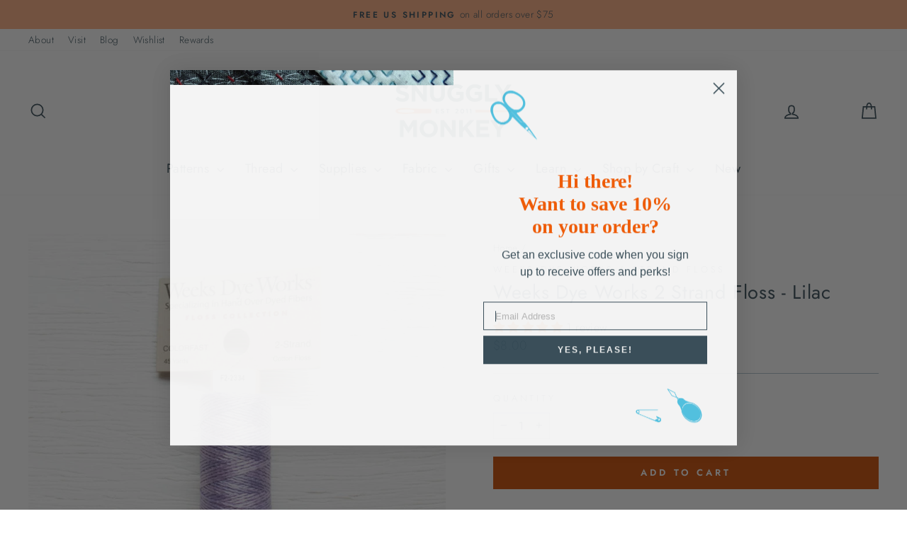

--- FILE ---
content_type: text/html; charset=utf-8
request_url: https://www.snugglymonkey.com/en-ca/products/weeks-dye-works-2-strand-floss-lilac
body_size: 53455
content:
<!doctype html>
<html class="no-js" lang="en" dir="ltr">
  <head>
    <meta charset="utf-8">
    <meta http-equiv="X-UA-Compatible" content="IE=edge,chrome=1">
    <meta name="viewport" content="width=device-width,initial-scale=1">
    <meta name="theme-color" content="#cc4b00">
    <link rel="canonical" href="https://www.snugglymonkey.com/en-ca/products/weeks-dye-works-2-strand-floss-lilac">
    <link rel="preconnect" href="https://cdn.shopify.com" crossorigin>
    <link rel="preconnect" href="https://fonts.shopifycdn.com" crossorigin>
    <link rel="dns-prefetch" href="https://productreviews.shopifycdn.com">
    <link rel="dns-prefetch" href="https://ajax.googleapis.com">
    <link rel="dns-prefetch" href="https://maps.googleapis.com">
    <link rel="dns-prefetch" href="https://maps.gstatic.com"><link rel="shortcut icon" href="//www.snugglymonkey.com/cdn/shop/files/favicon_32x32_6eb52e81-c354-4514-9762-af2ccb1f43a9_32x32.png?v=1687799156" type="image/png"><title>Weeks Dye Works 2 Strand Floss - Lilac
&ndash; Snuggly Monkey
</title>
<meta name="description" content="Simplify your stitching with Weeks Dye Works signature hand over-dyed 2-Strand Floss. Since many needlework projects only require 2-strands of floss, Weeks has introduced 2 strand divisible floss conveniently packaged in ready to use spools. Simply cut your required length of floss from the spool and start stitching! N"><meta property="og:site_name" content="Snuggly Monkey">
  <meta property="og:url" content="https://www.snugglymonkey.com/en-ca/products/weeks-dye-works-2-strand-floss-lilac">
  <meta property="og:title" content="Weeks Dye Works 2 Strand Floss - Lilac">
  <meta property="og:type" content="product">
  <meta property="og:description" content="Simplify your stitching with Weeks Dye Works signature hand over-dyed 2-Strand Floss. Since many needlework projects only require 2-strands of floss, Weeks has introduced 2 strand divisible floss conveniently packaged in ready to use spools. Simply cut your required length of floss from the spool and start stitching! N"><meta property="og:image" content="http://www.snugglymonkey.com/cdn/shop/products/WDW2S-Lights-1.jpg?v=1579686104">
    <meta property="og:image:secure_url" content="https://www.snugglymonkey.com/cdn/shop/products/WDW2S-Lights-1.jpg?v=1579686104">
    <meta property="og:image:width" content="800">
    <meta property="og:image:height" content="800"><meta name="twitter:site" content="@">
  <meta name="twitter:card" content="summary_large_image">
  <meta name="twitter:title" content="Weeks Dye Works 2 Strand Floss - Lilac">
  <meta name="twitter:description" content="Simplify your stitching with Weeks Dye Works signature hand over-dyed 2-Strand Floss. Since many needlework projects only require 2-strands of floss, Weeks has introduced 2 strand divisible floss conveniently packaged in ready to use spools. Simply cut your required length of floss from the spool and start stitching! N">
<style data-shopify>@font-face {
  font-family: Jost;
  font-weight: 400;
  font-style: normal;
  font-display: swap;
  src: url("//www.snugglymonkey.com/cdn/fonts/jost/jost_n4.d47a1b6347ce4a4c9f437608011273009d91f2b7.woff2") format("woff2"),
       url("//www.snugglymonkey.com/cdn/fonts/jost/jost_n4.791c46290e672b3f85c3d1c651ef2efa3819eadd.woff") format("woff");
}

  @font-face {
  font-family: Jost;
  font-weight: 300;
  font-style: normal;
  font-display: swap;
  src: url("//www.snugglymonkey.com/cdn/fonts/jost/jost_n3.a5df7448b5b8c9a76542f085341dff794ff2a59d.woff2") format("woff2"),
       url("//www.snugglymonkey.com/cdn/fonts/jost/jost_n3.882941f5a26d0660f7dd135c08afc57fc6939a07.woff") format("woff");
}


  @font-face {
  font-family: Jost;
  font-weight: 600;
  font-style: normal;
  font-display: swap;
  src: url("//www.snugglymonkey.com/cdn/fonts/jost/jost_n6.ec1178db7a7515114a2d84e3dd680832b7af8b99.woff2") format("woff2"),
       url("//www.snugglymonkey.com/cdn/fonts/jost/jost_n6.b1178bb6bdd3979fef38e103a3816f6980aeaff9.woff") format("woff");
}

  @font-face {
  font-family: Jost;
  font-weight: 300;
  font-style: italic;
  font-display: swap;
  src: url("//www.snugglymonkey.com/cdn/fonts/jost/jost_i3.8d4e97d98751190bb5824cdb405ec5b0049a74c0.woff2") format("woff2"),
       url("//www.snugglymonkey.com/cdn/fonts/jost/jost_i3.1b7a65a16099fd3de6fdf1255c696902ed952195.woff") format("woff");
}

  @font-face {
  font-family: Jost;
  font-weight: 600;
  font-style: italic;
  font-display: swap;
  src: url("//www.snugglymonkey.com/cdn/fonts/jost/jost_i6.9af7e5f39e3a108c08f24047a4276332d9d7b85e.woff2") format("woff2"),
       url("//www.snugglymonkey.com/cdn/fonts/jost/jost_i6.2bf310262638f998ed206777ce0b9a3b98b6fe92.woff") format("woff");
}

</style><link href="//www.snugglymonkey.com/cdn/shop/t/33/assets/theme.css?v=180769809546400902001737514920" rel="stylesheet" type="text/css" media="all" />
<style data-shopify>:root {
    --typeHeaderPrimary: Jost;
    --typeHeaderFallback: sans-serif;
    --typeHeaderSize: 32px;
    --typeHeaderWeight: 400;
    --typeHeaderLineHeight: 1;
    --typeHeaderSpacing: 0.025em;

    --typeBasePrimary:Jost;
    --typeBaseFallback:sans-serif;
    --typeBaseSize: 16px;
    --typeBaseWeight: 300;
    --typeBaseSpacing: 0.025em;
    --typeBaseLineHeight: 1.6;
    --typeBaselineHeightMinus01: 1.5;

    --typeCollectionTitle: 24px;

    --iconWeight: 4px;
    --iconLinecaps: miter;

    
        --buttonRadius: 0;
    

    --colorGridOverlayOpacity: 0.2;
    }

    .placeholder-content {
    background-image: linear-gradient(100deg, rgba(0,0,0,0) 40%, rgba(0, 0, 0, 0.0) 63%, rgba(0,0,0,0) 79%);
    }</style><link
      rel="preload"
      href="//www.snugglymonkey.com/cdn/shop/t/33/assets/custom.css?v=80254591812735989621738721012"
      as="style"
      onload="this.onload=null;this.rel='stylesheet'"
    >
    <noscript><link rel="stylesheet" href="//www.snugglymonkey.com/cdn/shop/t/33/assets/custom.css?v=80254591812735989621738721012"></noscript>

    <script>
      document.documentElement.className = document.documentElement.className.replace('no-js', 'js');

      window.theme = window.theme || {};
      theme.routes = {
        home: "/en-ca",
        cart: "/en-ca/cart.js",
        cartPage: "/en-ca/cart",
        cartAdd: "/en-ca/cart/add.js",
        cartChange: "/en-ca/cart/change.js",
        search: "/en-ca/search",
        predictiveSearch: "/en-ca/search/suggest"
      };
      theme.strings = {
        soldOut: "Sold Out",
        unavailable: "Unavailable",
        inStockLabel: "In stock, ready to ship",
        oneStockLabel: "Low stock - [count] item left",
        otherStockLabel: "Low stock - [count] items left",
        willNotShipUntil: "Ready to ship [date]",
        willBeInStockAfter: "Back in stock [date]",
        waitingForStock: "Inventory on the way",
        savePrice: "Save [saved_amount]",
        cartEmpty: "Your cart is currently empty.",
        cartTermsConfirmation: "You must agree with the terms and conditions of sales to check out",
        searchCollections: "Collections",
        searchPages: "Pages",
        searchArticles: "Articles",
        productFrom: "from ",
        maxQuantity: "You can only have [quantity] of [title] in your cart."
      };
      theme.settings = {
        cartType: "drawer",
        isCustomerTemplate: false,
        moneyFormat: "${{amount}}",
        saveType: "percent",
        productImageSize: "square",
        productImageCover: false,
        predictiveSearch: true,
        predictiveSearchType: null,
        predictiveSearchVendor: false,
        predictiveSearchPrice: true,
        quickView: true,
        themeName: 'Impulse',
        themeVersion: "7.3.4"
      };
    </script>

    <script>window.performance && window.performance.mark && window.performance.mark('shopify.content_for_header.start');</script><meta name="google-site-verification" content="ypLsktPIpCa1STMfGB8cl4AfEMtQgtXktUVy3tW_A0Q">
<meta id="shopify-digital-wallet" name="shopify-digital-wallet" content="/6583323/digital_wallets/dialog">
<meta name="shopify-checkout-api-token" content="cad31f01424a76d24a7a267a2162e5c1">
<meta id="in-context-paypal-metadata" data-shop-id="6583323" data-venmo-supported="false" data-environment="production" data-locale="en_US" data-paypal-v4="true" data-currency="CAD">
<link rel="alternate" hreflang="x-default" href="https://www.snugglymonkey.com/products/weeks-dye-works-2-strand-floss-lilac">
<link rel="alternate" hreflang="en" href="https://www.snugglymonkey.com/products/weeks-dye-works-2-strand-floss-lilac">
<link rel="alternate" hreflang="en-CA" href="https://www.snugglymonkey.com/en-ca/products/weeks-dye-works-2-strand-floss-lilac">
<link rel="alternate" type="application/json+oembed" href="https://www.snugglymonkey.com/en-ca/products/weeks-dye-works-2-strand-floss-lilac.oembed">
<script async="async" src="/checkouts/internal/preloads.js?locale=en-CA"></script>
<link rel="preconnect" href="https://shop.app" crossorigin="anonymous">
<script async="async" src="https://shop.app/checkouts/internal/preloads.js?locale=en-CA&shop_id=6583323" crossorigin="anonymous"></script>
<script id="apple-pay-shop-capabilities" type="application/json">{"shopId":6583323,"countryCode":"US","currencyCode":"CAD","merchantCapabilities":["supports3DS"],"merchantId":"gid:\/\/shopify\/Shop\/6583323","merchantName":"Snuggly Monkey","requiredBillingContactFields":["postalAddress","email","phone"],"requiredShippingContactFields":["postalAddress","email","phone"],"shippingType":"shipping","supportedNetworks":["visa","masterCard","amex","discover","elo","jcb"],"total":{"type":"pending","label":"Snuggly Monkey","amount":"1.00"},"shopifyPaymentsEnabled":true,"supportsSubscriptions":true}</script>
<script id="shopify-features" type="application/json">{"accessToken":"cad31f01424a76d24a7a267a2162e5c1","betas":["rich-media-storefront-analytics"],"domain":"www.snugglymonkey.com","predictiveSearch":true,"shopId":6583323,"locale":"en"}</script>
<script>var Shopify = Shopify || {};
Shopify.shop = "snugglymonkey.myshopify.com";
Shopify.locale = "en";
Shopify.currency = {"active":"CAD","rate":"1.424687043"};
Shopify.country = "CA";
Shopify.theme = {"name":"Snuggly Monkey | Aeolidia | Rebuy","id":176708583733,"schema_name":"Impulse","schema_version":"7.3.4","theme_store_id":null,"role":"main"};
Shopify.theme.handle = "null";
Shopify.theme.style = {"id":null,"handle":null};
Shopify.cdnHost = "www.snugglymonkey.com/cdn";
Shopify.routes = Shopify.routes || {};
Shopify.routes.root = "/en-ca/";</script>
<script type="module">!function(o){(o.Shopify=o.Shopify||{}).modules=!0}(window);</script>
<script>!function(o){function n(){var o=[];function n(){o.push(Array.prototype.slice.apply(arguments))}return n.q=o,n}var t=o.Shopify=o.Shopify||{};t.loadFeatures=n(),t.autoloadFeatures=n()}(window);</script>
<script>
  window.ShopifyPay = window.ShopifyPay || {};
  window.ShopifyPay.apiHost = "shop.app\/pay";
  window.ShopifyPay.redirectState = null;
</script>
<script id="shop-js-analytics" type="application/json">{"pageType":"product"}</script>
<script defer="defer" async type="module" src="//www.snugglymonkey.com/cdn/shopifycloud/shop-js/modules/v2/client.init-shop-cart-sync_C5BV16lS.en.esm.js"></script>
<script defer="defer" async type="module" src="//www.snugglymonkey.com/cdn/shopifycloud/shop-js/modules/v2/chunk.common_CygWptCX.esm.js"></script>
<script type="module">
  await import("//www.snugglymonkey.com/cdn/shopifycloud/shop-js/modules/v2/client.init-shop-cart-sync_C5BV16lS.en.esm.js");
await import("//www.snugglymonkey.com/cdn/shopifycloud/shop-js/modules/v2/chunk.common_CygWptCX.esm.js");

  window.Shopify.SignInWithShop?.initShopCartSync?.({"fedCMEnabled":true,"windoidEnabled":true});

</script>
<script>
  window.Shopify = window.Shopify || {};
  if (!window.Shopify.featureAssets) window.Shopify.featureAssets = {};
  window.Shopify.featureAssets['shop-js'] = {"shop-cart-sync":["modules/v2/client.shop-cart-sync_ZFArdW7E.en.esm.js","modules/v2/chunk.common_CygWptCX.esm.js"],"init-fed-cm":["modules/v2/client.init-fed-cm_CmiC4vf6.en.esm.js","modules/v2/chunk.common_CygWptCX.esm.js"],"shop-button":["modules/v2/client.shop-button_tlx5R9nI.en.esm.js","modules/v2/chunk.common_CygWptCX.esm.js"],"shop-cash-offers":["modules/v2/client.shop-cash-offers_DOA2yAJr.en.esm.js","modules/v2/chunk.common_CygWptCX.esm.js","modules/v2/chunk.modal_D71HUcav.esm.js"],"init-windoid":["modules/v2/client.init-windoid_sURxWdc1.en.esm.js","modules/v2/chunk.common_CygWptCX.esm.js"],"shop-toast-manager":["modules/v2/client.shop-toast-manager_ClPi3nE9.en.esm.js","modules/v2/chunk.common_CygWptCX.esm.js"],"init-shop-email-lookup-coordinator":["modules/v2/client.init-shop-email-lookup-coordinator_B8hsDcYM.en.esm.js","modules/v2/chunk.common_CygWptCX.esm.js"],"init-shop-cart-sync":["modules/v2/client.init-shop-cart-sync_C5BV16lS.en.esm.js","modules/v2/chunk.common_CygWptCX.esm.js"],"avatar":["modules/v2/client.avatar_BTnouDA3.en.esm.js"],"pay-button":["modules/v2/client.pay-button_FdsNuTd3.en.esm.js","modules/v2/chunk.common_CygWptCX.esm.js"],"init-customer-accounts":["modules/v2/client.init-customer-accounts_DxDtT_ad.en.esm.js","modules/v2/client.shop-login-button_C5VAVYt1.en.esm.js","modules/v2/chunk.common_CygWptCX.esm.js","modules/v2/chunk.modal_D71HUcav.esm.js"],"init-shop-for-new-customer-accounts":["modules/v2/client.init-shop-for-new-customer-accounts_ChsxoAhi.en.esm.js","modules/v2/client.shop-login-button_C5VAVYt1.en.esm.js","modules/v2/chunk.common_CygWptCX.esm.js","modules/v2/chunk.modal_D71HUcav.esm.js"],"shop-login-button":["modules/v2/client.shop-login-button_C5VAVYt1.en.esm.js","modules/v2/chunk.common_CygWptCX.esm.js","modules/v2/chunk.modal_D71HUcav.esm.js"],"init-customer-accounts-sign-up":["modules/v2/client.init-customer-accounts-sign-up_CPSyQ0Tj.en.esm.js","modules/v2/client.shop-login-button_C5VAVYt1.en.esm.js","modules/v2/chunk.common_CygWptCX.esm.js","modules/v2/chunk.modal_D71HUcav.esm.js"],"shop-follow-button":["modules/v2/client.shop-follow-button_Cva4Ekp9.en.esm.js","modules/v2/chunk.common_CygWptCX.esm.js","modules/v2/chunk.modal_D71HUcav.esm.js"],"checkout-modal":["modules/v2/client.checkout-modal_BPM8l0SH.en.esm.js","modules/v2/chunk.common_CygWptCX.esm.js","modules/v2/chunk.modal_D71HUcav.esm.js"],"lead-capture":["modules/v2/client.lead-capture_Bi8yE_yS.en.esm.js","modules/v2/chunk.common_CygWptCX.esm.js","modules/v2/chunk.modal_D71HUcav.esm.js"],"shop-login":["modules/v2/client.shop-login_D6lNrXab.en.esm.js","modules/v2/chunk.common_CygWptCX.esm.js","modules/v2/chunk.modal_D71HUcav.esm.js"],"payment-terms":["modules/v2/client.payment-terms_CZxnsJam.en.esm.js","modules/v2/chunk.common_CygWptCX.esm.js","modules/v2/chunk.modal_D71HUcav.esm.js"]};
</script>
<script>(function() {
  var isLoaded = false;
  function asyncLoad() {
    if (isLoaded) return;
    isLoaded = true;
    var urls = ["https:\/\/js.smile.io\/v1\/smile-shopify.js?shop=snugglymonkey.myshopify.com","https:\/\/cdn.rebuyengine.com\/onsite\/js\/rebuy.js?shop=snugglymonkey.myshopify.com","https:\/\/searchanise-ef84.kxcdn.com\/widgets\/shopify\/init.js?a=0E8a2L1Q2A\u0026shop=snugglymonkey.myshopify.com"];
    for (var i = 0; i < urls.length; i++) {
      var s = document.createElement('script');
      s.type = 'text/javascript';
      s.async = true;
      s.src = urls[i];
      var x = document.getElementsByTagName('script')[0];
      x.parentNode.insertBefore(s, x);
    }
  };
  if(window.attachEvent) {
    window.attachEvent('onload', asyncLoad);
  } else {
    window.addEventListener('load', asyncLoad, false);
  }
})();</script>
<script id="__st">var __st={"a":6583323,"offset":-18000,"reqid":"bfde1c2f-2955-4dde-83e1-cbd68a134a51-1768692556","pageurl":"www.snugglymonkey.com\/en-ca\/products\/weeks-dye-works-2-strand-floss-lilac","u":"0ed2cace4bc9","p":"product","rtyp":"product","rid":542561435678};</script>
<script>window.ShopifyPaypalV4VisibilityTracking = true;</script>
<script id="captcha-bootstrap">!function(){'use strict';const t='contact',e='account',n='new_comment',o=[[t,t],['blogs',n],['comments',n],[t,'customer']],c=[[e,'customer_login'],[e,'guest_login'],[e,'recover_customer_password'],[e,'create_customer']],r=t=>t.map((([t,e])=>`form[action*='/${t}']:not([data-nocaptcha='true']) input[name='form_type'][value='${e}']`)).join(','),a=t=>()=>t?[...document.querySelectorAll(t)].map((t=>t.form)):[];function s(){const t=[...o],e=r(t);return a(e)}const i='password',u='form_key',d=['recaptcha-v3-token','g-recaptcha-response','h-captcha-response',i],f=()=>{try{return window.sessionStorage}catch{return}},m='__shopify_v',_=t=>t.elements[u];function p(t,e,n=!1){try{const o=window.sessionStorage,c=JSON.parse(o.getItem(e)),{data:r}=function(t){const{data:e,action:n}=t;return t[m]||n?{data:e,action:n}:{data:t,action:n}}(c);for(const[e,n]of Object.entries(r))t.elements[e]&&(t.elements[e].value=n);n&&o.removeItem(e)}catch(o){console.error('form repopulation failed',{error:o})}}const l='form_type',E='cptcha';function T(t){t.dataset[E]=!0}const w=window,h=w.document,L='Shopify',v='ce_forms',y='captcha';let A=!1;((t,e)=>{const n=(g='f06e6c50-85a8-45c8-87d0-21a2b65856fe',I='https://cdn.shopify.com/shopifycloud/storefront-forms-hcaptcha/ce_storefront_forms_captcha_hcaptcha.v1.5.2.iife.js',D={infoText:'Protected by hCaptcha',privacyText:'Privacy',termsText:'Terms'},(t,e,n)=>{const o=w[L][v],c=o.bindForm;if(c)return c(t,g,e,D).then(n);var r;o.q.push([[t,g,e,D],n]),r=I,A||(h.body.append(Object.assign(h.createElement('script'),{id:'captcha-provider',async:!0,src:r})),A=!0)});var g,I,D;w[L]=w[L]||{},w[L][v]=w[L][v]||{},w[L][v].q=[],w[L][y]=w[L][y]||{},w[L][y].protect=function(t,e){n(t,void 0,e),T(t)},Object.freeze(w[L][y]),function(t,e,n,w,h,L){const[v,y,A,g]=function(t,e,n){const i=e?o:[],u=t?c:[],d=[...i,...u],f=r(d),m=r(i),_=r(d.filter((([t,e])=>n.includes(e))));return[a(f),a(m),a(_),s()]}(w,h,L),I=t=>{const e=t.target;return e instanceof HTMLFormElement?e:e&&e.form},D=t=>v().includes(t);t.addEventListener('submit',(t=>{const e=I(t);if(!e)return;const n=D(e)&&!e.dataset.hcaptchaBound&&!e.dataset.recaptchaBound,o=_(e),c=g().includes(e)&&(!o||!o.value);(n||c)&&t.preventDefault(),c&&!n&&(function(t){try{if(!f())return;!function(t){const e=f();if(!e)return;const n=_(t);if(!n)return;const o=n.value;o&&e.removeItem(o)}(t);const e=Array.from(Array(32),(()=>Math.random().toString(36)[2])).join('');!function(t,e){_(t)||t.append(Object.assign(document.createElement('input'),{type:'hidden',name:u})),t.elements[u].value=e}(t,e),function(t,e){const n=f();if(!n)return;const o=[...t.querySelectorAll(`input[type='${i}']`)].map((({name:t})=>t)),c=[...d,...o],r={};for(const[a,s]of new FormData(t).entries())c.includes(a)||(r[a]=s);n.setItem(e,JSON.stringify({[m]:1,action:t.action,data:r}))}(t,e)}catch(e){console.error('failed to persist form',e)}}(e),e.submit())}));const S=(t,e)=>{t&&!t.dataset[E]&&(n(t,e.some((e=>e===t))),T(t))};for(const o of['focusin','change'])t.addEventListener(o,(t=>{const e=I(t);D(e)&&S(e,y())}));const B=e.get('form_key'),M=e.get(l),P=B&&M;t.addEventListener('DOMContentLoaded',(()=>{const t=y();if(P)for(const e of t)e.elements[l].value===M&&p(e,B);[...new Set([...A(),...v().filter((t=>'true'===t.dataset.shopifyCaptcha))])].forEach((e=>S(e,t)))}))}(h,new URLSearchParams(w.location.search),n,t,e,['guest_login'])})(!0,!0)}();</script>
<script integrity="sha256-4kQ18oKyAcykRKYeNunJcIwy7WH5gtpwJnB7kiuLZ1E=" data-source-attribution="shopify.loadfeatures" defer="defer" src="//www.snugglymonkey.com/cdn/shopifycloud/storefront/assets/storefront/load_feature-a0a9edcb.js" crossorigin="anonymous"></script>
<script crossorigin="anonymous" defer="defer" src="//www.snugglymonkey.com/cdn/shopifycloud/storefront/assets/shopify_pay/storefront-65b4c6d7.js?v=20250812"></script>
<script data-source-attribution="shopify.dynamic_checkout.dynamic.init">var Shopify=Shopify||{};Shopify.PaymentButton=Shopify.PaymentButton||{isStorefrontPortableWallets:!0,init:function(){window.Shopify.PaymentButton.init=function(){};var t=document.createElement("script");t.src="https://www.snugglymonkey.com/cdn/shopifycloud/portable-wallets/latest/portable-wallets.en.js",t.type="module",document.head.appendChild(t)}};
</script>
<script data-source-attribution="shopify.dynamic_checkout.buyer_consent">
  function portableWalletsHideBuyerConsent(e){var t=document.getElementById("shopify-buyer-consent"),n=document.getElementById("shopify-subscription-policy-button");t&&n&&(t.classList.add("hidden"),t.setAttribute("aria-hidden","true"),n.removeEventListener("click",e))}function portableWalletsShowBuyerConsent(e){var t=document.getElementById("shopify-buyer-consent"),n=document.getElementById("shopify-subscription-policy-button");t&&n&&(t.classList.remove("hidden"),t.removeAttribute("aria-hidden"),n.addEventListener("click",e))}window.Shopify?.PaymentButton&&(window.Shopify.PaymentButton.hideBuyerConsent=portableWalletsHideBuyerConsent,window.Shopify.PaymentButton.showBuyerConsent=portableWalletsShowBuyerConsent);
</script>
<script data-source-attribution="shopify.dynamic_checkout.cart.bootstrap">document.addEventListener("DOMContentLoaded",(function(){function t(){return document.querySelector("shopify-accelerated-checkout-cart, shopify-accelerated-checkout")}if(t())Shopify.PaymentButton.init();else{new MutationObserver((function(e,n){t()&&(Shopify.PaymentButton.init(),n.disconnect())})).observe(document.body,{childList:!0,subtree:!0})}}));
</script>
<script id='scb4127' type='text/javascript' async='' src='https://www.snugglymonkey.com/cdn/shopifycloud/privacy-banner/storefront-banner.js'></script><link id="shopify-accelerated-checkout-styles" rel="stylesheet" media="screen" href="https://www.snugglymonkey.com/cdn/shopifycloud/portable-wallets/latest/accelerated-checkout-backwards-compat.css" crossorigin="anonymous">
<style id="shopify-accelerated-checkout-cart">
        #shopify-buyer-consent {
  margin-top: 1em;
  display: inline-block;
  width: 100%;
}

#shopify-buyer-consent.hidden {
  display: none;
}

#shopify-subscription-policy-button {
  background: none;
  border: none;
  padding: 0;
  text-decoration: underline;
  font-size: inherit;
  cursor: pointer;
}

#shopify-subscription-policy-button::before {
  box-shadow: none;
}

      </style>

<script>window.performance && window.performance.mark && window.performance.mark('shopify.content_for_header.end');</script>

    <script src="//www.snugglymonkey.com/cdn/shop/t/33/assets/vendor-scripts-v11.js" defer="defer"></script><link rel="stylesheet" href="//www.snugglymonkey.com/cdn/shop/t/33/assets/country-flags.css"><script src="//www.snugglymonkey.com/cdn/shop/t/33/assets/theme.js?v=49904410395729120541737516418" defer="defer"></script>
  <!-- BEGIN app block: shopify://apps/klaviyo-email-marketing-sms/blocks/klaviyo-onsite-embed/2632fe16-c075-4321-a88b-50b567f42507 -->












  <script async src="https://static.klaviyo.com/onsite/js/NQKq8r/klaviyo.js?company_id=NQKq8r"></script>
  <script>!function(){if(!window.klaviyo){window._klOnsite=window._klOnsite||[];try{window.klaviyo=new Proxy({},{get:function(n,i){return"push"===i?function(){var n;(n=window._klOnsite).push.apply(n,arguments)}:function(){for(var n=arguments.length,o=new Array(n),w=0;w<n;w++)o[w]=arguments[w];var t="function"==typeof o[o.length-1]?o.pop():void 0,e=new Promise((function(n){window._klOnsite.push([i].concat(o,[function(i){t&&t(i),n(i)}]))}));return e}}})}catch(n){window.klaviyo=window.klaviyo||[],window.klaviyo.push=function(){var n;(n=window._klOnsite).push.apply(n,arguments)}}}}();</script>

  
    <script id="viewed_product">
      if (item == null) {
        var _learnq = _learnq || [];

        var MetafieldReviews = null
        var MetafieldYotpoRating = null
        var MetafieldYotpoCount = null
        var MetafieldLooxRating = null
        var MetafieldLooxCount = null
        var okendoProduct = null
        var okendoProductReviewCount = null
        var okendoProductReviewAverageValue = null
        try {
          // The following fields are used for Customer Hub recently viewed in order to add reviews.
          // This information is not part of __kla_viewed. Instead, it is part of __kla_viewed_reviewed_items
          MetafieldReviews = {"rating":{"scale_min":"1.0","scale_max":"5.0","value":"5.0"},"rating_count":1};
          MetafieldYotpoRating = null
          MetafieldYotpoCount = null
          MetafieldLooxRating = null
          MetafieldLooxCount = null

          okendoProduct = null
          // If the okendo metafield is not legacy, it will error, which then requires the new json formatted data
          if (okendoProduct && 'error' in okendoProduct) {
            okendoProduct = null
          }
          okendoProductReviewCount = okendoProduct ? okendoProduct.reviewCount : null
          okendoProductReviewAverageValue = okendoProduct ? okendoProduct.reviewAverageValue : null
        } catch (error) {
          console.error('Error in Klaviyo onsite reviews tracking:', error);
        }

        var item = {
          Name: "Weeks Dye Works 2 Strand Floss - Lilac",
          ProductID: 542561435678,
          Categories: ["All Hand Embroidery","OrderlyEmails - Recommended Products","Thread \u0026 Floss","Weeks Dye Works 2-Strand Floss","Weeks Dye Works Hand Over Dyed Thread"],
          ImageURL: "https://www.snugglymonkey.com/cdn/shop/products/WDW2S-Lights-1_grande.jpg?v=1579686104",
          URL: "https://www.snugglymonkey.com/en-ca/products/weeks-dye-works-2-strand-floss-lilac",
          Brand: "Weeks Dye Works",
          Price: "$8.00",
          Value: "8.00",
          CompareAtPrice: "$0.00"
        };
        _learnq.push(['track', 'Viewed Product', item]);
        _learnq.push(['trackViewedItem', {
          Title: item.Name,
          ItemId: item.ProductID,
          Categories: item.Categories,
          ImageUrl: item.ImageURL,
          Url: item.URL,
          Metadata: {
            Brand: item.Brand,
            Price: item.Price,
            Value: item.Value,
            CompareAtPrice: item.CompareAtPrice
          },
          metafields:{
            reviews: MetafieldReviews,
            yotpo:{
              rating: MetafieldYotpoRating,
              count: MetafieldYotpoCount,
            },
            loox:{
              rating: MetafieldLooxRating,
              count: MetafieldLooxCount,
            },
            okendo: {
              rating: okendoProductReviewAverageValue,
              count: okendoProductReviewCount,
            }
          }
        }]);
      }
    </script>
  




  <script>
    window.klaviyoReviewsProductDesignMode = false
  </script>







<!-- END app block --><!-- BEGIN app block: shopify://apps/judge-me-reviews/blocks/judgeme_core/61ccd3b1-a9f2-4160-9fe9-4fec8413e5d8 --><!-- Start of Judge.me Core -->






<link rel="dns-prefetch" href="https://cdnwidget.judge.me">
<link rel="dns-prefetch" href="https://cdn.judge.me">
<link rel="dns-prefetch" href="https://cdn1.judge.me">
<link rel="dns-prefetch" href="https://api.judge.me">

<script data-cfasync='false' class='jdgm-settings-script'>window.jdgmSettings={"pagination":5,"disable_web_reviews":false,"badge_no_review_text":"No reviews","badge_n_reviews_text":"{{ n }} review/reviews","badge_star_color":"#ff8038","hide_badge_preview_if_no_reviews":true,"badge_hide_text":false,"enforce_center_preview_badge":false,"widget_title":"Customer Reviews","widget_open_form_text":"Write a review","widget_close_form_text":"Cancel review","widget_refresh_page_text":"Refresh page","widget_summary_text":"Based on {{ number_of_reviews }} review/reviews","widget_no_review_text":"Be the first to write a review","widget_name_field_text":"Display name","widget_verified_name_field_text":"Verified Name (public)","widget_name_placeholder_text":"Display name","widget_required_field_error_text":"This field is required.","widget_email_field_text":"Email address","widget_verified_email_field_text":"Verified Email (private, can not be edited)","widget_email_placeholder_text":"Your email address","widget_email_field_error_text":"Please enter a valid email address.","widget_rating_field_text":"Rating","widget_review_title_field_text":"Review Title","widget_review_title_placeholder_text":"Give your review a title","widget_review_body_field_text":"Review content","widget_review_body_placeholder_text":"Start writing here...","widget_pictures_field_text":"Picture/Video (optional)","widget_submit_review_text":"Submit Review","widget_submit_verified_review_text":"Submit Verified Review","widget_submit_success_msg_with_auto_publish":"Thank you! Please refresh the page in a few moments to see your review. You can remove or edit your review by logging into \u003ca href='https://judge.me/login' target='_blank' rel='nofollow noopener'\u003eJudge.me\u003c/a\u003e","widget_submit_success_msg_no_auto_publish":"Thank you! Your review will be published as soon as it is approved by the shop admin. You can remove or edit your review by logging into \u003ca href='https://judge.me/login' target='_blank' rel='nofollow noopener'\u003eJudge.me\u003c/a\u003e","widget_show_default_reviews_out_of_total_text":"Showing {{ n_reviews_shown }} out of {{ n_reviews }} reviews.","widget_show_all_link_text":"Show all","widget_show_less_link_text":"Show less","widget_author_said_text":"{{ reviewer_name }} said:","widget_days_text":"{{ n }} days ago","widget_weeks_text":"{{ n }} week/weeks ago","widget_months_text":"{{ n }} month/months ago","widget_years_text":"{{ n }} year/years ago","widget_yesterday_text":"Yesterday","widget_today_text":"Today","widget_replied_text":"\u003e\u003e {{ shop_name }} replied:","widget_read_more_text":"Read more","widget_reviewer_name_as_initial":"","widget_rating_filter_color":"#60879a","widget_rating_filter_see_all_text":"See all reviews","widget_sorting_most_recent_text":"Most Recent","widget_sorting_highest_rating_text":"Highest Rating","widget_sorting_lowest_rating_text":"Lowest Rating","widget_sorting_with_pictures_text":"Only Pictures","widget_sorting_most_helpful_text":"Most Helpful","widget_open_question_form_text":"Ask a question","widget_reviews_subtab_text":"Reviews","widget_questions_subtab_text":"Questions","widget_question_label_text":"Question","widget_answer_label_text":"Answer","widget_question_placeholder_text":"Write your question here","widget_submit_question_text":"Submit Question","widget_question_submit_success_text":"Thank you for your question! We will notify you once it gets answered.","widget_star_color":"#ff8038","verified_badge_text":"Verified","verified_badge_bg_color":"#ff8038","verified_badge_text_color":"#ffffff","verified_badge_placement":"left-of-reviewer-name","widget_review_max_height":"","widget_hide_border":false,"widget_social_share":false,"widget_thumb":false,"widget_review_location_show":false,"widget_location_format":"country_iso_code","all_reviews_include_out_of_store_products":false,"all_reviews_out_of_store_text":"(out of store)","all_reviews_pagination":100,"all_reviews_product_name_prefix_text":"about","enable_review_pictures":true,"enable_question_anwser":true,"widget_theme":"","review_date_format":"mm/dd/yyyy","default_sort_method":"most-recent","widget_product_reviews_subtab_text":"Product Reviews","widget_shop_reviews_subtab_text":"Shop Reviews","widget_other_products_reviews_text":"Reviews for other products","widget_store_reviews_subtab_text":"Store reviews","widget_no_store_reviews_text":"This store hasn't received any reviews yet","widget_web_restriction_product_reviews_text":"This product hasn't received any reviews yet","widget_no_items_text":"No items found","widget_show_more_text":"Show more","widget_write_a_store_review_text":"Write a Store Review","widget_other_languages_heading":"Reviews in Other Languages","widget_translate_review_text":"Translate review to {{ language }}","widget_translating_review_text":"Translating...","widget_show_original_translation_text":"Show original ({{ language }})","widget_translate_review_failed_text":"Review couldn't be translated.","widget_translate_review_retry_text":"Retry","widget_translate_review_try_again_later_text":"Try again later","show_product_url_for_grouped_product":false,"widget_sorting_pictures_first_text":"Pictures First","show_pictures_on_all_rev_page_mobile":false,"show_pictures_on_all_rev_page_desktop":true,"floating_tab_hide_mobile_install_preference":false,"floating_tab_button_name":"★ Reviews","floating_tab_title":"Let customers speak for us","floating_tab_button_color":"","floating_tab_button_background_color":"","floating_tab_url":"","floating_tab_url_enabled":true,"floating_tab_tab_style":"text","all_reviews_text_badge_text":"Customers rate us {{ shop.metafields.judgeme.all_reviews_rating | round: 1 }}/5 based on {{ shop.metafields.judgeme.all_reviews_count }} reviews.","all_reviews_text_badge_text_branded_style":"{{ shop.metafields.judgeme.all_reviews_rating | round: 1 }} out of 5 stars based on {{ shop.metafields.judgeme.all_reviews_count }} reviews","is_all_reviews_text_badge_a_link":false,"show_stars_for_all_reviews_text_badge":false,"all_reviews_text_badge_url":"","all_reviews_text_style":"text","all_reviews_text_color_style":"judgeme_brand_color","all_reviews_text_color":"#108474","all_reviews_text_show_jm_brand":true,"featured_carousel_show_header":true,"featured_carousel_title":"Verified Reviews from our Community","testimonials_carousel_title":"Customers are saying","videos_carousel_title":"Real customer stories","cards_carousel_title":"Customers are saying","featured_carousel_count_text":"from {{ n }} reviews","featured_carousel_add_link_to_all_reviews_page":false,"featured_carousel_url":"","featured_carousel_show_images":true,"featured_carousel_autoslide_interval":5,"featured_carousel_arrows_on_the_sides":true,"featured_carousel_height":250,"featured_carousel_width":100,"featured_carousel_image_size":0,"featured_carousel_image_height":250,"featured_carousel_arrow_color":"#cad7de","verified_count_badge_style":"vintage","verified_count_badge_orientation":"horizontal","verified_count_badge_color_style":"judgeme_brand_color","verified_count_badge_color":"#108474","is_verified_count_badge_a_link":true,"verified_count_badge_url":"","verified_count_badge_show_jm_brand":true,"widget_rating_preset_default":5,"widget_first_sub_tab":"product-reviews","widget_show_histogram":true,"widget_histogram_use_custom_color":true,"widget_pagination_use_custom_color":false,"widget_star_use_custom_color":true,"widget_verified_badge_use_custom_color":true,"widget_write_review_use_custom_color":false,"picture_reminder_submit_button":"Upload Pictures","enable_review_videos":false,"mute_video_by_default":false,"widget_sorting_videos_first_text":"Videos First","widget_review_pending_text":"Pending","featured_carousel_items_for_large_screen":3,"social_share_options_order":"Facebook,Pinterest,Twitter","remove_microdata_snippet":true,"disable_json_ld":false,"enable_json_ld_products":false,"preview_badge_show_question_text":false,"preview_badge_no_question_text":"No questions","preview_badge_n_question_text":"{{ number_of_questions }} question/questions","qa_badge_show_icon":false,"qa_badge_position":"same-row","remove_judgeme_branding":false,"widget_add_search_bar":false,"widget_search_bar_placeholder":"Search","widget_sorting_verified_only_text":"Verified only","featured_carousel_theme":"compact","featured_carousel_show_rating":true,"featured_carousel_show_title":true,"featured_carousel_show_body":true,"featured_carousel_show_date":false,"featured_carousel_show_reviewer":true,"featured_carousel_show_product":false,"featured_carousel_header_background_color":"#108474","featured_carousel_header_text_color":"#ffffff","featured_carousel_name_product_separator":"reviewed","featured_carousel_full_star_background":"#108474","featured_carousel_empty_star_background":"#dadada","featured_carousel_vertical_theme_background":"#f9fafb","featured_carousel_verified_badge_enable":false,"featured_carousel_verified_badge_color":"#108474","featured_carousel_border_style":"round","featured_carousel_review_line_length_limit":3,"featured_carousel_more_reviews_button_text":"Read more reviews","featured_carousel_view_product_button_text":"View product","all_reviews_page_load_reviews_on":"scroll","all_reviews_page_load_more_text":"Load More Reviews","disable_fb_tab_reviews":false,"enable_ajax_cdn_cache":false,"widget_public_name_text":"displayed publicly like","default_reviewer_name":"John Smith","default_reviewer_name_has_non_latin":true,"widget_reviewer_anonymous":"Anonymous","medals_widget_title":"Judge.me Review Medals","medals_widget_background_color":"#f9fafb","medals_widget_position":"footer_all_pages","medals_widget_border_color":"#f9fafb","medals_widget_verified_text_position":"left","medals_widget_use_monochromatic_version":false,"medals_widget_elements_color":"#108474","show_reviewer_avatar":true,"widget_invalid_yt_video_url_error_text":"Not a YouTube video URL","widget_max_length_field_error_text":"Please enter no more than {0} characters.","widget_show_country_flag":false,"widget_show_collected_via_shop_app":false,"widget_verified_by_shop_badge_style":"light","widget_verified_by_shop_text":"Verified by Shop","widget_show_photo_gallery":true,"widget_load_with_code_splitting":true,"widget_ugc_install_preference":false,"widget_ugc_title":"Made by us, Shared by you","widget_ugc_subtitle":"Tag us to see your picture featured in our page","widget_ugc_arrows_color":"#ffffff","widget_ugc_primary_button_text":"Buy Now","widget_ugc_primary_button_background_color":"#108474","widget_ugc_primary_button_text_color":"#ffffff","widget_ugc_primary_button_border_width":"0","widget_ugc_primary_button_border_style":"none","widget_ugc_primary_button_border_color":"#108474","widget_ugc_primary_button_border_radius":"25","widget_ugc_secondary_button_text":"Load More","widget_ugc_secondary_button_background_color":"#ffffff","widget_ugc_secondary_button_text_color":"#108474","widget_ugc_secondary_button_border_width":"2","widget_ugc_secondary_button_border_style":"solid","widget_ugc_secondary_button_border_color":"#108474","widget_ugc_secondary_button_border_radius":"25","widget_ugc_reviews_button_text":"View Reviews","widget_ugc_reviews_button_background_color":"#ffffff","widget_ugc_reviews_button_text_color":"#108474","widget_ugc_reviews_button_border_width":"2","widget_ugc_reviews_button_border_style":"solid","widget_ugc_reviews_button_border_color":"#108474","widget_ugc_reviews_button_border_radius":"25","widget_ugc_reviews_button_link_to":"judgeme-reviews-page","widget_ugc_show_post_date":true,"widget_ugc_max_width":"800","widget_rating_metafield_value_type":true,"widget_primary_color":"#3f5864","widget_enable_secondary_color":false,"widget_secondary_color":"#edf5f5","widget_summary_average_rating_text":"{{ average_rating }} out of 5","widget_media_grid_title":"Customer photos \u0026 videos","widget_media_grid_see_more_text":"See more","widget_round_style":true,"widget_show_product_medals":true,"widget_verified_by_judgeme_text":"Verified by Judge.me","widget_show_store_medals":true,"widget_verified_by_judgeme_text_in_store_medals":"Verified by Judge.me","widget_media_field_exceed_quantity_message":"Sorry, we can only accept {{ max_media }} for one review.","widget_media_field_exceed_limit_message":"{{ file_name }} is too large, please select a {{ media_type }} less than {{ size_limit }}MB.","widget_review_submitted_text":"Review Submitted!","widget_question_submitted_text":"Question Submitted!","widget_close_form_text_question":"Cancel","widget_write_your_answer_here_text":"Write your answer here","widget_enabled_branded_link":true,"widget_show_collected_by_judgeme":true,"widget_reviewer_name_color":"","widget_write_review_text_color":"","widget_write_review_bg_color":"","widget_collected_by_judgeme_text":"collected by Judge.me","widget_pagination_type":"standard","widget_load_more_text":"Load More","widget_load_more_color":"#108474","widget_full_review_text":"Full Review","widget_read_more_reviews_text":"Read More Reviews","widget_read_questions_text":"Read Questions","widget_questions_and_answers_text":"Questions \u0026 Answers","widget_verified_by_text":"Verified by","widget_verified_text":"Verified","widget_number_of_reviews_text":"{{ number_of_reviews }} reviews","widget_back_button_text":"Back","widget_next_button_text":"Next","widget_custom_forms_filter_button":"Filters","custom_forms_style":"vertical","widget_show_review_information":false,"how_reviews_are_collected":"How reviews are collected?","widget_show_review_keywords":false,"widget_gdpr_statement":"How we use your data: We'll only contact you about the review you left, and only if necessary. By submitting your review, you agree to Judge.me's \u003ca href='https://judge.me/terms' target='_blank' rel='nofollow noopener'\u003eterms\u003c/a\u003e, \u003ca href='https://judge.me/privacy' target='_blank' rel='nofollow noopener'\u003eprivacy\u003c/a\u003e and \u003ca href='https://judge.me/content-policy' target='_blank' rel='nofollow noopener'\u003econtent\u003c/a\u003e policies.","widget_multilingual_sorting_enabled":false,"widget_translate_review_content_enabled":false,"widget_translate_review_content_method":"manual","popup_widget_review_selection":"automatically_with_pictures","popup_widget_round_border_style":true,"popup_widget_show_title":true,"popup_widget_show_body":true,"popup_widget_show_reviewer":false,"popup_widget_show_product":true,"popup_widget_show_pictures":true,"popup_widget_use_review_picture":true,"popup_widget_show_on_home_page":true,"popup_widget_show_on_product_page":true,"popup_widget_show_on_collection_page":true,"popup_widget_show_on_cart_page":true,"popup_widget_position":"bottom_left","popup_widget_first_review_delay":5,"popup_widget_duration":5,"popup_widget_interval":5,"popup_widget_review_count":5,"popup_widget_hide_on_mobile":true,"review_snippet_widget_round_border_style":true,"review_snippet_widget_card_color":"#FFFFFF","review_snippet_widget_slider_arrows_background_color":"#FFFFFF","review_snippet_widget_slider_arrows_color":"#000000","review_snippet_widget_star_color":"#108474","show_product_variant":false,"all_reviews_product_variant_label_text":"Variant: ","widget_show_verified_branding":false,"widget_ai_summary_title":"Customers say","widget_ai_summary_disclaimer":"AI-powered review summary based on recent customer reviews","widget_show_ai_summary":false,"widget_show_ai_summary_bg":false,"widget_show_review_title_input":true,"redirect_reviewers_invited_via_email":"review_widget","request_store_review_after_product_review":false,"request_review_other_products_in_order":false,"review_form_color_scheme":"default","review_form_corner_style":"square","review_form_star_color":{},"review_form_text_color":"#333333","review_form_background_color":"#ffffff","review_form_field_background_color":"#fafafa","review_form_button_color":{},"review_form_button_text_color":"#ffffff","review_form_modal_overlay_color":"#000000","review_content_screen_title_text":"How would you rate this product?","review_content_introduction_text":"We would love it if you would share a bit about your experience.","store_review_form_title_text":"How would you rate this store?","store_review_form_introduction_text":"We would love it if you would share a bit about your experience.","show_review_guidance_text":true,"one_star_review_guidance_text":"Poor","five_star_review_guidance_text":"Great","customer_information_screen_title_text":"About you","customer_information_introduction_text":"Please tell us more about you.","custom_questions_screen_title_text":"Your experience in more detail","custom_questions_introduction_text":"Here are a few questions to help us understand more about your experience.","review_submitted_screen_title_text":"Thanks for your review!","review_submitted_screen_thank_you_text":"We are processing it and it will appear on the store soon.","review_submitted_screen_email_verification_text":"Please confirm your email by clicking the link we just sent you. This helps us keep reviews authentic.","review_submitted_request_store_review_text":"Would you like to share your experience of shopping with us?","review_submitted_review_other_products_text":"Would you like to review these products?","store_review_screen_title_text":"Would you like to share your experience of shopping with us?","store_review_introduction_text":"We value your feedback and use it to improve. Please share any thoughts or suggestions you have.","reviewer_media_screen_title_picture_text":"Share a picture","reviewer_media_introduction_picture_text":"Upload a photo to support your review.","reviewer_media_screen_title_video_text":"Share a video","reviewer_media_introduction_video_text":"Upload a video to support your review.","reviewer_media_screen_title_picture_or_video_text":"Share a picture or video","reviewer_media_introduction_picture_or_video_text":"Upload a photo or video to support your review.","reviewer_media_youtube_url_text":"Paste your Youtube URL here","advanced_settings_next_step_button_text":"Next","advanced_settings_close_review_button_text":"Close","modal_write_review_flow":false,"write_review_flow_required_text":"Required","write_review_flow_privacy_message_text":"We respect your privacy.","write_review_flow_anonymous_text":"Post review as anonymous","write_review_flow_visibility_text":"This won't be visible to other customers.","write_review_flow_multiple_selection_help_text":"Select as many as you like","write_review_flow_single_selection_help_text":"Select one option","write_review_flow_required_field_error_text":"This field is required","write_review_flow_invalid_email_error_text":"Please enter a valid email address","write_review_flow_max_length_error_text":"Max. {{ max_length }} characters.","write_review_flow_media_upload_text":"\u003cb\u003eClick to upload\u003c/b\u003e or drag and drop","write_review_flow_gdpr_statement":"We'll only contact you about your review if necessary. By submitting your review, you agree to our \u003ca href='https://judge.me/terms' target='_blank' rel='nofollow noopener'\u003eterms and conditions\u003c/a\u003e and \u003ca href='https://judge.me/privacy' target='_blank' rel='nofollow noopener'\u003eprivacy policy\u003c/a\u003e.","rating_only_reviews_enabled":false,"show_negative_reviews_help_screen":false,"new_review_flow_help_screen_rating_threshold":3,"negative_review_resolution_screen_title_text":"Tell us more","negative_review_resolution_text":"Your experience matters to us. If there were issues with your purchase, we're here to help. Feel free to reach out to us, we'd love the opportunity to make things right.","negative_review_resolution_button_text":"Contact us","negative_review_resolution_proceed_with_review_text":"Leave a review","negative_review_resolution_subject":"Issue with purchase from {{ shop_name }}.{{ order_name }}","preview_badge_collection_page_install_status":false,"widget_review_custom_css":"","preview_badge_custom_css":"","preview_badge_stars_count":"5-stars","featured_carousel_custom_css":"","floating_tab_custom_css":"","all_reviews_widget_custom_css":"","medals_widget_custom_css":"","verified_badge_custom_css":"","all_reviews_text_custom_css":"","transparency_badges_collected_via_store_invite":false,"transparency_badges_from_another_provider":false,"transparency_badges_collected_from_store_visitor":false,"transparency_badges_collected_by_verified_review_provider":false,"transparency_badges_earned_reward":false,"transparency_badges_collected_via_store_invite_text":"Review collected via store invitation","transparency_badges_from_another_provider_text":"Review collected from another provider","transparency_badges_collected_from_store_visitor_text":"Review collected from a store visitor","transparency_badges_written_in_google_text":"Review written in Google","transparency_badges_written_in_etsy_text":"Review written in Etsy","transparency_badges_written_in_shop_app_text":"Review written in Shop App","transparency_badges_earned_reward_text":"Review earned a reward for future purchase","product_review_widget_per_page":10,"widget_store_review_label_text":"Review about the store","checkout_comment_extension_title_on_product_page":"Customer Comments","checkout_comment_extension_num_latest_comment_show":5,"checkout_comment_extension_format":"name_and_timestamp","checkout_comment_customer_name":"last_initial","checkout_comment_comment_notification":true,"preview_badge_collection_page_install_preference":true,"preview_badge_home_page_install_preference":false,"preview_badge_product_page_install_preference":true,"review_widget_install_preference":"","review_carousel_install_preference":false,"floating_reviews_tab_install_preference":"none","verified_reviews_count_badge_install_preference":false,"all_reviews_text_install_preference":false,"review_widget_best_location":true,"judgeme_medals_install_preference":true,"review_widget_revamp_enabled":false,"review_widget_qna_enabled":false,"review_widget_header_theme":"minimal","review_widget_widget_title_enabled":true,"review_widget_header_text_size":"medium","review_widget_header_text_weight":"regular","review_widget_average_rating_style":"compact","review_widget_bar_chart_enabled":true,"review_widget_bar_chart_type":"numbers","review_widget_bar_chart_style":"standard","review_widget_expanded_media_gallery_enabled":false,"review_widget_reviews_section_theme":"standard","review_widget_image_style":"thumbnails","review_widget_review_image_ratio":"square","review_widget_stars_size":"medium","review_widget_verified_badge":"standard_text","review_widget_review_title_text_size":"medium","review_widget_review_text_size":"medium","review_widget_review_text_length":"medium","review_widget_number_of_columns_desktop":3,"review_widget_carousel_transition_speed":5,"review_widget_custom_questions_answers_display":"always","review_widget_button_text_color":"#FFFFFF","review_widget_text_color":"#000000","review_widget_lighter_text_color":"#7B7B7B","review_widget_corner_styling":"soft","review_widget_review_word_singular":"review","review_widget_review_word_plural":"reviews","review_widget_voting_label":"Helpful?","review_widget_shop_reply_label":"Reply from {{ shop_name }}:","review_widget_filters_title":"Filters","qna_widget_question_word_singular":"Question","qna_widget_question_word_plural":"Questions","qna_widget_answer_reply_label":"Answer from {{ answerer_name }}:","qna_content_screen_title_text":"Ask a question about this product","qna_widget_question_required_field_error_text":"Please enter your question.","qna_widget_flow_gdpr_statement":"We'll only contact you about your question if necessary. By submitting your question, you agree to our \u003ca href='https://judge.me/terms' target='_blank' rel='nofollow noopener'\u003eterms and conditions\u003c/a\u003e and \u003ca href='https://judge.me/privacy' target='_blank' rel='nofollow noopener'\u003eprivacy policy\u003c/a\u003e.","qna_widget_question_submitted_text":"Thanks for your question!","qna_widget_close_form_text_question":"Close","qna_widget_question_submit_success_text":"We’ll notify you by email when your question is answered.","all_reviews_widget_v2025_enabled":false,"all_reviews_widget_v2025_header_theme":"default","all_reviews_widget_v2025_widget_title_enabled":true,"all_reviews_widget_v2025_header_text_size":"medium","all_reviews_widget_v2025_header_text_weight":"regular","all_reviews_widget_v2025_average_rating_style":"compact","all_reviews_widget_v2025_bar_chart_enabled":true,"all_reviews_widget_v2025_bar_chart_type":"numbers","all_reviews_widget_v2025_bar_chart_style":"standard","all_reviews_widget_v2025_expanded_media_gallery_enabled":false,"all_reviews_widget_v2025_show_store_medals":true,"all_reviews_widget_v2025_show_photo_gallery":true,"all_reviews_widget_v2025_show_review_keywords":false,"all_reviews_widget_v2025_show_ai_summary":false,"all_reviews_widget_v2025_show_ai_summary_bg":false,"all_reviews_widget_v2025_add_search_bar":false,"all_reviews_widget_v2025_default_sort_method":"most-recent","all_reviews_widget_v2025_reviews_per_page":10,"all_reviews_widget_v2025_reviews_section_theme":"default","all_reviews_widget_v2025_image_style":"thumbnails","all_reviews_widget_v2025_review_image_ratio":"square","all_reviews_widget_v2025_stars_size":"medium","all_reviews_widget_v2025_verified_badge":"bold_badge","all_reviews_widget_v2025_review_title_text_size":"medium","all_reviews_widget_v2025_review_text_size":"medium","all_reviews_widget_v2025_review_text_length":"medium","all_reviews_widget_v2025_number_of_columns_desktop":3,"all_reviews_widget_v2025_carousel_transition_speed":5,"all_reviews_widget_v2025_custom_questions_answers_display":"always","all_reviews_widget_v2025_show_product_variant":false,"all_reviews_widget_v2025_show_reviewer_avatar":true,"all_reviews_widget_v2025_reviewer_name_as_initial":"","all_reviews_widget_v2025_review_location_show":false,"all_reviews_widget_v2025_location_format":"","all_reviews_widget_v2025_show_country_flag":false,"all_reviews_widget_v2025_verified_by_shop_badge_style":"light","all_reviews_widget_v2025_social_share":false,"all_reviews_widget_v2025_social_share_options_order":"Facebook,Twitter,LinkedIn,Pinterest","all_reviews_widget_v2025_pagination_type":"standard","all_reviews_widget_v2025_button_text_color":"#FFFFFF","all_reviews_widget_v2025_text_color":"#000000","all_reviews_widget_v2025_lighter_text_color":"#7B7B7B","all_reviews_widget_v2025_corner_styling":"soft","all_reviews_widget_v2025_title":"Customer reviews","all_reviews_widget_v2025_ai_summary_title":"Customers say about this store","all_reviews_widget_v2025_no_review_text":"Be the first to write a review","platform":"shopify","branding_url":"https://app.judge.me/reviews/stores/www.snugglymonkey.com","branding_text":"Powered by Judge.me","locale":"en","reply_name":"Snuggly Monkey","widget_version":"3.0","footer":true,"autopublish":true,"review_dates":true,"enable_custom_form":false,"shop_use_review_site":true,"shop_locale":"en","enable_multi_locales_translations":true,"show_review_title_input":true,"review_verification_email_status":"always","can_be_branded":true,"reply_name_text":"Snuggly Monkey"};</script> <style class='jdgm-settings-style'>.jdgm-xx{left:0}:root{--jdgm-primary-color: #3f5864;--jdgm-secondary-color: rgba(63,88,100,0.1);--jdgm-star-color: #ff8038;--jdgm-write-review-text-color: white;--jdgm-write-review-bg-color: #3f5864;--jdgm-paginate-color: #3f5864;--jdgm-border-radius: 10;--jdgm-reviewer-name-color: #3f5864}.jdgm-histogram__bar-content{background-color:#60879a}.jdgm-rev[data-verified-buyer=true] .jdgm-rev__icon.jdgm-rev__icon:after,.jdgm-rev__buyer-badge.jdgm-rev__buyer-badge{color:#ffffff;background-color:#ff8038}.jdgm-review-widget--small .jdgm-gallery.jdgm-gallery .jdgm-gallery__thumbnail-link:nth-child(8) .jdgm-gallery__thumbnail-wrapper.jdgm-gallery__thumbnail-wrapper:before{content:"See more"}@media only screen and (min-width: 768px){.jdgm-gallery.jdgm-gallery .jdgm-gallery__thumbnail-link:nth-child(8) .jdgm-gallery__thumbnail-wrapper.jdgm-gallery__thumbnail-wrapper:before{content:"See more"}}.jdgm-preview-badge .jdgm-star.jdgm-star{color:#ff8038}.jdgm-prev-badge[data-average-rating='0.00']{display:none !important}.jdgm-author-all-initials{display:none !important}.jdgm-author-last-initial{display:none !important}.jdgm-rev-widg__title{visibility:hidden}.jdgm-rev-widg__summary-text{visibility:hidden}.jdgm-prev-badge__text{visibility:hidden}.jdgm-rev__prod-link-prefix:before{content:'about'}.jdgm-rev__variant-label:before{content:'Variant: '}.jdgm-rev__out-of-store-text:before{content:'(out of store)'}@media only screen and (max-width: 768px){.jdgm-rev__pics .jdgm-rev_all-rev-page-picture-separator,.jdgm-rev__pics .jdgm-rev__product-picture{display:none}}.jdgm-preview-badge[data-template="index"]{display:none !important}.jdgm-verified-count-badget[data-from-snippet="true"]{display:none !important}.jdgm-carousel-wrapper[data-from-snippet="true"]{display:none !important}.jdgm-all-reviews-text[data-from-snippet="true"]{display:none !important}.jdgm-ugc-media-wrapper[data-from-snippet="true"]{display:none !important}.jdgm-rev__transparency-badge[data-badge-type="review_collected_via_store_invitation"]{display:none !important}.jdgm-rev__transparency-badge[data-badge-type="review_collected_from_another_provider"]{display:none !important}.jdgm-rev__transparency-badge[data-badge-type="review_collected_from_store_visitor"]{display:none !important}.jdgm-rev__transparency-badge[data-badge-type="review_written_in_etsy"]{display:none !important}.jdgm-rev__transparency-badge[data-badge-type="review_written_in_google_business"]{display:none !important}.jdgm-rev__transparency-badge[data-badge-type="review_written_in_shop_app"]{display:none !important}.jdgm-rev__transparency-badge[data-badge-type="review_earned_for_future_purchase"]{display:none !important}.jdgm-review-snippet-widget .jdgm-rev-snippet-widget__cards-container .jdgm-rev-snippet-card{border-radius:8px;background:#fff}.jdgm-review-snippet-widget .jdgm-rev-snippet-widget__cards-container .jdgm-rev-snippet-card__rev-rating .jdgm-star{color:#108474}.jdgm-review-snippet-widget .jdgm-rev-snippet-widget__prev-btn,.jdgm-review-snippet-widget .jdgm-rev-snippet-widget__next-btn{border-radius:50%;background:#fff}.jdgm-review-snippet-widget .jdgm-rev-snippet-widget__prev-btn>svg,.jdgm-review-snippet-widget .jdgm-rev-snippet-widget__next-btn>svg{fill:#000}.jdgm-full-rev-modal.rev-snippet-widget .jm-mfp-container .jm-mfp-content,.jdgm-full-rev-modal.rev-snippet-widget .jm-mfp-container .jdgm-full-rev__icon,.jdgm-full-rev-modal.rev-snippet-widget .jm-mfp-container .jdgm-full-rev__pic-img,.jdgm-full-rev-modal.rev-snippet-widget .jm-mfp-container .jdgm-full-rev__reply{border-radius:8px}.jdgm-full-rev-modal.rev-snippet-widget .jm-mfp-container .jdgm-full-rev[data-verified-buyer="true"] .jdgm-full-rev__icon::after{border-radius:8px}.jdgm-full-rev-modal.rev-snippet-widget .jm-mfp-container .jdgm-full-rev .jdgm-rev__buyer-badge{border-radius:calc( 8px / 2 )}.jdgm-full-rev-modal.rev-snippet-widget .jm-mfp-container .jdgm-full-rev .jdgm-full-rev__replier::before{content:'Snuggly Monkey'}.jdgm-full-rev-modal.rev-snippet-widget .jm-mfp-container .jdgm-full-rev .jdgm-full-rev__product-button{border-radius:calc( 8px * 6 )}
</style> <style class='jdgm-settings-style'></style>

  
  
  
  <style class='jdgm-miracle-styles'>
  @-webkit-keyframes jdgm-spin{0%{-webkit-transform:rotate(0deg);-ms-transform:rotate(0deg);transform:rotate(0deg)}100%{-webkit-transform:rotate(359deg);-ms-transform:rotate(359deg);transform:rotate(359deg)}}@keyframes jdgm-spin{0%{-webkit-transform:rotate(0deg);-ms-transform:rotate(0deg);transform:rotate(0deg)}100%{-webkit-transform:rotate(359deg);-ms-transform:rotate(359deg);transform:rotate(359deg)}}@font-face{font-family:'JudgemeStar';src:url("[data-uri]") format("woff");font-weight:normal;font-style:normal}.jdgm-star{font-family:'JudgemeStar';display:inline !important;text-decoration:none !important;padding:0 4px 0 0 !important;margin:0 !important;font-weight:bold;opacity:1;-webkit-font-smoothing:antialiased;-moz-osx-font-smoothing:grayscale}.jdgm-star:hover{opacity:1}.jdgm-star:last-of-type{padding:0 !important}.jdgm-star.jdgm--on:before{content:"\e000"}.jdgm-star.jdgm--off:before{content:"\e001"}.jdgm-star.jdgm--half:before{content:"\e002"}.jdgm-widget *{margin:0;line-height:1.4;-webkit-box-sizing:border-box;-moz-box-sizing:border-box;box-sizing:border-box;-webkit-overflow-scrolling:touch}.jdgm-hidden{display:none !important;visibility:hidden !important}.jdgm-temp-hidden{display:none}.jdgm-spinner{width:40px;height:40px;margin:auto;border-radius:50%;border-top:2px solid #eee;border-right:2px solid #eee;border-bottom:2px solid #eee;border-left:2px solid #ccc;-webkit-animation:jdgm-spin 0.8s infinite linear;animation:jdgm-spin 0.8s infinite linear}.jdgm-prev-badge{display:block !important}

</style>


  
  
   


<script data-cfasync='false' class='jdgm-script'>
!function(e){window.jdgm=window.jdgm||{},jdgm.CDN_HOST="https://cdnwidget.judge.me/",jdgm.CDN_HOST_ALT="https://cdn2.judge.me/cdn/widget_frontend/",jdgm.API_HOST="https://api.judge.me/",jdgm.CDN_BASE_URL="https://cdn.shopify.com/extensions/019bc7fe-07a5-7fc5-85e3-4a4175980733/judgeme-extensions-296/assets/",
jdgm.docReady=function(d){(e.attachEvent?"complete"===e.readyState:"loading"!==e.readyState)?
setTimeout(d,0):e.addEventListener("DOMContentLoaded",d)},jdgm.loadCSS=function(d,t,o,a){
!o&&jdgm.loadCSS.requestedUrls.indexOf(d)>=0||(jdgm.loadCSS.requestedUrls.push(d),
(a=e.createElement("link")).rel="stylesheet",a.class="jdgm-stylesheet",a.media="nope!",
a.href=d,a.onload=function(){this.media="all",t&&setTimeout(t)},e.body.appendChild(a))},
jdgm.loadCSS.requestedUrls=[],jdgm.loadJS=function(e,d){var t=new XMLHttpRequest;
t.onreadystatechange=function(){4===t.readyState&&(Function(t.response)(),d&&d(t.response))},
t.open("GET",e),t.onerror=function(){if(e.indexOf(jdgm.CDN_HOST)===0&&jdgm.CDN_HOST_ALT!==jdgm.CDN_HOST){var f=e.replace(jdgm.CDN_HOST,jdgm.CDN_HOST_ALT);jdgm.loadJS(f,d)}},t.send()},jdgm.docReady((function(){(window.jdgmLoadCSS||e.querySelectorAll(
".jdgm-widget, .jdgm-all-reviews-page").length>0)&&(jdgmSettings.widget_load_with_code_splitting?
parseFloat(jdgmSettings.widget_version)>=3?jdgm.loadCSS(jdgm.CDN_HOST+"widget_v3/base.css"):
jdgm.loadCSS(jdgm.CDN_HOST+"widget/base.css"):jdgm.loadCSS(jdgm.CDN_HOST+"shopify_v2.css"),
jdgm.loadJS(jdgm.CDN_HOST+"loa"+"der.js"))}))}(document);
</script>
<noscript><link rel="stylesheet" type="text/css" media="all" href="https://cdnwidget.judge.me/shopify_v2.css"></noscript>

<!-- BEGIN app snippet: theme_fix_tags --><script>
  (function() {
    var jdgmThemeFixes = null;
    if (!jdgmThemeFixes) return;
    var thisThemeFix = jdgmThemeFixes[Shopify.theme.id];
    if (!thisThemeFix) return;

    if (thisThemeFix.html) {
      document.addEventListener("DOMContentLoaded", function() {
        var htmlDiv = document.createElement('div');
        htmlDiv.classList.add('jdgm-theme-fix-html');
        htmlDiv.innerHTML = thisThemeFix.html;
        document.body.append(htmlDiv);
      });
    };

    if (thisThemeFix.css) {
      var styleTag = document.createElement('style');
      styleTag.classList.add('jdgm-theme-fix-style');
      styleTag.innerHTML = thisThemeFix.css;
      document.head.append(styleTag);
    };

    if (thisThemeFix.js) {
      var scriptTag = document.createElement('script');
      scriptTag.classList.add('jdgm-theme-fix-script');
      scriptTag.innerHTML = thisThemeFix.js;
      document.head.append(scriptTag);
    };
  })();
</script>
<!-- END app snippet -->
<!-- End of Judge.me Core -->



<!-- END app block --><script src="https://cdn.shopify.com/extensions/019bc75c-0e0f-781a-beb7-685f0b0e2623/rebuy-personalization-engine-253/assets/rebuy-extensions.js" type="text/javascript" defer="defer"></script>
<script src="https://cdn.shopify.com/extensions/019bc7fe-07a5-7fc5-85e3-4a4175980733/judgeme-extensions-296/assets/loader.js" type="text/javascript" defer="defer"></script>
<script src="https://cdn.shopify.com/extensions/019bc7e9-d98c-71e0-bb25-69de9349bf29/smile-io-266/assets/smile-loader.js" type="text/javascript" defer="defer"></script>
<script src="https://cdn.shopify.com/extensions/019bc7b6-5d73-71ea-861b-5569aedb99f5/wishlist-shopify-app-633/assets/wishlistcollections.js" type="text/javascript" defer="defer"></script>
<link href="https://cdn.shopify.com/extensions/019bc7b6-5d73-71ea-861b-5569aedb99f5/wishlist-shopify-app-633/assets/wishlistcollections.css" rel="stylesheet" type="text/css" media="all">
<link href="https://monorail-edge.shopifysvc.com" rel="dns-prefetch">
<script>(function(){if ("sendBeacon" in navigator && "performance" in window) {try {var session_token_from_headers = performance.getEntriesByType('navigation')[0].serverTiming.find(x => x.name == '_s').description;} catch {var session_token_from_headers = undefined;}var session_cookie_matches = document.cookie.match(/_shopify_s=([^;]*)/);var session_token_from_cookie = session_cookie_matches && session_cookie_matches.length === 2 ? session_cookie_matches[1] : "";var session_token = session_token_from_headers || session_token_from_cookie || "";function handle_abandonment_event(e) {var entries = performance.getEntries().filter(function(entry) {return /monorail-edge.shopifysvc.com/.test(entry.name);});if (!window.abandonment_tracked && entries.length === 0) {window.abandonment_tracked = true;var currentMs = Date.now();var navigation_start = performance.timing.navigationStart;var payload = {shop_id: 6583323,url: window.location.href,navigation_start,duration: currentMs - navigation_start,session_token,page_type: "product"};window.navigator.sendBeacon("https://monorail-edge.shopifysvc.com/v1/produce", JSON.stringify({schema_id: "online_store_buyer_site_abandonment/1.1",payload: payload,metadata: {event_created_at_ms: currentMs,event_sent_at_ms: currentMs}}));}}window.addEventListener('pagehide', handle_abandonment_event);}}());</script>
<script id="web-pixels-manager-setup">(function e(e,d,r,n,o){if(void 0===o&&(o={}),!Boolean(null===(a=null===(i=window.Shopify)||void 0===i?void 0:i.analytics)||void 0===a?void 0:a.replayQueue)){var i,a;window.Shopify=window.Shopify||{};var t=window.Shopify;t.analytics=t.analytics||{};var s=t.analytics;s.replayQueue=[],s.publish=function(e,d,r){return s.replayQueue.push([e,d,r]),!0};try{self.performance.mark("wpm:start")}catch(e){}var l=function(){var e={modern:/Edge?\/(1{2}[4-9]|1[2-9]\d|[2-9]\d{2}|\d{4,})\.\d+(\.\d+|)|Firefox\/(1{2}[4-9]|1[2-9]\d|[2-9]\d{2}|\d{4,})\.\d+(\.\d+|)|Chrom(ium|e)\/(9{2}|\d{3,})\.\d+(\.\d+|)|(Maci|X1{2}).+ Version\/(15\.\d+|(1[6-9]|[2-9]\d|\d{3,})\.\d+)([,.]\d+|)( \(\w+\)|)( Mobile\/\w+|) Safari\/|Chrome.+OPR\/(9{2}|\d{3,})\.\d+\.\d+|(CPU[ +]OS|iPhone[ +]OS|CPU[ +]iPhone|CPU IPhone OS|CPU iPad OS)[ +]+(15[._]\d+|(1[6-9]|[2-9]\d|\d{3,})[._]\d+)([._]\d+|)|Android:?[ /-](13[3-9]|1[4-9]\d|[2-9]\d{2}|\d{4,})(\.\d+|)(\.\d+|)|Android.+Firefox\/(13[5-9]|1[4-9]\d|[2-9]\d{2}|\d{4,})\.\d+(\.\d+|)|Android.+Chrom(ium|e)\/(13[3-9]|1[4-9]\d|[2-9]\d{2}|\d{4,})\.\d+(\.\d+|)|SamsungBrowser\/([2-9]\d|\d{3,})\.\d+/,legacy:/Edge?\/(1[6-9]|[2-9]\d|\d{3,})\.\d+(\.\d+|)|Firefox\/(5[4-9]|[6-9]\d|\d{3,})\.\d+(\.\d+|)|Chrom(ium|e)\/(5[1-9]|[6-9]\d|\d{3,})\.\d+(\.\d+|)([\d.]+$|.*Safari\/(?![\d.]+ Edge\/[\d.]+$))|(Maci|X1{2}).+ Version\/(10\.\d+|(1[1-9]|[2-9]\d|\d{3,})\.\d+)([,.]\d+|)( \(\w+\)|)( Mobile\/\w+|) Safari\/|Chrome.+OPR\/(3[89]|[4-9]\d|\d{3,})\.\d+\.\d+|(CPU[ +]OS|iPhone[ +]OS|CPU[ +]iPhone|CPU IPhone OS|CPU iPad OS)[ +]+(10[._]\d+|(1[1-9]|[2-9]\d|\d{3,})[._]\d+)([._]\d+|)|Android:?[ /-](13[3-9]|1[4-9]\d|[2-9]\d{2}|\d{4,})(\.\d+|)(\.\d+|)|Mobile Safari.+OPR\/([89]\d|\d{3,})\.\d+\.\d+|Android.+Firefox\/(13[5-9]|1[4-9]\d|[2-9]\d{2}|\d{4,})\.\d+(\.\d+|)|Android.+Chrom(ium|e)\/(13[3-9]|1[4-9]\d|[2-9]\d{2}|\d{4,})\.\d+(\.\d+|)|Android.+(UC? ?Browser|UCWEB|U3)[ /]?(15\.([5-9]|\d{2,})|(1[6-9]|[2-9]\d|\d{3,})\.\d+)\.\d+|SamsungBrowser\/(5\.\d+|([6-9]|\d{2,})\.\d+)|Android.+MQ{2}Browser\/(14(\.(9|\d{2,})|)|(1[5-9]|[2-9]\d|\d{3,})(\.\d+|))(\.\d+|)|K[Aa][Ii]OS\/(3\.\d+|([4-9]|\d{2,})\.\d+)(\.\d+|)/},d=e.modern,r=e.legacy,n=navigator.userAgent;return n.match(d)?"modern":n.match(r)?"legacy":"unknown"}(),u="modern"===l?"modern":"legacy",c=(null!=n?n:{modern:"",legacy:""})[u],f=function(e){return[e.baseUrl,"/wpm","/b",e.hashVersion,"modern"===e.buildTarget?"m":"l",".js"].join("")}({baseUrl:d,hashVersion:r,buildTarget:u}),m=function(e){var d=e.version,r=e.bundleTarget,n=e.surface,o=e.pageUrl,i=e.monorailEndpoint;return{emit:function(e){var a=e.status,t=e.errorMsg,s=(new Date).getTime(),l=JSON.stringify({metadata:{event_sent_at_ms:s},events:[{schema_id:"web_pixels_manager_load/3.1",payload:{version:d,bundle_target:r,page_url:o,status:a,surface:n,error_msg:t},metadata:{event_created_at_ms:s}}]});if(!i)return console&&console.warn&&console.warn("[Web Pixels Manager] No Monorail endpoint provided, skipping logging."),!1;try{return self.navigator.sendBeacon.bind(self.navigator)(i,l)}catch(e){}var u=new XMLHttpRequest;try{return u.open("POST",i,!0),u.setRequestHeader("Content-Type","text/plain"),u.send(l),!0}catch(e){return console&&console.warn&&console.warn("[Web Pixels Manager] Got an unhandled error while logging to Monorail."),!1}}}}({version:r,bundleTarget:l,surface:e.surface,pageUrl:self.location.href,monorailEndpoint:e.monorailEndpoint});try{o.browserTarget=l,function(e){var d=e.src,r=e.async,n=void 0===r||r,o=e.onload,i=e.onerror,a=e.sri,t=e.scriptDataAttributes,s=void 0===t?{}:t,l=document.createElement("script"),u=document.querySelector("head"),c=document.querySelector("body");if(l.async=n,l.src=d,a&&(l.integrity=a,l.crossOrigin="anonymous"),s)for(var f in s)if(Object.prototype.hasOwnProperty.call(s,f))try{l.dataset[f]=s[f]}catch(e){}if(o&&l.addEventListener("load",o),i&&l.addEventListener("error",i),u)u.appendChild(l);else{if(!c)throw new Error("Did not find a head or body element to append the script");c.appendChild(l)}}({src:f,async:!0,onload:function(){if(!function(){var e,d;return Boolean(null===(d=null===(e=window.Shopify)||void 0===e?void 0:e.analytics)||void 0===d?void 0:d.initialized)}()){var d=window.webPixelsManager.init(e)||void 0;if(d){var r=window.Shopify.analytics;r.replayQueue.forEach((function(e){var r=e[0],n=e[1],o=e[2];d.publishCustomEvent(r,n,o)})),r.replayQueue=[],r.publish=d.publishCustomEvent,r.visitor=d.visitor,r.initialized=!0}}},onerror:function(){return m.emit({status:"failed",errorMsg:"".concat(f," has failed to load")})},sri:function(e){var d=/^sha384-[A-Za-z0-9+/=]+$/;return"string"==typeof e&&d.test(e)}(c)?c:"",scriptDataAttributes:o}),m.emit({status:"loading"})}catch(e){m.emit({status:"failed",errorMsg:(null==e?void 0:e.message)||"Unknown error"})}}})({shopId: 6583323,storefrontBaseUrl: "https://www.snugglymonkey.com",extensionsBaseUrl: "https://extensions.shopifycdn.com/cdn/shopifycloud/web-pixels-manager",monorailEndpoint: "https://monorail-edge.shopifysvc.com/unstable/produce_batch",surface: "storefront-renderer",enabledBetaFlags: ["2dca8a86"],webPixelsConfigList: [{"id":"1936720181","configuration":"{\"accountID\":\"NQKq8r\",\"webPixelConfig\":\"eyJlbmFibGVBZGRlZFRvQ2FydEV2ZW50cyI6IHRydWV9\"}","eventPayloadVersion":"v1","runtimeContext":"STRICT","scriptVersion":"524f6c1ee37bacdca7657a665bdca589","type":"APP","apiClientId":123074,"privacyPurposes":["ANALYTICS","MARKETING"],"dataSharingAdjustments":{"protectedCustomerApprovalScopes":["read_customer_address","read_customer_email","read_customer_name","read_customer_personal_data","read_customer_phone"]}},{"id":"1465385269","configuration":"{\"webPixelName\":\"Judge.me\"}","eventPayloadVersion":"v1","runtimeContext":"STRICT","scriptVersion":"34ad157958823915625854214640f0bf","type":"APP","apiClientId":683015,"privacyPurposes":["ANALYTICS"],"dataSharingAdjustments":{"protectedCustomerApprovalScopes":["read_customer_email","read_customer_name","read_customer_personal_data","read_customer_phone"]}},{"id":"973799733","configuration":"{\"swymApiEndpoint\":\"https:\/\/swymstore-v3pro-01.swymrelay.com\",\"swymTier\":\"v3pro-01\"}","eventPayloadVersion":"v1","runtimeContext":"STRICT","scriptVersion":"5b6f6917e306bc7f24523662663331c0","type":"APP","apiClientId":1350849,"privacyPurposes":["ANALYTICS","MARKETING","PREFERENCES"],"dataSharingAdjustments":{"protectedCustomerApprovalScopes":["read_customer_email","read_customer_name","read_customer_personal_data","read_customer_phone"]}},{"id":"760381749","configuration":"{\"config\":\"{\\\"pixel_id\\\":\\\"G-7SHD62YZ6B\\\",\\\"target_country\\\":\\\"US\\\",\\\"gtag_events\\\":[{\\\"type\\\":\\\"begin_checkout\\\",\\\"action_label\\\":\\\"G-7SHD62YZ6B\\\"},{\\\"type\\\":\\\"search\\\",\\\"action_label\\\":\\\"G-7SHD62YZ6B\\\"},{\\\"type\\\":\\\"view_item\\\",\\\"action_label\\\":[\\\"G-7SHD62YZ6B\\\",\\\"MC-L1DGRYLZL0\\\"]},{\\\"type\\\":\\\"purchase\\\",\\\"action_label\\\":[\\\"G-7SHD62YZ6B\\\",\\\"MC-L1DGRYLZL0\\\"]},{\\\"type\\\":\\\"page_view\\\",\\\"action_label\\\":[\\\"G-7SHD62YZ6B\\\",\\\"MC-L1DGRYLZL0\\\"]},{\\\"type\\\":\\\"add_payment_info\\\",\\\"action_label\\\":\\\"G-7SHD62YZ6B\\\"},{\\\"type\\\":\\\"add_to_cart\\\",\\\"action_label\\\":\\\"G-7SHD62YZ6B\\\"}],\\\"enable_monitoring_mode\\\":false}\"}","eventPayloadVersion":"v1","runtimeContext":"OPEN","scriptVersion":"b2a88bafab3e21179ed38636efcd8a93","type":"APP","apiClientId":1780363,"privacyPurposes":[],"dataSharingAdjustments":{"protectedCustomerApprovalScopes":["read_customer_address","read_customer_email","read_customer_name","read_customer_personal_data","read_customer_phone"]}},{"id":"470450485","configuration":"{\"apiKey\":\"0E8a2L1Q2A\", \"host\":\"searchserverapi.com\"}","eventPayloadVersion":"v1","runtimeContext":"STRICT","scriptVersion":"5559ea45e47b67d15b30b79e7c6719da","type":"APP","apiClientId":578825,"privacyPurposes":["ANALYTICS"],"dataSharingAdjustments":{"protectedCustomerApprovalScopes":["read_customer_personal_data"]}},{"id":"231538997","configuration":"{\"tagID\":\"2613554134131\"}","eventPayloadVersion":"v1","runtimeContext":"STRICT","scriptVersion":"18031546ee651571ed29edbe71a3550b","type":"APP","apiClientId":3009811,"privacyPurposes":["ANALYTICS","MARKETING","SALE_OF_DATA"],"dataSharingAdjustments":{"protectedCustomerApprovalScopes":["read_customer_address","read_customer_email","read_customer_name","read_customer_personal_data","read_customer_phone"]}},{"id":"shopify-app-pixel","configuration":"{}","eventPayloadVersion":"v1","runtimeContext":"STRICT","scriptVersion":"0450","apiClientId":"shopify-pixel","type":"APP","privacyPurposes":["ANALYTICS","MARKETING"]},{"id":"shopify-custom-pixel","eventPayloadVersion":"v1","runtimeContext":"LAX","scriptVersion":"0450","apiClientId":"shopify-pixel","type":"CUSTOM","privacyPurposes":["ANALYTICS","MARKETING"]}],isMerchantRequest: false,initData: {"shop":{"name":"Snuggly Monkey","paymentSettings":{"currencyCode":"USD"},"myshopifyDomain":"snugglymonkey.myshopify.com","countryCode":"US","storefrontUrl":"https:\/\/www.snugglymonkey.com\/en-ca"},"customer":null,"cart":null,"checkout":null,"productVariants":[{"price":{"amount":8.0,"currencyCode":"CAD"},"product":{"title":"Weeks Dye Works 2 Strand Floss - Lilac","vendor":"Weeks Dye Works","id":"542561435678","untranslatedTitle":"Weeks Dye Works 2 Strand Floss - Lilac","url":"\/en-ca\/products\/weeks-dye-works-2-strand-floss-lilac","type":"Floss"},"id":"7570935152670","image":{"src":"\/\/www.snugglymonkey.com\/cdn\/shop\/products\/WDW2S-Lights-1.jpg?v=1579686104"},"sku":"EF-W2S-2334","title":"Default Title","untranslatedTitle":"Default Title"}],"purchasingCompany":null},},"https://www.snugglymonkey.com/cdn","fcfee988w5aeb613cpc8e4bc33m6693e112",{"modern":"","legacy":""},{"shopId":"6583323","storefrontBaseUrl":"https:\/\/www.snugglymonkey.com","extensionBaseUrl":"https:\/\/extensions.shopifycdn.com\/cdn\/shopifycloud\/web-pixels-manager","surface":"storefront-renderer","enabledBetaFlags":"[\"2dca8a86\"]","isMerchantRequest":"false","hashVersion":"fcfee988w5aeb613cpc8e4bc33m6693e112","publish":"custom","events":"[[\"page_viewed\",{}],[\"product_viewed\",{\"productVariant\":{\"price\":{\"amount\":8.0,\"currencyCode\":\"CAD\"},\"product\":{\"title\":\"Weeks Dye Works 2 Strand Floss - Lilac\",\"vendor\":\"Weeks Dye Works\",\"id\":\"542561435678\",\"untranslatedTitle\":\"Weeks Dye Works 2 Strand Floss - Lilac\",\"url\":\"\/en-ca\/products\/weeks-dye-works-2-strand-floss-lilac\",\"type\":\"Floss\"},\"id\":\"7570935152670\",\"image\":{\"src\":\"\/\/www.snugglymonkey.com\/cdn\/shop\/products\/WDW2S-Lights-1.jpg?v=1579686104\"},\"sku\":\"EF-W2S-2334\",\"title\":\"Default Title\",\"untranslatedTitle\":\"Default Title\"}}]]"});</script><script>
  window.ShopifyAnalytics = window.ShopifyAnalytics || {};
  window.ShopifyAnalytics.meta = window.ShopifyAnalytics.meta || {};
  window.ShopifyAnalytics.meta.currency = 'CAD';
  var meta = {"product":{"id":542561435678,"gid":"gid:\/\/shopify\/Product\/542561435678","vendor":"Weeks Dye Works","type":"Floss","handle":"weeks-dye-works-2-strand-floss-lilac","variants":[{"id":7570935152670,"price":800,"name":"Weeks Dye Works 2 Strand Floss - Lilac","public_title":null,"sku":"EF-W2S-2334"}],"remote":false},"page":{"pageType":"product","resourceType":"product","resourceId":542561435678,"requestId":"bfde1c2f-2955-4dde-83e1-cbd68a134a51-1768692556"}};
  for (var attr in meta) {
    window.ShopifyAnalytics.meta[attr] = meta[attr];
  }
</script>
<script class="analytics">
  (function () {
    var customDocumentWrite = function(content) {
      var jquery = null;

      if (window.jQuery) {
        jquery = window.jQuery;
      } else if (window.Checkout && window.Checkout.$) {
        jquery = window.Checkout.$;
      }

      if (jquery) {
        jquery('body').append(content);
      }
    };

    var hasLoggedConversion = function(token) {
      if (token) {
        return document.cookie.indexOf('loggedConversion=' + token) !== -1;
      }
      return false;
    }

    var setCookieIfConversion = function(token) {
      if (token) {
        var twoMonthsFromNow = new Date(Date.now());
        twoMonthsFromNow.setMonth(twoMonthsFromNow.getMonth() + 2);

        document.cookie = 'loggedConversion=' + token + '; expires=' + twoMonthsFromNow;
      }
    }

    var trekkie = window.ShopifyAnalytics.lib = window.trekkie = window.trekkie || [];
    if (trekkie.integrations) {
      return;
    }
    trekkie.methods = [
      'identify',
      'page',
      'ready',
      'track',
      'trackForm',
      'trackLink'
    ];
    trekkie.factory = function(method) {
      return function() {
        var args = Array.prototype.slice.call(arguments);
        args.unshift(method);
        trekkie.push(args);
        return trekkie;
      };
    };
    for (var i = 0; i < trekkie.methods.length; i++) {
      var key = trekkie.methods[i];
      trekkie[key] = trekkie.factory(key);
    }
    trekkie.load = function(config) {
      trekkie.config = config || {};
      trekkie.config.initialDocumentCookie = document.cookie;
      var first = document.getElementsByTagName('script')[0];
      var script = document.createElement('script');
      script.type = 'text/javascript';
      script.onerror = function(e) {
        var scriptFallback = document.createElement('script');
        scriptFallback.type = 'text/javascript';
        scriptFallback.onerror = function(error) {
                var Monorail = {
      produce: function produce(monorailDomain, schemaId, payload) {
        var currentMs = new Date().getTime();
        var event = {
          schema_id: schemaId,
          payload: payload,
          metadata: {
            event_created_at_ms: currentMs,
            event_sent_at_ms: currentMs
          }
        };
        return Monorail.sendRequest("https://" + monorailDomain + "/v1/produce", JSON.stringify(event));
      },
      sendRequest: function sendRequest(endpointUrl, payload) {
        // Try the sendBeacon API
        if (window && window.navigator && typeof window.navigator.sendBeacon === 'function' && typeof window.Blob === 'function' && !Monorail.isIos12()) {
          var blobData = new window.Blob([payload], {
            type: 'text/plain'
          });

          if (window.navigator.sendBeacon(endpointUrl, blobData)) {
            return true;
          } // sendBeacon was not successful

        } // XHR beacon

        var xhr = new XMLHttpRequest();

        try {
          xhr.open('POST', endpointUrl);
          xhr.setRequestHeader('Content-Type', 'text/plain');
          xhr.send(payload);
        } catch (e) {
          console.log(e);
        }

        return false;
      },
      isIos12: function isIos12() {
        return window.navigator.userAgent.lastIndexOf('iPhone; CPU iPhone OS 12_') !== -1 || window.navigator.userAgent.lastIndexOf('iPad; CPU OS 12_') !== -1;
      }
    };
    Monorail.produce('monorail-edge.shopifysvc.com',
      'trekkie_storefront_load_errors/1.1',
      {shop_id: 6583323,
      theme_id: 176708583733,
      app_name: "storefront",
      context_url: window.location.href,
      source_url: "//www.snugglymonkey.com/cdn/s/trekkie.storefront.cd680fe47e6c39ca5d5df5f0a32d569bc48c0f27.min.js"});

        };
        scriptFallback.async = true;
        scriptFallback.src = '//www.snugglymonkey.com/cdn/s/trekkie.storefront.cd680fe47e6c39ca5d5df5f0a32d569bc48c0f27.min.js';
        first.parentNode.insertBefore(scriptFallback, first);
      };
      script.async = true;
      script.src = '//www.snugglymonkey.com/cdn/s/trekkie.storefront.cd680fe47e6c39ca5d5df5f0a32d569bc48c0f27.min.js';
      first.parentNode.insertBefore(script, first);
    };
    trekkie.load(
      {"Trekkie":{"appName":"storefront","development":false,"defaultAttributes":{"shopId":6583323,"isMerchantRequest":null,"themeId":176708583733,"themeCityHash":"17835344919243808073","contentLanguage":"en","currency":"CAD","eventMetadataId":"6da921d0-3b71-4bac-a534-1495ab71982c"},"isServerSideCookieWritingEnabled":true,"monorailRegion":"shop_domain","enabledBetaFlags":["65f19447"]},"Session Attribution":{},"S2S":{"facebookCapiEnabled":false,"source":"trekkie-storefront-renderer","apiClientId":580111}}
    );

    var loaded = false;
    trekkie.ready(function() {
      if (loaded) return;
      loaded = true;

      window.ShopifyAnalytics.lib = window.trekkie;

      var originalDocumentWrite = document.write;
      document.write = customDocumentWrite;
      try { window.ShopifyAnalytics.merchantGoogleAnalytics.call(this); } catch(error) {};
      document.write = originalDocumentWrite;

      window.ShopifyAnalytics.lib.page(null,{"pageType":"product","resourceType":"product","resourceId":542561435678,"requestId":"bfde1c2f-2955-4dde-83e1-cbd68a134a51-1768692556","shopifyEmitted":true});

      var match = window.location.pathname.match(/checkouts\/(.+)\/(thank_you|post_purchase)/)
      var token = match? match[1]: undefined;
      if (!hasLoggedConversion(token)) {
        setCookieIfConversion(token);
        window.ShopifyAnalytics.lib.track("Viewed Product",{"currency":"CAD","variantId":7570935152670,"productId":542561435678,"productGid":"gid:\/\/shopify\/Product\/542561435678","name":"Weeks Dye Works 2 Strand Floss - Lilac","price":"8.00","sku":"EF-W2S-2334","brand":"Weeks Dye Works","variant":null,"category":"Floss","nonInteraction":true,"remote":false},undefined,undefined,{"shopifyEmitted":true});
      window.ShopifyAnalytics.lib.track("monorail:\/\/trekkie_storefront_viewed_product\/1.1",{"currency":"CAD","variantId":7570935152670,"productId":542561435678,"productGid":"gid:\/\/shopify\/Product\/542561435678","name":"Weeks Dye Works 2 Strand Floss - Lilac","price":"8.00","sku":"EF-W2S-2334","brand":"Weeks Dye Works","variant":null,"category":"Floss","nonInteraction":true,"remote":false,"referer":"https:\/\/www.snugglymonkey.com\/en-ca\/products\/weeks-dye-works-2-strand-floss-lilac"});
      }
    });


        var eventsListenerScript = document.createElement('script');
        eventsListenerScript.async = true;
        eventsListenerScript.src = "//www.snugglymonkey.com/cdn/shopifycloud/storefront/assets/shop_events_listener-3da45d37.js";
        document.getElementsByTagName('head')[0].appendChild(eventsListenerScript);

})();</script>
<script
  defer
  src="https://www.snugglymonkey.com/cdn/shopifycloud/perf-kit/shopify-perf-kit-3.0.4.min.js"
  data-application="storefront-renderer"
  data-shop-id="6583323"
  data-render-region="gcp-us-central1"
  data-page-type="product"
  data-theme-instance-id="176708583733"
  data-theme-name="Impulse"
  data-theme-version="7.3.4"
  data-monorail-region="shop_domain"
  data-resource-timing-sampling-rate="10"
  data-shs="true"
  data-shs-beacon="true"
  data-shs-export-with-fetch="true"
  data-shs-logs-sample-rate="1"
  data-shs-beacon-endpoint="https://www.snugglymonkey.com/api/collect"
></script>
</head>

  <body
    class="template-product"
    data-center-text="false"
    data-button_style="square"
    data-type_header_capitalize="false"
    data-type_headers_align_text="false"
    data-type_product_capitalize="false"
    data-swatch_style="round"
    
  >
    <a class="in-page-link visually-hidden skip-link" href="#MainContent">Skip to content</a>

    <div id="PageContainer" class="page-container">
      <div class="transition-body"><!-- BEGIN sections: header-group -->
<div id="shopify-section-sections--24300282052917__announcement" class="shopify-section shopify-section-group-header-group"><style></style>
  <div class="announcement-bar">
    <div class="page-width">
      <div class="slideshow-wrapper">
        <button type="button" class="visually-hidden slideshow__pause" data-id="sections--24300282052917__announcement" aria-live="polite">
          <span class="slideshow__pause-stop">
            <svg aria-hidden="true" focusable="false" role="presentation" class="icon icon-pause" viewBox="0 0 10 13">
              <path d="M0 0h3v13H0zm7 0h3v13H7z" fill-rule="evenodd"/>
            </svg>
            <span class="icon__fallback-text">Pause slideshow</span>
          </span>
          <span class="slideshow__pause-play">
            <svg
              aria-hidden="true"
              focusable="false"
              role="presentation"
              class="icon icon-play"
              viewBox="18.24 17.35 24.52 28.3"
            >
              <path fill="#323232" d="M22.1 19.151v25.5l20.4-13.489-20.4-12.011z"/>
            </svg>
            <span class="icon__fallback-text">Play slideshow</span>
          </span>
        </button>

        <div
          id="AnnouncementSlider"
          class="announcement-slider"
          data-compact="true"
          data-block-count="1"
        ><div
                  id="AnnouncementSlide-announcement_xrkEe7"
                  class="announcement-slider__slide"
                  data-index="0"
                  
                ><span class="announcement-text">FREE US SHIPPING</span><span class="announcement-link-text">on all orders over $75</span></div>
</div>
      </div>
    </div>
  </div>


</div><div id="shopify-section-sections--24300282052917__header" class="shopify-section shopify-section-group-header-group">

<div id="NavDrawer" class="drawer drawer--left">
  <div class="drawer__contents">
    <div class="drawer__fixed-header">
      <div class="drawer__header appear-animation appear-delay-1">
        <div class="h2 drawer__title"></div>
        <div class="drawer__close">
          <button type="button" class="drawer__close-button js-drawer-close">
            <svg aria-hidden="true" focusable="false" role="presentation" class="icon icon-close" viewBox="0 0 64 64"><title>icon-X</title><path d="m19 17.61 27.12 27.13m0-27.12L19 44.74"/></svg>
            <span class="icon__fallback-text">Close menu</span>
          </button>
        </div>
      </div>
    </div>
    <div class="drawer__scrollable">
      <ul class="mobile-nav mobile-nav--heading-style" role="navigation" aria-label="Primary"><li class="mobile-nav__item appear-animation appear-delay-2"><div class="mobile-nav__has-sublist"><a href="/en-ca/collections/patterns-1"
                    class="mobile-nav__link mobile-nav__link--top-level"
                    id="Label-en-ca-collections-patterns-11"
                    >
                    Patterns
                  </a>
                  <div class="mobile-nav__toggle">
                    <button type="button"
                      aria-controls="Linklist-en-ca-collections-patterns-11"
                      aria-labelledby="Label-en-ca-collections-patterns-11"
                      class="collapsible-trigger collapsible--auto-height"><span class="collapsible-trigger__icon collapsible-trigger__icon--open" role="presentation">
  <svg aria-hidden="true" focusable="false" role="presentation" class="icon icon--wide icon-chevron-down" viewBox="0 0 28 16"><path d="m1.57 1.59 12.76 12.77L27.1 1.59" stroke-width="2" stroke="#000" fill="none"/></svg>
</span>
</button>
                  </div></div><div id="Linklist-en-ca-collections-patterns-11"
                class="mobile-nav__sublist collapsible-content collapsible-content--all"
                >
                <div class="collapsible-content__inner">
                  <ul class="mobile-nav__sublist"><li class="mobile-nav__item">
                        <div class="mobile-nav__child-item"><a href="/en-ca/collections/sashiko"
                              class="mobile-nav__link"
                              id="Sublabel-en-ca-collections-sashiko1"
                              >
                              Sashiko
                            </a><button type="button"
                              aria-controls="Sublinklist-en-ca-collections-patterns-11-en-ca-collections-sashiko1"
                              aria-labelledby="Sublabel-en-ca-collections-sashiko1"
                              class="collapsible-trigger"><span class="collapsible-trigger__icon collapsible-trigger__icon--circle collapsible-trigger__icon--open" role="presentation">
  <svg aria-hidden="true" focusable="false" role="presentation" class="icon icon--wide icon-chevron-down" viewBox="0 0 28 16"><path d="m1.57 1.59 12.76 12.77L27.1 1.59" stroke-width="2" stroke="#000" fill="none"/></svg>
</span>
</button></div><div
                            id="Sublinklist-en-ca-collections-patterns-11-en-ca-collections-sashiko1"
                            aria-labelledby="Sublabel-en-ca-collections-sashiko1"
                            class="mobile-nav__sublist collapsible-content collapsible-content--all"
                            >
                            <div class="collapsible-content__inner">
                              <ul class="mobile-nav__grandchildlist"><li class="mobile-nav__item">
                                    <a href="/en-ca/collections/sashiko-samplers-1" class="mobile-nav__link">
                                      Sashiko Samplers
                                    </a>
                                  </li><li class="mobile-nav__item">
                                    <a href="/en-ca/collections/sashiko-kits" class="mobile-nav__link">
                                      Sashiko Kits
                                    </a>
                                  </li><li class="mobile-nav__item">
                                    <a href="/en-ca/collections/large-sashiko-panels" class="mobile-nav__link">
                                      Large Sashiko Samplers
                                    </a>
                                  </li><li class="mobile-nav__item">
                                    <a href="/en-ca/collections/sashiko-coasters" class="mobile-nav__link">
                                      Sashiko Coasters
                                    </a>
                                  </li><li class="mobile-nav__item">
                                    <a href="/en-ca/collections/kogin" class="mobile-nav__link">
                                      Kogin
                                    </a>
                                  </li><li class="mobile-nav__item">
                                    <a href="/en-ca/collections/sashiko-stencils" class="mobile-nav__link">
                                      Sashiko Stencils
                                    </a>
                                  </li><li class="mobile-nav__item">
                                    <a href="/en-ca/collections/sashiko-supplies" class="mobile-nav__link">
                                      Sashiko Supplies
                                    </a>
                                  </li></ul>
                            </div>
                          </div></li><li class="mobile-nav__item">
                        <div class="mobile-nav__child-item"><a href="/en-ca/collections/embroidery-patterns"
                              class="mobile-nav__link"
                              id="Sublabel-en-ca-collections-embroidery-patterns2"
                              >
                              Embroidery
                            </a><button type="button"
                              aria-controls="Sublinklist-en-ca-collections-patterns-11-en-ca-collections-embroidery-patterns2"
                              aria-labelledby="Sublabel-en-ca-collections-embroidery-patterns2"
                              class="collapsible-trigger"><span class="collapsible-trigger__icon collapsible-trigger__icon--circle collapsible-trigger__icon--open" role="presentation">
  <svg aria-hidden="true" focusable="false" role="presentation" class="icon icon--wide icon-chevron-down" viewBox="0 0 28 16"><path d="m1.57 1.59 12.76 12.77L27.1 1.59" stroke-width="2" stroke="#000" fill="none"/></svg>
</span>
</button></div><div
                            id="Sublinklist-en-ca-collections-patterns-11-en-ca-collections-embroidery-patterns2"
                            aria-labelledby="Sublabel-en-ca-collections-embroidery-patterns2"
                            class="mobile-nav__sublist collapsible-content collapsible-content--all"
                            >
                            <div class="collapsible-content__inner">
                              <ul class="mobile-nav__grandchildlist"><li class="mobile-nav__item">
                                    <a href="/en-ca/collections/hand-embroidery-kits" class="mobile-nav__link">
                                      Embroidery Kits
                                    </a>
                                  </li><li class="mobile-nav__item">
                                    <a href="/en-ca/collections/samplers-books" class="mobile-nav__link">
                                      Printed Samplers
                                    </a>
                                  </li><li class="mobile-nav__item">
                                    <a href="/en-ca/collections/iron-on-embroidery-patterns" class="mobile-nav__link">
                                      Iron-On Patterns
                                    </a>
                                  </li><li class="mobile-nav__item">
                                    <a href="/en-ca/collections/stick-and-stitch-embroidery-patterns" class="mobile-nav__link">
                                      Stick & Stitch
                                    </a>
                                  </li><li class="mobile-nav__item">
                                    <a href="/en-ca/collections/pdf-downloadable-patterns" class="mobile-nav__link">
                                      PDF Downloadable Patterns
                                    </a>
                                  </li><li class="mobile-nav__item">
                                    <a href="/en-ca/collections/embroidery-blanks" class="mobile-nav__link">
                                      Embroidery Blanks
                                    </a>
                                  </li><li class="mobile-nav__item">
                                    <a href="/en-ca/collections/stitch-guides" class="mobile-nav__link">
                                      Stitch Guides
                                    </a>
                                  </li></ul>
                            </div>
                          </div></li><li class="mobile-nav__item">
                        <div class="mobile-nav__child-item"><a href="/en-ca/collections/wool-felt-patterns"
                              class="mobile-nav__link"
                              id="Sublabel-en-ca-collections-wool-felt-patterns3"
                              >
                              Wool Felt
                            </a><button type="button"
                              aria-controls="Sublinklist-en-ca-collections-patterns-11-en-ca-collections-wool-felt-patterns3"
                              aria-labelledby="Sublabel-en-ca-collections-wool-felt-patterns3"
                              class="collapsible-trigger"><span class="collapsible-trigger__icon collapsible-trigger__icon--circle collapsible-trigger__icon--open" role="presentation">
  <svg aria-hidden="true" focusable="false" role="presentation" class="icon icon--wide icon-chevron-down" viewBox="0 0 28 16"><path d="m1.57 1.59 12.76 12.77L27.1 1.59" stroke-width="2" stroke="#000" fill="none"/></svg>
</span>
</button></div><div
                            id="Sublinklist-en-ca-collections-patterns-11-en-ca-collections-wool-felt-patterns3"
                            aria-labelledby="Sublabel-en-ca-collections-wool-felt-patterns3"
                            class="mobile-nav__sublist collapsible-content collapsible-content--all"
                            >
                            <div class="collapsible-content__inner">
                              <ul class="mobile-nav__grandchildlist"><li class="mobile-nav__item">
                                    <a href="/en-ca/collections/wool-felt" class="mobile-nav__link">
                                      100% Wool Felt Sheets
                                    </a>
                                  </li><li class="mobile-nav__item">
                                    <a href="/en-ca/collections/wool-felt-patterns" class="mobile-nav__link">
                                      Wool Felt Patterns
                                    </a>
                                  </li><li class="mobile-nav__item">
                                    <a href="/en-ca/collections/wool-felt-kits" class="mobile-nav__link">
                                      Wool Felt Kits
                                    </a>
                                  </li><li class="mobile-nav__item">
                                    <a href="/en-ca/collections/needle-felting" class="mobile-nav__link">
                                      Needle Felting
                                    </a>
                                  </li></ul>
                            </div>
                          </div></li><li class="mobile-nav__item">
                        <div class="mobile-nav__child-item"><a href="/en-ca/collections/cross-stitch-patterns-1"
                              class="mobile-nav__link"
                              id="Sublabel-en-ca-collections-cross-stitch-patterns-14"
                              >
                              Cross Stitch
                            </a><button type="button"
                              aria-controls="Sublinklist-en-ca-collections-patterns-11-en-ca-collections-cross-stitch-patterns-14"
                              aria-labelledby="Sublabel-en-ca-collections-cross-stitch-patterns-14"
                              class="collapsible-trigger"><span class="collapsible-trigger__icon collapsible-trigger__icon--circle collapsible-trigger__icon--open" role="presentation">
  <svg aria-hidden="true" focusable="false" role="presentation" class="icon icon--wide icon-chevron-down" viewBox="0 0 28 16"><path d="m1.57 1.59 12.76 12.77L27.1 1.59" stroke-width="2" stroke="#000" fill="none"/></svg>
</span>
</button></div><div
                            id="Sublinklist-en-ca-collections-patterns-11-en-ca-collections-cross-stitch-patterns-14"
                            aria-labelledby="Sublabel-en-ca-collections-cross-stitch-patterns-14"
                            class="mobile-nav__sublist collapsible-content collapsible-content--all"
                            >
                            <div class="collapsible-content__inner">
                              <ul class="mobile-nav__grandchildlist"><li class="mobile-nav__item">
                                    <a href="/en-ca/collections/cross-stitch-kits" class="mobile-nav__link">
                                      Cross Stitch Kits
                                    </a>
                                  </li><li class="mobile-nav__item">
                                    <a href="/en-ca/collections/cross-stitch-fabric" class="mobile-nav__link">
                                      Cross Stitch Fabric
                                    </a>
                                  </li><li class="mobile-nav__item">
                                    <a href="/en-ca/collections/cross-stitch-notions" class="mobile-nav__link">
                                      Cross Stitch Notions
                                    </a>
                                  </li><li class="mobile-nav__item">
                                    <a href="/en-ca/collections/needlepoint-kits" class="mobile-nav__link">
                                      Needlepoint Kits
                                    </a>
                                  </li></ul>
                            </div>
                          </div></li><li class="mobile-nav__item">
                        <div class="mobile-nav__child-item"><a href="/en-ca/collections/craft-patterns"
                              class="mobile-nav__link"
                              id="Sublabel-en-ca-collections-craft-patterns5"
                              >
                              Crafts
                            </a><button type="button"
                              aria-controls="Sublinklist-en-ca-collections-patterns-11-en-ca-collections-craft-patterns5"
                              aria-labelledby="Sublabel-en-ca-collections-craft-patterns5"
                              class="collapsible-trigger"><span class="collapsible-trigger__icon collapsible-trigger__icon--circle collapsible-trigger__icon--open" role="presentation">
  <svg aria-hidden="true" focusable="false" role="presentation" class="icon icon--wide icon-chevron-down" viewBox="0 0 28 16"><path d="m1.57 1.59 12.76 12.77L27.1 1.59" stroke-width="2" stroke="#000" fill="none"/></svg>
</span>
</button></div><div
                            id="Sublinklist-en-ca-collections-patterns-11-en-ca-collections-craft-patterns5"
                            aria-labelledby="Sublabel-en-ca-collections-craft-patterns5"
                            class="mobile-nav__sublist collapsible-content collapsible-content--all"
                            >
                            <div class="collapsible-content__inner">
                              <ul class="mobile-nav__grandchildlist"><li class="mobile-nav__item">
                                    <a href="/en-ca/collections/amigurumi" class="mobile-nav__link">
                                      Amigurumi
                                    </a>
                                  </li><li class="mobile-nav__item">
                                    <a href="/en-ca/collections/bag-making-tools" class="mobile-nav__link">
                                      Bag Making
                                    </a>
                                  </li><li class="mobile-nav__item">
                                    <a href="/en-ca/collections/garment-sewing" class="mobile-nav__link">
                                      Garment Sewing
                                    </a>
                                  </li><li class="mobile-nav__item">
                                    <a href="/en-ca/collections/english-paper-piecing" class="mobile-nav__link">
                                      English Paper Piecing
                                    </a>
                                  </li></ul>
                            </div>
                          </div></li></ul>
                </div>
              </div></li><li class="mobile-nav__item appear-animation appear-delay-3"><div class="mobile-nav__has-sublist"><a href="/en-ca/collections/thread-collections"
                    class="mobile-nav__link mobile-nav__link--top-level"
                    id="Label-en-ca-collections-thread-collections2"
                    >
                    Thread
                  </a>
                  <div class="mobile-nav__toggle">
                    <button type="button"
                      aria-controls="Linklist-en-ca-collections-thread-collections2"
                      aria-labelledby="Label-en-ca-collections-thread-collections2"
                      class="collapsible-trigger collapsible--auto-height"><span class="collapsible-trigger__icon collapsible-trigger__icon--open" role="presentation">
  <svg aria-hidden="true" focusable="false" role="presentation" class="icon icon--wide icon-chevron-down" viewBox="0 0 28 16"><path d="m1.57 1.59 12.76 12.77L27.1 1.59" stroke-width="2" stroke="#000" fill="none"/></svg>
</span>
</button>
                  </div></div><div id="Linklist-en-ca-collections-thread-collections2"
                class="mobile-nav__sublist collapsible-content collapsible-content--all"
                >
                <div class="collapsible-content__inner">
                  <ul class="mobile-nav__sublist"><li class="mobile-nav__item">
                        <div class="mobile-nav__child-item"><a href="/en-ca/collections/sashiko-thread"
                              class="mobile-nav__link"
                              id="Sublabel-en-ca-collections-sashiko-thread1"
                              >
                              Sashiko Thread
                            </a><button type="button"
                              aria-controls="Sublinklist-en-ca-collections-thread-collections2-en-ca-collections-sashiko-thread1"
                              aria-labelledby="Sublabel-en-ca-collections-sashiko-thread1"
                              class="collapsible-trigger"><span class="collapsible-trigger__icon collapsible-trigger__icon--circle collapsible-trigger__icon--open" role="presentation">
  <svg aria-hidden="true" focusable="false" role="presentation" class="icon icon--wide icon-chevron-down" viewBox="0 0 28 16"><path d="m1.57 1.59 12.76 12.77L27.1 1.59" stroke-width="2" stroke="#000" fill="none"/></svg>
</span>
</button></div><div
                            id="Sublinklist-en-ca-collections-thread-collections2-en-ca-collections-sashiko-thread1"
                            aria-labelledby="Sublabel-en-ca-collections-sashiko-thread1"
                            class="mobile-nav__sublist collapsible-content collapsible-content--all"
                            >
                            <div class="collapsible-content__inner">
                              <ul class="mobile-nav__grandchildlist"><li class="mobile-nav__item">
                                    <a href="/en-ca/collections/sashiko-thread-by-brand" class="mobile-nav__link">
                                      by Brand
                                    </a>
                                  </li><li class="mobile-nav__item">
                                    <a href="/en-ca/collections/thin-sashiko-threads" class="mobile-nav__link">
                                      Thin Sashiko Thread
                                    </a>
                                  </li><li class="mobile-nav__item">
                                    <a href="/en-ca/collections/medium-weight-sashiko-threads" class="mobile-nav__link">
                                      Medium Sashiko Thread
                                    </a>
                                  </li><li class="mobile-nav__item">
                                    <a href="/en-ca/collections/thick-sashiko-thread" class="mobile-nav__link">
                                      Thick Sashiko Thread
                                    </a>
                                  </li><li class="mobile-nav__item">
                                    <a href="/en-ca/collections/sashiko-thread-sets" class="mobile-nav__link">
                                      Sashiko Thread Sets
                                    </a>
                                  </li></ul>
                            </div>
                          </div></li><li class="mobile-nav__item">
                        <div class="mobile-nav__child-item"><a href="/en-ca/collections/cotton-embroidery-floss"
                              class="mobile-nav__link"
                              id="Sublabel-en-ca-collections-cotton-embroidery-floss2"
                              >
                              Embroidery Floss
                            </a><button type="button"
                              aria-controls="Sublinklist-en-ca-collections-thread-collections2-en-ca-collections-cotton-embroidery-floss2"
                              aria-labelledby="Sublabel-en-ca-collections-cotton-embroidery-floss2"
                              class="collapsible-trigger"><span class="collapsible-trigger__icon collapsible-trigger__icon--circle collapsible-trigger__icon--open" role="presentation">
  <svg aria-hidden="true" focusable="false" role="presentation" class="icon icon--wide icon-chevron-down" viewBox="0 0 28 16"><path d="m1.57 1.59 12.76 12.77L27.1 1.59" stroke-width="2" stroke="#000" fill="none"/></svg>
</span>
</button></div><div
                            id="Sublinklist-en-ca-collections-thread-collections2-en-ca-collections-cotton-embroidery-floss2"
                            aria-labelledby="Sublabel-en-ca-collections-cotton-embroidery-floss2"
                            class="mobile-nav__sublist collapsible-content collapsible-content--all"
                            >
                            <div class="collapsible-content__inner">
                              <ul class="mobile-nav__grandchildlist"><li class="mobile-nav__item">
                                    <a href="/en-ca/collections/cosmo-floss" class="mobile-nav__link">
                                      Cosmo Floss
                                    </a>
                                  </li><li class="mobile-nav__item">
                                    <a href="/en-ca/collections/hand-dyed-embroidery-floss" class="mobile-nav__link">
                                      Hand Dyed Floss
                                    </a>
                                  </li><li class="mobile-nav__item">
                                    <a href="/en-ca/collections/sublime-floss" class="mobile-nav__link">
                                      Sublime Stitching Floss
                                    </a>
                                  </li><li class="mobile-nav__item">
                                    <a href="/en-ca/collections/hilo-vela-el-globo" class="mobile-nav__link">
                                      Hilos Vela el Globo
                                    </a>
                                  </li><li class="mobile-nav__item">
                                    <a href="/en-ca/collections/embroidery-floss-thread-sets" class="mobile-nav__link">
                                      Embroidery Floss Sets
                                    </a>
                                  </li><li class="mobile-nav__item">
                                    <a href="/en-ca/collections/floss-notions" class="mobile-nav__link">
                                      Floss Notions
                                    </a>
                                  </li></ul>
                            </div>
                          </div></li><li class="mobile-nav__item">
                        <div class="mobile-nav__child-item"><a href="/en-ca/collections/perle-cotton"
                              class="mobile-nav__link"
                              id="Sublabel-en-ca-collections-perle-cotton3"
                              >
                              Perle Cotton
                            </a><button type="button"
                              aria-controls="Sublinklist-en-ca-collections-thread-collections2-en-ca-collections-perle-cotton3"
                              aria-labelledby="Sublabel-en-ca-collections-perle-cotton3"
                              class="collapsible-trigger"><span class="collapsible-trigger__icon collapsible-trigger__icon--circle collapsible-trigger__icon--open" role="presentation">
  <svg aria-hidden="true" focusable="false" role="presentation" class="icon icon--wide icon-chevron-down" viewBox="0 0 28 16"><path d="m1.57 1.59 12.76 12.77L27.1 1.59" stroke-width="2" stroke="#000" fill="none"/></svg>
</span>
</button></div><div
                            id="Sublinklist-en-ca-collections-thread-collections2-en-ca-collections-perle-cotton3"
                            aria-labelledby="Sublabel-en-ca-collections-perle-cotton3"
                            class="mobile-nav__sublist collapsible-content collapsible-content--all"
                            >
                            <div class="collapsible-content__inner">
                              <ul class="mobile-nav__grandchildlist"><li class="mobile-nav__item">
                                    <a href="/en-ca/collections/perle-cotton-thread-by-size" class="mobile-nav__link">
                                      by Size
                                    </a>
                                  </li><li class="mobile-nav__item">
                                    <a href="/en-ca/collections/wonderfil-perle-cotton-thread" class="mobile-nav__link">
                                      Wonderfil
                                    </a>
                                  </li><li class="mobile-nav__item">
                                    <a href="/en-ca/collections/cottage-garden-threads-perle-cotton" class="mobile-nav__link">
                                      Cottage Garden Threads
                                    </a>
                                  </li><li class="mobile-nav__item">
                                    <a href="/en-ca/collections/weeks-dye-works-perle-cotton" class="mobile-nav__link">
                                      Weeks Dye Works
                                    </a>
                                  </li><li class="mobile-nav__item">
                                    <a href="/en-ca/collections/silk-perle-thread" class="mobile-nav__link">
                                      Silk Perle (Soie Perle)
                                    </a>
                                  </li><li class="mobile-nav__item">
                                    <a href="/en-ca/collections/perle-cotton-thread-sets" class="mobile-nav__link">
                                      Perle Cotton Thread Sets
                                    </a>
                                  </li></ul>
                            </div>
                          </div></li><li class="mobile-nav__item">
                        <div class="mobile-nav__child-item"><a href="/en-ca/collections/silk-thread"
                              class="mobile-nav__link"
                              id="Sublabel-en-ca-collections-silk-thread4"
                              >
                              Silk Thread
                            </a><button type="button"
                              aria-controls="Sublinklist-en-ca-collections-thread-collections2-en-ca-collections-silk-thread4"
                              aria-labelledby="Sublabel-en-ca-collections-silk-thread4"
                              class="collapsible-trigger"><span class="collapsible-trigger__icon collapsible-trigger__icon--circle collapsible-trigger__icon--open" role="presentation">
  <svg aria-hidden="true" focusable="false" role="presentation" class="icon icon--wide icon-chevron-down" viewBox="0 0 28 16"><path d="m1.57 1.59 12.76 12.77L27.1 1.59" stroke-width="2" stroke="#000" fill="none"/></svg>
</span>
</button></div><div
                            id="Sublinklist-en-ca-collections-thread-collections2-en-ca-collections-silk-thread4"
                            aria-labelledby="Sublabel-en-ca-collections-silk-thread4"
                            class="mobile-nav__sublist collapsible-content collapsible-content--all"
                            >
                            <div class="collapsible-content__inner">
                              <ul class="mobile-nav__grandchildlist"><li class="mobile-nav__item">
                                    <a href="/en-ca/collections/spun-silk-thread" class="mobile-nav__link">
                                      Spun Silk
                                    </a>
                                  </li><li class="mobile-nav__item">
                                    <a href="/en-ca/collections/filament-silk-thread" class="mobile-nav__link">
                                      Filament Silk
                                    </a>
                                  </li><li class="mobile-nav__item">
                                    <a href="/en-ca/collections/silk-perle-thread" class="mobile-nav__link">
                                      Silk Perle
                                    </a>
                                  </li><li class="mobile-nav__item">
                                    <a href="/en-ca/collections/mulberry-silk" class="mobile-nav__link">
                                      Mulberry Silk
                                    </a>
                                  </li><li class="mobile-nav__item">
                                    <a href="/en-ca/collections/silk-hand-sewing-thread" class="mobile-nav__link">
                                      Silk Hand Sewing Thread
                                    </a>
                                  </li><li class="mobile-nav__item">
                                    <a href="/en-ca/collections/silk-thread-sets" class="mobile-nav__link">
                                      Silk Thread Sets
                                    </a>
                                  </li></ul>
                            </div>
                          </div></li><li class="mobile-nav__item">
                        <div class="mobile-nav__child-item"><a href="/en-ca/collections/thread"
                              class="mobile-nav__link"
                              id="Sublabel-en-ca-collections-thread5"
                              >
                              Thread
                            </a><button type="button"
                              aria-controls="Sublinklist-en-ca-collections-thread-collections2-en-ca-collections-thread5"
                              aria-labelledby="Sublabel-en-ca-collections-thread5"
                              class="collapsible-trigger"><span class="collapsible-trigger__icon collapsible-trigger__icon--circle collapsible-trigger__icon--open" role="presentation">
  <svg aria-hidden="true" focusable="false" role="presentation" class="icon icon--wide icon-chevron-down" viewBox="0 0 28 16"><path d="m1.57 1.59 12.76 12.77L27.1 1.59" stroke-width="2" stroke="#000" fill="none"/></svg>
</span>
</button></div><div
                            id="Sublinklist-en-ca-collections-thread-collections2-en-ca-collections-thread5"
                            aria-labelledby="Sublabel-en-ca-collections-thread5"
                            class="mobile-nav__sublist collapsible-content collapsible-content--all"
                            >
                            <div class="collapsible-content__inner">
                              <ul class="mobile-nav__grandchildlist"><li class="mobile-nav__item">
                                    <a href="/en-ca/collections/sewing-thread" class="mobile-nav__link">
                                      Cotton Sewing Thread
                                    </a>
                                  </li><li class="mobile-nav__item">
                                    <a href="/en-ca/collections/linen-thread" class="mobile-nav__link">
                                      Linen Thread
                                    </a>
                                  </li><li class="mobile-nav__item">
                                    <a href="/en-ca/collections/metallic-thread" class="mobile-nav__link">
                                      Metallic Thread
                                    </a>
                                  </li><li class="mobile-nav__item">
                                    <a href="/en-ca/collections/wool-thread" class="mobile-nav__link">
                                      Wool Thread
                                    </a>
                                  </li><li class="mobile-nav__item">
                                    <a href="/en-ca/collections/specialty-threads" class="mobile-nav__link">
                                      Specialty Threads
                                    </a>
                                  </li></ul>
                            </div>
                          </div></li></ul>
                </div>
              </div></li><li class="mobile-nav__item appear-animation appear-delay-4"><div class="mobile-nav__has-sublist"><a href="/en-ca/collections/supplies-collection"
                    class="mobile-nav__link mobile-nav__link--top-level"
                    id="Label-en-ca-collections-supplies-collection3"
                    >
                    Supplies
                  </a>
                  <div class="mobile-nav__toggle">
                    <button type="button"
                      aria-controls="Linklist-en-ca-collections-supplies-collection3"
                      aria-labelledby="Label-en-ca-collections-supplies-collection3"
                      class="collapsible-trigger collapsible--auto-height"><span class="collapsible-trigger__icon collapsible-trigger__icon--open" role="presentation">
  <svg aria-hidden="true" focusable="false" role="presentation" class="icon icon--wide icon-chevron-down" viewBox="0 0 28 16"><path d="m1.57 1.59 12.76 12.77L27.1 1.59" stroke-width="2" stroke="#000" fill="none"/></svg>
</span>
</button>
                  </div></div><div id="Linklist-en-ca-collections-supplies-collection3"
                class="mobile-nav__sublist collapsible-content collapsible-content--all"
                >
                <div class="collapsible-content__inner">
                  <ul class="mobile-nav__sublist"><li class="mobile-nav__item">
                        <div class="mobile-nav__child-item"><a href="/en-ca/collections/tools"
                              class="mobile-nav__link"
                              id="Sublabel-en-ca-collections-tools1"
                              >
                              Tools
                            </a><button type="button"
                              aria-controls="Sublinklist-en-ca-collections-supplies-collection3-en-ca-collections-tools1"
                              aria-labelledby="Sublabel-en-ca-collections-tools1"
                              class="collapsible-trigger"><span class="collapsible-trigger__icon collapsible-trigger__icon--circle collapsible-trigger__icon--open" role="presentation">
  <svg aria-hidden="true" focusable="false" role="presentation" class="icon icon--wide icon-chevron-down" viewBox="0 0 28 16"><path d="m1.57 1.59 12.76 12.77L27.1 1.59" stroke-width="2" stroke="#000" fill="none"/></svg>
</span>
</button></div><div
                            id="Sublinklist-en-ca-collections-supplies-collection3-en-ca-collections-tools1"
                            aria-labelledby="Sublabel-en-ca-collections-tools1"
                            class="mobile-nav__sublist collapsible-content collapsible-content--all"
                            >
                            <div class="collapsible-content__inner">
                              <ul class="mobile-nav__grandchildlist"><li class="mobile-nav__item">
                                    <a href="/en-ca/collections/embroidery-hoops-cofc" class="mobile-nav__link">
                                      Embroidery Hoops
                                    </a>
                                  </li><li class="mobile-nav__item">
                                    <a href="/en-ca/collections/mending" class="mobile-nav__link">
                                      Mending Tools
                                    </a>
                                  </li><li class="mobile-nav__item">
                                    <a href="/en-ca/collections/needle-minders" class="mobile-nav__link">
                                      Needle Minders
                                    </a>
                                  </li><li class="mobile-nav__item">
                                    <a href="/en-ca/collections/pattern-marking-and-transfer-tools" class="mobile-nav__link">
                                      Pattern Marking + Transfers
                                    </a>
                                  </li><li class="mobile-nav__item">
                                    <a href="/en-ca/collections/rulers" class="mobile-nav__link">
                                      Rulers + Tape Measures
                                    </a>
                                  </li><li class="mobile-nav__item">
                                    <a href="/en-ca/collections/thimbles-1" class="mobile-nav__link">
                                      Thimbles
                                    </a>
                                  </li><li class="mobile-nav__item">
                                    <a href="/en-ca/collections/templates-and-stencils" class="mobile-nav__link">
                                      Templates + Stencils
                                    </a>
                                  </li></ul>
                            </div>
                          </div></li><li class="mobile-nav__item">
                        <div class="mobile-nav__child-item"><a href="/en-ca/collections/notions"
                              class="mobile-nav__link"
                              id="Sublabel-en-ca-collections-notions2"
                              >
                              Notions
                            </a><button type="button"
                              aria-controls="Sublinklist-en-ca-collections-supplies-collection3-en-ca-collections-notions2"
                              aria-labelledby="Sublabel-en-ca-collections-notions2"
                              class="collapsible-trigger"><span class="collapsible-trigger__icon collapsible-trigger__icon--circle collapsible-trigger__icon--open" role="presentation">
  <svg aria-hidden="true" focusable="false" role="presentation" class="icon icon--wide icon-chevron-down" viewBox="0 0 28 16"><path d="m1.57 1.59 12.76 12.77L27.1 1.59" stroke-width="2" stroke="#000" fill="none"/></svg>
</span>
</button></div><div
                            id="Sublinklist-en-ca-collections-supplies-collection3-en-ca-collections-notions2"
                            aria-labelledby="Sublabel-en-ca-collections-notions2"
                            class="mobile-nav__sublist collapsible-content collapsible-content--all"
                            >
                            <div class="collapsible-content__inner">
                              <ul class="mobile-nav__grandchildlist"><li class="mobile-nav__item">
                                    <a href="/en-ca/collections/adhesives" class="mobile-nav__link">
                                      Adhesives
                                    </a>
                                  </li><li class="mobile-nav__item">
                                    <a href="/en-ca/collections/embellishments-1" class="mobile-nav__link">
                                      Embellishments
                                    </a>
                                  </li><li class="mobile-nav__item">
                                    <a href="/en-ca/collections/fabric-care" class="mobile-nav__link">
                                      Fabric Care
                                    </a>
                                  </li><li class="mobile-nav__item">
                                    <a href="/en-ca/collections/needle-threaders" class="mobile-nav__link">
                                      Needle Threaders
                                    </a>
                                  </li><li class="mobile-nav__item">
                                    <a href="/en-ca/collections/thread-conditioner" class="mobile-nav__link">
                                      Thread Conditioners
                                    </a>
                                  </li><li class="mobile-nav__item">
                                    <a href="/en-ca/collections/tweezers" class="mobile-nav__link">
                                      Tweezers
                                    </a>
                                  </li><li class="mobile-nav__item">
                                    <a href="/en-ca/collections/woven-labels" class="mobile-nav__link">
                                      Woven Labels
                                    </a>
                                  </li><li class="mobile-nav__item">
                                    <a href="/en-ca/collections/specialty-tools" class="mobile-nav__link">
                                      Specialty Tools
                                    </a>
                                  </li></ul>
                            </div>
                          </div></li><li class="mobile-nav__item">
                        <div class="mobile-nav__child-item"><a href="/en-ca/collections/pins-needles"
                              class="mobile-nav__link"
                              id="Sublabel-en-ca-collections-pins-needles3"
                              >
                              Pins + Needles
                            </a><button type="button"
                              aria-controls="Sublinklist-en-ca-collections-supplies-collection3-en-ca-collections-pins-needles3"
                              aria-labelledby="Sublabel-en-ca-collections-pins-needles3"
                              class="collapsible-trigger"><span class="collapsible-trigger__icon collapsible-trigger__icon--circle collapsible-trigger__icon--open" role="presentation">
  <svg aria-hidden="true" focusable="false" role="presentation" class="icon icon--wide icon-chevron-down" viewBox="0 0 28 16"><path d="m1.57 1.59 12.76 12.77L27.1 1.59" stroke-width="2" stroke="#000" fill="none"/></svg>
</span>
</button></div><div
                            id="Sublinklist-en-ca-collections-supplies-collection3-en-ca-collections-pins-needles3"
                            aria-labelledby="Sublabel-en-ca-collections-pins-needles3"
                            class="mobile-nav__sublist collapsible-content collapsible-content--all"
                            >
                            <div class="collapsible-content__inner">
                              <ul class="mobile-nav__grandchildlist"><li class="mobile-nav__item">
                                    <a href="/en-ca/collections/sashiko-needles" class="mobile-nav__link">
                                      Sashiko Needles
                                    </a>
                                  </li><li class="mobile-nav__item">
                                    <a href="/en-ca/collections/embroidery-needles" class="mobile-nav__link">
                                      Embroidery Needles
                                    </a>
                                  </li><li class="mobile-nav__item">
                                    <a href="/en-ca/collections/tapestry-needles" class="mobile-nav__link">
                                      Tapestry Needles
                                    </a>
                                  </li><li class="mobile-nav__item">
                                    <a href="/en-ca/collections/specialty-needles" class="mobile-nav__link">
                                      Specialty Needles
                                    </a>
                                  </li><li class="mobile-nav__item">
                                    <a href="/en-ca/collections/needle-notions" class="mobile-nav__link">
                                      Needle Notions
                                    </a>
                                  </li><li class="mobile-nav__item">
                                    <a href="/en-ca/collections/pins" class="mobile-nav__link">
                                      Pins
                                    </a>
                                  </li><li class="mobile-nav__item">
                                    <a href="/en-ca/collections/pincushions-and-bowls" class="mobile-nav__link">
                                      Pincushions
                                    </a>
                                  </li></ul>
                            </div>
                          </div></li><li class="mobile-nav__item">
                        <div class="mobile-nav__child-item"><a href="/en-ca/collections/scissors"
                              class="mobile-nav__link"
                              id="Sublabel-en-ca-collections-scissors4"
                              >
                              Scissors
                            </a><button type="button"
                              aria-controls="Sublinklist-en-ca-collections-supplies-collection3-en-ca-collections-scissors4"
                              aria-labelledby="Sublabel-en-ca-collections-scissors4"
                              class="collapsible-trigger"><span class="collapsible-trigger__icon collapsible-trigger__icon--circle collapsible-trigger__icon--open" role="presentation">
  <svg aria-hidden="true" focusable="false" role="presentation" class="icon icon--wide icon-chevron-down" viewBox="0 0 28 16"><path d="m1.57 1.59 12.76 12.77L27.1 1.59" stroke-width="2" stroke="#000" fill="none"/></svg>
</span>
</button></div><div
                            id="Sublinklist-en-ca-collections-supplies-collection3-en-ca-collections-scissors4"
                            aria-labelledby="Sublabel-en-ca-collections-scissors4"
                            class="mobile-nav__sublist collapsible-content collapsible-content--all"
                            >
                            <div class="collapsible-content__inner">
                              <ul class="mobile-nav__grandchildlist"><li class="mobile-nav__item">
                                    <a href="/en-ca/collections/airplane-friendly-scissors" class="mobile-nav__link">
                                      Airplane Friendly
                                    </a>
                                  </li><li class="mobile-nav__item">
                                    <a href="/en-ca/collections/embroidery-scissors" class="mobile-nav__link">
                                      Embroidery Scissors
                                    </a>
                                  </li><li class="mobile-nav__item">
                                    <a href="/en-ca/collections/thread-snips" class="mobile-nav__link">
                                      Thread Snips
                                    </a>
                                  </li><li class="mobile-nav__item">
                                    <a href="/en-ca/collections/craft-scissors" class="mobile-nav__link">
                                      Craft Scissors
                                    </a>
                                  </li><li class="mobile-nav__item">
                                    <a href="/en-ca/collections/rotary-cutter" class="mobile-nav__link">
                                      Rotary Cutters
                                    </a>
                                  </li><li class="mobile-nav__item">
                                    <a href="/en-ca/collections/seam-rippers" class="mobile-nav__link">
                                      Seam Rippers
                                    </a>
                                  </li><li class="mobile-nav__item">
                                    <a href="/en-ca/collections/scissor-cases-1" class="mobile-nav__link">
                                      Scissor Cases
                                    </a>
                                  </li></ul>
                            </div>
                          </div></li><li class="mobile-nav__item">
                        <div class="mobile-nav__child-item"><a href="/en-ca/collections/project-bags-organizers"
                              class="mobile-nav__link"
                              id="Sublabel-en-ca-collections-project-bags-organizers5"
                              >
                              Organizers
                            </a><button type="button"
                              aria-controls="Sublinklist-en-ca-collections-supplies-collection3-en-ca-collections-project-bags-organizers5"
                              aria-labelledby="Sublabel-en-ca-collections-project-bags-organizers5"
                              class="collapsible-trigger"><span class="collapsible-trigger__icon collapsible-trigger__icon--circle collapsible-trigger__icon--open" role="presentation">
  <svg aria-hidden="true" focusable="false" role="presentation" class="icon icon--wide icon-chevron-down" viewBox="0 0 28 16"><path d="m1.57 1.59 12.76 12.77L27.1 1.59" stroke-width="2" stroke="#000" fill="none"/></svg>
</span>
</button></div><div
                            id="Sublinklist-en-ca-collections-supplies-collection3-en-ca-collections-project-bags-organizers5"
                            aria-labelledby="Sublabel-en-ca-collections-project-bags-organizers5"
                            class="mobile-nav__sublist collapsible-content collapsible-content--all"
                            >
                            <div class="collapsible-content__inner">
                              <ul class="mobile-nav__grandchildlist"><li class="mobile-nav__item">
                                    <a href="/en-ca/collections/project-bags" class="mobile-nav__link">
                                      Project Bags
                                    </a>
                                  </li><li class="mobile-nav__item">
                                    <a href="/en-ca/collections/toolboxes" class="mobile-nav__link">
                                      Toolboxes
                                    </a>
                                  </li><li class="mobile-nav__item">
                                    <a href="/en-ca/collections/thread-organizers" class="mobile-nav__link">
                                      Thread Organizers
                                    </a>
                                  </li><li class="mobile-nav__item">
                                    <a href="/en-ca/collections/metal-tins" class="mobile-nav__link">
                                      Boxes + Tins
                                    </a>
                                  </li></ul>
                            </div>
                          </div></li></ul>
                </div>
              </div></li><li class="mobile-nav__item appear-animation appear-delay-5"><div class="mobile-nav__has-sublist"><a href="/en-ca/collections/fabric-collection"
                    class="mobile-nav__link mobile-nav__link--top-level"
                    id="Label-en-ca-collections-fabric-collection4"
                    >
                    Fabric
                  </a>
                  <div class="mobile-nav__toggle">
                    <button type="button"
                      aria-controls="Linklist-en-ca-collections-fabric-collection4"
                      aria-labelledby="Label-en-ca-collections-fabric-collection4"
                      class="collapsible-trigger collapsible--auto-height"><span class="collapsible-trigger__icon collapsible-trigger__icon--open" role="presentation">
  <svg aria-hidden="true" focusable="false" role="presentation" class="icon icon--wide icon-chevron-down" viewBox="0 0 28 16"><path d="m1.57 1.59 12.76 12.77L27.1 1.59" stroke-width="2" stroke="#000" fill="none"/></svg>
</span>
</button>
                  </div></div><div id="Linklist-en-ca-collections-fabric-collection4"
                class="mobile-nav__sublist collapsible-content collapsible-content--all"
                >
                <div class="collapsible-content__inner">
                  <ul class="mobile-nav__sublist"><li class="mobile-nav__item">
                        <div class="mobile-nav__child-item"><a href="/en-ca/collections/needlework-fabric"
                              class="mobile-nav__link"
                              id="Sublabel-en-ca-collections-needlework-fabric1"
                              >
                              Needlework Fabric
                            </a><button type="button"
                              aria-controls="Sublinklist-en-ca-collections-fabric-collection4-en-ca-collections-needlework-fabric1"
                              aria-labelledby="Sublabel-en-ca-collections-needlework-fabric1"
                              class="collapsible-trigger"><span class="collapsible-trigger__icon collapsible-trigger__icon--circle collapsible-trigger__icon--open" role="presentation">
  <svg aria-hidden="true" focusable="false" role="presentation" class="icon icon--wide icon-chevron-down" viewBox="0 0 28 16"><path d="m1.57 1.59 12.76 12.77L27.1 1.59" stroke-width="2" stroke="#000" fill="none"/></svg>
</span>
</button></div><div
                            id="Sublinklist-en-ca-collections-fabric-collection4-en-ca-collections-needlework-fabric1"
                            aria-labelledby="Sublabel-en-ca-collections-needlework-fabric1"
                            class="mobile-nav__sublist collapsible-content collapsible-content--all"
                            >
                            <div class="collapsible-content__inner">
                              <ul class="mobile-nav__grandchildlist"><li class="mobile-nav__item">
                                    <a href="/en-ca/collections/aida-cloth" class="mobile-nav__link">
                                      Aida Cloth
                                    </a>
                                  </li><li class="mobile-nav__item">
                                    <a href="/en-ca/collections/linen-1" class="mobile-nav__link">
                                      Linen + Evenweave
                                    </a>
                                  </li><li class="mobile-nav__item">
                                    <a href="/en-ca/collections/weavers-cloth" class="mobile-nav__link">
                                      Weavers Cloth
                                    </a>
                                  </li><li class="mobile-nav__item">
                                    <a href="/en-ca/collections/embroidery-blanks" class="mobile-nav__link">
                                      Embroidery Blanks
                                    </a>
                                  </li><li class="mobile-nav__item">
                                    <a href="/en-ca/collections/cotton-linen-blend" class="mobile-nav__link">
                                      Linen Blends
                                    </a>
                                  </li><li class="mobile-nav__item">
                                    <a href="/en-ca/collections/cotton-solids-1" class="mobile-nav__link">
                                      Cotton Solids
                                    </a>
                                  </li><li class="mobile-nav__item">
                                    <a href="/en-ca/collections/wool-felt" class="mobile-nav__link">
                                      100% Wool Felt Sheet
                                    </a>
                                  </li></ul>
                            </div>
                          </div></li><li class="mobile-nav__item">
                        <div class="mobile-nav__child-item"><a href="/en-ca/collections/fabric-by-substrate"
                              class="mobile-nav__link"
                              id="Sublabel-en-ca-collections-fabric-by-substrate2"
                              >
                              by Substrate
                            </a><button type="button"
                              aria-controls="Sublinklist-en-ca-collections-fabric-collection4-en-ca-collections-fabric-by-substrate2"
                              aria-labelledby="Sublabel-en-ca-collections-fabric-by-substrate2"
                              class="collapsible-trigger"><span class="collapsible-trigger__icon collapsible-trigger__icon--circle collapsible-trigger__icon--open" role="presentation">
  <svg aria-hidden="true" focusable="false" role="presentation" class="icon icon--wide icon-chevron-down" viewBox="0 0 28 16"><path d="m1.57 1.59 12.76 12.77L27.1 1.59" stroke-width="2" stroke="#000" fill="none"/></svg>
</span>
</button></div><div
                            id="Sublinklist-en-ca-collections-fabric-collection4-en-ca-collections-fabric-by-substrate2"
                            aria-labelledby="Sublabel-en-ca-collections-fabric-by-substrate2"
                            class="mobile-nav__sublist collapsible-content collapsible-content--all"
                            >
                            <div class="collapsible-content__inner">
                              <ul class="mobile-nav__grandchildlist"><li class="mobile-nav__item">
                                    <a href="/en-ca/collections/canvas" class="mobile-nav__link">
                                      Canvas
                                    </a>
                                  </li><li class="mobile-nav__item">
                                    <a href="/en-ca/collections/100-cotton-fabric" class="mobile-nav__link">
                                      100% Cotton
                                    </a>
                                  </li><li class="mobile-nav__item">
                                    <a href="/en-ca/collections/cotton-linen-blend" class="mobile-nav__link">
                                      Cotton/Linen Blend
                                    </a>
                                  </li><li class="mobile-nav__item">
                                    <a href="/en-ca/collections/cotton-bamboo-blend" class="mobile-nav__link">
                                      Cotton/Bamboo Blend
                                    </a>
                                  </li><li class="mobile-nav__item">
                                    <a href="/en-ca/collections/denim" class="mobile-nav__link">
                                      Chambray + Denim
                                    </a>
                                  </li><li class="mobile-nav__item">
                                    <a href="/en-ca/collections/flannel" class="mobile-nav__link">
                                      Flannel
                                    </a>
                                  </li><li class="mobile-nav__item">
                                    <a href="/en-ca/collections/muslin" class="mobile-nav__link">
                                      Muslin + Interfacing
                                    </a>
                                  </li></ul>
                            </div>
                          </div></li><li class="mobile-nav__item">
                        <div class="mobile-nav__child-item"><a href="/en-ca/collections/fabric-by-collection"
                              class="mobile-nav__link"
                              id="Sublabel-en-ca-collections-fabric-by-collection3"
                              >
                              by Collection
                            </a><button type="button"
                              aria-controls="Sublinklist-en-ca-collections-fabric-collection4-en-ca-collections-fabric-by-collection3"
                              aria-labelledby="Sublabel-en-ca-collections-fabric-by-collection3"
                              class="collapsible-trigger"><span class="collapsible-trigger__icon collapsible-trigger__icon--circle collapsible-trigger__icon--open" role="presentation">
  <svg aria-hidden="true" focusable="false" role="presentation" class="icon icon--wide icon-chevron-down" viewBox="0 0 28 16"><path d="m1.57 1.59 12.76 12.77L27.1 1.59" stroke-width="2" stroke="#000" fill="none"/></svg>
</span>
</button></div><div
                            id="Sublinklist-en-ca-collections-fabric-collection4-en-ca-collections-fabric-by-collection3"
                            aria-labelledby="Sublabel-en-ca-collections-fabric-by-collection3"
                            class="mobile-nav__sublist collapsible-content collapsible-content--all"
                            >
                            <div class="collapsible-content__inner">
                              <ul class="mobile-nav__grandchildlist"><li class="mobile-nav__item">
                                    <a href="/en-ca/collections/cotton-fabric" class="mobile-nav__link">
                                      Cotton Prints
                                    </a>
                                  </li><li class="mobile-nav__item">
                                    <a href="/en-ca/collections/solid-color-fabrics" class="mobile-nav__link">
                                      Solid Color Fabrics
                                    </a>
                                  </li><li class="mobile-nav__item">
                                    <a href="/en-ca/collections/essex-yarn-dyed-fabrics" class="mobile-nav__link">
                                      Essex Yarn Dyed
                                    </a>
                                  </li><li class="mobile-nav__item">
                                    <a href="/en-ca/collections/sevenberry-of-japan" class="mobile-nav__link">
                                      Sevenberry of Japan
                                    </a>
                                  </li><li class="mobile-nav__item">
                                    <a href="/en-ca/collections/japanese-imports" class="mobile-nav__link">
                                      Japanese Imports
                                    </a>
                                  </li><li class="mobile-nav__item">
                                    <a href="/en-ca/collections/flannel" class="mobile-nav__link">
                                      Premium Flannel
                                    </a>
                                  </li><li class="mobile-nav__item">
                                    <a href="/en-ca/collections/pre-cuts-scrap-packs" class="mobile-nav__link">
                                      Pre-Cuts & Scrap Packs
                                    </a>
                                  </li></ul>
                            </div>
                          </div></li><li class="mobile-nav__item">
                        <div class="mobile-nav__child-item"><a href="/en-ca/collections/japanese-fabric"
                              class="mobile-nav__link"
                              id="Sublabel-en-ca-collections-japanese-fabric4"
                              >
                              Japanese Fabric
                            </a><button type="button"
                              aria-controls="Sublinklist-en-ca-collections-fabric-collection4-en-ca-collections-japanese-fabric4"
                              aria-labelledby="Sublabel-en-ca-collections-japanese-fabric4"
                              class="collapsible-trigger"><span class="collapsible-trigger__icon collapsible-trigger__icon--circle collapsible-trigger__icon--open" role="presentation">
  <svg aria-hidden="true" focusable="false" role="presentation" class="icon icon--wide icon-chevron-down" viewBox="0 0 28 16"><path d="m1.57 1.59 12.76 12.77L27.1 1.59" stroke-width="2" stroke="#000" fill="none"/></svg>
</span>
</button></div><div
                            id="Sublinklist-en-ca-collections-fabric-collection4-en-ca-collections-japanese-fabric4"
                            aria-labelledby="Sublabel-en-ca-collections-japanese-fabric4"
                            class="mobile-nav__sublist collapsible-content collapsible-content--all"
                            >
                            <div class="collapsible-content__inner">
                              <ul class="mobile-nav__grandchildlist"><li class="mobile-nav__item">
                                    <a href="/en-ca/collections/traditional-japanese-prints" class="mobile-nav__link">
                                      Traditional Prints
                                    </a>
                                  </li><li class="mobile-nav__item">
                                    <a href="/en-ca/collections/kawaii-fabric" class="mobile-nav__link">
                                      Kawaii Fabric
                                    </a>
                                  </li><li class="mobile-nav__item">
                                    <a href="/en-ca/collections/double-sided-dobby-fabric" class="mobile-nav__link">
                                      Double Sided Dobby
                                    </a>
                                  </li><li class="mobile-nav__item">
                                    <a href="/en-ca/collections/sevenberry-nara-homespun" class="mobile-nav__link">
                                      Nara Homespun
                                    </a>
                                  </li><li class="mobile-nav__item">
                                    <a href="/en-ca/collections/canvas" class="mobile-nav__link">
                                      Lightweight Canvas
                                    </a>
                                  </li></ul>
                            </div>
                          </div></li></ul>
                </div>
              </div></li><li class="mobile-nav__item appear-animation appear-delay-6"><div class="mobile-nav__has-sublist"><a href="/en-ca/collections/gifts-collection-1"
                    class="mobile-nav__link mobile-nav__link--top-level"
                    id="Label-en-ca-collections-gifts-collection-15"
                    >
                    Gifts
                  </a>
                  <div class="mobile-nav__toggle">
                    <button type="button"
                      aria-controls="Linklist-en-ca-collections-gifts-collection-15"
                      aria-labelledby="Label-en-ca-collections-gifts-collection-15"
                      class="collapsible-trigger collapsible--auto-height"><span class="collapsible-trigger__icon collapsible-trigger__icon--open" role="presentation">
  <svg aria-hidden="true" focusable="false" role="presentation" class="icon icon--wide icon-chevron-down" viewBox="0 0 28 16"><path d="m1.57 1.59 12.76 12.77L27.1 1.59" stroke-width="2" stroke="#000" fill="none"/></svg>
</span>
</button>
                  </div></div><div id="Linklist-en-ca-collections-gifts-collection-15"
                class="mobile-nav__sublist collapsible-content collapsible-content--all"
                >
                <div class="collapsible-content__inner">
                  <ul class="mobile-nav__sublist"><li class="mobile-nav__item">
                        <div class="mobile-nav__child-item"><a href="/en-ca/collections/stickers-tape"
                              class="mobile-nav__link"
                              id="Sublabel-en-ca-collections-stickers-tape1"
                              >
                              Stickers + Tape
                            </a><button type="button"
                              aria-controls="Sublinklist-en-ca-collections-gifts-collection-15-en-ca-collections-stickers-tape1"
                              aria-labelledby="Sublabel-en-ca-collections-stickers-tape1"
                              class="collapsible-trigger"><span class="collapsible-trigger__icon collapsible-trigger__icon--circle collapsible-trigger__icon--open" role="presentation">
  <svg aria-hidden="true" focusable="false" role="presentation" class="icon icon--wide icon-chevron-down" viewBox="0 0 28 16"><path d="m1.57 1.59 12.76 12.77L27.1 1.59" stroke-width="2" stroke="#000" fill="none"/></svg>
</span>
</button></div><div
                            id="Sublinklist-en-ca-collections-gifts-collection-15-en-ca-collections-stickers-tape1"
                            aria-labelledby="Sublabel-en-ca-collections-stickers-tape1"
                            class="mobile-nav__sublist collapsible-content collapsible-content--all"
                            >
                            <div class="collapsible-content__inner">
                              <ul class="mobile-nav__grandchildlist"><li class="mobile-nav__item">
                                    <a href="/en-ca/collections/washi-tape" class="mobile-nav__link">
                                      Washi Tape
                                    </a>
                                  </li><li class="mobile-nav__item">
                                    <a href="/en-ca/collections/vinyl-stickers" class="mobile-nav__link">
                                      Vinyl Stickers
                                    </a>
                                  </li><li class="mobile-nav__item">
                                    <a href="/en-ca/collections/stickers" class="mobile-nav__link">
                                      Stickers
                                    </a>
                                  </li><li class="mobile-nav__item">
                                    <a href="/en-ca/collections/kraft-labels" class="mobile-nav__link">
                                      Kraft Labels
                                    </a>
                                  </li><li class="mobile-nav__item">
                                    <a href="/en-ca/collections/page-flags" class="mobile-nav__link">
                                      Page Flags
                                    </a>
                                  </li></ul>
                            </div>
                          </div></li><li class="mobile-nav__item">
                        <div class="mobile-nav__child-item"><a href="/en-ca/collections/stationery-supplies"
                              class="mobile-nav__link"
                              id="Sublabel-en-ca-collections-stationery-supplies2"
                              >
                              Stationery Supplies
                            </a><button type="button"
                              aria-controls="Sublinklist-en-ca-collections-gifts-collection-15-en-ca-collections-stationery-supplies2"
                              aria-labelledby="Sublabel-en-ca-collections-stationery-supplies2"
                              class="collapsible-trigger"><span class="collapsible-trigger__icon collapsible-trigger__icon--circle collapsible-trigger__icon--open" role="presentation">
  <svg aria-hidden="true" focusable="false" role="presentation" class="icon icon--wide icon-chevron-down" viewBox="0 0 28 16"><path d="m1.57 1.59 12.76 12.77L27.1 1.59" stroke-width="2" stroke="#000" fill="none"/></svg>
</span>
</button></div><div
                            id="Sublinklist-en-ca-collections-gifts-collection-15-en-ca-collections-stationery-supplies2"
                            aria-labelledby="Sublabel-en-ca-collections-stationery-supplies2"
                            class="mobile-nav__sublist collapsible-content collapsible-content--all"
                            >
                            <div class="collapsible-content__inner">
                              <ul class="mobile-nav__grandchildlist"><li class="mobile-nav__item">
                                    <a href="/en-ca/collections/pens" class="mobile-nav__link">
                                      Pens, Pencils + Markers
                                    </a>
                                  </li><li class="mobile-nav__item">
                                    <a href="/en-ca/collections/letter-sets" class="mobile-nav__link">
                                      Letter Sets
                                    </a>
                                  </li><li class="mobile-nav__item">
                                    <a href="/en-ca/collections/origami" class="mobile-nav__link">
                                      Origami
                                    </a>
                                  </li></ul>
                            </div>
                          </div></li><li class="mobile-nav__item">
                        <div class="mobile-nav__child-item"><a href="/en-ca/collections/office-supplies"
                              class="mobile-nav__link"
                              id="Sublabel-en-ca-collections-office-supplies3"
                              >
                              Office Supplies
                            </a><button type="button"
                              aria-controls="Sublinklist-en-ca-collections-gifts-collection-15-en-ca-collections-office-supplies3"
                              aria-labelledby="Sublabel-en-ca-collections-office-supplies3"
                              class="collapsible-trigger"><span class="collapsible-trigger__icon collapsible-trigger__icon--circle collapsible-trigger__icon--open" role="presentation">
  <svg aria-hidden="true" focusable="false" role="presentation" class="icon icon--wide icon-chevron-down" viewBox="0 0 28 16"><path d="m1.57 1.59 12.76 12.77L27.1 1.59" stroke-width="2" stroke="#000" fill="none"/></svg>
</span>
</button></div><div
                            id="Sublinklist-en-ca-collections-gifts-collection-15-en-ca-collections-office-supplies3"
                            aria-labelledby="Sublabel-en-ca-collections-office-supplies3"
                            class="mobile-nav__sublist collapsible-content collapsible-content--all"
                            >
                            <div class="collapsible-content__inner">
                              <ul class="mobile-nav__grandchildlist"><li class="mobile-nav__item">
                                    <a href="/en-ca/collections/paper-clips" class="mobile-nav__link">
                                      Paper Clips
                                    </a>
                                  </li><li class="mobile-nav__item">
                                    <a href="/en-ca/collections/pencil-sharpeners" class="mobile-nav__link">
                                      Pencil Sharpeners
                                    </a>
                                  </li><li class="mobile-nav__item">
                                    <a href="/en-ca/collections/rubber-bands" class="mobile-nav__link">
                                      Rubber Bands
                                    </a>
                                  </li><li class="mobile-nav__item">
                                    <a href="/en-ca/collections/pencil-cases-storage" class="mobile-nav__link">
                                      Pencil Cases
                                    </a>
                                  </li></ul>
                            </div>
                          </div></li><li class="mobile-nav__item">
                        <div class="mobile-nav__child-item"><a href="/en-ca/collections/gifts"
                              class="mobile-nav__link"
                              id="Sublabel-en-ca-collections-gifts4"
                              >
                              Gifts
                            </a><button type="button"
                              aria-controls="Sublinklist-en-ca-collections-gifts-collection-15-en-ca-collections-gifts4"
                              aria-labelledby="Sublabel-en-ca-collections-gifts4"
                              class="collapsible-trigger"><span class="collapsible-trigger__icon collapsible-trigger__icon--circle collapsible-trigger__icon--open" role="presentation">
  <svg aria-hidden="true" focusable="false" role="presentation" class="icon icon--wide icon-chevron-down" viewBox="0 0 28 16"><path d="m1.57 1.59 12.76 12.77L27.1 1.59" stroke-width="2" stroke="#000" fill="none"/></svg>
</span>
</button></div><div
                            id="Sublinklist-en-ca-collections-gifts-collection-15-en-ca-collections-gifts4"
                            aria-labelledby="Sublabel-en-ca-collections-gifts4"
                            class="mobile-nav__sublist collapsible-content collapsible-content--all"
                            >
                            <div class="collapsible-content__inner">
                              <ul class="mobile-nav__grandchildlist"><li class="mobile-nav__item">
                                    <a href="/en-ca/products/gift-card" class="mobile-nav__link">
                                      Gift Card
                                    </a>
                                  </li><li class="mobile-nav__item">
                                    <a href="/en-ca/collections/aromatherapy" class="mobile-nav__link">
                                      Aromatherapy
                                    </a>
                                  </li><li class="mobile-nav__item">
                                    <a href="/en-ca/collections/just-for-fun" class="mobile-nav__link">
                                      Just for Fun
                                    </a>
                                  </li><li class="mobile-nav__item">
                                    <a href="/en-ca/collections/snuggly-monkey-merch" class="mobile-nav__link">
                                      Snuggly Monkey Merch
                                    </a>
                                  </li></ul>
                            </div>
                          </div></li><li class="mobile-nav__item">
                        <div class="mobile-nav__child-item"><a href="/en-ca/collections/gift-guides"
                              class="mobile-nav__link"
                              id="Sublabel-en-ca-collections-gift-guides5"
                              >
                              Gift Guides
                            </a><button type="button"
                              aria-controls="Sublinklist-en-ca-collections-gifts-collection-15-en-ca-collections-gift-guides5"
                              aria-labelledby="Sublabel-en-ca-collections-gift-guides5"
                              class="collapsible-trigger"><span class="collapsible-trigger__icon collapsible-trigger__icon--circle collapsible-trigger__icon--open" role="presentation">
  <svg aria-hidden="true" focusable="false" role="presentation" class="icon icon--wide icon-chevron-down" viewBox="0 0 28 16"><path d="m1.57 1.59 12.76 12.77L27.1 1.59" stroke-width="2" stroke="#000" fill="none"/></svg>
</span>
</button></div><div
                            id="Sublinklist-en-ca-collections-gifts-collection-15-en-ca-collections-gift-guides5"
                            aria-labelledby="Sublabel-en-ca-collections-gift-guides5"
                            class="mobile-nav__sublist collapsible-content collapsible-content--all"
                            >
                            <div class="collapsible-content__inner">
                              <ul class="mobile-nav__grandchildlist"><li class="mobile-nav__item">
                                    <a href="/en-ca/pages/gift-guide" class="mobile-nav__link">
                                      2025 Holiday Guide
                                    </a>
                                  </li><li class="mobile-nav__item">
                                    <a href="/en-ca/collections/gifts-for-animal-lovers" class="mobile-nav__link">
                                      Animal Lovers
                                    </a>
                                  </li><li class="mobile-nav__item">
                                    <a href="/en-ca/collections/gifts-for-the-plant-lover" class="mobile-nav__link">
                                      Plant Lovers
                                    </a>
                                  </li><li class="mobile-nav__item">
                                    <a href="/en-ca/collections/treat-yourself" class="mobile-nav__link">
                                      Treat Yourself
                                    </a>
                                  </li><li class="mobile-nav__item">
                                    <a href="/en-ca/collections/kids-crafts" class="mobile-nav__link">
                                      Crafty Kids
                                    </a>
                                  </li><li class="mobile-nav__item">
                                    <a href="/en-ca/collections/gift-ideas" class="mobile-nav__link">
                                      Gifts Under $25
                                    </a>
                                  </li><li class="mobile-nav__item">
                                    <a href="/en-ca/collections/gift-sets" class="mobile-nav__link">
                                      Gift Sets
                                    </a>
                                  </li><li class="mobile-nav__item">
                                    <a href="/en-ca/collections/sale" class="mobile-nav__link">
                                      On Sale
                                    </a>
                                  </li></ul>
                            </div>
                          </div></li></ul>
                </div>
              </div></li><li class="mobile-nav__item appear-animation appear-delay-7"><div class="mobile-nav__has-sublist"><a href="/en-ca/collections/classes"
                    class="mobile-nav__link mobile-nav__link--top-level"
                    id="Label-en-ca-collections-classes6"
                    >
                    Learn
                  </a>
                  <div class="mobile-nav__toggle">
                    <button type="button"
                      aria-controls="Linklist-en-ca-collections-classes6"
                      aria-labelledby="Label-en-ca-collections-classes6"
                      class="collapsible-trigger collapsible--auto-height"><span class="collapsible-trigger__icon collapsible-trigger__icon--open" role="presentation">
  <svg aria-hidden="true" focusable="false" role="presentation" class="icon icon--wide icon-chevron-down" viewBox="0 0 28 16"><path d="m1.57 1.59 12.76 12.77L27.1 1.59" stroke-width="2" stroke="#000" fill="none"/></svg>
</span>
</button>
                  </div></div><div id="Linklist-en-ca-collections-classes6"
                class="mobile-nav__sublist collapsible-content collapsible-content--all"
                >
                <div class="collapsible-content__inner">
                  <ul class="mobile-nav__sublist"><li class="mobile-nav__item">
                        <div class="mobile-nav__child-item"><a href="/en-ca/collections/products"
                              class="mobile-nav__link"
                              id="Sublabel-en-ca-collections-products1"
                              >
                              Products
                            </a><button type="button"
                              aria-controls="Sublinklist-en-ca-collections-classes6-en-ca-collections-products1"
                              aria-labelledby="Sublabel-en-ca-collections-products1"
                              class="collapsible-trigger"><span class="collapsible-trigger__icon collapsible-trigger__icon--circle collapsible-trigger__icon--open" role="presentation">
  <svg aria-hidden="true" focusable="false" role="presentation" class="icon icon--wide icon-chevron-down" viewBox="0 0 28 16"><path d="m1.57 1.59 12.76 12.77L27.1 1.59" stroke-width="2" stroke="#000" fill="none"/></svg>
</span>
</button></div><div
                            id="Sublinklist-en-ca-collections-classes6-en-ca-collections-products1"
                            aria-labelledby="Sublabel-en-ca-collections-products1"
                            class="mobile-nav__sublist collapsible-content collapsible-content--all"
                            >
                            <div class="collapsible-content__inner">
                              <ul class="mobile-nav__grandchildlist"><li class="mobile-nav__item">
                                    <a href="/en-ca/collections/new" class="mobile-nav__link">
                                      New Arrivals
                                    </a>
                                  </li><li class="mobile-nav__item">
                                    <a href="/en-ca/collections/just-re-stocked" class="mobile-nav__link">
                                      Just Re-Stocked
                                    </a>
                                  </li><li class="mobile-nav__item">
                                    <a href="/en-ca/collections/best-seller" class="mobile-nav__link">
                                      Best Sellers
                                    </a>
                                  </li><li class="mobile-nav__item">
                                    <a href="/en-ca/collections/staff-pick" class="mobile-nav__link">
                                      Staff Picks
                                    </a>
                                  </li><li class="mobile-nav__item">
                                    <a href="/en-ca/collections/sale" class="mobile-nav__link">
                                      Sale
                                    </a>
                                  </li></ul>
                            </div>
                          </div></li><li class="mobile-nav__item">
                        <div class="mobile-nav__child-item"><a href="/en-ca/collections/classes"
                              class="mobile-nav__link"
                              id="Sublabel-en-ca-collections-classes2"
                              >
                              Classes
                            </a><button type="button"
                              aria-controls="Sublinklist-en-ca-collections-classes6-en-ca-collections-classes2"
                              aria-labelledby="Sublabel-en-ca-collections-classes2"
                              class="collapsible-trigger"><span class="collapsible-trigger__icon collapsible-trigger__icon--circle collapsible-trigger__icon--open" role="presentation">
  <svg aria-hidden="true" focusable="false" role="presentation" class="icon icon--wide icon-chevron-down" viewBox="0 0 28 16"><path d="m1.57 1.59 12.76 12.77L27.1 1.59" stroke-width="2" stroke="#000" fill="none"/></svg>
</span>
</button></div><div
                            id="Sublinklist-en-ca-collections-classes6-en-ca-collections-classes2"
                            aria-labelledby="Sublabel-en-ca-collections-classes2"
                            class="mobile-nav__sublist collapsible-content collapsible-content--all"
                            >
                            <div class="collapsible-content__inner">
                              <ul class="mobile-nav__grandchildlist"><li class="mobile-nav__item">
                                    <a href="/en-ca/collections/classes" class="mobile-nav__link">
                                      Classes
                                    </a>
                                  </li><li class="mobile-nav__item">
                                    <a href="/en-ca/products/1297222" class="mobile-nav__link">
                                      Online Courses
                                    </a>
                                  </li><li class="mobile-nav__item">
                                    <a href="/en-ca/pages/events" class="mobile-nav__link">
                                      Upcoming Events
                                    </a>
                                  </li><li class="mobile-nav__item">
                                    <a href="https://snugglymonkey.thinkific.com/users/sign_in" class="mobile-nav__link">
                                      Online Demand Course Log-In
                                    </a>
                                  </li></ul>
                            </div>
                          </div></li><li class="mobile-nav__item">
                        <div class="mobile-nav__child-item"><a href="/en-ca/collections/snuggly-monkey-tutorials"
                              class="mobile-nav__link"
                              id="Sublabel-en-ca-collections-snuggly-monkey-tutorials3"
                              >
                              Tutorials
                            </a><button type="button"
                              aria-controls="Sublinklist-en-ca-collections-classes6-en-ca-collections-snuggly-monkey-tutorials3"
                              aria-labelledby="Sublabel-en-ca-collections-snuggly-monkey-tutorials3"
                              class="collapsible-trigger"><span class="collapsible-trigger__icon collapsible-trigger__icon--circle collapsible-trigger__icon--open" role="presentation">
  <svg aria-hidden="true" focusable="false" role="presentation" class="icon icon--wide icon-chevron-down" viewBox="0 0 28 16"><path d="m1.57 1.59 12.76 12.77L27.1 1.59" stroke-width="2" stroke="#000" fill="none"/></svg>
</span>
</button></div><div
                            id="Sublinklist-en-ca-collections-classes6-en-ca-collections-snuggly-monkey-tutorials3"
                            aria-labelledby="Sublabel-en-ca-collections-snuggly-monkey-tutorials3"
                            class="mobile-nav__sublist collapsible-content collapsible-content--all"
                            >
                            <div class="collapsible-content__inner">
                              <ul class="mobile-nav__grandchildlist"><li class="mobile-nav__item">
                                    <a href="https://youtube.com/playlist?list=PLkF0SEI8K2LG9GN9bQ1XeOrvyL6xbiMMx&si=1_hw_XTasgKFK8r_" class="mobile-nav__link">
                                      Video Tutorials
                                    </a>
                                  </li><li class="mobile-nav__item">
                                    <a href="https://www.snugglymonkey.com/blogs/news/tagged/tutorials" class="mobile-nav__link">
                                      Blog Tutorials
                                    </a>
                                  </li><li class="mobile-nav__item">
                                    <a href="https://bookshop.org/shop/snugglymonkey" class="mobile-nav__link">
                                      Book Recommendations
                                    </a>
                                  </li></ul>
                            </div>
                          </div></li></ul>
                </div>
              </div></li><li class="mobile-nav__item appear-animation appear-delay-8"><div class="mobile-nav__has-sublist"><a href="/en-ca/collections/shop-by-craft"
                    class="mobile-nav__link mobile-nav__link--top-level"
                    id="Label-en-ca-collections-shop-by-craft7"
                    >
                    Shop by Craft
                  </a>
                  <div class="mobile-nav__toggle">
                    <button type="button"
                      aria-controls="Linklist-en-ca-collections-shop-by-craft7"
                      aria-labelledby="Label-en-ca-collections-shop-by-craft7"
                      class="collapsible-trigger collapsible--auto-height"><span class="collapsible-trigger__icon collapsible-trigger__icon--open" role="presentation">
  <svg aria-hidden="true" focusable="false" role="presentation" class="icon icon--wide icon-chevron-down" viewBox="0 0 28 16"><path d="m1.57 1.59 12.76 12.77L27.1 1.59" stroke-width="2" stroke="#000" fill="none"/></svg>
</span>
</button>
                  </div></div><div id="Linklist-en-ca-collections-shop-by-craft7"
                class="mobile-nav__sublist collapsible-content collapsible-content--all"
                >
                <div class="collapsible-content__inner">
                  <ul class="mobile-nav__sublist"><li class="mobile-nav__item">
                        <div class="mobile-nav__child-item"><a href="/en-ca/collections/sashiko"
                              class="mobile-nav__link"
                              id="Sublabel-en-ca-collections-sashiko1"
                              >
                              Sashiko
                            </a><button type="button"
                              aria-controls="Sublinklist-en-ca-collections-shop-by-craft7-en-ca-collections-sashiko1"
                              aria-labelledby="Sublabel-en-ca-collections-sashiko1"
                              class="collapsible-trigger"><span class="collapsible-trigger__icon collapsible-trigger__icon--circle collapsible-trigger__icon--open" role="presentation">
  <svg aria-hidden="true" focusable="false" role="presentation" class="icon icon--wide icon-chevron-down" viewBox="0 0 28 16"><path d="m1.57 1.59 12.76 12.77L27.1 1.59" stroke-width="2" stroke="#000" fill="none"/></svg>
</span>
</button></div><div
                            id="Sublinklist-en-ca-collections-shop-by-craft7-en-ca-collections-sashiko1"
                            aria-labelledby="Sublabel-en-ca-collections-sashiko1"
                            class="mobile-nav__sublist collapsible-content collapsible-content--all"
                            >
                            <div class="collapsible-content__inner">
                              <ul class="mobile-nav__grandchildlist"><li class="mobile-nav__item">
                                    <a href="/en-ca/collections/beginner-friendly-sashiko" class="mobile-nav__link">
                                      Beginner Friendly
                                    </a>
                                  </li><li class="mobile-nav__item">
                                    <a href="/en-ca/collections/sashiko-projects" class="mobile-nav__link">
                                      Sashiko Projects
                                    </a>
                                  </li><li class="mobile-nav__item">
                                    <a href="/en-ca/collections/visible-mending" class="mobile-nav__link">
                                      Visible Mending
                                    </a>
                                  </li></ul>
                            </div>
                          </div></li><li class="mobile-nav__item">
                        <div class="mobile-nav__child-item"><a href="/en-ca/collections/needlework"
                              class="mobile-nav__link"
                              id="Sublabel-en-ca-collections-needlework2"
                              >
                              Needlework
                            </a><button type="button"
                              aria-controls="Sublinklist-en-ca-collections-shop-by-craft7-en-ca-collections-needlework2"
                              aria-labelledby="Sublabel-en-ca-collections-needlework2"
                              class="collapsible-trigger"><span class="collapsible-trigger__icon collapsible-trigger__icon--circle collapsible-trigger__icon--open" role="presentation">
  <svg aria-hidden="true" focusable="false" role="presentation" class="icon icon--wide icon-chevron-down" viewBox="0 0 28 16"><path d="m1.57 1.59 12.76 12.77L27.1 1.59" stroke-width="2" stroke="#000" fill="none"/></svg>
</span>
</button></div><div
                            id="Sublinklist-en-ca-collections-shop-by-craft7-en-ca-collections-needlework2"
                            aria-labelledby="Sublabel-en-ca-collections-needlework2"
                            class="mobile-nav__sublist collapsible-content collapsible-content--all"
                            >
                            <div class="collapsible-content__inner">
                              <ul class="mobile-nav__grandchildlist"><li class="mobile-nav__item">
                                    <a href="/en-ca/collections/hand-embroidery-collections" class="mobile-nav__link">
                                      Hand Embroidery
                                    </a>
                                  </li><li class="mobile-nav__item">
                                    <a href="/en-ca/collections/cross-stitch-patterns-1" class="mobile-nav__link">
                                      Cross Stitch
                                    </a>
                                  </li><li class="mobile-nav__item">
                                    <a href="/en-ca/collections/wool-crafts" class="mobile-nav__link">
                                      Wool Felt Crafts
                                    </a>
                                  </li><li class="mobile-nav__item">
                                    <a href="/en-ca/collections/needle-felting" class="mobile-nav__link">
                                      Needle Felting
                                    </a>
                                  </li></ul>
                            </div>
                          </div></li><li class="mobile-nav__item">
                        <div class="mobile-nav__child-item"><a href="/en-ca/collections/sewing-quilting"
                              class="mobile-nav__link"
                              id="Sublabel-en-ca-collections-sewing-quilting3"
                              >
                              Sewing
                            </a><button type="button"
                              aria-controls="Sublinklist-en-ca-collections-shop-by-craft7-en-ca-collections-sewing-quilting3"
                              aria-labelledby="Sublabel-en-ca-collections-sewing-quilting3"
                              class="collapsible-trigger"><span class="collapsible-trigger__icon collapsible-trigger__icon--circle collapsible-trigger__icon--open" role="presentation">
  <svg aria-hidden="true" focusable="false" role="presentation" class="icon icon--wide icon-chevron-down" viewBox="0 0 28 16"><path d="m1.57 1.59 12.76 12.77L27.1 1.59" stroke-width="2" stroke="#000" fill="none"/></svg>
</span>
</button></div><div
                            id="Sublinklist-en-ca-collections-shop-by-craft7-en-ca-collections-sewing-quilting3"
                            aria-labelledby="Sublabel-en-ca-collections-sewing-quilting3"
                            class="mobile-nav__sublist collapsible-content collapsible-content--all"
                            >
                            <div class="collapsible-content__inner">
                              <ul class="mobile-nav__grandchildlist"><li class="mobile-nav__item">
                                    <a href="/en-ca/collections/quilting-supplies" class="mobile-nav__link">
                                      Quilting
                                    </a>
                                  </li><li class="mobile-nav__item">
                                    <a href="/en-ca/collections/bag-making-tools" class="mobile-nav__link">
                                      Bag Making
                                    </a>
                                  </li><li class="mobile-nav__item">
                                    <a href="/en-ca/collections/garment-sewing" class="mobile-nav__link">
                                      Garment Sewing
                                    </a>
                                  </li><li class="mobile-nav__item">
                                    <a href="/en-ca/collections/english-paper-piecing" class="mobile-nav__link">
                                      English Paper Piecing
                                    </a>
                                  </li></ul>
                            </div>
                          </div></li><li class="mobile-nav__item">
                        <div class="mobile-nav__child-item"><a href="/en-ca/collections/making"
                              class="mobile-nav__link"
                              id="Sublabel-en-ca-collections-making4"
                              >
                              Making
                            </a><button type="button"
                              aria-controls="Sublinklist-en-ca-collections-shop-by-craft7-en-ca-collections-making4"
                              aria-labelledby="Sublabel-en-ca-collections-making4"
                              class="collapsible-trigger"><span class="collapsible-trigger__icon collapsible-trigger__icon--circle collapsible-trigger__icon--open" role="presentation">
  <svg aria-hidden="true" focusable="false" role="presentation" class="icon icon--wide icon-chevron-down" viewBox="0 0 28 16"><path d="m1.57 1.59 12.76 12.77L27.1 1.59" stroke-width="2" stroke="#000" fill="none"/></svg>
</span>
</button></div><div
                            id="Sublinklist-en-ca-collections-shop-by-craft7-en-ca-collections-making4"
                            aria-labelledby="Sublabel-en-ca-collections-making4"
                            class="mobile-nav__sublist collapsible-content collapsible-content--all"
                            >
                            <div class="collapsible-content__inner">
                              <ul class="mobile-nav__grandchildlist"><li class="mobile-nav__item">
                                    <a href="/en-ca/collections/journaling" class="mobile-nav__link">
                                      Journaling
                                    </a>
                                  </li><li class="mobile-nav__item">
                                    <a href="/en-ca/collections/doll-making" class="mobile-nav__link">
                                      Doll + Stuffie Making
                                    </a>
                                  </li><li class="mobile-nav__item">
                                    <a href="/en-ca/collections/friendship-bracelets" class="mobile-nav__link">
                                      Friendship Bracelets
                                    </a>
                                  </li><li class="mobile-nav__item">
                                    <a href="/en-ca/collections/rope-bowls" class="mobile-nav__link">
                                      Coiled Rope Basketry
                                    </a>
                                  </li></ul>
                            </div>
                          </div></li><li class="mobile-nav__item">
                        <div class="mobile-nav__child-item"><a href="/en-ca#"
                              class="mobile-nav__link"
                              id="Sublabel-en-ca5"
                              >
                              By Level
                            </a><button type="button"
                              aria-controls="Sublinklist-en-ca-collections-shop-by-craft7-en-ca5"
                              aria-labelledby="Sublabel-en-ca5"
                              class="collapsible-trigger"><span class="collapsible-trigger__icon collapsible-trigger__icon--circle collapsible-trigger__icon--open" role="presentation">
  <svg aria-hidden="true" focusable="false" role="presentation" class="icon icon--wide icon-chevron-down" viewBox="0 0 28 16"><path d="m1.57 1.59 12.76 12.77L27.1 1.59" stroke-width="2" stroke="#000" fill="none"/></svg>
</span>
</button></div><div
                            id="Sublinklist-en-ca-collections-shop-by-craft7-en-ca5"
                            aria-labelledby="Sublabel-en-ca5"
                            class="mobile-nav__sublist collapsible-content collapsible-content--all"
                            >
                            <div class="collapsible-content__inner">
                              <ul class="mobile-nav__grandchildlist"><li class="mobile-nav__item">
                                    <a href="/en-ca/collections/kids-crafts" class="mobile-nav__link">
                                      Kid Friendly
                                    </a>
                                  </li><li class="mobile-nav__item">
                                    <a href="/en-ca/collections/beginner-level-crafts" class="mobile-nav__link">
                                      Beginner
                                    </a>
                                  </li><li class="mobile-nav__item">
                                    <a href="/en-ca/collections/intermediate-level-crafts" class="mobile-nav__link">
                                      Intermediate
                                    </a>
                                  </li><li class="mobile-nav__item">
                                    <a href="/en-ca/collections/experienced-stitchers" class="mobile-nav__link">
                                      Experienced Stitchers
                                    </a>
                                  </li></ul>
                            </div>
                          </div></li></ul>
                </div>
              </div></li><li class="mobile-nav__item appear-animation appear-delay-9"><a href="/en-ca/collections/new" class="mobile-nav__link mobile-nav__link--top-level">New</a></li><li class="mobile-nav__item mobile-nav__item--secondary">
            <div class="grid"><div class="grid__item one-half appear-animation appear-delay-10 medium-up--hide">
                    <a href="/en-ca/pages/about-us" class="mobile-nav__link">About</a>
                  </div><div class="grid__item one-half appear-animation appear-delay-11 medium-up--hide">
                    <a href="/en-ca/pages/shopping" class="mobile-nav__link">Visit</a>
                  </div><div class="grid__item one-half appear-animation appear-delay-12 medium-up--hide">
                    <a href="/en-ca/blogs/news" class="mobile-nav__link">Blog</a>
                  </div><div class="grid__item one-half appear-animation appear-delay-13 medium-up--hide">
                    <a href="/en-ca#swym-wishlist" class="mobile-nav__link">Wishlist</a>
                  </div><div class="grid__item one-half appear-animation appear-delay-14 medium-up--hide">
                    <a href="/en-ca/pages/makersperks" class="mobile-nav__link">Rewards</a>
                  </div><div class="grid__item one-half appear-animation appear-delay-15">
                  <a href="/en-ca/account" class="mobile-nav__link">Log in
</a>
                </div></div>
          </li></ul><ul class="mobile-nav__social appear-animation appear-delay-16"><li class="mobile-nav__social-item">
            <a target="_blank" rel="noopener" href="https://www.instagram.com/snugglymonkey/" title="Snuggly Monkey on Instagram">
              <svg aria-hidden="true" focusable="false" role="presentation" class="icon icon-instagram" viewBox="0 0 32 32"><title>instagram</title><path fill="#444" d="M16 3.094c4.206 0 4.7.019 6.363.094 1.538.069 2.369.325 2.925.544.738.287 1.262.625 1.813 1.175s.894 1.075 1.175 1.813c.212.556.475 1.387.544 2.925.075 1.662.094 2.156.094 6.363s-.019 4.7-.094 6.363c-.069 1.538-.325 2.369-.544 2.925-.288.738-.625 1.262-1.175 1.813s-1.075.894-1.813 1.175c-.556.212-1.387.475-2.925.544-1.663.075-2.156.094-6.363.094s-4.7-.019-6.363-.094c-1.537-.069-2.369-.325-2.925-.544-.737-.288-1.263-.625-1.813-1.175s-.894-1.075-1.175-1.813c-.212-.556-.475-1.387-.544-2.925-.075-1.663-.094-2.156-.094-6.363s.019-4.7.094-6.363c.069-1.537.325-2.369.544-2.925.287-.737.625-1.263 1.175-1.813s1.075-.894 1.813-1.175c.556-.212 1.388-.475 2.925-.544 1.662-.081 2.156-.094 6.363-.094zm0-2.838c-4.275 0-4.813.019-6.494.094-1.675.075-2.819.344-3.819.731-1.037.4-1.913.944-2.788 1.819S1.486 4.656 1.08 5.688c-.387 1-.656 2.144-.731 3.825-.075 1.675-.094 2.213-.094 6.488s.019 4.813.094 6.494c.075 1.675.344 2.819.731 3.825.4 1.038.944 1.913 1.819 2.788s1.756 1.413 2.788 1.819c1 .387 2.144.656 3.825.731s2.213.094 6.494.094 4.813-.019 6.494-.094c1.675-.075 2.819-.344 3.825-.731 1.038-.4 1.913-.944 2.788-1.819s1.413-1.756 1.819-2.788c.387-1 .656-2.144.731-3.825s.094-2.212.094-6.494-.019-4.813-.094-6.494c-.075-1.675-.344-2.819-.731-3.825-.4-1.038-.944-1.913-1.819-2.788s-1.756-1.413-2.788-1.819c-1-.387-2.144-.656-3.825-.731C20.812.275 20.275.256 16 .256z"/><path fill="#444" d="M16 7.912a8.088 8.088 0 0 0 0 16.175c4.463 0 8.087-3.625 8.087-8.088s-3.625-8.088-8.088-8.088zm0 13.338a5.25 5.25 0 1 1 0-10.5 5.25 5.25 0 1 1 0 10.5zM26.294 7.594a1.887 1.887 0 1 1-3.774.002 1.887 1.887 0 0 1 3.774-.003z"/></svg>
              <span class="icon__fallback-text">Instagram</span>
            </a>
          </li><li class="mobile-nav__social-item">
            <a target="_blank" rel="noopener" href="https://www.facebook.com/SnugglyMonkey/" title="Snuggly Monkey on Facebook">
              <svg aria-hidden="true" focusable="false" role="presentation" class="icon icon-facebook" viewBox="0 0 14222 14222"><path d="M14222 7112c0 3549.352-2600.418 6491.344-6000 7024.72V9168h1657l315-2056H8222V5778c0-562 275-1111 1159-1111h897V2917s-814-139-1592-139c-1624 0-2686 984-2686 2767v1567H4194v2056h1806v4968.72C2600.418 13603.344 0 10661.352 0 7112 0 3184.703 3183.703 1 7111 1s7111 3183.703 7111 7111Zm-8222 7025c362 57 733 86 1111 86-377.945 0-749.003-29.485-1111-86.28Zm2222 0v-.28a7107.458 7107.458 0 0 1-167.717 24.267A7407.158 7407.158 0 0 0 8222 14137Zm-167.717 23.987C7745.664 14201.89 7430.797 14223 7111 14223c319.843 0 634.675-21.479 943.283-62.013Z"/></svg>
              <span class="icon__fallback-text">Facebook</span>
            </a>
          </li><li class="mobile-nav__social-item">
            <a target="_blank" rel="noopener" href="https://www.youtube.com/c/snugglymonkey" title="Snuggly Monkey on YouTube">
              <svg aria-hidden="true" focusable="false" role="presentation" class="icon icon-youtube" viewBox="0 0 21 20"><path fill="#444" d="M-.196 15.803q0 1.23.812 2.092t1.977.861h14.946q1.165 0 1.977-.861t.812-2.092V3.909q0-1.23-.82-2.116T17.539.907H2.593q-1.148 0-1.969.886t-.82 2.116v11.894zm7.465-2.149V6.058q0-.115.066-.18.049-.016.082-.016l.082.016 7.153 3.806q.066.066.066.164 0 .066-.066.131l-7.153 3.806q-.033.033-.066.033-.066 0-.098-.033-.066-.066-.066-.131z"/></svg>
              <span class="icon__fallback-text">YouTube</span>
            </a>
          </li><li class="mobile-nav__social-item">
            <a target="_blank" rel="noopener" href="https://www.pinterest.com/snugglymonkey/" title="Snuggly Monkey on Pinterest">
              <svg aria-hidden="true" focusable="false" role="presentation" class="icon icon-pinterest" viewBox="0 0 256 256"><path d="M0 128.002c0 52.414 31.518 97.442 76.619 117.239-.36-8.938-.064-19.668 2.228-29.393 2.461-10.391 16.47-69.748 16.47-69.748s-4.089-8.173-4.089-20.252c0-18.969 10.994-33.136 24.686-33.136 11.643 0 17.268 8.745 17.268 19.217 0 11.704-7.465 29.211-11.304 45.426-3.207 13.578 6.808 24.653 20.203 24.653 24.252 0 40.586-31.149 40.586-68.055 0-28.054-18.895-49.052-53.262-49.052-38.828 0-63.017 28.956-63.017 61.3 0 11.152 3.288 19.016 8.438 25.106 2.368 2.797 2.697 3.922 1.84 7.134-.614 2.355-2.024 8.025-2.608 10.272-.852 3.242-3.479 4.401-6.409 3.204-17.884-7.301-26.213-26.886-26.213-48.902 0-36.361 30.666-79.961 91.482-79.961 48.87 0 81.035 35.364 81.035 73.325 0 50.213-27.916 87.726-69.066 87.726-13.819 0-26.818-7.47-31.271-15.955 0 0-7.431 29.492-9.005 35.187-2.714 9.869-8.026 19.733-12.883 27.421a127.897 127.897 0 0 0 36.277 5.249c70.684 0 127.996-57.309 127.996-128.005C256.001 57.309 198.689 0 128.005 0 57.314 0 0 57.309 0 128.002Z"/></svg>
              <span class="icon__fallback-text">Pinterest</span>
            </a>
          </li></ul>
    </div>
  </div>
</div>
<div id="CartDrawer" class="drawer drawer--right">
    <form id="CartDrawerForm" action="/en-ca/cart" method="post" novalidate class="drawer__contents" data-location="cart-drawer">
      <div class="drawer__fixed-header">
        <div class="drawer__header appear-animation appear-delay-1">
          <div class="h2 drawer__title">Cart</div>
          <div class="drawer__close">
            <button type="button" class="drawer__close-button js-drawer-close" onclick="closeDrawer()">
              <svg aria-hidden="true" focusable="false" role="presentation" class="icon icon-close" viewBox="0 0 64 64"><title>icon-X</title><path d="m19 17.61 27.12 27.13m0-27.12L19 44.74"/></svg>
              <span class="icon__fallback-text">Close cart</span>
            </button>
          </div>
        </div>
      </div>

      <div class="drawer__inner">
        <div class="drawer__scrollable">
          <div data-products class="appear-animation appear-delay-2"></div>

          
            <div class="appear-animation appear-delay-3">
              <label for="CartNoteDrawer">Order note</label>
              <textarea name="note" class="input-full cart-notes" id="CartNoteDrawer"></textarea>
            </div>
          
        </div>

        <div class="drawer__footer appear-animation appear-delay-4">
          <div data-discounts>
            
          </div>

          <div class="cart__item-sub cart__item-row">
            <div class="ajaxcart__subtotal">Subtotal</div>
            <div data-subtotal>$0.00</div>
          </div>

          <div class="cart__item-row text-center">
            <small>
              Shipping, taxes, and discount codes calculated at checkout.<br />
            </small>
          </div>

          

          <div class="cart__checkout-wrapper">
            <button type="submit" name="checkout" data-terms-required="false" class="btn cart__checkout">
              Proceed To Checkout
            </button>

            
          </div>
        </div>
      </div>

      <div class="drawer__cart-empty appear-animation appear-delay-2">
        <div class="drawer__scrollable">
          Your cart is currently empty.
        </div>
      </div>
    </form>
  </div><script>
  function closeDrawer() {
    document.querySelector('html').classList.add('js-drawer-closing');
    document.querySelector('html').classList.remove('js-drawer-open', 'lock-scroll');

    document.querySelector('#CartDrawer').classList.remove('drawer--is-open');
    document.querySelector('#CartDrawer').tabIndex = 0;
    
    window.setTimeout(function() {
      document.querySelector('html').classList.remove('js-drawer-closing');
    }.bind(this), 500);
  }
</script><style>
  .site-nav__link,
  .site-nav__dropdown-link:not(.site-nav__dropdown-link--top-level) {
    font-size: 18px;
  }
  

  

  
.site-header {
      box-shadow: 0 0 1px rgba(0,0,0,0.2);
    }

    .toolbar + .header-sticky-wrapper .site-header {
      border-top: 0;
    }</style>

<div data-section-id="sections--24300282052917__header" data-section-type="header"><div class="toolbar small--hide">
  <div class="page-width">
    <div class="toolbar__content"><div class="toolbar__item toolbar__item--menu">
          <ul class="inline-list toolbar__menu"><li>
              <a href="/en-ca/pages/about-us">About</a>
            </li><li>
              <a href="/en-ca/pages/shopping">Visit</a>
            </li><li>
              <a href="/en-ca/blogs/news">Blog</a>
            </li><li>
              <a href="/en-ca#swym-wishlist">Wishlist</a>
            </li><li>
              <a href="/en-ca/pages/makersperks">Rewards</a>
            </li></ul>
        </div></div>

  </div>
</div>
<div class="header-sticky-wrapper">
    <div id="HeaderWrapper" class="header-wrapper"><header
        id="SiteHeader"
        class="site-header site-header--heading-style"
        data-sticky="true"
        data-overlay="false"
      >
        <div class="page-width">
          <div
            class="header-layout header-layout--center"
            data-logo-align="center"
          ><div class="header-item header-item--left header-item--navigation"><div class="site-nav small--hide">
                      <a href="/en-ca/search" class="site-nav__link site-nav__link--icon js-search-header">
                        <svg
                          aria-hidden="true"
                          focusable="false"
                          role="presentation"
                          class="icon icon-search"
                          viewBox="0 0 64 64"
                        >
                          <title>icon-search</title><path d="M47.16 28.58A18.58 18.58 0 1 1 28.58 10a18.58 18.58 0 0 1 18.58 18.58ZM54 54 41.94 42"/>
                        </svg>
                        <span class="icon__fallback-text">Search</span>
                      </a>
                    </div><div class="site-nav medium-up--hide">
                  <button
                    type="button"
                    class="site-nav__link site-nav__link--icon js-drawer-open-nav"
                    aria-controls="NavDrawer"
                  >
                    <svg
                      aria-hidden="true"
                      focusable="false"
                      role="presentation"
                      class="icon icon-hamburger"
                      viewBox="0 0 64 64"
                    >
                      <title>icon-hamburger</title><path d="M7 15h51M7 32h43M7 49h51"/>
                    </svg>
                    <span class="icon__fallback-text">Site navigation</span>
                  </button>
                </div>
              </div><div class="header-item header-item--logo"><style data-shopify>.header-item--logo,
    .header-layout--left-center .header-item--logo,
    .header-layout--left-center .header-item--icons {
      -webkit-box-flex: 0 1 120px;
      -ms-flex: 0 1 120px;
      flex: 0 1 120px;
    }

    @media only screen and (min-width: 769px) {
      .header-item--logo,
      .header-layout--left-center .header-item--logo,
      .header-layout--left-center .header-item--icons {
        -webkit-box-flex: 0 0 200px;
        -ms-flex: 0 0 200px;
        flex: 0 0 200px;
      }
    }

    .site-header__logo a {
      width: 120px;
    }
    .is-light .site-header__logo .logo--inverted {
      width: 120px;
    }
    @media only screen and (min-width: 769px) {
      .site-header__logo a {
        width: 200px;
      }

      .is-light .site-header__logo .logo--inverted {
        width: 200px;
      }
    }</style><div class="h1 site-header__logo" itemscope itemtype="http://schema.org/Organization" >
      <a
        href="/en-ca"
        itemprop="url"
        class="site-header__logo-link"
        style="padding-top: 54.75000000000001%">

        





<image-element data-aos="image-fade-in">


  
    
    <img src="//www.snugglymonkey.com/cdn/shop/files/logo_header.png?v=1687799054&amp;width=400" alt="" srcset="//www.snugglymonkey.com/cdn/shop/files/logo_header.png?v=1687799054&amp;width=200 200w, //www.snugglymonkey.com/cdn/shop/files/logo_header.png?v=1687799054&amp;width=400 400w" width="200" height="109.50000000000001" loading="eager" class="small--hide image-element" sizes="200px" itemprop="logo" style="max-height: 109.50000000000001px;max-width: 200px;">
  


</image-element>






<image-element data-aos="image-fade-in">


  
    
    <img src="//www.snugglymonkey.com/cdn/shop/files/logo_header.png?v=1687799054&amp;width=240" alt="" srcset="//www.snugglymonkey.com/cdn/shop/files/logo_header.png?v=1687799054&amp;width=120 120w, //www.snugglymonkey.com/cdn/shop/files/logo_header.png?v=1687799054&amp;width=240 240w" width="120" height="65.7" loading="eager" class="medium-up--hide image-element" sizes="120px" style="max-height: 65.7px;max-width: 120px;">
  


</image-element>


</a></div></div><div class="header-item header-item--icons"><div class="site-nav">
  <div class="site-nav__icons"><a class="site-nav__link site-nav__link--icon small--hide" href="/en-ca/account">
        <svg aria-hidden="true" focusable="false" role="presentation" class="icon icon-user" viewBox="0 0 64 64">
          <title>account</title><path d="M35 39.84v-2.53c3.3-1.91 6-6.66 6-11.41 0-7.63 0-13.82-9-13.82s-9 6.19-9 13.82c0 4.75 2.7 9.51 6 11.41v2.53c-10.18.85-18 6-18 12.16h42c0-6.19-7.82-11.31-18-12.16Z"/>
        </svg>
        <span class="icon__fallback-text">Log in
</span>
      </a><a
        href="/en-ca/search"
        class="site-nav__link site-nav__link--icon js-search-header medium-up--hide"
      >
        <svg aria-hidden="true" focusable="false" role="presentation" class="icon icon-search" viewBox="0 0 64 64">
          <title>icon-search</title><path d="M47.16 28.58A18.58 18.58 0 1 1 28.58 10a18.58 18.58 0 0 1 18.58 18.58ZM54 54 41.94 42"/>
        </svg>
        <span class="icon__fallback-text">Search</span>
      </a><a href="#swym-wishlist" class="swym-wishlist site-nav__link site-nav__link--icon">
      <i aria-hidden="true" focusable="false" role="presentation" class="icon icon-swym-wishlist"></i>
    </a>

    <a
      href="/en-ca/cart"
      class="site-nav__link site-nav__link--icon js-drawer-open-cart"
      aria-controls="CartDrawer"
      data-icon="bag"
    >
      <span class="cart-link"><svg aria-hidden="true" focusable="false" role="presentation" class="icon icon-bag" viewBox="0 0 64 64">
            <g fill="none" stroke="#000" stroke-width="2"><path d="M25 26c0-15.79 3.57-20 8-20s8 4.21 8 20"/><path d="M14.74 18h36.51l3.59 36.73h-43.7z"/></g>
          </svg><span class="icon__fallback-text">Cart</span>
        <span class="cart-link__bubble"></span>
      </span>
    </a>
  </div>
</div>
</div>
          </div><div class="text-center"><ul
  class="site-nav site-navigation small--hide"
><li class="site-nav__item site-nav__expanded-item site-nav--has-dropdown site-nav--is-megamenu">
      
        <details
          data-hover="false"
          id="site-nav-item--1"
          class="site-nav__details"
        >
          <summary
            data-link="/en-ca/collections/patterns-1"
            aria-expanded="false"
            aria-controls="site-nav-item--1"
            class="site-nav__link site-nav__link--underline site-nav__link--has-dropdown"
          >
            Patterns <svg aria-hidden="true" focusable="false" role="presentation" class="icon icon--wide icon-chevron-down" viewBox="0 0 28 16"><path d="m1.57 1.59 12.76 12.77L27.1 1.59" stroke-width="2" stroke="#000" fill="none"/></svg>
          </summary>
      
<div class="site-nav__dropdown megamenu text-left">
            <div class="page-width">
              <div class="grid grid--center">
                <div class="grid__item medium-up--one-fifth appear-animation appear-delay-1"><a href="/en-ca/collections/sashiko">
                          <div class="svg-mask svg-mask--landscape">



<image-element data-aos="image-fade-in">


  
    
    <img src="//www.snugglymonkey.com/cdn/shop/collections/SashikoSampler21_4471ea68-bb96-4232-a3d7-325eb8c14162.jpg?v=1694564371&amp;width=1020" alt="Sashiko" srcset="//www.snugglymonkey.com/cdn/shop/collections/SashikoSampler21_4471ea68-bb96-4232-a3d7-325eb8c14162.jpg?v=1694564371&amp;width=352 352w, //www.snugglymonkey.com/cdn/shop/collections/SashikoSampler21_4471ea68-bb96-4232-a3d7-325eb8c14162.jpg?v=1694564371&amp;width=832 832w" loading="lazy" class="megamenu__collection-image image-element" sizes="(min-width: 769px) 20vw, 100vw">
  


</image-element>


</div>
                        </a><div class="h5">
                      <a href="/en-ca/collections/sashiko" class="site-nav__dropdown-link site-nav__dropdown-link--top-level">Sashiko</a>
                    </div><div>
                        <a href="/en-ca/collections/sashiko-samplers-1" class="site-nav__dropdown-link">
                          Sashiko Samplers
                        </a>
                      </div><div>
                        <a href="/en-ca/collections/sashiko-kits" class="site-nav__dropdown-link">
                          Sashiko Kits
                        </a>
                      </div><div>
                        <a href="/en-ca/collections/large-sashiko-panels" class="site-nav__dropdown-link">
                          Large Sashiko Panels
                        </a>
                      </div><div>
                        <a href="/en-ca/collections/sashiko-coasters" class="site-nav__dropdown-link">
                          Sashiko Coasters
                        </a>
                      </div><div>
                        <a href="/en-ca/collections/kogin" class="site-nav__dropdown-link">
                          Kogin
                        </a>
                      </div><div>
                        <a href="/en-ca/collections/sashiko-stencils" class="site-nav__dropdown-link">
                          Sashiko Stencils
                        </a>
                      </div><div>
                        <a href="/en-ca/collections/sashiko-supplies" class="site-nav__dropdown-link">
                          Sashiko Supplies
                        </a>
                      </div></div><div class="grid__item medium-up--one-fifth appear-animation appear-delay-2"><a href="/en-ca/collections/embroidery-patterns">
                          <div class="svg-mask svg-mask--landscape">



<image-element data-aos="image-fade-in">


  
    
    <img src="//www.snugglymonkey.com/cdn/shop/collections/CampOutSquare.jpg?v=1693791011&amp;width=1020" alt="Hand Embroidery Patterns" srcset="//www.snugglymonkey.com/cdn/shop/collections/CampOutSquare.jpg?v=1693791011&amp;width=352 352w, //www.snugglymonkey.com/cdn/shop/collections/CampOutSquare.jpg?v=1693791011&amp;width=832 832w" loading="lazy" class="megamenu__collection-image image-element" sizes="(min-width: 769px) 20vw, 100vw">
  


</image-element>


</div>
                        </a><div class="h5">
                      <a href="/en-ca/collections/embroidery-patterns" class="site-nav__dropdown-link site-nav__dropdown-link--top-level">Embroidery</a>
                    </div><div>
                        <a href="/en-ca/collections/hand-embroidery-kits" class="site-nav__dropdown-link">
                          Embroidery Kits
                        </a>
                      </div><div>
                        <a href="/en-ca/collections/samplers-books" class="site-nav__dropdown-link">
                          Printed Samplers
                        </a>
                      </div><div>
                        <a href="/en-ca/collections/iron-on-embroidery-patterns" class="site-nav__dropdown-link">
                          Iron-On Patterns
                        </a>
                      </div><div>
                        <a href="/en-ca/collections/stick-and-stitch-embroidery-patterns" class="site-nav__dropdown-link">
                          Stick & Stitch
                        </a>
                      </div><div>
                        <a href="/en-ca/collections/pdf-downloadable-patterns" class="site-nav__dropdown-link">
                          PDF Downloadable Patterns
                        </a>
                      </div><div>
                        <a href="/en-ca/collections/embroidery-blanks" class="site-nav__dropdown-link">
                          Embroidery Blanks
                        </a>
                      </div><div>
                        <a href="/en-ca/collections/stitch-guides" class="site-nav__dropdown-link">
                          Stitch Guides
                        </a>
                      </div></div><div class="grid__item medium-up--one-fifth appear-animation appear-delay-3"><a href="/en-ca/collections/wool-crafts">
                          <div class="svg-mask svg-mask--landscape">



<image-element data-aos="image-fade-in">


  
    
    <img src="//www.snugglymonkey.com/cdn/shop/collections/BambooFeltPacks-11.jpg?v=1693959248&amp;width=1020" alt="Wool Crafts" srcset="//www.snugglymonkey.com/cdn/shop/collections/BambooFeltPacks-11.jpg?v=1693959248&amp;width=352 352w, //www.snugglymonkey.com/cdn/shop/collections/BambooFeltPacks-11.jpg?v=1693959248&amp;width=832 832w" loading="lazy" class="megamenu__collection-image image-element" sizes="(min-width: 769px) 20vw, 100vw">
  


</image-element>


</div>
                        </a><div class="h5">
                      <a href="/en-ca/collections/wool-crafts" class="site-nav__dropdown-link site-nav__dropdown-link--top-level">Wool Felt</a>
                    </div><div>
                        <a href="/en-ca/collections/wool-felt" class="site-nav__dropdown-link">
                          100% Wool Felt Sheets
                        </a>
                      </div><div>
                        <a href="/en-ca/collections/wool-felt-patterns" class="site-nav__dropdown-link">
                          Wool Felt Patterns
                        </a>
                      </div><div>
                        <a href="/en-ca/collections/wool-felt-kits" class="site-nav__dropdown-link">
                          Wool Felt Kits
                        </a>
                      </div><div>
                        <a href="/en-ca/collections/needle-felting" class="site-nav__dropdown-link">
                          Needle Felting
                        </a>
                      </div></div><div class="grid__item medium-up--one-fifth appear-animation appear-delay-4"><a href="/en-ca/collections/cross-stitch-patterns-1">
                          <div class="svg-mask svg-mask--landscape">



<image-element data-aos="image-fade-in">


  
    
    <img src="//www.snugglymonkey.com/cdn/shop/collections/XStitchKits-4.jpg?v=1693960223&amp;width=1020" alt="Cross Stitch" srcset="//www.snugglymonkey.com/cdn/shop/collections/XStitchKits-4.jpg?v=1693960223&amp;width=352 352w, //www.snugglymonkey.com/cdn/shop/collections/XStitchKits-4.jpg?v=1693960223&amp;width=832 832w" loading="lazy" class="megamenu__collection-image image-element" sizes="(min-width: 769px) 20vw, 100vw">
  


</image-element>


</div>
                        </a><div class="h5">
                      <a href="/en-ca/collections/cross-stitch-patterns-1" class="site-nav__dropdown-link site-nav__dropdown-link--top-level">Cross Stitch</a>
                    </div><div>
                        <a href="/en-ca/collections/cross-stitch-kits/Cross-Stitch-Kits" class="site-nav__dropdown-link">
                          Cross Stitch Kits
                        </a>
                      </div><div>
                        <a href="/en-ca/collections/cross-stitch-fabric/Cross-Stitch-Fabric" class="site-nav__dropdown-link">
                          Cross Stitch Fabric
                        </a>
                      </div><div>
                        <a href="/en-ca/collections/cross-stitch-notions/Cross-Stitch-Notions" class="site-nav__dropdown-link">
                          Cross Stitch Notions
                        </a>
                      </div><div>
                        <a href="/en-ca/collections/needlepoint-kits" class="site-nav__dropdown-link">
                          Needlepoint Kits
                        </a>
                      </div></div><div class="grid__item medium-up--one-fifth appear-animation appear-delay-5"><a href="/en-ca/collections/craft-patterns">
                          <div class="svg-mask svg-mask--landscape">



<image-element data-aos="image-fade-in">


  
    
    <img src="//www.snugglymonkey.com/cdn/shop/collections/CraftsCollection.jpg?v=1693792238&amp;width=1020" alt="Craft Patterns" srcset="//www.snugglymonkey.com/cdn/shop/collections/CraftsCollection.jpg?v=1693792238&amp;width=352 352w, //www.snugglymonkey.com/cdn/shop/collections/CraftsCollection.jpg?v=1693792238&amp;width=832 832w" loading="lazy" class="megamenu__collection-image image-element" sizes="(min-width: 769px) 20vw, 100vw">
  


</image-element>


</div>
                        </a><div class="h5">
                      <a href="/en-ca/collections/craft-patterns" class="site-nav__dropdown-link site-nav__dropdown-link--top-level">Crafts</a>
                    </div><div>
                        <a href="/en-ca/collections/doll-making" class="site-nav__dropdown-link">
                          Doll Making
                        </a>
                      </div><div>
                        <a href="/en-ca/collections/bag-making-tools" class="site-nav__dropdown-link">
                          Bag Making
                        </a>
                      </div><div>
                        <a href="/en-ca/collections/garment-sewing" class="site-nav__dropdown-link">
                          Garment Sewing
                        </a>
                      </div><div>
                        <a href="/en-ca/collections/english-paper-piecing" class="site-nav__dropdown-link">
                          English Paper Piecing
                        </a>
                      </div></div>
              </div>
            </div>
          </div>
        </details>
      
    </li><li class="site-nav__item site-nav__expanded-item site-nav--has-dropdown site-nav--is-megamenu">
      
        <details
          data-hover="false"
          id="site-nav-item--2"
          class="site-nav__details"
        >
          <summary
            data-link="/en-ca/collections/thread-collections"
            aria-expanded="false"
            aria-controls="site-nav-item--2"
            class="site-nav__link site-nav__link--underline site-nav__link--has-dropdown"
          >
            Thread <svg aria-hidden="true" focusable="false" role="presentation" class="icon icon--wide icon-chevron-down" viewBox="0 0 28 16"><path d="m1.57 1.59 12.76 12.77L27.1 1.59" stroke-width="2" stroke="#000" fill="none"/></svg>
          </summary>
      
<div class="site-nav__dropdown megamenu text-left">
            <div class="page-width">
              <div class="grid grid--center">
                <div class="grid__item medium-up--one-fifth appear-animation appear-delay-1"><a href="/en-ca/collections/sashiko-thread">
                          <div class="svg-mask svg-mask--landscape">



<image-element data-aos="image-fade-in">


  
    
    <img src="//www.snugglymonkey.com/cdn/shop/collections/SashikoALL.jpg?v=1693965267&amp;width=1020" alt="Sashiko Thread" srcset="//www.snugglymonkey.com/cdn/shop/collections/SashikoALL.jpg?v=1693965267&amp;width=352 352w, //www.snugglymonkey.com/cdn/shop/collections/SashikoALL.jpg?v=1693965267&amp;width=832 832w" loading="lazy" class="megamenu__collection-image image-element" sizes="(min-width: 769px) 20vw, 100vw">
  


</image-element>


</div>
                        </a><div class="h5">
                      <a href="/en-ca/collections/sashiko-thread" class="site-nav__dropdown-link site-nav__dropdown-link--top-level">Sashiko Thread</a>
                    </div><div>
                        <a href="/en-ca/collections/sashiko-thread-by-brand" class="site-nav__dropdown-link">
                          by Brand
                        </a>
                      </div><div>
                        <a href="/en-ca/collections/thin-sashiko-threads" class="site-nav__dropdown-link">
                          Thin Sashiko Thread
                        </a>
                      </div><div>
                        <a href="/en-ca/collections/medium-weight-sashiko-threads" class="site-nav__dropdown-link">
                          Medium Sashiko Thread
                        </a>
                      </div><div>
                        <a href="/en-ca/collections/thick-sashiko-thread" class="site-nav__dropdown-link">
                          Thick Sashiko Thread
                        </a>
                      </div><div>
                        <a href="/en-ca/collections/sashiko-thread-sets" class="site-nav__dropdown-link">
                          Sashiko Thread Sets
                        </a>
                      </div></div><div class="grid__item medium-up--one-fifth appear-animation appear-delay-2"><a href="/en-ca/collections/cotton-embroidery-floss">
                          <div class="svg-mask svg-mask--landscape">



<image-element data-aos="image-fade-in">


  
    
    <img src="//www.snugglymonkey.com/cdn/shop/collections/CosmoColorWheel-3_25fed0a8-7ab0-403d-a460-ca0093a72496.jpg?v=1693965243&amp;width=1020" alt="Cotton Embroidery Floss" srcset="//www.snugglymonkey.com/cdn/shop/collections/CosmoColorWheel-3_25fed0a8-7ab0-403d-a460-ca0093a72496.jpg?v=1693965243&amp;width=352 352w, //www.snugglymonkey.com/cdn/shop/collections/CosmoColorWheel-3_25fed0a8-7ab0-403d-a460-ca0093a72496.jpg?v=1693965243&amp;width=832 832w" loading="lazy" class="megamenu__collection-image image-element" sizes="(min-width: 769px) 20vw, 100vw">
  


</image-element>


</div>
                        </a><div class="h5">
                      <a href="/en-ca/collections/cotton-embroidery-floss" class="site-nav__dropdown-link site-nav__dropdown-link--top-level">Embroidery Floss</a>
                    </div><div>
                        <a href="/en-ca/collections/cosmo-floss" class="site-nav__dropdown-link">
                          Cosmo Floss
                        </a>
                      </div><div>
                        <a href="/en-ca/collections/hand-dyed-embroidery-floss" class="site-nav__dropdown-link">
                          Hand Dyed Floss
                        </a>
                      </div><div>
                        <a href="/en-ca/collections/sublime-floss" class="site-nav__dropdown-link">
                          Sublime Stitching Floss
                        </a>
                      </div><div>
                        <a href="/en-ca/collections/hilo-vela-el-globo" class="site-nav__dropdown-link">
                          Hilos Vela el Globo
                        </a>
                      </div><div>
                        <a href="/en-ca/collections/embroidery-floss-thread-sets" class="site-nav__dropdown-link">
                          Embroidery Floss Sets
                        </a>
                      </div><div>
                        <a href="/en-ca/collections/floss-notions" class="site-nav__dropdown-link">
                          Floss Notions
                        </a>
                      </div></div><div class="grid__item medium-up--one-fifth appear-animation appear-delay-3"><a href="/en-ca/collections/perle-cotton">
                          <div class="svg-mask svg-mask--landscape">



<image-element data-aos="image-fade-in">


  
    
    <img src="//www.snugglymonkey.com/cdn/shop/collections/IMG_1770.jpg?v=1694131247&amp;width=1020" alt="Perle Cotton" srcset="//www.snugglymonkey.com/cdn/shop/collections/IMG_1770.jpg?v=1694131247&amp;width=352 352w, //www.snugglymonkey.com/cdn/shop/collections/IMG_1770.jpg?v=1694131247&amp;width=832 832w" loading="lazy" class="megamenu__collection-image image-element" sizes="(min-width: 769px) 20vw, 100vw">
  


</image-element>


</div>
                        </a><div class="h5">
                      <a href="/en-ca/collections/perle-cotton" class="site-nav__dropdown-link site-nav__dropdown-link--top-level">Perle Cotton</a>
                    </div><div>
                        <a href="/en-ca/collections/perle-cotton-thread-by-size" class="site-nav__dropdown-link">
                          by Size
                        </a>
                      </div><div>
                        <a href="/en-ca/collections/wonderfil-perle-cotton-thread" class="site-nav__dropdown-link">
                          Wonderfil
                        </a>
                      </div><div>
                        <a href="/en-ca/collections/cottage-garden-threads-perle-cotton" class="site-nav__dropdown-link">
                          Cottage Garden Threads
                        </a>
                      </div><div>
                        <a href="/en-ca/collections/weeks-dye-works-perle-cotton" class="site-nav__dropdown-link">
                          Weeks Dye Works
                        </a>
                      </div><div>
                        <a href="/en-ca/collections/silk-perle-thread" class="site-nav__dropdown-link">
                          Silk Perle (Soie Perle)
                        </a>
                      </div><div>
                        <a href="/en-ca/collections/perle-cotton-thread-sets" class="site-nav__dropdown-link">
                          Perle Cotton Thread Sets
                        </a>
                      </div></div><div class="grid__item medium-up--one-fifth appear-animation appear-delay-4"><a href="/en-ca/collections/silk-thread">
                          <div class="svg-mask svg-mask--landscape">



<image-element data-aos="image-fade-in">


  
    
    <img src="//www.snugglymonkey.com/cdn/shop/collections/SilkThread-48.jpg?v=1725578848&amp;width=1020" alt="Silk Thread" srcset="//www.snugglymonkey.com/cdn/shop/collections/SilkThread-48.jpg?v=1725578848&amp;width=352 352w, //www.snugglymonkey.com/cdn/shop/collections/SilkThread-48.jpg?v=1725578848&amp;width=832 832w" loading="lazy" class="megamenu__collection-image image-element" sizes="(min-width: 769px) 20vw, 100vw">
  


</image-element>


</div>
                        </a><div class="h5">
                      <a href="/en-ca/collections/silk-thread" class="site-nav__dropdown-link site-nav__dropdown-link--top-level">Silk Thread</a>
                    </div><div>
                        <a href="/en-ca/collections/spun-silk-thread" class="site-nav__dropdown-link">
                          Spun Silk
                        </a>
                      </div><div>
                        <a href="/en-ca/collections/filament-silk-thread" class="site-nav__dropdown-link">
                          Filament Silk
                        </a>
                      </div><div>
                        <a href="/en-ca/collections/silk-perle-thread" class="site-nav__dropdown-link">
                          Silk Perle
                        </a>
                      </div><div>
                        <a href="/en-ca/collections/mulberry-silk" class="site-nav__dropdown-link">
                          Mulberry Silk
                        </a>
                      </div><div>
                        <a href="/en-ca/collections/silk-hand-sewing-thread" class="site-nav__dropdown-link">
                          Silk Hand Sewing Thread
                        </a>
                      </div><div>
                        <a href="/en-ca/collections/silk-thread-sets" class="site-nav__dropdown-link">
                          Silk Thread Sets
                        </a>
                      </div></div><div class="grid__item medium-up--one-fifth appear-animation appear-delay-5"><a href="/en-ca/collections/thread">
                          <div class="svg-mask svg-mask--landscape">



<image-element data-aos="image-fade-in">


  
    
    <img src="//www.snugglymonkey.com/cdn/shop/collections/ThreadsCollection.jpg?v=1694131051&amp;width=1020" alt="Thread" srcset="//www.snugglymonkey.com/cdn/shop/collections/ThreadsCollection.jpg?v=1694131051&amp;width=352 352w, //www.snugglymonkey.com/cdn/shop/collections/ThreadsCollection.jpg?v=1694131051&amp;width=832 832w" loading="lazy" class="megamenu__collection-image image-element" sizes="(min-width: 769px) 20vw, 100vw">
  


</image-element>


</div>
                        </a><div class="h5">
                      <a href="/en-ca/collections/thread" class="site-nav__dropdown-link site-nav__dropdown-link--top-level">Thread</a>
                    </div><div>
                        <a href="/en-ca/collections/sewing-thread" class="site-nav__dropdown-link">
                          Cotton Sewing Thread
                        </a>
                      </div><div>
                        <a href="/en-ca/collections/linen-thread" class="site-nav__dropdown-link">
                          Linen Thread
                        </a>
                      </div><div>
                        <a href="/en-ca/collections/metallic-thread" class="site-nav__dropdown-link">
                          Metallic Thread
                        </a>
                      </div><div>
                        <a href="/en-ca/collections/wool-thread" class="site-nav__dropdown-link">
                          Wool Thread
                        </a>
                      </div><div>
                        <a href="/en-ca/collections/specialty-threads" class="site-nav__dropdown-link">
                          Specialty Threads
                        </a>
                      </div></div>
              </div>
            </div>
          </div>
        </details>
      
    </li><li class="site-nav__item site-nav__expanded-item site-nav--has-dropdown site-nav--is-megamenu">
      
        <details
          data-hover="false"
          id="site-nav-item--3"
          class="site-nav__details"
        >
          <summary
            data-link="/en-ca/collections/supplies-collection"
            aria-expanded="false"
            aria-controls="site-nav-item--3"
            class="site-nav__link site-nav__link--underline site-nav__link--has-dropdown"
          >
            Supplies <svg aria-hidden="true" focusable="false" role="presentation" class="icon icon--wide icon-chevron-down" viewBox="0 0 28 16"><path d="m1.57 1.59 12.76 12.77L27.1 1.59" stroke-width="2" stroke="#000" fill="none"/></svg>
          </summary>
      
<div class="site-nav__dropdown megamenu text-left">
            <div class="page-width">
              <div class="grid grid--center">
                <div class="grid__item medium-up--one-fifth appear-animation appear-delay-1"><a href="/en-ca/collections/tools">
                          <div class="svg-mask svg-mask--landscape">



<image-element data-aos="image-fade-in">


  
    
    <img src="//www.snugglymonkey.com/cdn/shop/collections/ToolsCollection.jpg?v=1693593938&amp;width=1020" alt="Tools" srcset="//www.snugglymonkey.com/cdn/shop/collections/ToolsCollection.jpg?v=1693593938&amp;width=352 352w, //www.snugglymonkey.com/cdn/shop/collections/ToolsCollection.jpg?v=1693593938&amp;width=832 832w" loading="lazy" class="megamenu__collection-image image-element" sizes="(min-width: 769px) 20vw, 100vw">
  


</image-element>


</div>
                        </a><div class="h5">
                      <a href="/en-ca/collections/tools" class="site-nav__dropdown-link site-nav__dropdown-link--top-level">Tools</a>
                    </div><div>
                        <a href="/en-ca/collections/embroidery-hoops-cofc" class="site-nav__dropdown-link">
                          Embroidery Hoops
                        </a>
                      </div><div>
                        <a href="/en-ca/collections/mending" class="site-nav__dropdown-link">
                          Mending Tools
                        </a>
                      </div><div>
                        <a href="/en-ca/collections/needle-minders" class="site-nav__dropdown-link">
                          Needle Minders
                        </a>
                      </div><div>
                        <a href="/en-ca/collections/pattern-marking-and-transfer-tools" class="site-nav__dropdown-link">
                          Pattern Marking + Transfers
                        </a>
                      </div><div>
                        <a href="/en-ca/collections/rulers" class="site-nav__dropdown-link">
                          Rulers + Tape Measures
                        </a>
                      </div><div>
                        <a href="/en-ca/collections/thimbles-1" class="site-nav__dropdown-link">
                          Thimbles
                        </a>
                      </div><div>
                        <a href="/en-ca/collections/templates-and-stencils" class="site-nav__dropdown-link">
                          Templates + Stencils
                        </a>
                      </div></div><div class="grid__item medium-up--one-fifth appear-animation appear-delay-2"><a href="/en-ca/collections/notions">
                          <div class="svg-mask svg-mask--landscape">



<image-element data-aos="image-fade-in">


  
    
    <img src="//www.snugglymonkey.com/cdn/shop/collections/00100dPORTRAIT_00100_BURST20190113131841001_COVER.jpg?v=1693593477&amp;width=1050" alt="Notions" srcset="//www.snugglymonkey.com/cdn/shop/collections/00100dPORTRAIT_00100_BURST20190113131841001_COVER.jpg?v=1693593477&amp;width=352 352w, //www.snugglymonkey.com/cdn/shop/collections/00100dPORTRAIT_00100_BURST20190113131841001_COVER.jpg?v=1693593477&amp;width=832 832w" loading="lazy" class="megamenu__collection-image image-element" sizes="(min-width: 769px) 20vw, 100vw">
  


</image-element>


</div>
                        </a><div class="h5">
                      <a href="/en-ca/collections/notions" class="site-nav__dropdown-link site-nav__dropdown-link--top-level">Notions</a>
                    </div><div>
                        <a href="/en-ca/collections/adhesives" class="site-nav__dropdown-link">
                          Adhesives
                        </a>
                      </div><div>
                        <a href="/en-ca/collections/embellishments-1" class="site-nav__dropdown-link">
                          Embellishments
                        </a>
                      </div><div>
                        <a href="/en-ca/collections/fabric-care/Fabric-Care" class="site-nav__dropdown-link">
                          Fabric Care
                        </a>
                      </div><div>
                        <a href="/en-ca/collections/needle-threaders" class="site-nav__dropdown-link">
                          Needle Threaders
                        </a>
                      </div><div>
                        <a href="/en-ca/collections/thread-conditioner" class="site-nav__dropdown-link">
                          Thread Conditioners
                        </a>
                      </div><div>
                        <a href="/en-ca/collections/tweezers/Tweezers" class="site-nav__dropdown-link">
                          Tweezers
                        </a>
                      </div><div>
                        <a href="/en-ca/collections/woven-labels" class="site-nav__dropdown-link">
                          Woven Labels
                        </a>
                      </div><div>
                        <a href="/en-ca/collections/specialty-tools" class="site-nav__dropdown-link">
                          Specialty Tools
                        </a>
                      </div></div><div class="grid__item medium-up--one-fifth appear-animation appear-delay-3"><a href="/en-ca/collections/pins-needles">
                          <div class="svg-mask svg-mask--landscape">



<image-element data-aos="image-fade-in">


  
    
    <img src="//www.snugglymonkey.com/cdn/shop/collections/SakuraGlassheadPins-1.jpg?v=1693595292&amp;width=1020" alt="Pins &amp; Needles" srcset="//www.snugglymonkey.com/cdn/shop/collections/SakuraGlassheadPins-1.jpg?v=1693595292&amp;width=352 352w, //www.snugglymonkey.com/cdn/shop/collections/SakuraGlassheadPins-1.jpg?v=1693595292&amp;width=832 832w" loading="lazy" class="megamenu__collection-image image-element" sizes="(min-width: 769px) 20vw, 100vw">
  


</image-element>


</div>
                        </a><div class="h5">
                      <a href="/en-ca/collections/pins-needles" class="site-nav__dropdown-link site-nav__dropdown-link--top-level">Pins + Needles</a>
                    </div><div>
                        <a href="/en-ca/collections/sashiko-needles" class="site-nav__dropdown-link">
                          Sashiko Needles
                        </a>
                      </div><div>
                        <a href="/en-ca/collections/embroidery-needles" class="site-nav__dropdown-link">
                          Embroidery Needles
                        </a>
                      </div><div>
                        <a href="/en-ca/collections/tapestry-needles" class="site-nav__dropdown-link">
                          Tapestry Needles
                        </a>
                      </div><div>
                        <a href="/en-ca/collections/specialty-needles" class="site-nav__dropdown-link">
                          Specialty Needles
                        </a>
                      </div><div>
                        <a href="/en-ca/collections/needle-notions" class="site-nav__dropdown-link">
                          Needle Notions
                        </a>
                      </div><div>
                        <a href="/en-ca/collections/pins" class="site-nav__dropdown-link">
                          Pins
                        </a>
                      </div><div>
                        <a href="/en-ca/collections/pincushions-and-bowls" class="site-nav__dropdown-link">
                          Pincushions
                        </a>
                      </div></div><div class="grid__item medium-up--one-fifth appear-animation appear-delay-4"><a href="/en-ca/collections/scissors-coc">
                          <div class="svg-mask svg-mask--landscape">



<image-element data-aos="image-fade-in">


  
    
    <img src="//www.snugglymonkey.com/cdn/shop/collections/ScissorsCollection-1.jpg?v=1707336842&amp;width=1020" alt="Scissors Collection" srcset="//www.snugglymonkey.com/cdn/shop/collections/ScissorsCollection-1.jpg?v=1707336842&amp;width=352 352w, //www.snugglymonkey.com/cdn/shop/collections/ScissorsCollection-1.jpg?v=1707336842&amp;width=832 832w" loading="lazy" class="megamenu__collection-image image-element" sizes="(min-width: 769px) 20vw, 100vw">
  


</image-element>


</div>
                        </a><div class="h5">
                      <a href="/en-ca/collections/scissors-coc" class="site-nav__dropdown-link site-nav__dropdown-link--top-level">Scissors</a>
                    </div><div>
                        <a href="/en-ca/collections/airplane-friendly-scissors" class="site-nav__dropdown-link">
                          Airplane Friendly
                        </a>
                      </div><div>
                        <a href="/en-ca/collections/embroidery-scissors" class="site-nav__dropdown-link">
                          Embroidery Scissors
                        </a>
                      </div><div>
                        <a href="/en-ca/collections/thread-snips" class="site-nav__dropdown-link">
                          Thread Snips
                        </a>
                      </div><div>
                        <a href="/en-ca/collections/craft-scissors" class="site-nav__dropdown-link">
                          Craft Scissors
                        </a>
                      </div><div>
                        <a href="/en-ca/collections/rotary-cutter" class="site-nav__dropdown-link">
                          Rotary Cutters
                        </a>
                      </div><div>
                        <a href="/en-ca/collections/scissor-cases-1" class="site-nav__dropdown-link">
                          Scissor Cases
                        </a>
                      </div><div>
                        <a href="/en-ca/collections/seam-rippers" class="site-nav__dropdown-link">
                          Seam Rippers
                        </a>
                      </div></div><div class="grid__item medium-up--one-fifth appear-animation appear-delay-5"><a href="/en-ca/collections/project-bags-organizers">
                          <div class="svg-mask svg-mask--landscape">



<image-element data-aos="image-fade-in">


  
    
    <img src="//www.snugglymonkey.com/cdn/shop/collections/MR-TypewriterBag-4.jpg?v=1693594500&amp;width=1020" alt="Organizers" srcset="//www.snugglymonkey.com/cdn/shop/collections/MR-TypewriterBag-4.jpg?v=1693594500&amp;width=352 352w, //www.snugglymonkey.com/cdn/shop/collections/MR-TypewriterBag-4.jpg?v=1693594500&amp;width=832 832w" loading="lazy" class="megamenu__collection-image image-element" sizes="(min-width: 769px) 20vw, 100vw">
  


</image-element>


</div>
                        </a><div class="h5">
                      <a href="/en-ca/collections/project-bags-organizers" class="site-nav__dropdown-link site-nav__dropdown-link--top-level">Organizers</a>
                    </div><div>
                        <a href="/en-ca/collections/project-bags" class="site-nav__dropdown-link">
                          Project Bags
                        </a>
                      </div><div>
                        <a href="/en-ca/collections/toolboxes" class="site-nav__dropdown-link">
                          Toolboxes
                        </a>
                      </div><div>
                        <a href="/en-ca/collections/thread-organizers" class="site-nav__dropdown-link">
                          Thread Organizers
                        </a>
                      </div><div>
                        <a href="/en-ca/collections/metal-tins" class="site-nav__dropdown-link">
                          Boxes + Tins
                        </a>
                      </div></div>
              </div>
            </div>
          </div>
        </details>
      
    </li><li class="site-nav__item site-nav__expanded-item site-nav--has-dropdown site-nav--is-megamenu">
      
        <details
          data-hover="false"
          id="site-nav-item--4"
          class="site-nav__details"
        >
          <summary
            data-link="/en-ca/collections/fabric-collection"
            aria-expanded="false"
            aria-controls="site-nav-item--4"
            class="site-nav__link site-nav__link--underline site-nav__link--has-dropdown"
          >
            Fabric <svg aria-hidden="true" focusable="false" role="presentation" class="icon icon--wide icon-chevron-down" viewBox="0 0 28 16"><path d="m1.57 1.59 12.76 12.77L27.1 1.59" stroke-width="2" stroke="#000" fill="none"/></svg>
          </summary>
      
<div class="site-nav__dropdown megamenu text-left">
            <div class="page-width">
              <div class="grid grid--center">
                <div class="grid__item medium-up--one-fifth appear-animation appear-delay-1"><a href="/en-ca/collections/needlework-fabric-collections">
                          <div class="svg-mask svg-mask--landscape">



<image-element data-aos="image-fade-in">


  
    
    <img src="//www.snugglymonkey.com/cdn/shop/collections/NeedleworkFabricCollection_d9bcba66-6d4c-4b5b-9916-cee2ba40917e.jpg?v=1697482597&amp;width=1020" alt="Needlework Fabric Collections" srcset="//www.snugglymonkey.com/cdn/shop/collections/NeedleworkFabricCollection_d9bcba66-6d4c-4b5b-9916-cee2ba40917e.jpg?v=1697482597&amp;width=352 352w, //www.snugglymonkey.com/cdn/shop/collections/NeedleworkFabricCollection_d9bcba66-6d4c-4b5b-9916-cee2ba40917e.jpg?v=1697482597&amp;width=832 832w" loading="lazy" class="megamenu__collection-image image-element" sizes="(min-width: 769px) 20vw, 100vw">
  


</image-element>


</div>
                        </a><div class="h5">
                      <a href="/en-ca/collections/needlework-fabric-collections" class="site-nav__dropdown-link site-nav__dropdown-link--top-level">Needlework Fabric</a>
                    </div><div>
                        <a href="/en-ca/collections/aida-cloth" class="site-nav__dropdown-link">
                          Aida Cloth
                        </a>
                      </div><div>
                        <a href="/en-ca/collections/linen-1" class="site-nav__dropdown-link">
                          Linen + Evenweave
                        </a>
                      </div><div>
                        <a href="/en-ca/collections/weavers-cloth" class="site-nav__dropdown-link">
                          Weavers Cloth
                        </a>
                      </div><div>
                        <a href="/en-ca/collections/embroidery-blanks" class="site-nav__dropdown-link">
                          Embroidery Blanks
                        </a>
                      </div><div>
                        <a href="/en-ca/collections/cotton-linen-blend" class="site-nav__dropdown-link">
                          Linen Blends
                        </a>
                      </div><div>
                        <a href="/en-ca/collections/cotton-solids-1" class="site-nav__dropdown-link">
                          Cotton Solids
                        </a>
                      </div><div>
                        <a href="/en-ca/collections/wool-felt" class="site-nav__dropdown-link">
                          100% Wool Felt Sheet
                        </a>
                      </div></div><div class="grid__item medium-up--one-fifth appear-animation appear-delay-2"><a href="/en-ca/collections/fabric-by-substrate">
                          <div class="svg-mask svg-mask--landscape">



<image-element data-aos="image-fade-in">


  
    
    <img src="//www.snugglymonkey.com/cdn/shop/collections/FabricbySubstrateCollection.jpg?v=1694202454&amp;width=1020" alt="Fabric by Substrate" srcset="//www.snugglymonkey.com/cdn/shop/collections/FabricbySubstrateCollection.jpg?v=1694202454&amp;width=352 352w, //www.snugglymonkey.com/cdn/shop/collections/FabricbySubstrateCollection.jpg?v=1694202454&amp;width=832 832w" loading="lazy" class="megamenu__collection-image image-element" sizes="(min-width: 769px) 20vw, 100vw">
  


</image-element>


</div>
                        </a><div class="h5">
                      <a href="/en-ca/collections/fabric-by-substrate" class="site-nav__dropdown-link site-nav__dropdown-link--top-level">by Substrate</a>
                    </div><div>
                        <a href="/en-ca/collections/canvas" class="site-nav__dropdown-link">
                          Canvas
                        </a>
                      </div><div>
                        <a href="/en-ca/collections/100-cotton-fabric" class="site-nav__dropdown-link">
                          100% Cotton
                        </a>
                      </div><div>
                        <a href="/en-ca/collections/cotton-linen-blend" class="site-nav__dropdown-link">
                          Cotton/Linen Blend
                        </a>
                      </div><div>
                        <a href="/en-ca/collections/cotton-bamboo-blend" class="site-nav__dropdown-link">
                          Cotton/Bamboo Blend
                        </a>
                      </div><div>
                        <a href="/en-ca/collections/denim" class="site-nav__dropdown-link">
                          Chambray + Denim
                        </a>
                      </div><div>
                        <a href="/en-ca/collections/flannel" class="site-nav__dropdown-link">
                          Flannel
                        </a>
                      </div><div>
                        <a href="/en-ca/collections/muslin" class="site-nav__dropdown-link">
                          Muslin + Interfacing
                        </a>
                      </div></div><div class="grid__item medium-up--one-fifth appear-animation appear-delay-3"><a href="/en-ca/collections/fabric-by-collection">
                          <div class="svg-mask svg-mask--landscape">



<image-element data-aos="image-fade-in">


  
    
    <img src="//www.snugglymonkey.com/cdn/shop/collections/FabricbyCollection.jpg?v=1694202525&amp;width=1020" alt="Fabric by Collection" srcset="//www.snugglymonkey.com/cdn/shop/collections/FabricbyCollection.jpg?v=1694202525&amp;width=352 352w, //www.snugglymonkey.com/cdn/shop/collections/FabricbyCollection.jpg?v=1694202525&amp;width=832 832w" loading="lazy" class="megamenu__collection-image image-element" sizes="(min-width: 769px) 20vw, 100vw">
  


</image-element>


</div>
                        </a><div class="h5">
                      <a href="/en-ca/collections/fabric-by-collection" class="site-nav__dropdown-link site-nav__dropdown-link--top-level">by Collection</a>
                    </div><div>
                        <a href="/en-ca/collections/cotton-fabric" class="site-nav__dropdown-link">
                          Cotton Prints
                        </a>
                      </div><div>
                        <a href="/en-ca/collections/solid-color-fabrics" class="site-nav__dropdown-link">
                          Solid Color Fabrics
                        </a>
                      </div><div>
                        <a href="/en-ca/collections/essex-yarn-dyed-fabrics" class="site-nav__dropdown-link">
                          Essex Yarn Dyed
                        </a>
                      </div><div>
                        <a href="/en-ca/collections/sevenberry-of-japan" class="site-nav__dropdown-link">
                          Sevenberry of Japan
                        </a>
                      </div><div>
                        <a href="/en-ca/collections/japanese-imports" class="site-nav__dropdown-link">
                          Japanese Imports
                        </a>
                      </div><div>
                        <a href="/en-ca/collections/flannel" class="site-nav__dropdown-link">
                          Premium Flannel
                        </a>
                      </div><div>
                        <a href="/en-ca/collections/pre-cuts-scrap-packs" class="site-nav__dropdown-link">
                          Pre-cuts & Scrap Packs
                        </a>
                      </div></div><div class="grid__item medium-up--one-fifth appear-animation appear-delay-4"><a href="/en-ca/collections/all-japanese-imports">
                          <div class="svg-mask svg-mask--landscape">



<image-element data-aos="image-fade-in">


  
    
    <img src="//www.snugglymonkey.com/cdn/shop/collections/HomespunStack-1_1bf43887-d0e8-4d97-9368-611cc655b106.jpg?v=1694352699&amp;width=4000" alt="All Japanese Imports" srcset="//www.snugglymonkey.com/cdn/shop/collections/HomespunStack-1_1bf43887-d0e8-4d97-9368-611cc655b106.jpg?v=1694352699&amp;width=352 352w, //www.snugglymonkey.com/cdn/shop/collections/HomespunStack-1_1bf43887-d0e8-4d97-9368-611cc655b106.jpg?v=1694352699&amp;width=832 832w, //www.snugglymonkey.com/cdn/shop/collections/HomespunStack-1_1bf43887-d0e8-4d97-9368-611cc655b106.jpg?v=1694352699&amp;width=1200 1200w, //www.snugglymonkey.com/cdn/shop/collections/HomespunStack-1_1bf43887-d0e8-4d97-9368-611cc655b106.jpg?v=1694352699&amp;width=1920 1920w" loading="lazy" class="megamenu__collection-image image-element" sizes="(min-width: 769px) 20vw, 100vw">
  


</image-element>


</div>
                        </a><div class="h5">
                      <a href="/en-ca/collections/all-japanese-imports" class="site-nav__dropdown-link site-nav__dropdown-link--top-level">Japanese Fabric</a>
                    </div><div>
                        <a href="/en-ca/collections/traditional-japanese-prints" class="site-nav__dropdown-link">
                          Traditional Prints
                        </a>
                      </div><div>
                        <a href="/en-ca/collections/kawaii-fabric" class="site-nav__dropdown-link">
                          Kawaii Fabrics
                        </a>
                      </div><div>
                        <a href="/en-ca/collections/double-sided-dobby-fabric" class="site-nav__dropdown-link">
                          Double Sided Dobby
                        </a>
                      </div><div>
                        <a href="/en-ca/collections/sevenberry-nara-homespun" class="site-nav__dropdown-link">
                          Nara Homespun
                        </a>
                      </div><div>
                        <a href="/en-ca/collections/canvas" class="site-nav__dropdown-link">
                          Lightweight Canvas
                        </a>
                      </div></div>
              </div>
            </div>
          </div>
        </details>
      
    </li><li class="site-nav__item site-nav__expanded-item site-nav--has-dropdown site-nav--is-megamenu">
      
        <details
          data-hover="false"
          id="site-nav-item--5"
          class="site-nav__details"
        >
          <summary
            data-link="/en-ca/collections/gifts-collection-1"
            aria-expanded="false"
            aria-controls="site-nav-item--5"
            class="site-nav__link site-nav__link--underline site-nav__link--has-dropdown"
          >
            Gifts <svg aria-hidden="true" focusable="false" role="presentation" class="icon icon--wide icon-chevron-down" viewBox="0 0 28 16"><path d="m1.57 1.59 12.76 12.77L27.1 1.59" stroke-width="2" stroke="#000" fill="none"/></svg>
          </summary>
      
<div class="site-nav__dropdown megamenu text-left">
            <div class="page-width">
              <div class="grid grid--center">
                <div class="grid__item medium-up--one-fifth appear-animation appear-delay-1"><a href="/en-ca/collections/stickers-tape">
                          <div class="svg-mask svg-mask--landscape">



<image-element data-aos="image-fade-in">


  
    
    <img src="//www.snugglymonkey.com/cdn/shop/collections/RainbowMTTapeSet-3.jpg?v=1694474480&amp;width=1020" alt="Stickers + Tape" srcset="//www.snugglymonkey.com/cdn/shop/collections/RainbowMTTapeSet-3.jpg?v=1694474480&amp;width=352 352w, //www.snugglymonkey.com/cdn/shop/collections/RainbowMTTapeSet-3.jpg?v=1694474480&amp;width=832 832w" loading="lazy" class="megamenu__collection-image image-element" sizes="(min-width: 769px) 20vw, 100vw">
  


</image-element>


</div>
                        </a><div class="h5">
                      <a href="/en-ca/collections/stickers-tape" class="site-nav__dropdown-link site-nav__dropdown-link--top-level">Stickers + Tape</a>
                    </div><div>
                        <a href="/en-ca/collections/washi-tape" class="site-nav__dropdown-link">
                          Washi Tape
                        </a>
                      </div><div>
                        <a href="/en-ca/collections/vinyl-stickers" class="site-nav__dropdown-link">
                          Vinyl Stickers
                        </a>
                      </div><div>
                        <a href="/en-ca/collections/stickers" class="site-nav__dropdown-link">
                          Stickers
                        </a>
                      </div><div>
                        <a href="/en-ca/collections/kraft-labels" class="site-nav__dropdown-link">
                          Kraft Labels
                        </a>
                      </div><div>
                        <a href="/en-ca/collections/page-flags" class="site-nav__dropdown-link">
                          Page Flags
                        </a>
                      </div></div><div class="grid__item medium-up--one-fifth appear-animation appear-delay-2"><a href="/en-ca/collections/stationery-supplies">
                          <div class="svg-mask svg-mask--landscape">



<image-element data-aos="image-fade-in">


  
    
    <img src="//www.snugglymonkey.com/cdn/shop/collections/StationerySuppliesCollection.jpg?v=1694475778&amp;width=1020" alt="Stationery Supplies" srcset="//www.snugglymonkey.com/cdn/shop/collections/StationerySuppliesCollection.jpg?v=1694475778&amp;width=352 352w, //www.snugglymonkey.com/cdn/shop/collections/StationerySuppliesCollection.jpg?v=1694475778&amp;width=832 832w" loading="lazy" class="megamenu__collection-image image-element" sizes="(min-width: 769px) 20vw, 100vw">
  


</image-element>


</div>
                        </a><div class="h5">
                      <a href="/en-ca/collections/stationery-supplies" class="site-nav__dropdown-link site-nav__dropdown-link--top-level">Stationery Supplies</a>
                    </div><div>
                        <a href="/en-ca/collections/pens" class="site-nav__dropdown-link">
                          Pens, Pencils + Markers
                        </a>
                      </div><div>
                        <a href="/en-ca/collections/letter-sets" class="site-nav__dropdown-link">
                          Letter Sets
                        </a>
                      </div><div>
                        <a href="/en-ca/collections/origami" class="site-nav__dropdown-link">
                          Origami
                        </a>
                      </div><div>
                        <a href="/en-ca/collections/sticky-notes" class="site-nav__dropdown-link">
                          Sticky Notes
                        </a>
                      </div></div><div class="grid__item medium-up--one-fifth appear-animation appear-delay-3"><a href="/en-ca/collections/office-supplies">
                          <div class="svg-mask svg-mask--landscape">



<image-element data-aos="image-fade-in">


  
    
    <img src="//www.snugglymonkey.com/cdn/shop/collections/Paper_PaperClips.jpg?v=1594403970&amp;width=4000" alt="Office Supplies" srcset="//www.snugglymonkey.com/cdn/shop/collections/Paper_PaperClips.jpg?v=1594403970&amp;width=352 352w, //www.snugglymonkey.com/cdn/shop/collections/Paper_PaperClips.jpg?v=1594403970&amp;width=832 832w, //www.snugglymonkey.com/cdn/shop/collections/Paper_PaperClips.jpg?v=1594403970&amp;width=1200 1200w, //www.snugglymonkey.com/cdn/shop/collections/Paper_PaperClips.jpg?v=1594403970&amp;width=1920 1920w" loading="lazy" class="megamenu__collection-image image-element" sizes="(min-width: 769px) 20vw, 100vw">
  


</image-element>


</div>
                        </a><div class="h5">
                      <a href="/en-ca/collections/office-supplies" class="site-nav__dropdown-link site-nav__dropdown-link--top-level">Office Supplies</a>
                    </div><div>
                        <a href="/en-ca/collections/paper-clips" class="site-nav__dropdown-link">
                          Paper Clips
                        </a>
                      </div><div>
                        <a href="/en-ca/collections/pencil-sharpeners" class="site-nav__dropdown-link">
                          Pencil Sharpeners
                        </a>
                      </div><div>
                        <a href="/en-ca/collections/rubber-bands" class="site-nav__dropdown-link">
                          Rubber Bands
                        </a>
                      </div><div>
                        <a href="/en-ca/collections/pencil-cases-storage" class="site-nav__dropdown-link">
                          Pencil Cases
                        </a>
                      </div></div><div class="grid__item medium-up--one-fifth appear-animation appear-delay-4"><a href="/en-ca/collections/gifts">
                          <div class="svg-mask svg-mask--landscape">



<image-element data-aos="image-fade-in">


  
    
    <img src="//www.snugglymonkey.com/cdn/shop/collections/GiftsCollection.jpg?v=1694047526&amp;width=1020" alt="Gifts" srcset="//www.snugglymonkey.com/cdn/shop/collections/GiftsCollection.jpg?v=1694047526&amp;width=352 352w, //www.snugglymonkey.com/cdn/shop/collections/GiftsCollection.jpg?v=1694047526&amp;width=832 832w" loading="lazy" class="megamenu__collection-image image-element" sizes="(min-width: 769px) 20vw, 100vw">
  


</image-element>


</div>
                        </a><div class="h5">
                      <a href="/en-ca/collections/gifts" class="site-nav__dropdown-link site-nav__dropdown-link--top-level">Gifts</a>
                    </div><div>
                        <a href="/en-ca/products/gift-card" class="site-nav__dropdown-link">
                          Gift Card
                        </a>
                      </div><div>
                        <a href="/en-ca/collections/aromatherapy" class="site-nav__dropdown-link">
                          Aromatherapy
                        </a>
                      </div><div>
                        <a href="/en-ca/collections/just-for-fun" class="site-nav__dropdown-link">
                          Just for Fun
                        </a>
                      </div><div>
                        <a href="/en-ca/collections/snuggly-monkey-merch" class="site-nav__dropdown-link">
                          Snuggly Monkey Merch
                        </a>
                      </div></div><div class="grid__item medium-up--one-fifth appear-animation appear-delay-5"><div class="h5">
                      <a href="/en-ca/collections/gift-guides" class="site-nav__dropdown-link site-nav__dropdown-link--top-level">Gift Guides</a>
                    </div><div>
                        <a href="/en-ca/pages/gift-guide" class="site-nav__dropdown-link">
                          2025 Holiday Guide
                        </a>
                      </div><div>
                        <a href="/en-ca/collections/gifts-for-animal-lovers" class="site-nav__dropdown-link">
                          Animal Lovers
                        </a>
                      </div><div>
                        <a href="/en-ca/collections/gifts-for-the-plant-lover" class="site-nav__dropdown-link">
                          Plant Lovers
                        </a>
                      </div><div>
                        <a href="/en-ca/collections/treat-yourself" class="site-nav__dropdown-link">
                          Treat Yourself
                        </a>
                      </div><div>
                        <a href="/en-ca/collections/kids-crafts" class="site-nav__dropdown-link">
                          Crafty Kids
                        </a>
                      </div><div>
                        <a href="/en-ca/collections/gift-sets" class="site-nav__dropdown-link">
                          Gift Sets
                        </a>
                      </div><div>
                        <a href="/en-ca/collections/gifts-under-25" class="site-nav__dropdown-link">
                          Gifts Under $25
                        </a>
                      </div><div>
                        <a href="/en-ca/collections/sale" class="site-nav__dropdown-link">
                          On Sale
                        </a>
                      </div></div>
              </div>
            </div>
          </div>
        </details>
      
    </li><li class="site-nav__item site-nav__expanded-item site-nav--has-dropdown site-nav--is-megamenu">
      
        <details
          data-hover="false"
          id="site-nav-item--6"
          class="site-nav__details"
        >
          <summary
            data-link="/en-ca/collections/classes"
            aria-expanded="false"
            aria-controls="site-nav-item--6"
            class="site-nav__link site-nav__link--underline site-nav__link--has-dropdown"
          >
            Learn <svg aria-hidden="true" focusable="false" role="presentation" class="icon icon--wide icon-chevron-down" viewBox="0 0 28 16"><path d="m1.57 1.59 12.76 12.77L27.1 1.59" stroke-width="2" stroke="#000" fill="none"/></svg>
          </summary>
      
<div class="site-nav__dropdown megamenu text-left">
            <div class="page-width">
              <div class="grid grid--center">
                <div class="grid__item medium-up--one-fifth appear-animation appear-delay-1"><a href="/en-ca/collections/products">
                          <div class="svg-mask svg-mask--landscape">



<image-element data-aos="image-fade-in">


  
    
    <img src="//www.snugglymonkey.com/cdn/shop/collections/ProductsCollection.jpg?v=1694959834&amp;width=1020" alt="Products" srcset="//www.snugglymonkey.com/cdn/shop/collections/ProductsCollection.jpg?v=1694959834&amp;width=352 352w, //www.snugglymonkey.com/cdn/shop/collections/ProductsCollection.jpg?v=1694959834&amp;width=832 832w" loading="lazy" class="megamenu__collection-image image-element" sizes="(min-width: 769px) 20vw, 100vw">
  


</image-element>


</div>
                        </a><div class="h5">
                      <a href="/en-ca/collections/products" class="site-nav__dropdown-link site-nav__dropdown-link--top-level">Products</a>
                    </div><div>
                        <a href="/en-ca/collections/new" class="site-nav__dropdown-link">
                          New Arrivals
                        </a>
                      </div><div>
                        <a href="/en-ca/collections/just-re-stocked" class="site-nav__dropdown-link">
                          Just Re-Stocked
                        </a>
                      </div><div>
                        <a href="/en-ca/collections/best-seller" class="site-nav__dropdown-link">
                          Best Sellers
                        </a>
                      </div><div>
                        <a href="/en-ca/collections/staff-pick" class="site-nav__dropdown-link">
                          Staff Picks
                        </a>
                      </div><div>
                        <a href="/en-ca/collections/sale" class="site-nav__dropdown-link">
                          On Sale
                        </a>
                      </div></div><div class="grid__item medium-up--one-fifth appear-animation appear-delay-2"><a href="/en-ca/collections/classes">
                          <div class="svg-mask svg-mask--landscape">



<image-element data-aos="image-fade-in">


  
    
    <img src="//www.snugglymonkey.com/cdn/shop/collections/image.jpg?v=1694959536&amp;width=1020" alt="Classes" srcset="//www.snugglymonkey.com/cdn/shop/collections/image.jpg?v=1694959536&amp;width=352 352w, //www.snugglymonkey.com/cdn/shop/collections/image.jpg?v=1694959536&amp;width=832 832w" loading="lazy" class="megamenu__collection-image image-element" sizes="(min-width: 769px) 20vw, 100vw">
  


</image-element>


</div>
                        </a><div class="h5">
                      <a href="/en-ca/collections/classes" class="site-nav__dropdown-link site-nav__dropdown-link--top-level">Classes</a>
                    </div><div>
                        <a href="/en-ca/products/1297222" class="site-nav__dropdown-link">
                          Online Courses
                        </a>
                      </div><div>
                        <a href="/en-ca/collections/classes" class="site-nav__dropdown-link">
                          Classes
                        </a>
                      </div><div>
                        <a href="/en-ca/pages/events" class="site-nav__dropdown-link">
                          Upcoming Events
                        </a>
                      </div><div>
                        <a href="https://snugglymonkey.thinkific.com/users/sign_in" class="site-nav__dropdown-link">
                          On-Demand Course Log-In
                        </a>
                      </div></div><div class="grid__item medium-up--one-fifth appear-animation appear-delay-3"><a href="/en-ca/collections/snuggly-monkey-tutorials">
                          <div class="svg-mask svg-mask--landscape">



<image-element data-aos="image-fade-in">


  
    
    <img src="//www.snugglymonkey.com/cdn/shop/collections/TutorialsCollection-1.jpg?v=1694959959&amp;width=1020" alt="Snuggly Monkey Tutorials" srcset="//www.snugglymonkey.com/cdn/shop/collections/TutorialsCollection-1.jpg?v=1694959959&amp;width=352 352w, //www.snugglymonkey.com/cdn/shop/collections/TutorialsCollection-1.jpg?v=1694959959&amp;width=832 832w" loading="lazy" class="megamenu__collection-image image-element" sizes="(min-width: 769px) 20vw, 100vw">
  


</image-element>


</div>
                        </a><div class="h5">
                      <a href="/en-ca/collections/snuggly-monkey-tutorials" class="site-nav__dropdown-link site-nav__dropdown-link--top-level">Tutorials</a>
                    </div><div>
                        <a href="/en-ca/pages/video-tutorials" class="site-nav__dropdown-link">
                          Video Tutorials
                        </a>
                      </div><div>
                        <a href="https://www.snugglymonkey.com/blogs/news/tagged/tutorials" class="site-nav__dropdown-link">
                          Blog Tutorials
                        </a>
                      </div><div>
                        <a href="/en-ca/pages/book-recommendations" class="site-nav__dropdown-link">
                          Book Recommendations
                        </a>
                      </div><div>
                        <a href="/en-ca/collections/decks" class="site-nav__dropdown-link">
                          Guides & Decks
                        </a>
                      </div></div>
              </div>
            </div>
          </div>
        </details>
      
    </li><li class="site-nav__item site-nav__expanded-item site-nav--has-dropdown site-nav--is-megamenu">
      
        <details
          data-hover="false"
          id="site-nav-item--7"
          class="site-nav__details"
        >
          <summary
            data-link="/en-ca/collections/shop-by-craft"
            aria-expanded="false"
            aria-controls="site-nav-item--7"
            class="site-nav__link site-nav__link--underline site-nav__link--has-dropdown"
          >
            Shop by Craft <svg aria-hidden="true" focusable="false" role="presentation" class="icon icon--wide icon-chevron-down" viewBox="0 0 28 16"><path d="m1.57 1.59 12.76 12.77L27.1 1.59" stroke-width="2" stroke="#000" fill="none"/></svg>
          </summary>
      
<div class="site-nav__dropdown megamenu text-left">
            <div class="page-width">
              <div class="grid grid--center">
                <div class="grid__item medium-up--one-fifth appear-animation appear-delay-1"><a href="/en-ca/collections/sashiko">
                          <div class="svg-mask svg-mask--landscape">



<image-element data-aos="image-fade-in">


  
    
    <img src="//www.snugglymonkey.com/cdn/shop/collections/SashikoSampler21_4471ea68-bb96-4232-a3d7-325eb8c14162.jpg?v=1694564371&amp;width=1020" alt="Sashiko" srcset="//www.snugglymonkey.com/cdn/shop/collections/SashikoSampler21_4471ea68-bb96-4232-a3d7-325eb8c14162.jpg?v=1694564371&amp;width=352 352w, //www.snugglymonkey.com/cdn/shop/collections/SashikoSampler21_4471ea68-bb96-4232-a3d7-325eb8c14162.jpg?v=1694564371&amp;width=832 832w" loading="lazy" class="megamenu__collection-image image-element" sizes="(min-width: 769px) 20vw, 100vw">
  


</image-element>


</div>
                        </a><div class="h5">
                      <a href="/en-ca/collections/sashiko" class="site-nav__dropdown-link site-nav__dropdown-link--top-level">Sashiko</a>
                    </div><div>
                        <a href="/en-ca/collections/beginner-friendly-sashiko" class="site-nav__dropdown-link">
                          Beginner Friendly
                        </a>
                      </div><div>
                        <a href="/en-ca/collections/boro-inspired-stitching" class="site-nav__dropdown-link">
                          Boro-Inspired Stitching
                        </a>
                      </div><div>
                        <a href="/en-ca/collections/sashiko-projects" class="site-nav__dropdown-link">
                          Sashiko Projects
                        </a>
                      </div><div>
                        <a href="/en-ca/collections/visible-mending" class="site-nav__dropdown-link">
                          Visible Mending
                        </a>
                      </div></div><div class="grid__item medium-up--one-fifth appear-animation appear-delay-2"><a href="/en-ca/collections/needlework">
                          <div class="svg-mask svg-mask--landscape">



<image-element data-aos="image-fade-in">


  
    
    <img src="//www.snugglymonkey.com/cdn/shop/collections/NeedleworkCollection.jpg?v=1694564633&amp;width=1020" alt="Needlework" srcset="//www.snugglymonkey.com/cdn/shop/collections/NeedleworkCollection.jpg?v=1694564633&amp;width=352 352w, //www.snugglymonkey.com/cdn/shop/collections/NeedleworkCollection.jpg?v=1694564633&amp;width=832 832w" loading="lazy" class="megamenu__collection-image image-element" sizes="(min-width: 769px) 20vw, 100vw">
  


</image-element>


</div>
                        </a><div class="h5">
                      <a href="/en-ca/collections/needlework" class="site-nav__dropdown-link site-nav__dropdown-link--top-level">Needlework</a>
                    </div><div>
                        <a href="/en-ca/collections/hand-embroidery-collections" class="site-nav__dropdown-link">
                          Hand Embroidery
                        </a>
                      </div><div>
                        <a href="/en-ca/collections/cross-stitch-patterns-1" class="site-nav__dropdown-link">
                          Cross Stitch
                        </a>
                      </div><div>
                        <a href="/en-ca/collections/wool-crafts" class="site-nav__dropdown-link">
                          Wool Felt Crafts
                        </a>
                      </div><div>
                        <a href="/en-ca/collections/needle-felting" class="site-nav__dropdown-link">
                          Needle Felting
                        </a>
                      </div></div><div class="grid__item medium-up--one-fifth appear-animation appear-delay-3"><a href="/en-ca/collections/sewing-quilting">
                          <div class="svg-mask svg-mask--landscape">



<image-element data-aos="image-fade-in">


  
    
    <img src="//www.snugglymonkey.com/cdn/shop/collections/1d2d-b95d-884a-1870.jpg?v=1694564498&amp;width=1020" alt="Sewing &amp; Quilting" srcset="//www.snugglymonkey.com/cdn/shop/collections/1d2d-b95d-884a-1870.jpg?v=1694564498&amp;width=352 352w, //www.snugglymonkey.com/cdn/shop/collections/1d2d-b95d-884a-1870.jpg?v=1694564498&amp;width=832 832w" loading="lazy" class="megamenu__collection-image image-element" sizes="(min-width: 769px) 20vw, 100vw">
  


</image-element>


</div>
                        </a><div class="h5">
                      <a href="/en-ca/collections/sewing-quilting" class="site-nav__dropdown-link site-nav__dropdown-link--top-level">Sewing</a>
                    </div><div>
                        <a href="/en-ca/collections/quilting-supplies" class="site-nav__dropdown-link">
                          Quilting
                        </a>
                      </div><div>
                        <a href="/en-ca/collections/bag-making-tools" class="site-nav__dropdown-link">
                          Bag Making
                        </a>
                      </div><div>
                        <a href="/en-ca/collections/garment-sewing" class="site-nav__dropdown-link">
                          Garment Sewing
                        </a>
                      </div><div>
                        <a href="/en-ca/collections/english-paper-piecing" class="site-nav__dropdown-link">
                          English Paper Piecing
                        </a>
                      </div></div><div class="grid__item medium-up--one-fifth appear-animation appear-delay-4"><a href="/en-ca/collections/making">
                          <div class="svg-mask svg-mask--landscape">



<image-element data-aos="image-fade-in">


  
    
    <img src="//www.snugglymonkey.com/cdn/shop/collections/MakingCollection.jpg?v=1694565447&amp;width=1020" alt="Making" srcset="//www.snugglymonkey.com/cdn/shop/collections/MakingCollection.jpg?v=1694565447&amp;width=352 352w, //www.snugglymonkey.com/cdn/shop/collections/MakingCollection.jpg?v=1694565447&amp;width=832 832w" loading="lazy" class="megamenu__collection-image image-element" sizes="(min-width: 769px) 20vw, 100vw">
  


</image-element>


</div>
                        </a><div class="h5">
                      <a href="/en-ca/collections/making" class="site-nav__dropdown-link site-nav__dropdown-link--top-level">Making</a>
                    </div><div>
                        <a href="/en-ca/collections/journaling" class="site-nav__dropdown-link">
                          Journaling
                        </a>
                      </div><div>
                        <a href="/en-ca/collections/doll-making" class="site-nav__dropdown-link">
                          Doll & Stuffie Making
                        </a>
                      </div><div>
                        <a href="/en-ca/collections/friendship-bracelets" class="site-nav__dropdown-link">
                          Friendship Bracelets
                        </a>
                      </div><div>
                        <a href="/en-ca/collections/rope-bowls" class="site-nav__dropdown-link">
                          Coiled Rope Basketry
                        </a>
                      </div><div>
                        <a href="/en-ca/collections/ornaments" class="site-nav__dropdown-link">
                          Ornament Making
                        </a>
                      </div></div><div class="grid__item medium-up--one-fifth appear-animation appear-delay-5"><div class="h5">
                      <a href="/en-ca" class="site-nav__dropdown-link site-nav__dropdown-link--top-level">By Level</a>
                    </div><div>
                        <a href="/en-ca/collections/kids-crafts" class="site-nav__dropdown-link">
                          Kid Friendly
                        </a>
                      </div><div>
                        <a href="/en-ca/collections/beginner-level-crafts" class="site-nav__dropdown-link">
                          Beginner
                        </a>
                      </div><div>
                        <a href="/en-ca/collections/intermediate-level-crafts" class="site-nav__dropdown-link">
                          Intermediate
                        </a>
                      </div><div>
                        <a href="/en-ca/collections/experienced-stitchers" class="site-nav__dropdown-link">
                          Experienced Stitcher
                        </a>
                      </div></div>
              </div>
            </div>
          </div>
        </details>
      
    </li><li class="site-nav__item site-nav__expanded-item">
      
        <a
          href="/en-ca/collections/new"
          class="site-nav__link site-nav__link--underline"
        >
          New
        </a>
      

    </li></ul>
</div></div>
        <div class="site-header__search-container">
          <div class="site-header__search">
            <div class="page-width">
              <predictive-search data-context="header" data-enabled="true" data-dark="false">
  <div class="predictive__screen" data-screen></div>
  <form action="/en-ca/search" method="get" role="search">
    <label for="Search" class="hidden-label">Search</label>
    <div class="search__input-wrap">
      <input
        class="search__input"
        id="Search"
        type="search"
        name="q"
        value=""
        role="combobox"
        aria-expanded="false"
        aria-owns="predictive-search-results"
        aria-controls="predictive-search-results"
        aria-haspopup="listbox"
        aria-autocomplete="list"
        autocorrect="off"
        autocomplete="off"
        autocapitalize="off"
        spellcheck="false"
        placeholder="Search"
        tabindex="0"
      >
      <input name="options[prefix]" type="hidden" value="last">
      <button class="btn--search" type="submit">
        <svg aria-hidden="true" focusable="false" role="presentation" class="icon icon-search" viewBox="0 0 64 64"><defs><style>.cls-1{fill:none;stroke:#000;stroke-miterlimit:10;stroke-width:2px}</style></defs><path class="cls-1" d="M47.16 28.58A18.58 18.58 0 1 1 28.58 10a18.58 18.58 0 0 1 18.58 18.58zM54 54L41.94 42"/></svg>
        <span class="icon__fallback-text">Search</span>
      </button>
    </div>

    <button class="btn--close-search">
      <svg aria-hidden="true" focusable="false" role="presentation" class="icon icon-close" viewBox="0 0 64 64"><defs><style>.cls-1{fill:none;stroke:#000;stroke-miterlimit:10;stroke-width:2px}</style></defs><path class="cls-1" d="M19 17.61l27.12 27.13m0-27.13L19 44.74"/></svg>
    </button>
    <div id="predictive-search" class="search__results" tabindex="-1"></div>
  </form>
</predictive-search>

            </div>
          </div>
        </div>
      </header>
    </div>
  </div>
</div>


</div>
<!-- END sections: header-group --><!-- BEGIN sections: popup-group -->

<!-- END sections: popup-group --><main class="main-content" id="MainContent">
          <div id="shopify-section-template--24300282609973__main" class="shopify-section">
<div id="ProductSection-template--24300282609973__main-542561435678"
  class="product-section"
  data-section-id="template--24300282609973__main"
  data-product-id="542561435678"
  data-section-type="product"
  data-product-handle="weeks-dye-works-2-strand-floss-lilac"
  data-product-title="Weeks Dye Works 2 Strand Floss - Lilac"
  data-product-url="/en-ca/products/weeks-dye-works-2-strand-floss-lilac"
  data-aspect-ratio="100.0"
  data-img-url="//www.snugglymonkey.com/cdn/shop/products/WDW2S-Lights-1_{width}x.jpg?v=1579686104"
  
    data-history="true"
  
  data-modal="false"><script type="application/ld+json">
  {
    "@context": "http://schema.org",
    "@type": "Product",
    "offers": [{
          "@type" : "Offer","sku": "EF-W2S-2334","availability" : "http://schema.org/InStock",
          "price" : 8.0,
          "priceCurrency" : "CAD",
          "priceValidUntil": "2026-01-27",
          "url" : "https:\/\/www.snugglymonkey.com\/en-ca\/products\/weeks-dye-works-2-strand-floss-lilac?variant=7570935152670"
        }
],
    "brand": "Weeks Dye Works",
    "sku": "EF-W2S-2334",
    "name": "Weeks Dye Works 2 Strand Floss - Lilac",
    "description": "Simplify your stitching with Weeks Dye Works signature hand over-dyed 2-Strand Floss. Since many needlework projects only require 2-strands of floss, Weeks has introduced 2 strand divisible floss conveniently packaged in ready to use spools. Simply cut your required length of floss from the spool and start stitching! No more dividing!\nPRODUCT DETAILS::: Weeks Dye Works 2-Strand Embroidery Floss:: Color: Lilac (2334):: 45 yards per spool:: 100% Egyptian Cotton:: Hand Over-dyed floss:: Colorfast",
    "category": "",
    "url": "https://www.snugglymonkey.com/en-ca/products/weeks-dye-works-2-strand-floss-lilac",
      "gtin12": "820890021530",
      "productId": "820890021530","image": {
      "@type": "ImageObject",
      "url": "https://www.snugglymonkey.com/cdn/shop/products/WDW2S-Lights-1_1024x1024.jpg?v=1579686104",
      "image": "https://www.snugglymonkey.com/cdn/shop/products/WDW2S-Lights-1_1024x1024.jpg?v=1579686104",
      "name": "Weeks Dye Works 2 Strand Floss - Lilac",
      "width": 1024,
      "height": 1024
    }
  }
</script>
<div class="page-content page-content--product">
    <div class="page-width">

      <div class="grid grid--product-images--partial"><div class="grid__item medium-up--one-half product-single__sticky">
<div
    data-product-images
    data-zoom="true"
    data-has-slideshow="false">
    <div class="product__photos product__photos-template--24300282609973__main product__photos--below">

      <div class="product__main-photos" data-aos data-product-single-media-group>
        <div
          data-product-photos
          data-zoom="true"
          class="product-slideshow"
          id="ProductPhotos-template--24300282609973__main"
        >
<div
  class="product-main-slide starting-slide"
  data-index="0"
  >

  <div data-product-image-main class="product-image-main"><div class="image-wrap" style="height: 0; padding-bottom: 100.0%;">



<image-element data-aos="image-fade-in">


  

  <img src="//www.snugglymonkey.com/cdn/shop/products/WDW2S-Lights-1.jpg?v=1579686104&width=1080"
    width
    height
    class="photoswipe__image
 image-element"
    loading="eager"
    alt="Weeks Dye Works 2 Strand Floss - Lilac Floss - Snuggly Monkey"
    srcset="
      //www.snugglymonkey.com/cdn/shop/products/WDW2S-Lights-1.jpg?v=1579686104&width=360 360w,
    
      //www.snugglymonkey.com/cdn/shop/products/WDW2S-Lights-1.jpg?v=1579686104&width=540  540w,
    
      //www.snugglymonkey.com/cdn/shop/products/WDW2S-Lights-1.jpg?v=1579686104&width=720  720w,
    
      //www.snugglymonkey.com/cdn/shop/products/WDW2S-Lights-1.jpg?v=1579686104&width=900  900w,
    
      //www.snugglymonkey.com/cdn/shop/products/WDW2S-Lights-1.jpg?v=1579686104&width=1080  1080w,
    
"
    data-photoswipe-src="//www.snugglymonkey.com/cdn/shop/products/WDW2S-Lights-1.jpg?v=1579686104&width=1800"
    data-photoswipe-width="800"
    data-photoswipe-height="800"
    data-index="1"
    sizes="(min-width: 769px) 50vw, 75vw"
  >


</image-element>


<button type="button" class="btn btn--body btn--circle js-photoswipe__zoom product__photo-zoom">
            <svg aria-hidden="true" focusable="false" role="presentation" class="icon icon-search" viewBox="0 0 64 64"><title>icon-search</title><path d="M47.16 28.58A18.58 18.58 0 1 1 28.58 10a18.58 18.58 0 0 1 18.58 18.58ZM54 54 41.94 42"/></svg>
            <span class="icon__fallback-text">Close (esc)</span>
          </button></div></div>

</div>
</div></div>

      <div
        data-product-thumbs
        class="product__thumbs product__thumbs--below product__thumbs-placement--left medium-up--hide small--hide"
        data-position="below"
        data-arrows="true"
        data-aos><button type="button" class="product__thumb-arrow product__thumb-arrow--prev hide">
            <svg aria-hidden="true" focusable="false" role="presentation" class="icon icon-chevron-left" viewBox="0 0 284.49 498.98"><path d="M249.49 0a35 35 0 0 1 24.75 59.75L84.49 249.49l189.75 189.74a35.002 35.002 0 1 1-49.5 49.5L10.25 274.24a35 35 0 0 1 0-49.5L224.74 10.25A34.89 34.89 0 0 1 249.49 0Z"/></svg>
          </button><div class="product__thumbs--scroller"></div><button type="button" class="product__thumb-arrow product__thumb-arrow--next">
            <svg aria-hidden="true" focusable="false" role="presentation" class="icon icon-chevron-right" viewBox="0 0 284.49 498.98"><title>icon-chevron</title><path d="M35 498.98a35 35 0 0 1-24.75-59.75l189.74-189.74L10.25 59.75a35.002 35.002 0 0 1 49.5-49.5l214.49 214.49a35 35 0 0 1 0 49.5L59.75 488.73A34.89 34.89 0 0 1 35 498.98Z"/></svg>
          </button></div>
    </div>
  </div>

  
    <style data-shopify>
      .product__photos-template--24300282609973__main .product__thumbs:not(.product__thumbs--below) {
        min-height: 400px;
        max-height: 400px;
      }

      @media screen and (max-width: 798px) {
        .product__photos-template--24300282609973__main .product__thumbs:not(.product__thumbs--below) {
          min-height: 300px;
          max-height: 300px;
        }
      }
    </style>
  

  <script type="application/json" id="ModelJson-template--24300282609973__main">
    []
  </script></div><div class="grid__item medium-up--one-half">

          <div class="product-single__meta">
            <div class="product-block product-block--header">


  <nav class="breadcrumb" role="navigation" aria-label="breadcrumbs">
    <a href="/en-ca" title="Back to the frontpage">Home</a>

    

      
      <span class="breadcrumb__divider" aria-hidden="true">/</span>

    
  </nav>



<div class="product-single__vendor"><a href="/en-ca/collections/weeks-dye-works">
                      Weeks Dye Works 6-strand Floss
                    </a></div><h1 class="h2 product-single__title">Weeks Dye Works 2 Strand Floss - Lilac
</h1></div>

            <div data-product-blocks><div id="shopify-block-ATktTQ0xXcjk1djUzV__6925fd12-e752-487a-9110-651a2ff044fb" class="shopify-block shopify-app-block">
<div class='jdgm-widget jdgm-preview-badge'
    data-id='542561435678'
    data-template='manual-installation'>
  <div style='display:none' class='jdgm-prev-badge' data-average-rating='5.00' data-number-of-reviews='1' data-number-of-questions='0'> <span class='jdgm-prev-badge__stars' data-score='5.00' tabindex='0' aria-label='5.00 stars' role='button'> <span class='jdgm-star jdgm--on'></span><span class='jdgm-star jdgm--on'></span><span class='jdgm-star jdgm--on'></span><span class='jdgm-star jdgm--on'></span><span class='jdgm-star jdgm--on'></span> </span> <span class='jdgm-prev-badge__text'> 1 review </span> </div>
</div>




</div>
<div class="product-block product-block--price" ><span data-a11y-price class="visually-hidden">Regular price</span><span data-product-price
                        class="product__price">$8.00
</span><span data-save-price class="product__price-savings hide"></span><div
                        data-unit-price-wrapper
                        class="product__unit-price product__unit-price--spacing  hide"><span data-unit-price></span>/<span data-unit-base></span>
                      </div></div><div class="product-block" ><hr></div><div class="product-block" data-dynamic-variants-enabled ></div><div class="product-block" >
                      <div class="product__quantity">
                        
                        <label for="Quantity-template--24300282609973__main542561435678">Quantity</label><div class="js-qty__wrapper">
  <input type="text" id="Quantity-template--24300282609973__main542561435678"
    class="js-qty__num"
    value="1"
    min="1"
    aria-label="quantity"
    pattern="[0-9]*"
    form="AddToCartForm-template--24300282609973__main-542561435678"
    name="quantity">
  <button type="button"
    class="js-qty__adjust js-qty__adjust--minus"
    aria-label="Reduce item quantity by one">
      <svg aria-hidden="true" focusable="false" role="presentation" class="icon icon-minus" viewBox="0 0 20 20"><path fill="#444" d="M17.543 11.029H2.1A1.032 1.032 0 0 1 1.071 10c0-.566.463-1.029 1.029-1.029h15.443c.566 0 1.029.463 1.029 1.029 0 .566-.463 1.029-1.029 1.029z"/></svg>
      <span class="icon__fallback-text" aria-hidden="true">&minus;</span>
  </button>
  <button type="button"
    class="js-qty__adjust js-qty__adjust--plus"
    aria-label="Increase item quantity by one">
      <svg aria-hidden="true" focusable="false" role="presentation" class="icon icon-plus" viewBox="0 0 20 20"><path fill="#444" d="M17.409 8.929h-6.695V2.258c0-.566-.506-1.029-1.071-1.029s-1.071.463-1.071 1.029v6.671H1.967C1.401 8.929.938 9.435.938 10s.463 1.071 1.029 1.071h6.605V17.7c0 .566.506 1.029 1.071 1.029s1.071-.463 1.071-1.029v-6.629h6.695c.566 0 1.029-.506 1.029-1.071s-.463-1.071-1.029-1.071z"/></svg>
      <span class="icon__fallback-text" aria-hidden="true">+</span>
  </button>
</div>
</div>
                    </div><div class="product-block" ><div class="product-block"><form method="post" action="/en-ca/cart/add" id="AddToCartForm-template--24300282609973__main-542561435678" accept-charset="UTF-8" class="product-single__form" enctype="multipart/form-data"><input type="hidden" name="form_type" value="product" /><input type="hidden" name="utf8" value="✓" /><button
    
      type="submit"
    
    name="add"
    data-add-to-cart
    class="btn btn--full add-to-cart"
    
  >
    <span data-add-to-cart-text data-default-text="Add to cart">
      Add to cart
    </span>
  </button>
    <div class="shopify-payment-terms product__policies"></div>
  

  <select name="id" data-product-select class="product-single__variants no-js"><option
          
            selected="selected"
          
          value="7570935152670"
        >
          Default Title - $8.00 CAD
        </option></select><input type="hidden" name="product-id" value="542561435678" /><input type="hidden" name="section-id" value="template--24300282609973__main" /></form></div><div data-store-availability-holder
                          data-product-name="Weeks Dye Works 2 Strand Floss - Lilac"
                          data-base-url="https://www.snugglymonkey.com/en-ca"
                          ></div></div><div class="product-block product-block--sales-point" >
  <ul class="sales-points">
    <li class="sales-point">
      <span class="icon-and-text">
        <span class="icon icon--inventory"></span>
        <span data-product-inventory data-threshold="4">In stock, ready to ship
</span>
      </span>
    </li><li
        data-incoming-inventory
        class="sales-point hide">
        <span class="icon-and-text">
          <span class="icon icon--inventory"></span>
          <span class="js-incoming-text">Inventory on the way
</span>
        </span>
      </li></ul>
</div><script>
  // Store inventory quantities in JS because they're no longer
  // available directly in JS when a variant changes.
  // Have an object that holds all potential products so it works
  // with quick view or with multiple featured products.
  window.inventories = window.inventories || {};
  window.inventories['542561435678'] = {};
   
    window.inventories['542561435678'][7570935152670] = {
      'quantity': 7,
      'policy': 'deny',
      'incoming': 'false',
      'next_incoming_date': null
    };
   
</script>


<div
  data-product-id="542561435678"
  class="hide js-product-inventory-data"
  aria-hidden="true"
  ><div
      class="js-variant-inventory-data"
      data-id="7570935152670"
      data-quantity="7"
      data-policy="deny"
      data-incoming="false"
      data-date=""
    >
    </div></div>
<div class="product-block" >
<div class="rte">
    
<p>Simplify your stitching with Weeks Dye Works signature hand over-dyed 2-Strand Floss. Since many needlework projects only require 2-strands of floss, Weeks has introduced 2 strand divisible floss conveniently packaged in ready to use spools. Simply cut your required length of floss from the spool and start stitching! No more dividing!</p>
PRODUCT DETAILS:<br>:: Weeks Dye Works 2-Strand Embroidery Floss<br>:: Color: Lilac (2334)<br>:: 45 yards per spool<br>:: 100% Egyptian Cotton<br>:: Hand Over-dyed floss<br>:: Colorfast

  </div></div><div id="shopify-block-ARDFqNGx1UVhLSUNuW__rebuy_personalization_engine_rebuy_widget_fgQrVm" class="shopify-block shopify-app-block">
  <div
    data-rebuy-id="194684"
    data-rebuy-shopify-product-ids="542561435678"
    >
  </div>


</div>
<div class="product-block product-block--sales-point" >
                        <ul class="sales-points">
                          <li class="sales-point">
                            <span class="icon-and-text">
                               <svg aria-hidden="true" focusable="false" role="presentation" class="icon icon-heart" viewBox="0 0 64 64"><path d="M51.27 15.05a13 13 0 0 0-18.44 0l-.83.83-.83-.83a13 13 0 0 0-18.44 18.44l.83.83L32 52.77l18.44-18.45.83-.83a13 13 0 0 0 0-18.44Z" style="fill:none;stroke:#000;stroke-width:2px"/></svg>
                                
                              <span>Supports Small Business</span>
                            </span>
                          </li>
                        </ul>
                      </div><div class="product-block product-block--sales-point" >
                        <ul class="sales-points">
                          <li class="sales-point">
                            <span class="icon-and-text">
                               <svg aria-hidden="true" focusable="false" role="presentation" class="icon icon-truck" viewBox="0 0 64 64"><defs><style>.a{fill:none;stroke:#000;stroke-miterlimit:10;stroke-width:2px}</style></defs><path class="a" d="M16.5 43.22H6.88V16.5h33.14v26.72H23.94m21.48 0h-5.4V30.4h17.1v12.82h-4.23m4.23-12.82-6.41-8.56H40.02"/><circle class="a" cx="20.24" cy="43.76" r="3.74"/><path class="a" d="M45.42 43.23a3.82 3.82 0 1 1 0 .37v-.37"/></svg>
                              
                              <span>Free US shipping on orders over $75</span>
                            </span>
                          </li>
                        </ul>
                      </div>
                    
                    
                      <div class="product-block product-block--tab" ><div class="collapsibles-wrapper collapsibles-wrapper--border-bottom">
    <button type="button"
      class="label collapsible-trigger collapsible-trigger-btn collapsible-trigger-btn--borders collapsible--auto-height" aria-controls="Product-content-tab542561435678"
      >
      Order Processing & Shipping Times
<span class="collapsible-trigger__icon collapsible-trigger__icon--open" role="presentation">
  <svg aria-hidden="true" focusable="false" role="presentation" class="icon icon--wide icon-chevron-down" viewBox="0 0 28 16"><path d="m1.57 1.59 12.76 12.77L27.1 1.59" stroke-width="2" stroke="#000" fill="none"/></svg>
</span>
</button>
    <div id="Product-content-tab542561435678"
      class="collapsible-content collapsible-content--all"
      >
      <div class="collapsible-content__inner rte">
        
                      <p>Orders placed Monday - 12pm EST on Friday are typically shipped within 24 hours. Orders placed after 12pm EST on Fridays will be processed and packed on the following Monday and picked up by USPS on Tuesday (or the next business day on holidays). </p>
                      
                    
      </div>
    </div>
  </div></div>
                    
<div class="product-block product-block--tab" >
                      
<div class="collapsibles-wrapper collapsibles-wrapper--border-bottom"><form method="post" action="/en-ca/contact#contact-contact542561435678" id="contact-contact542561435678" accept-charset="UTF-8" class="contact-form"><input type="hidden" name="form_type" value="contact" /><input type="hidden" name="utf8" value="✓" /><button type="button" class="label collapsible-trigger collapsible-trigger-btn collapsible-trigger-btn--borders collapsible--auto-height" aria-controls="Product-content-contact542561435678">
      Ask a question
<span class="collapsible-trigger__icon collapsible-trigger__icon--open" role="presentation">
  <svg aria-hidden="true" focusable="false" role="presentation" class="icon icon--wide icon-chevron-down" viewBox="0 0 28 16"><path d="m1.57 1.59 12.76 12.77L27.1 1.59" stroke-width="2" stroke="#000" fill="none"/></svg>
</span>
</button>
    <div id="Product-content-contact542561435678" class="collapsible-content collapsible-content--all">
      <div class="collapsible-content__inner rte">
        <div class="form-vertical">
          <input type="hidden" name="contact[product]" value="Product question for: https://www.snugglymonkey.com/en-ca/en-ca/products/weeks-dye-works-2-strand-floss-lilac">

          <div class="grid grid--small">
            <div class="grid__item medium-up--one-half">
              <label for="ContactFormName-contact542561435678">Name</label>
              <input type="text" id="ContactFormName-contact542561435678" class="input-full" name="contact[name]" autocapitalize="words" value="">
            </div>

            <div class="grid__item medium-up--one-half">
              <label for="ContactFormEmail-contact542561435678">Email</label>
              <input type="email" id="ContactFormEmail-contact542561435678" class="input-full" name="contact[email]" autocorrect="off" autocapitalize="off" value="">
            </div>
          </div><label for="ContactFormMessage-contact542561435678">Message</label>
          <textarea rows="5" id="ContactFormMessage-contact542561435678" class="input-full" name="contact[body]"></textarea>

          <label for="tab-contact-submit-contact542561435678" class="hidden-label">Send</label>
          <button type="submit" id="tab-contact-submit-contact542561435678" class="btn">
            Send
          </button>

          
          <p data-spam-detection-disclaimer="">This site is protected by hCaptcha and the hCaptcha <a href="https://hcaptcha.com/privacy">Privacy Policy</a> and <a href="https://hcaptcha.com/terms">Terms of Service</a> apply.</p>

        </div>
      </div>
    </div></form></div>
</div></div><textarea class="hide" aria-hidden="true" aria-label="Product JSON" data-variant-json>
                [{"id":7570935152670,"title":"Default Title","option1":"Default Title","option2":null,"option3":null,"sku":"EF-W2S-2334","requires_shipping":true,"taxable":true,"featured_image":null,"available":true,"name":"Weeks Dye Works 2 Strand Floss - Lilac","public_title":null,"options":["Default Title"],"price":800,"weight":28,"compare_at_price":null,"inventory_quantity":7,"inventory_management":"shopify","inventory_policy":"deny","barcode":"820890021530","requires_selling_plan":false,"selling_plan_allocations":[]}]
              </textarea></div>
        </div></div>
    </div>
  </div>
</div>

</div><section id="shopify-section-template--24300282609973__1687477692ab412f55" class="shopify-section"><div class="index-section"><div class="page-width"><div id="shopify-block-AdUE4aTJzTUhNeGxnR__c17068d6-b0b6-4292-bfd1-5f035bbe2ee0" class="shopify-block shopify-app-block">


<div style='clear:both'></div>
<div id='judgeme_product_reviews'
    class='jdgm-widget jdgm-review-widget'
    data-product-title='Weeks Dye Works 2 Strand Floss - Lilac'
    data-id='542561435678'
    data-product-id='542561435678'
    data-widget="review"
    data-shop-reviews="false"
    data-shop-reviews-count="110"
    data-empty-state="empty_widget"
    data-entry-point="review_widget.js"
    data-entry-key="review-widget/main.js"
    data-block-id="AdUE4aTJzTUhNeGxnR__c17068d6-b0b6-4292-bfd1-5f035bbe2ee0"
    style='max-width: 1200px; margin: 0 auto;'>

  
    
      <div class='jdgm-legacy-widget-content' style='display: none;'>
        <div class='jdgm-rev-widg' data-updated-at='2023-04-07T18:41:51Z' data-average-rating='5.00' data-number-of-reviews='1' data-number-of-questions='0'> <style class='jdgm-temp-hiding-style'>.jdgm-rev-widg{ display: none }</style> <div class='jdgm-rev-widg__header'> <h2 class='jdgm-rev-widg__title'>Customer Reviews</h2>  <div class='jdgm-rev-widg__summary'> <div class='jdgm-rev-widg__summary-stars' aria-label='Average rating is 5.00 stars' role='img'> <span class='jdgm-star jdgm--on'></span><span class='jdgm-star jdgm--on'></span><span class='jdgm-star jdgm--on'></span><span class='jdgm-star jdgm--on'></span><span class='jdgm-star jdgm--on'></span> </div> <div class='jdgm-rev-widg__summary-text'>Based on 1 review</div> </div> <a style='display: none' href='#' class='jdgm-write-rev-link' role='button'>Write a review</a> <div class='jdgm-histogram jdgm-temp-hidden'>  <div class='jdgm-histogram__row' data-rating='5' data-frequency='1' data-percentage='100'>  <div class='jdgm-histogram__star' role='button' aria-label="100% (1) reviews with 5 star rating"  tabindex='0' ><span class='jdgm-star jdgm--on'></span><span class='jdgm-star jdgm--on'></span><span class='jdgm-star jdgm--on'></span><span class='jdgm-star jdgm--on'></span><span class='jdgm-star jdgm--on'></span></div> <div class='jdgm-histogram__bar'> <div class='jdgm-histogram__bar-content' style='width: 100%;'> </div> </div> <div class='jdgm-histogram__percentage'>100%</div> <div class='jdgm-histogram__frequency'>(1)</div> </div>  <div class='jdgm-histogram__row' data-rating='4' data-frequency='0' data-percentage='0'>  <div class='jdgm-histogram__star' role='button' aria-label="0% (0) reviews with 4 star rating"  tabindex='0' ><span class='jdgm-star jdgm--on'></span><span class='jdgm-star jdgm--on'></span><span class='jdgm-star jdgm--on'></span><span class='jdgm-star jdgm--on'></span><span class='jdgm-star jdgm--off'></span></div> <div class='jdgm-histogram__bar'> <div class='jdgm-histogram__bar-content' style='width: 0%;'> </div> </div> <div class='jdgm-histogram__percentage'>0%</div> <div class='jdgm-histogram__frequency'>(0)</div> </div>  <div class='jdgm-histogram__row' data-rating='3' data-frequency='0' data-percentage='0'>  <div class='jdgm-histogram__star' role='button' aria-label="0% (0) reviews with 3 star rating"  tabindex='0' ><span class='jdgm-star jdgm--on'></span><span class='jdgm-star jdgm--on'></span><span class='jdgm-star jdgm--on'></span><span class='jdgm-star jdgm--off'></span><span class='jdgm-star jdgm--off'></span></div> <div class='jdgm-histogram__bar'> <div class='jdgm-histogram__bar-content' style='width: 0%;'> </div> </div> <div class='jdgm-histogram__percentage'>0%</div> <div class='jdgm-histogram__frequency'>(0)</div> </div>  <div class='jdgm-histogram__row' data-rating='2' data-frequency='0' data-percentage='0'>  <div class='jdgm-histogram__star' role='button' aria-label="0% (0) reviews with 2 star rating"  tabindex='0' ><span class='jdgm-star jdgm--on'></span><span class='jdgm-star jdgm--on'></span><span class='jdgm-star jdgm--off'></span><span class='jdgm-star jdgm--off'></span><span class='jdgm-star jdgm--off'></span></div> <div class='jdgm-histogram__bar'> <div class='jdgm-histogram__bar-content' style='width: 0%;'> </div> </div> <div class='jdgm-histogram__percentage'>0%</div> <div class='jdgm-histogram__frequency'>(0)</div> </div>  <div class='jdgm-histogram__row' data-rating='1' data-frequency='0' data-percentage='0'>  <div class='jdgm-histogram__star' role='button' aria-label="0% (0) reviews with 1 star rating"  tabindex='0' ><span class='jdgm-star jdgm--on'></span><span class='jdgm-star jdgm--off'></span><span class='jdgm-star jdgm--off'></span><span class='jdgm-star jdgm--off'></span><span class='jdgm-star jdgm--off'></span></div> <div class='jdgm-histogram__bar'> <div class='jdgm-histogram__bar-content' style='width: 0%;'> </div> </div> <div class='jdgm-histogram__percentage'>0%</div> <div class='jdgm-histogram__frequency'>(0)</div> </div>  <div class='jdgm-histogram__row jdgm-histogram__clear-filter' data-rating=null tabindex='0'></div> </div>   <div class='jdgm-rev-widg__sort-wrapper'></div> </div> <div class='jdgm-rev-widg__body'> <div class='jdgm-rev-widg__reviews'><div class='jdgm-rev jdgm-divider-top' data-verified-buyer='false' data-review-id='4d0c8135-23d6-414e-b356-a3e535d1dc28' data-product-title='Weeks Dye Works 2 Strand Floss - Lilac' data-product-url='/products/weeks-dye-works-2-strand-floss-lilac' data-thumb-up-count='0' data-thumb-down-count='0'> <div class='jdgm-rev__header'>  <div class='jdgm-rev__icon' > J </div>  <span class='jdgm-rev__rating' data-score='5' tabindex='0' aria-label='5 star review' role='img'> <span class='jdgm-star jdgm--on'></span><span class='jdgm-star jdgm--on'></span><span class='jdgm-star jdgm--on'></span><span class='jdgm-star jdgm--on'></span><span class='jdgm-star jdgm--on'></span> </span> <span class='jdgm-rev__timestamp jdgm-spinner' data-content='2020-07-20 02:25:56 UTC'></span>    <div class='jdgm-rev__br'></div> <span class='jdgm-rev__buyer-badge-wrapper'>  </span> <span class='jdgm-rev__author-wrapper'> <span class='jdgm-rev__author'>Jamie M</span> <span class='jdgm-rev__location' >  </span> </span> </div> <div class='jdgm-rev__content'> <div class='jdgm-rev__custom-form'>  </div> <b class='jdgm-rev__title'>Beautiful Color and quality</b> <div class='jdgm-rev__body'><p>I saw this brand of thread recommended on Instagram and hopped over here to buy a variety of threads. I used to use Weeks Dye Works when I cross-stitched many years ago and love this for embroidery. Gorgeous color ways and quality!</p></div> <div class='jdgm-rev__pics'>  </div> <div class='jdgm-rev__vids'>   </div> </div> <div class='jdgm-rev__actions'> <div class='jdgm-rev__social'></div> <div class='jdgm-rev__votes'></div> </div> <div class='jdgm-rev__reply'>  </div> </div></div> <div class='jdgm-paginate' data-per-page='5' data-url='https://judge.me/reviews/reviews_for_widget'></div> </div> <div class='jdgm-rev-widg__paginate-spinner-wrapper'> <div class='jdgm-spinner'></div> </div> </div>
      </div>
    
  

  
</div>




</div>
</div></div>
</section><section id="shopify-section-template--24300282609973__17375177354ac9df63" class="shopify-section"><div id="shopify-block-AZXJKejJoa0FxK0tMZ__rebuy_personalization_engine_rebuy_widget_T4nM3X" class="shopify-block shopify-app-block">
  <div
    data-rebuy-id="194683"
    data-rebuy-shopify-product-ids="542561435678"
    >
  </div>


</div>

<style> #shopify-section-template--24300282609973__17375177354ac9df63 .shopify-app-block {background-color: #eaf9fd;} </style></section><section id="shopify-section-template--24300282609973__17375177305e158440" class="shopify-section"><div class="page-width"><div id="shopify-block-AYkU4SFE3MjYvUHhnc__rebuy_personalization_engine_rebuy_widget_ULFeWr" class="shopify-block shopify-app-block">
  <div
    data-rebuy-id="194682"
    data-rebuy-shopify-product-ids="542561435678"
    >
  </div>


</div>
</div>
</section><div id="shopify-section-template--24300282609973__background-image-text" class="shopify-section index-section--flush"><div
  data-section-id="template--24300282609973__background-image-text"
  data-section-type="background-image"
  class="background-media-text background-media-text--template--24300282609973__background-image-text background-media-text--550 loaded"
  data-aos="background-media-text__animation"
  >

  <div class="background-media-text__container">
          




<image-element data-aos="image-fade-in">


  
    
    <img src="//www.snugglymonkey.com/cdn/shop/files/hero_alt_2x_1dcc6d54-80f5-4668-9b20-26e3aae4cd89.jpg?v=1687805514&amp;width=2400" alt="" srcset="//www.snugglymonkey.com/cdn/shop/files/hero_alt_2x_1dcc6d54-80f5-4668-9b20-26e3aae4cd89.jpg?v=1687805514&amp;width=352 352w, //www.snugglymonkey.com/cdn/shop/files/hero_alt_2x_1dcc6d54-80f5-4668-9b20-26e3aae4cd89.jpg?v=1687805514&amp;width=832 832w, //www.snugglymonkey.com/cdn/shop/files/hero_alt_2x_1dcc6d54-80f5-4668-9b20-26e3aae4cd89.jpg?v=1687805514&amp;width=1200 1200w, //www.snugglymonkey.com/cdn/shop/files/hero_alt_2x_1dcc6d54-80f5-4668-9b20-26e3aae4cd89.jpg?v=1687805514&amp;width=1920 1920w" loading="lazy" class="image-fit background-media-text__image background-media-text__image--template--24300282609973__background-image-text image-element" sizes="100vw">
  


</image-element>


</div><div class="background-media-text__inner">
      <div class="background-media-text__aligner background-media-text--left">
        <div class="animation-cropper">
          <div class="animation-contents">
            <div class="background-media-text__text"><p class="h5">Ready, set, stitch!</p><p class="h3">Spark Your Journey</p><div class="rte background-media-text__subtext"><p>We are a Latina-owned, family-run needlework shop bringing you premium hand embroidery and Sashiko supplies from all over the world. Our biggest joy is finding the tools and rare gems that’ll make your creative journey a happy one. </p><p></p></div><a href="/en-ca/pages/about-us" class="btn">
                  Learn More
                </a></div>
          </div>
        </div>
      </div>
    </div></div>

<div class="background-media-text__spacer background-media-text--550"></div>


</div><div id="shopify-section-template--24300282609973__collection-return" class="shopify-section">


</div>
        </main><!-- BEGIN sections: footer-group -->
<div id="shopify-section-sections--24300281987381__footer" class="shopify-section shopify-section-group-footer-group"><style>
  .footer__small-text {margin-top: 50px;}
</style>

<footer class="site-footer" data-section-id="sections--24300281987381__footer" data-section-type="footer-section">
  <div class="page-width">

    <div class="grid"><div  class="grid__item footer__item--footer-0" data-type="logo_social"><style data-shopify>@media only screen and (min-width: 769px) and (max-width: 959px) {
              .footer__item--footer-0 {
                width: 50%;
                padding-top: 40px;
              }
              .footer__item--footer-0:nth-child(2n + 1) {
                clear: left;
              }
            }
            @media only screen and (min-width: 960px) {
              .footer__item--footer-0 {
                width: 20%;
              }

            }</style><style data-shopify>.footer__logo a {
      height: 120px;
    }</style><div class="footer__logo">
    <a href="/en-ca">



<image-element data-aos="image-fade-in">


  
    
    <img src="//www.snugglymonkey.com/cdn/shop/files/logo_circle.png?v=1687798936&amp;width=232" alt="" srcset="//www.snugglymonkey.com/cdn/shop/files/logo_circle.png?v=1687798936&amp;width=116 116w, //www.snugglymonkey.com/cdn/shop/files/logo_circle.png?v=1687798936&amp;width=232 232w" height="120" loading="lazy" class=" image-element" sizes="116.0px" style="max-width: 116.0px;max-height: 120px;">
  


</image-element>


</a>
  </div></div><div  class="grid__item footer__item--footer-1" data-type="menu"><style data-shopify>@media only screen and (min-width: 769px) and (max-width: 959px) {
              .footer__item--footer-1 {
                width: 50%;
                padding-top: 40px;
              }
              .footer__item--footer-1:nth-child(2n + 1) {
                clear: left;
              }
            }
            @media only screen and (min-width: 960px) {
              .footer__item--footer-1 {
                width: 20%;
              }

            }</style><div
    >
    <div class="collapsible-content__inner">
      <div class="footer__collapsible footer_collapsible--disabled">
        <ul class="no-bullets site-footer__linklist"><li><a href="/en-ca/collections/patterns-1">Patterns</a></li><li><a href="/en-ca/collections/thread-collections">Thread</a></li><li><a href="/en-ca/collections/supplies-collection">Supplies</a></li><li><a href="/en-ca/collections/fabric-collection">Fabric</a></li><li><a href="/en-ca/collections/gifts-collection-1">Gifts</a></li><li><a href="/en-ca/collections/shop-by-craft">Shop by Craft</a></li><li><a href="/en-ca/products/gift-card">Gift Cards</a></li></ul>
      </div>
    </div>
  </div></div><div  class="grid__item footer__item--c65de2f8-0ab2-42ed-a73c-ffd2604bba15" data-type="menu"><style data-shopify>@media only screen and (min-width: 769px) and (max-width: 959px) {
              .footer__item--c65de2f8-0ab2-42ed-a73c-ffd2604bba15 {
                width: 50%;
                padding-top: 40px;
              }
              .footer__item--c65de2f8-0ab2-42ed-a73c-ffd2604bba15:nth-child(2n + 1) {
                clear: left;
              }
            }
            @media only screen and (min-width: 960px) {
              .footer__item--c65de2f8-0ab2-42ed-a73c-ffd2604bba15 {
                width: 20%;
              }

            }</style><div
    >
    <div class="collapsible-content__inner">
      <div class="footer__collapsible footer_collapsible--disabled">
        <ul class="no-bullets site-footer__linklist"><li><a href="/en-ca/pages/about-us">About</a></li><li><a href="/en-ca/pages/faq-1">FAQ</a></li><li><a href="/en-ca/pages/shopping">Visit Us</a></li><li><a href="/en-ca/blogs/news">Blog</a></li><li><a href="/en-ca/pages/contact-us">Contact Us</a></li><li><a href="/en-ca/pages/events">Events + Classes</a></li><li><a href="/en-ca/pages/shipping">Shipping & Returns</a></li></ul>
      </div>
    </div>
  </div></div><div  class="grid__item footer__item--footer2" data-type="newsletter"><style data-shopify>@media only screen and (min-width: 769px) and (max-width: 959px) {
              .footer__item--footer2 {
                width: 50%;
                padding-top: 40px;
              }
              .footer__item--footer2:nth-child(2n + 1) {
                clear: left;
              }
            }
            @media only screen and (min-width: 960px) {
              .footer__item--footer2 {
                width: 40%;
              }

            }</style><div class="footer__item-padding"><h2 class="h4 footer__title small--hide">Join the Snuggly Monkey Community</h2>
    <button type="button" class="h4 footer__title collapsible-trigger collapsible-trigger-btn medium-up--hide" aria-controls="Footer-footer2">
      Join the Snuggly Monkey Community
<span class="collapsible-trigger__icon collapsible-trigger__icon--open" role="presentation">
  <svg aria-hidden="true" focusable="false" role="presentation" class="icon icon--wide icon-chevron-down" viewBox="0 0 28 16"><path d="m1.57 1.59 12.76 12.77L27.1 1.59" stroke-width="2" stroke="#000" fill="none"/></svg>
</span>
</button><div
    
      id="Footer-footer2" class="collapsible-content collapsible-content--small"
    >
    <div class="collapsible-content__inner">
      <div class="footer__collapsible"><p>Stay in touch! Sign up for our newsletter and receive 10% off your next purchase!</p>
<form method="post" action="/en-ca/contact#newsletter-footer" id="newsletter-footer" accept-charset="UTF-8" class="contact-form"><input type="hidden" name="form_type" value="customer" /><input type="hidden" name="utf8" value="✓" /><label for="Email-footer2" class="hidden-label">Enter your email</label>
          <label for="newsletter-submit-footer2" class="hidden-label">Subscribe</label>
          <input type="hidden" name="contact[tags]" value="prospect,newsletter">
          <input type="hidden" name="contact[context]" value="footer">
          <div class="footer__newsletter">
            <input type="email" value="" placeholder="Enter your email" name="contact[email]" id="Email-footer2" class="footer__newsletter-input" autocorrect="off" autocapitalize="off">
            <button type="submit" id="newsletter-submit-footer2" class="footer__newsletter-btn" name="commit">
              <svg aria-hidden="true" focusable="false" role="presentation" class="icon icon-email" viewBox="0 0 64 64"><title>icon-email</title><path d="M63 52H1V12h62ZM1 12l25.68 24h9.72L63 12M21.82 31.68 1.56 51.16m60.78.78L41.27 31.68"/></svg>
              <span class="footer__newsletter-btn-label">
                Subscribe
              </span>
            </button>
          </div></form><ul class="no-bullets social-icons footer__social"><li>
      <a target="_blank" rel="noopener" href="https://www.instagram.com/snugglymonkey/" title="Snuggly Monkey on Instagram">
        <svg aria-hidden="true" focusable="false" role="presentation" class="icon icon-instagram" viewBox="0 0 32 32"><title>instagram</title><path fill="#444" d="M16 3.094c4.206 0 4.7.019 6.363.094 1.538.069 2.369.325 2.925.544.738.287 1.262.625 1.813 1.175s.894 1.075 1.175 1.813c.212.556.475 1.387.544 2.925.075 1.662.094 2.156.094 6.363s-.019 4.7-.094 6.363c-.069 1.538-.325 2.369-.544 2.925-.288.738-.625 1.262-1.175 1.813s-1.075.894-1.813 1.175c-.556.212-1.387.475-2.925.544-1.663.075-2.156.094-6.363.094s-4.7-.019-6.363-.094c-1.537-.069-2.369-.325-2.925-.544-.737-.288-1.263-.625-1.813-1.175s-.894-1.075-1.175-1.813c-.212-.556-.475-1.387-.544-2.925-.075-1.663-.094-2.156-.094-6.363s.019-4.7.094-6.363c.069-1.537.325-2.369.544-2.925.287-.737.625-1.263 1.175-1.813s1.075-.894 1.813-1.175c.556-.212 1.388-.475 2.925-.544 1.662-.081 2.156-.094 6.363-.094zm0-2.838c-4.275 0-4.813.019-6.494.094-1.675.075-2.819.344-3.819.731-1.037.4-1.913.944-2.788 1.819S1.486 4.656 1.08 5.688c-.387 1-.656 2.144-.731 3.825-.075 1.675-.094 2.213-.094 6.488s.019 4.813.094 6.494c.075 1.675.344 2.819.731 3.825.4 1.038.944 1.913 1.819 2.788s1.756 1.413 2.788 1.819c1 .387 2.144.656 3.825.731s2.213.094 6.494.094 4.813-.019 6.494-.094c1.675-.075 2.819-.344 3.825-.731 1.038-.4 1.913-.944 2.788-1.819s1.413-1.756 1.819-2.788c.387-1 .656-2.144.731-3.825s.094-2.212.094-6.494-.019-4.813-.094-6.494c-.075-1.675-.344-2.819-.731-3.825-.4-1.038-.944-1.913-1.819-2.788s-1.756-1.413-2.788-1.819c-1-.387-2.144-.656-3.825-.731C20.812.275 20.275.256 16 .256z"/><path fill="#444" d="M16 7.912a8.088 8.088 0 0 0 0 16.175c4.463 0 8.087-3.625 8.087-8.088s-3.625-8.088-8.088-8.088zm0 13.338a5.25 5.25 0 1 1 0-10.5 5.25 5.25 0 1 1 0 10.5zM26.294 7.594a1.887 1.887 0 1 1-3.774.002 1.887 1.887 0 0 1 3.774-.003z"/></svg>
        <span class="icon__fallback-text">Instagram</span>
      </a>
    </li><li>
      <a target="_blank" rel="noopener" href="https://www.facebook.com/SnugglyMonkey/" title="Snuggly Monkey on Facebook">
        <svg aria-hidden="true" focusable="false" role="presentation" class="icon icon-facebook" viewBox="0 0 14222 14222"><path d="M14222 7112c0 3549.352-2600.418 6491.344-6000 7024.72V9168h1657l315-2056H8222V5778c0-562 275-1111 1159-1111h897V2917s-814-139-1592-139c-1624 0-2686 984-2686 2767v1567H4194v2056h1806v4968.72C2600.418 13603.344 0 10661.352 0 7112 0 3184.703 3183.703 1 7111 1s7111 3183.703 7111 7111Zm-8222 7025c362 57 733 86 1111 86-377.945 0-749.003-29.485-1111-86.28Zm2222 0v-.28a7107.458 7107.458 0 0 1-167.717 24.267A7407.158 7407.158 0 0 0 8222 14137Zm-167.717 23.987C7745.664 14201.89 7430.797 14223 7111 14223c319.843 0 634.675-21.479 943.283-62.013Z"/></svg>
        <span class="icon__fallback-text">Facebook</span>
      </a>
    </li><li>
      <a target="_blank" rel="noopener" href="https://www.youtube.com/c/snugglymonkey" title="Snuggly Monkey on YouTube">
        <svg aria-hidden="true" focusable="false" role="presentation" class="icon icon-youtube" viewBox="0 0 21 20"><path fill="#444" d="M-.196 15.803q0 1.23.812 2.092t1.977.861h14.946q1.165 0 1.977-.861t.812-2.092V3.909q0-1.23-.82-2.116T17.539.907H2.593q-1.148 0-1.969.886t-.82 2.116v11.894zm7.465-2.149V6.058q0-.115.066-.18.049-.016.082-.016l.082.016 7.153 3.806q.066.066.066.164 0 .066-.066.131l-7.153 3.806q-.033.033-.066.033-.066 0-.098-.033-.066-.066-.066-.131z"/></svg>
        <span class="icon__fallback-text">YouTube</span>
      </a>
    </li><li>
      <a target="_blank" rel="noopener" href="https://www.pinterest.com/snugglymonkey/" title="Snuggly Monkey on Pinterest">
        <svg aria-hidden="true" focusable="false" role="presentation" class="icon icon-pinterest" viewBox="0 0 256 256"><path d="M0 128.002c0 52.414 31.518 97.442 76.619 117.239-.36-8.938-.064-19.668 2.228-29.393 2.461-10.391 16.47-69.748 16.47-69.748s-4.089-8.173-4.089-20.252c0-18.969 10.994-33.136 24.686-33.136 11.643 0 17.268 8.745 17.268 19.217 0 11.704-7.465 29.211-11.304 45.426-3.207 13.578 6.808 24.653 20.203 24.653 24.252 0 40.586-31.149 40.586-68.055 0-28.054-18.895-49.052-53.262-49.052-38.828 0-63.017 28.956-63.017 61.3 0 11.152 3.288 19.016 8.438 25.106 2.368 2.797 2.697 3.922 1.84 7.134-.614 2.355-2.024 8.025-2.608 10.272-.852 3.242-3.479 4.401-6.409 3.204-17.884-7.301-26.213-26.886-26.213-48.902 0-36.361 30.666-79.961 91.482-79.961 48.87 0 81.035 35.364 81.035 73.325 0 50.213-27.916 87.726-69.066 87.726-13.819 0-26.818-7.47-31.271-15.955 0 0-7.431 29.492-9.005 35.187-2.714 9.869-8.026 19.733-12.883 27.421a127.897 127.897 0 0 0 36.277 5.249c70.684 0 127.996-57.309 127.996-128.005C256.001 57.309 198.689 0 128.005 0 57.314 0 0 57.309 0 128.002Z"/></svg>
        <span class="icon__fallback-text">Pinterest</span>
      </a>
    </li></ul>


      </div>
    </div>
  </div>
</div>
</div></div><p class="footer__small-text">
        &copy; 2026 Snuggly Monkey
| <a href="/policies/terms-of-service">Terms & Conditions</a>  |  <a href="/policies/privacy-policy">Privacy Policy</a> <br><br>  <a href="https://aeolidia.com/services/">Site by Aeolidia</a>
</p></div>
</footer>


</div>
<!-- END sections: footer-group --></div>
    </div><div id="VideoModal" class="modal modal--solid">
  <div class="modal__inner">
    <div class="modal__centered page-width text-center">
      <div class="modal__centered-content">
        <div class="video-wrapper video-wrapper--modal">
          <div id="VideoHolder"></div>
        </div>
      </div>
    </div>
  </div>

  <button type="button" class="modal__close js-modal-close text-link">
    <svg aria-hidden="true" focusable="false" role="presentation" class="icon icon-close" viewBox="0 0 64 64"><title>icon-X</title><path d="m19 17.61 27.12 27.13m0-27.12L19 44.74"/></svg>
    <span class="icon__fallback-text">"Close (esc)"</span>
  </button>
</div>
<div class="pswp" tabindex="-1" role="dialog" aria-hidden="true">
  <div class="pswp__bg"></div>
  <div class="pswp__scroll-wrap">
    <div class="pswp__container">
      <div class="pswp__item"></div>
      <div class="pswp__item"></div>
      <div class="pswp__item"></div>
    </div>

    <div class="pswp__ui pswp__ui--hidden">
      <button class="btn btn--body btn--circle pswp__button pswp__button--arrow--left" title="Previous">
        <svg aria-hidden="true" focusable="false" role="presentation" class="icon icon-chevron-left" viewBox="0 0 284.49 498.98"><path d="M249.49 0a35 35 0 0 1 24.75 59.75L84.49 249.49l189.75 189.74a35.002 35.002 0 1 1-49.5 49.5L10.25 274.24a35 35 0 0 1 0-49.5L224.74 10.25A34.89 34.89 0 0 1 249.49 0Z"/></svg>
      </button>

      <button class="btn btn--body btn--circle btn--large pswp__button pswp__button--close" title="Close (esc)">
        <svg aria-hidden="true" focusable="false" role="presentation" class="icon icon-close" viewBox="0 0 64 64"><title>icon-X</title><path d="m19 17.61 27.12 27.13m0-27.12L19 44.74"/></svg>
      </button>

      <button class="btn btn--body btn--circle pswp__button pswp__button--arrow--right" title="Next">
        <svg aria-hidden="true" focusable="false" role="presentation" class="icon icon-chevron-right" viewBox="0 0 284.49 498.98"><title>icon-chevron</title><path d="M35 498.98a35 35 0 0 1-24.75-59.75l189.74-189.74L10.25 59.75a35.002 35.002 0 0 1 49.5-49.5l214.49 214.49a35 35 0 0 1 0 49.5L59.75 488.73A34.89 34.89 0 0 1 35 498.98Z"/></svg>
      </button>
    </div>
  </div>
</div>
<tool-tip data-tool-tip="">
  <div class="tool-tip__inner" data-tool-tip-inner>
    <button class="tool-tip__close" data-tool-tip-close=""><svg aria-hidden="true" focusable="false" role="presentation" class="icon icon-close" viewBox="0 0 64 64"><title>icon-X</title><path d="m19 17.61 27.12 27.13m0-27.12L19 44.74"/></svg></button>
    <div data-tool-tip-title>Weeks Dye Works 2 Strand Floss - Lilac</div>
    <div class="tool-tip__content" data-tool-tip-content>
    </div>
  </div>
</tool-tip>

<link rel="dns-prefetch" href="https://swymstore-v3pro-01.swymrelay.com" crossorigin>
<link rel="dns-prefetch" href="//swymv3pro-01.azureedge.net/code/swym-shopify.js">
<link rel="preconnect" href="//swymv3pro-01.azureedge.net/code/swym-shopify.js">
<script id="swym-snippet">
  window.swymLandingURL = document.URL;
  window.swymCart = {"note":null,"attributes":{},"original_total_price":0,"total_price":0,"total_discount":0,"total_weight":0.0,"item_count":0,"items":[],"requires_shipping":false,"currency":"CAD","items_subtotal_price":0,"cart_level_discount_applications":[],"checkout_charge_amount":0};
  window.swymPageLoad = function(){
    window.SwymProductVariants = window.SwymProductVariants || {};
    window.SwymHasCartItems = 0 > 0;
    window.SwymPageData = {}, window.SwymProductInfo = {};var variants = [];
    window.SwymProductInfo.product = {"id":542561435678,"title":"Weeks Dye Works 2 Strand Floss - Lilac","handle":"weeks-dye-works-2-strand-floss-lilac","description":"\u003cp\u003eSimplify your stitching with Weeks Dye Works signature hand over-dyed 2-Strand Floss. Since many needlework projects only require 2-strands of floss, Weeks has introduced 2 strand divisible floss conveniently packaged in ready to use spools. Simply cut your required length of floss from the spool and start stitching! No more dividing!\u003c\/p\u003e\nPRODUCT DETAILS:\u003cbr\u003e:: Weeks Dye Works 2-Strand Embroidery Floss\u003cbr\u003e:: Color: Lilac (2334)\u003cbr\u003e:: 45 yards per spool\u003cbr\u003e:: 100% Egyptian Cotton\u003cbr\u003e:: Hand Over-dyed floss\u003cbr\u003e:: Colorfast","published_at":"2018-02-22T22:26:56-05:00","created_at":"2018-02-23T14:33:44-05:00","vendor":"Weeks Dye Works","type":"Floss","tags":[],"price":800,"price_min":800,"price_max":800,"available":true,"price_varies":false,"compare_at_price":null,"compare_at_price_min":0,"compare_at_price_max":0,"compare_at_price_varies":false,"variants":[{"id":7570935152670,"title":"Default Title","option1":"Default Title","option2":null,"option3":null,"sku":"EF-W2S-2334","requires_shipping":true,"taxable":true,"featured_image":null,"available":true,"name":"Weeks Dye Works 2 Strand Floss - Lilac","public_title":null,"options":["Default Title"],"price":800,"weight":28,"compare_at_price":null,"inventory_quantity":7,"inventory_management":"shopify","inventory_policy":"deny","barcode":"820890021530","requires_selling_plan":false,"selling_plan_allocations":[]}],"images":["\/\/www.snugglymonkey.com\/cdn\/shop\/products\/WDW2S-Lights-1.jpg?v=1579686104"],"featured_image":"\/\/www.snugglymonkey.com\/cdn\/shop\/products\/WDW2S-Lights-1.jpg?v=1579686104","options":["Title"],"media":[{"alt":"Weeks Dye Works 2 Strand Floss - Lilac Floss - Snuggly Monkey","id":413115842671,"position":1,"preview_image":{"aspect_ratio":1.0,"height":800,"width":800,"src":"\/\/www.snugglymonkey.com\/cdn\/shop\/products\/WDW2S-Lights-1.jpg?v=1579686104"},"aspect_ratio":1.0,"height":800,"media_type":"image","src":"\/\/www.snugglymonkey.com\/cdn\/shop\/products\/WDW2S-Lights-1.jpg?v=1579686104","width":800}],"requires_selling_plan":false,"selling_plan_groups":[],"content":"\u003cp\u003eSimplify your stitching with Weeks Dye Works signature hand over-dyed 2-Strand Floss. Since many needlework projects only require 2-strands of floss, Weeks has introduced 2 strand divisible floss conveniently packaged in ready to use spools. Simply cut your required length of floss from the spool and start stitching! No more dividing!\u003c\/p\u003e\nPRODUCT DETAILS:\u003cbr\u003e:: Weeks Dye Works 2-Strand Embroidery Floss\u003cbr\u003e:: Color: Lilac (2334)\u003cbr\u003e:: 45 yards per spool\u003cbr\u003e:: 100% Egyptian Cotton\u003cbr\u003e:: Hand Over-dyed floss\u003cbr\u003e:: Colorfast"};
    window.SwymProductInfo.variants = window.SwymProductInfo.product.variants;
    var piu = "\/\/www.snugglymonkey.com\/cdn\/shop\/products\/WDW2S-Lights-1_620x620.jpg?v=1579686104";
    
      SwymProductVariants[7570935152670] = {
        empi:window.SwymProductInfo.product.id,epi:7570935152670,
        dt: "Weeks Dye Works 2 Strand Floss - Lilac",
        du: "https://www.snugglymonkey.com/en-ca/products/weeks-dye-works-2-strand-floss-lilac",
        iu:  piu ,
        stk: 7,
        pr: 800/100,
        ct: window.SwymProductInfo.product.type,
        
        variants: [{ "Default Title" : 7570935152670}]
      };window.SwymProductInfo.currentVariant = 7570935152670;
    var product_data = {
      et: 1, empi: window.SwymProductInfo.product.id, epi: window.SwymProductInfo.currentVariant,
      dt: "Weeks Dye Works 2 Strand Floss - Lilac", du: "https://www.snugglymonkey.com/en-ca/products/weeks-dye-works-2-strand-floss-lilac",
      ct: window.SwymProductInfo.product.type, pr: 800/100,
      iu:  piu , variants: [{ "Default Title" : 7570935152670 }],
      stk:7 
    };
    window.SwymPageData = product_data;
    
    window.SwymPageData.uri = window.swymLandingURL;
  };

  if(window.selectCallback){
    (function(){
      // Variant select override
      var originalSelectCallback = window.selectCallback;
      window.selectCallback = function(variant){
        originalSelectCallback.apply(this, arguments);
        try{
          if(window.triggerSwymVariantEvent){
            window.triggerSwymVariantEvent(variant.id);
          }
        }catch(err){
          console.warn("Swym selectCallback", err);
        }
      };
    })();
  }
  window.swymCustomerId = null;
  window.swymCustomerExtraCheck = null;

  var swappName = ("Wishlist" || "Wishlist");
  var swymJSObject = {
    pid: "DOiCU+yjW1vUSOplF1Ht9yB5Hl0fJyjqgxaUGUvAJ3c=" || "DOiCU+yjW1vUSOplF1Ht9yB5Hl0fJyjqgxaUGUvAJ3c=",
    interface: "/apps/swym" + swappName + "/interfaces/interfaceStore.php?appname=" + swappName
  };
  window.swymJSShopifyLoad = function(){
    if(window.swymPageLoad) swymPageLoad();
    if(!window._swat) {
      (function (s, w, r, e, l, a, y) {
        r['SwymRetailerConfig'] = s;
        r[s] = r[s] || function (k, v) {
          r[s][k] = v;
        };
      })('_swrc', '', window);
      _swrc('RetailerId', swymJSObject.pid);
      _swrc('Callback', function(){initSwymShopify();});
    }else if(window._swat.postLoader){
      _swrc = window._swat.postLoader;
      _swrc('RetailerId', swymJSObject.pid);
      _swrc('Callback', function(){initSwymShopify();});
    }else{
      initSwymShopify();
    }
  }
  if(!window._SwymPreventAutoLoad) {
    swymJSShopifyLoad();
  }
  window.swymGetCartCookies = function(){
    var RequiredCookies = ["cart", "swym-session-id", "swym-swymRegid", "swym-email"];
    var reqdCookies = {};
    RequiredCookies.forEach(function(k){
      reqdCookies[k] = _swat.storage.getRaw(k);
    });
    var cart_token = window.swymCart.token;
    var data = {
        action:'cart',
        token:cart_token,
        cookies:reqdCookies
    };
    return data;
  }

  window.swymGetCustomerData = function(){
    
    return {status:1};
    
  }
</script>

<style id="safari-flasher-pre"></style>
<script>
  if (navigator.userAgent.indexOf('Safari') != -1 && navigator.userAgent.indexOf('Chrome') == -1) {
    document.getElementById("safari-flasher-pre").innerHTML = ''
      + '#swym-plugin,#swym-hosted-plugin{display: none;}'
      + '.swym-button.swym-add-to-wishlist{display: none;}'
      + '.swym-button.swym-add-to-watchlist{display: none;}'
      + '#swym-plugin  #swym-notepad, #swym-hosted-plugin  #swym-notepad{opacity: 0; visibility: hidden;}'
      + '#swym-plugin  #swym-notepad, #swym-plugin  #swym-overlay, #swym-plugin  #swym-notification,'
      + '#swym-hosted-plugin  #swym-notepad, #swym-hosted-plugin  #swym-overlay, #swym-hosted-plugin  #swym-notification'
      + '{-webkit-transition: none; transition: none;}'
      + '';
    window.SwymCallbacks = window.SwymCallbacks || [];
    window.SwymCallbacks.push(function(tracker){
      tracker.evtLayer.addEventListener(tracker.JSEvents.configLoaded, function(){
        // flash-preventer
        var x = function(){
          SwymUtils.onDOMReady(function() {
            var d = document.createElement("div");
            d.innerHTML = "<style id='safari-flasher-post'>"
              + "#swym-plugin:not(.swym-ready),#swym-hosted-plugin:not(.swym-ready){display: none;}"
              + ".swym-button.swym-add-to-wishlist:not(.swym-loaded){display: none;}"
              + ".swym-button.swym-add-to-watchlist:not(.swym-loaded){display: none;}"
              + "#swym-plugin.swym-ready  #swym-notepad, #swym-plugin.swym-ready  #swym-overlay, #swym-plugin.swym-ready  #swym-notification,"
              + "#swym-hosted-plugin.swym-ready  #swym-notepad, #swym-hosted-plugin.swym-ready  #swym-overlay, #swym-hosted-plugin.swym-ready  #swym-notification"
              + "{-webkit-transition: opacity 0.3s, visibility 0.3ms, -webkit-transform 0.3ms !important;-moz-transition: opacity 0.3s, visibility 0.3ms, -moz-transform 0.3ms !important;-ms-transition: opacity 0.3s, visibility 0.3ms, -ms-transform 0.3ms !important;-o-transition: opacity 0.3s, visibility 0.3ms, -o-transform 0.3ms !important;transition: opacity 0.3s, visibility 0.3ms, transform 0.3ms !important;}"
              + "</style>";
            document.head.appendChild(d);
          });
        };
        setTimeout(x, 10);
      });
    });
  }

  // Get the money format for the store from shopify
  window.SwymOverrideMoneyFormat = "${{amount}}";
</script>
<style id="swym-product-view-defaults">
  /* Hide when not loaded */
  .swym-button.swym-add-to-wishlist-view-product:not(.swym-loaded){
    display: none;
  }
</style>

    
      <script src="https://a.klaviyo.com/media/js/onsite/onsite.js"></script>
<script>
var klaviyo = klaviyo || [];
klaviyo.init({
 account: "NQKq8r",
 list: "KajCBL",
 platform: "shopify",
 exclude_on_tags: "Hide-Klaviyo"
});
klaviyo.enable("backinstock",{ 
trigger: {
 product_page_text: "Notify Me When Available",
 product_page_class: "btn",
 product_page_text_align: "center",
 product_page_margin: "0px",
 replace_anchor: false,
 alternate_anchor: "product-form-buttons"
},
modal: {
 headline: "{product_name}",
 body_content: "Sign up below to receive an email when this product is back in stock and available for purchase!",
 email_field_label: "Email",
 newsletter_subscribe_label: "Add me to your email list.",
 button_label: "SUBMIT",
 subscription_success_label: "You're in! We'll let you know when it's back.",
 footer_content: '',
 additional_styles: ".modal-title {letter-spacing: 0.68px;} .btn {letter-spacing: 0.3em; font-size: 13px;}",
 drop_background_color: "#000",
 background_color: "#fff",
 text_color: "#374d58",
 button_text_color: "#fff",
 button_background_color: "#fa5c00",
 close_button_color: "#000000",
 error_background_color: "#fcd6d7",
 error_text_color: "#C72E2F",
 success_background_color: "#d3efcd",
 success_text_color: "#1B9500"
}
});
</script>
    

    
    <template id="naturalImageMarkup">
      <div class="image-wrap" style="height: 0;">
        <image-element data-aos="image-fade-in">
          <img class="grid-product__image" width height src srcset loading="lazy" alt>
        </image-element>
      </div>
    </template>
    <template id="fixedRatioImageMarkup">
      <div class="grid__image-ratio">
        <image-element data-aos="image-fade-in">
          <img width height src srcset loading="lazy" alt>
        </image-element>
      </div>
    </template>
   


<div class="smile-shopify-init"
  data-channel-key="channel_yWTRjktaDvUDq9mkWbxJF9PW"

></div>


<div id="shopify-block-AWitpMC8rZDJCSlg4R__15573056287721514228" class="shopify-block shopify-app-block json-ld-for-seo"><!-- generated: 2026-01-17 18:29:16 -0500 -->
<!-- BEGIN app snippet: json_ld_for_seo_organization -->
<script type="application/ld+json">
{
    "@context": "https://schema.org",
    "@type": "Organization","@id": "https:\/\/www.snugglymonkey.com\/#org",
    "name": "Snuggly Monkey",
    "url": "https:\/\/www.snugglymonkey.com",
    "description": "High Quality Craft Supplies for the Modern Maker specializing in modern hand embroidery, counted cross stitch, Sashiko, sewing and quilting notions. We offer a wide variety of embroidery scissors, Japanese craft supplies, Aida cloth, Lecien Cosmo embroidery floss, and embroidery patterns.",
    "telephone": "984-439-8244",
    "logo": "\/\/www.snugglymonkey.com\/cdn\/shop\/files\/2020NewLogo-Web_39bb6c4c-b3bf-4c20-b20c-b05ed7f7c1a3.png?v=1647983714",
    "image": "\/\/www.snugglymonkey.com\/cdn\/shop\/files\/2020NewLogo-Web_39bb6c4c-b3bf-4c20-b20c-b05ed7f7c1a3.png?v=1647983714",
    "sameAs": [],
    "address": {
        "@type": "PostalAddress",
        "streetAddress": "2721 Durham Chapel Hill Blvd., Suite #3",
        "addressLocality": "Durham",
        "addressRegion": "North Carolina",
        "postalCode": "27707",
        "addressCountry": "US"
    },
   "contactPoint": [
     {
       "@type": "ContactPoint",
       "telephone": "984-439-8244",
       "email": ""
     }
    ]}
</script>
<!-- END app snippet --> <!-- o 3 --><!-- BEGIN app snippet: json_ld_for_seo_product_group --><script type="application/ld+json">
{
  "@context": "https://schema.org",
  "@id": "https:\/\/www.snugglymonkey.com\/en-ca\/products\/weeks-dye-works-2-strand-floss-lilac#json-ld-for-seo",
  "@type": "ProductGroup",
  "brand": {
    "@type": "Brand",
    "name": "Weeks Dye Works"
  },
  "productID": "EF-W2S-2334",
  "productGroupID": "542561435678",
  "description": "Simplify your stitching with Weeks Dye Works signature hand over-dyed 2-Strand Floss. Since many needlework projects only require 2-strands of floss, Weeks has introduced 2 strand divisible floss conveniently packaged in ready to use spools. Simply cut your required length of floss from the spool and start stitching! No more dividing!\nPRODUCT DETAILS::: Weeks Dye Works 2-Strand Embroidery Floss:: Color: Lilac (2334):: 45 yards per spool:: 100% Egyptian Cotton:: Hand Over-dyed floss:: Colorfast",
  "url": "https:\/\/www.snugglymonkey.com\/en-ca\/products\/weeks-dye-works-2-strand-floss-lilac",
  "name": "Weeks Dye Works 2 Strand Floss - Lilac",
  "image": ["https:\/\/www.snugglymonkey.com\/cdn\/shop\/products\/WDW2S-Lights-1.jpg?v=1579686104\u0026width=800"],"aggregateRating": {
    "@id": "https:\/\/www.snugglymonkey.com\/en-ca\/products\/weeks-dye-works-2-strand-floss-lilac#json-ld-for-seo-product-reviews"
  },"hasVariant": [
{
      "@id": "https:\/\/www.snugglymonkey.com\/en-ca\/products\/weeks-dye-works-2-strand-floss-lilac?variant=7570935152670#json-ld-for-seo-product",
      "@type": "Product",
      "url": "https:\/\/www.snugglymonkey.com\/en-ca\/products\/weeks-dye-works-2-strand-floss-lilac?variant=7570935152670",
      "inProductGroupWithID": "542561435678",
      "name": "Weeks Dye Works 2 Strand Floss - Lilac",
      "image": "https:\/\/www.snugglymonkey.com\/cdn\/shop\/products\/WDW2S-Lights-1.jpg?v=1579686104\u0026width=800",
      "description": "Simplify your stitching with Weeks Dye Works signature hand over-dyed 2-Strand Floss. Since many needlework projects only require 2-strands of floss, Weeks has introduced 2 strand divisible floss conveniently packaged in ready to use spools. Simply cut your required length of floss from the spool and start stitching! No more dividing!\nPRODUCT DETAILS::: Weeks Dye Works 2-Strand Embroidery Floss:: Color: Lilac (2334):: 45 yards per spool:: 100% Egyptian Cotton:: Hand Over-dyed floss:: Colorfast",
      "sku": "EF-W2S-2334",
      "mpn": "820890021530","gtin": "820890021530","gtin12": "820890021530","category": "Thread \u0026 Floss","weight": {
        "@type": "QuantitativeValue",
        "unitText": "oz",
        "value": 1.0
      },"itemCondition": "https://schema.org/NewCondition","offers": [{
        "@type": "Offer",
        "@id": "https:\/\/www.snugglymonkey.com\/en-ca\/products\/weeks-dye-works-2-strand-floss-lilac?variant=7570935152670#json-ld-for-seo-variant",
        "name": "Weeks Dye Works 2 Strand Floss - Lilac",
        "price": "8.0",
        "priceCurrency": "USD",
        "priceValidUntil": "2026-04-17","itemCondition": "https://schema.org/NewCondition",
        "url": "https:\/\/www.snugglymonkey.com\/en-ca\/products\/weeks-dye-works-2-strand-floss-lilac?variant=7570935152670",
        "image": "https:\/\/www.snugglymonkey.com\/cdn\/shop\/products\/WDW2S-Lights-1.jpg?v=1579686104\u0026width=800",
        "sku": "EF-W2S-2334",
        "mpn": "820890021530",
        "availability": "https:\/\/schema.org\/InStock","gtin": "820890021530","gtin12": "820890021530","seller": {
          "@type": "Organization",
          "name": "Snuggly Monkey"
        }
      }]
    }

]
}
</script><script type="application/ld+json">{
       "@context": "https://schema.org",
       "@id": "https:\/\/www.snugglymonkey.com\/en-ca\/products\/weeks-dye-works-2-strand-floss-lilac#json-ld-for-seo-product-reviews",
       "@type": "AggregateRating",
       "description": "judge-me",
       "ratingValue": "5.0",
       "ratingCount": 1
     }</script><!-- END app snippet -->
<!-- p 2 --><!-- A 9 -->


</div><div id="shopify-block-AR2FMSW9nNERWcU9kV__6174324309569838175" class="shopify-block shopify-app-block">


<div class="smile-shopify-init"
  data-channel-key="channel_yWTRjktaDvUDq9mkWbxJF9PW"
  
></div>


</div><div id="shopify-block-AbEpqaklGb2U2U255a__10274264662263595587" class="shopify-block shopify-app-block">
<script>
  window.SwymCollectionsConfig = {
  'CollectionsSelectors': [],
  'CollectionsPosition': "top-right",
  'CollectionsIcon': "heart",
  'CollectionsButtonSize': 25,
  'CollectionsVerticalOffset': 0,
  'CollectionsHorizontalOffset': 0,
  'CollectionsProductLinkSelector': "-", 
  'CollectionsProductTileSelector': "-",
  'CollectionsVariantSelector': "false",
  'CollectionsVariantSelectorChooseActionText': "Choose or Create new Wishlist",
  'CollectionsCreateListTitle': "Name Your Wishlist",
  'CollectionsCreateListPlaceholder': "Enter wishlist name",
  'CollectionsCustomIconAdd': "",
  'CollectionsCustomIconAdded': "",
  'CollectionsIconColor': "#000000",
  'CollectionsIconThickness': "1.7",
}
</script>
<style>
  .swym-wishlist-collections-v2, .swym-wishlist-collections-v2 svg {border:unset; background:unset;  height: 25px!important;}
  .swym-wishlist-collections-icon-heart-filled, .swym-wishlist-collections-icon-heart-unfilled, .swym-wishlist-collections-icon-star-filled, .swym-wishlist-collections-icon-star-unfilled, .swym-wishlist-collections-icon-bookmark-unfilled, .swym-wishlist-collections-icon-bookmark-filled {fill: #000000;}
  .swym-wishlist-collections-v2 .swym-collections-social-count {color: #000000;}
</style>



<script>
  // Send heartbeat for collections button
  (function() {
    let collectionsButtonHeartbeatData = '';
    try {
      collectionsButtonHeartbeatData = JSON.parse(collectionsButtonHeartbeatData) || {};
    } catch (e) {
      collectionsButtonHeartbeatData = {};
    }
    const ShopifyTheme = window.Shopify.theme;
    const themeId = ShopifyTheme.id;
    let heartbeatMetadata = {
      schema_name: ShopifyTheme?.schema_name,
      schema_version: ShopifyTheme?.schema_version,
      theme_store_id: ShopifyTheme?.theme_store_id,
      role: ShopifyTheme?.role
    };

    const isDesignMode = !!window.swymDesignMode;

    if (!window.SwymCallbacks) {
      window.SwymCallbacks = [];
    }
    window.SwymCallbacks.push((swat) => {
      if (!swat || !themeId) {
        return;
      }
      const triggerHeartbeat = swat?.ExtensionHealth?.triggerExtensionHeartbeat;
      if (typeof triggerHeartbeat !== "function") return;

      const lastHeartbeat = isDesignMode ? collectionsButtonHeartbeatData?.editor : collectionsButtonHeartbeatData?.[themeId];
      const themeContext = isDesignMode ? 'editor' : themeId;

      const extensionData = {
        extensionName: "add-to-wishlist-collections-button", 
        extensionType: "app-embed", 
        metadata: heartbeatMetadata, 
        themeId: themeContext, 
        extensionSource: "default"
      };

      /** Stop heartbeat
      triggerHeartbeat(extensionData, lastHeartbeat);
      */
    });
  })(); // IIFE to prevent polluting global scope
</script></div><div id="shopify-block-ASXJCWWEvMUE5L1VWd__5946647744298494267" class="shopify-block shopify-app-block"><!-- BEGIN app snippet: swymVersion --><script>var __SWYM__VERSION__ = '3.184.3';</script><!-- END app snippet -->
    








<script>
  (function () {
    // Get CompanyLocation Metadata for B2B customer scenerios (SFS)
    

    // Put metafields in window variable
    const commonCustomizationSettings = '';
    try {
      const parsedSettings = JSON.parse(commonCustomizationSettings);
      if (parsedSettings) {
        window.SwymWishlistCommonCustomizationSettings = parsedSettings[window.Shopify.theme.schema_name] || parsedSettings['global-settings'];
      } else {
        window.SwymWishlistCommonCustomizationSettings = {};
      }
    } catch (e) {
      window.SwymWishlistCommonCustomizationSettings = {};
    }

    let enabledCommonFeatures = '{"add-to-wishlist-collections-button":false,"add-to-wishlist-pdp-button":false,"auto-add-to-wishlist-from-pdp":{"pdpViewCount":"3","notificationTimeoutDuration":"5","selectedPosition":"TopLeft","enabled":false},"social-count":{"enabledOnCollections":false}}';
    try {
      enabledCommonFeatures = JSON.parse(enabledCommonFeatures) || {};
    } catch (e) {
      enabledCommonFeatures = {}; 
    }
    // Storing COMMON FEATURES data in the window object for potential use in the storefront JS code.      
    window.SwymEnabledCommonFeatures = enabledCommonFeatures;

    // Initialize or ensure SwymViewProducts exists
    if (!window.SwymViewProducts) {
      window.SwymViewProducts = {};
    }    
    
      try {
        const socialCountMap = { "https://www.snugglymonkey.com/en-ca/products/weeks-dye-works-2-strand-floss-lilac": { "socialCount": -1, "empi": 542561435678 } };        
        // Integrate social count data into existing SwymViewProducts structure
        Object.keys(socialCountMap).forEach(function(key) {
          if (!window.SwymViewProducts[key]) {
            window.SwymViewProducts[key] = {};
          }
          
          window.SwymViewProducts[key] = socialCountMap[key];
        });
      } catch (e) {
        // Silent error handling
      }
    
  })();
</script>

<script  id="wishlist-embed-init" defer async>
  (function () {
    window.swymWishlistEmbedLoaded = true;
    var fullAssetUrl = "https://cdn.shopify.com/extensions/019bc7b6-5d73-71ea-861b-5569aedb99f5/wishlist-shopify-app-633/assets/apps.bundle.js"; 
    var assetBaseUrl = fullAssetUrl?.substring(0, fullAssetUrl.lastIndexOf('/') + 1);
    var swymJsPath = '//procdn.swymrelay.com/code/swym-shopify.js';
    var baseJsPath = swymJsPath?.substring(0, swymJsPath.lastIndexOf('/') + 1);
    window.SwymCurrentJSPath = baseJsPath;
    window.SwymAssetBaseUrl = assetBaseUrl;
    
      window.SwymCurrentStorePath = "//swymstore-v3pro-01.swymrelay.com";
    
    function loadSwymShopifyScript() {
      var element = "";
      var scriptSrc = "";

      
        element = "swym-ext-shopify-script";
        window.SwymShopifyCdnInUse = true;
        scriptSrc = "https://cdn.shopify.com/extensions/019bc7b6-5d73-71ea-861b-5569aedb99f5/wishlist-shopify-app-633/assets/swym-ext-shopify.js";
      

      if (document.getElementById(element)) {
        return;
      }

      var s = document.createElement("script");
      s.id = element;
      s.type = "text/javascript";
      s.async = true;
      s.defer = true;
      s.src = scriptSrc;

      s.onerror = function() {
        console.warn("Failed to load Swym Shopify script: ", scriptSrc, " Continuing with default");
        // Fallback logic here
        element = `swym-ext-shopify-script-${__SWYM__VERSION__}`;
        var fallbackJsPathVal = "\/\/procdn.swymrelay.com\/code\/swym-shopify.js";
        var fallbackJsPathWithExt = fallbackJsPathVal.replace("swym-shopify", "swym-ext-shopify");
        scriptSrc = fallbackJsPathWithExt + '?shop=' + encodeURIComponent(window.Shopify.shop) + '&v=' + __SWYM__VERSION__;

        var fallbackScript = document.createElement("script");
        fallbackScript.id = element;
        fallbackScript.type = "text/javascript";
        fallbackScript.async = true;
        fallbackScript.defer = true;
        fallbackScript.src = scriptSrc;
        var y = document.getElementsByTagName("script")[0];
        y.parentNode.insertBefore(fallbackScript, y);
      };

      var x = document.getElementsByTagName("script")[0];
      x.parentNode.insertBefore(s, x);
    }
    
      var consentAPICallbackInvoked = false;
      function checkConsentAndLoad() {
        // Allow app to load in design mode (theme editor) regardless of consent
        if (window.Shopify?.designMode) {
          loadSwymShopifyScript();
          return;
        }
        var isCookieBannerVisible = window.Shopify?.customerPrivacy?.shouldShowBanner?.();
        if(!isCookieBannerVisible) {
          loadSwymShopifyScript();
          return;
        }
        var shouldLoadSwymScript = window.Shopify?.customerPrivacy?.preferencesProcessingAllowed?.();
        if (shouldLoadSwymScript) {
          loadSwymShopifyScript();
        } else {
          console.warn("No customer consent to load Swym Wishlist Plus");
        }
      }
      function initialiseConsentCheck() {
        document.addEventListener("visitorConsentCollected", (event) => { checkConsentAndLoad(); });
        window.Shopify?.loadFeatures?.(
          [{name: 'consent-tracking-api', version: '0.1'}],
          error => { 
            consentAPICallbackInvoked = true;
            if (error) {
              if(!window.Shopify?.customerPrivacy) {
                loadSwymShopifyScript();
                return;
              }
            }
            checkConsentAndLoad();
          }
        );
      }
      function consentCheckFallback(retryCount) {
        if(!consentAPICallbackInvoked) {
          if (window.Shopify?.customerPrivacy) {
            checkConsentAndLoad();
          } else if (retryCount >= 1) {
            console.warn("Shopify.loadFeatures unsuccessful on site, refer - https://shopify.dev/docs/api/customer-privacy#loading-the-customer-privacy-api. Proceeding with normal Swym Wishlist Plus load");
            loadSwymShopifyScript();
          } else {
            setTimeout(() => consentCheckFallback(retryCount + 1), 1000);
          }
        }
      }
      if (document.readyState === "loading") {
        document.addEventListener("DOMContentLoaded", initialiseConsentCheck);
        window.addEventListener("load", () => consentCheckFallback(0));
      } else {
        initialiseConsentCheck();
      }
    
  })();
</script>

<!-- BEGIN app snippet: swymSnippet --><script defer>
  (function () {
    const currentSwymJSPath = '//procdn.swymrelay.com/code/swym-shopify.js';
    const currentSwymStorePath = 'https://swymstore-v3pro-01.swymrelay.com';
    const dnsPrefetchLink = `<link rel="dns-prefetch" href="https://${currentSwymStorePath}" crossorigin>`;
    const dnsPrefetchLink2 = `<link rel="dns-prefetch" href="${currentSwymJSPath}">`;
    const preConnectLink = `<link rel="preconnect" href="${currentSwymJSPath}">`;
    const swymSnippet = document.getElementById('wishlist-embed-init');        
    if(dnsPrefetchLink) {swymSnippet.insertAdjacentHTML('afterend', dnsPrefetchLink);}
    if(dnsPrefetchLink2) {swymSnippet.insertAdjacentHTML('afterend', dnsPrefetchLink2);}
    if(preConnectLink) {swymSnippet.insertAdjacentHTML('afterend', preConnectLink);}
  })()
</script>
<script id="swym-snippet" type="text">
  window.swymLandingURL = document.URL;
  window.swymCart = {"note":null,"attributes":{},"original_total_price":0,"total_price":0,"total_discount":0,"total_weight":0.0,"item_count":0,"items":[],"requires_shipping":false,"currency":"CAD","items_subtotal_price":0,"cart_level_discount_applications":[],"checkout_charge_amount":0};
  window.swymPageLoad = function() {
    window.SwymProductVariants = window.SwymProductVariants || {};
    window.SwymHasCartItems = 0 > 0;
    window.SwymPageData = {}, window.SwymProductInfo = {};var variants = [];
      window.SwymProductInfo.product = {"id":542561435678,"title":"Weeks Dye Works 2 Strand Floss - Lilac","handle":"weeks-dye-works-2-strand-floss-lilac","description":"\u003cp\u003eSimplify your stitching with Weeks Dye Works signature hand over-dyed 2-Strand Floss. Since many needlework projects only require 2-strands of floss, Weeks has introduced 2 strand divisible floss conveniently packaged in ready to use spools. Simply cut your required length of floss from the spool and start stitching! No more dividing!\u003c\/p\u003e\nPRODUCT DETAILS:\u003cbr\u003e:: Weeks Dye Works 2-Strand Embroidery Floss\u003cbr\u003e:: Color: Lilac (2334)\u003cbr\u003e:: 45 yards per spool\u003cbr\u003e:: 100% Egyptian Cotton\u003cbr\u003e:: Hand Over-dyed floss\u003cbr\u003e:: Colorfast","published_at":"2018-02-22T22:26:56-05:00","created_at":"2018-02-23T14:33:44-05:00","vendor":"Weeks Dye Works","type":"Floss","tags":[],"price":800,"price_min":800,"price_max":800,"available":true,"price_varies":false,"compare_at_price":null,"compare_at_price_min":0,"compare_at_price_max":0,"compare_at_price_varies":false,"variants":[{"id":7570935152670,"title":"Default Title","option1":"Default Title","option2":null,"option3":null,"sku":"EF-W2S-2334","requires_shipping":true,"taxable":true,"featured_image":null,"available":true,"name":"Weeks Dye Works 2 Strand Floss - Lilac","public_title":null,"options":["Default Title"],"price":800,"weight":28,"compare_at_price":null,"inventory_quantity":7,"inventory_management":"shopify","inventory_policy":"deny","barcode":"820890021530","requires_selling_plan":false,"selling_plan_allocations":[]}],"images":["\/\/www.snugglymonkey.com\/cdn\/shop\/products\/WDW2S-Lights-1.jpg?v=1579686104"],"featured_image":"\/\/www.snugglymonkey.com\/cdn\/shop\/products\/WDW2S-Lights-1.jpg?v=1579686104","options":["Title"],"media":[{"alt":"Weeks Dye Works 2 Strand Floss - Lilac Floss - Snuggly Monkey","id":413115842671,"position":1,"preview_image":{"aspect_ratio":1.0,"height":800,"width":800,"src":"\/\/www.snugglymonkey.com\/cdn\/shop\/products\/WDW2S-Lights-1.jpg?v=1579686104"},"aspect_ratio":1.0,"height":800,"media_type":"image","src":"\/\/www.snugglymonkey.com\/cdn\/shop\/products\/WDW2S-Lights-1.jpg?v=1579686104","width":800}],"requires_selling_plan":false,"selling_plan_groups":[],"content":"\u003cp\u003eSimplify your stitching with Weeks Dye Works signature hand over-dyed 2-Strand Floss. Since many needlework projects only require 2-strands of floss, Weeks has introduced 2 strand divisible floss conveniently packaged in ready to use spools. Simply cut your required length of floss from the spool and start stitching! No more dividing!\u003c\/p\u003e\nPRODUCT DETAILS:\u003cbr\u003e:: Weeks Dye Works 2-Strand Embroidery Floss\u003cbr\u003e:: Color: Lilac (2334)\u003cbr\u003e:: 45 yards per spool\u003cbr\u003e:: 100% Egyptian Cotton\u003cbr\u003e:: Hand Over-dyed floss\u003cbr\u003e:: Colorfast"};
      window.SwymProductInfo.variants = window.SwymProductInfo.product.variants;
      var piu = "\/\/www.snugglymonkey.com\/cdn\/shop\/products\/WDW2S-Lights-1.jpg?crop=center\u0026height=620\u0026v=1579686104\u0026width=620";
      

        SwymProductVariants[7570935152670] = {
          empi: window.SwymProductInfo.product.id,epi:7570935152670,
          dt: "Weeks Dye Works 2 Strand Floss - Lilac",
          du: "https://www.snugglymonkey.com/en-ca/products/weeks-dye-works-2-strand-floss-lilac",
          iu:  piu ,
          stk:  1 ,
          pr: 800/100,
          ct: window.SwymProductInfo.product.type,
          
          variants: [{ "Default Title" : 7570935152670}]
        };window.SwymProductInfo.currentVariant = 7570935152670;
      var product_data = {
        et: 1, empi: window.SwymProductInfo.product.id, epi: window.SwymProductInfo.currentVariant,
        dt: "Weeks Dye Works 2 Strand Floss - Lilac", du: "https://www.snugglymonkey.com/en-ca/products/weeks-dye-works-2-strand-floss-lilac",
        ct: window.SwymProductInfo.product.type, pr: 800/100,
        iu:  piu , 
        variants: [{ "Default Title" : 7570935152670 }],
        stk:  1 
        
      };
      window.SwymPageData = product_data;
    
    window.SwymPageData.uri = window.swymLandingURL;
  };
  if(window.selectCallback){
    (function(){
      var originalSelectCallback = window.selectCallback;
      window.selectCallback = function(variant){
        originalSelectCallback.apply(this, arguments);
        try{
          if(window.triggerSwymVariantEvent){
            window.triggerSwymVariantEvent(variant.id);
          }
        }catch(err){
          console.warn("Swym selectCallback", err);
        }
      };})();}
  window.swymCustomerId =null;
  window.swymCustomerExtraCheck =
    null;
  var swappName = ("Wishlist" || "Wishlist");
  var swymJSObject = {
    pid: "DOiCU+yjW1vUSOplF1Ht9yB5Hl0fJyjqgxaUGUvAJ3c=",
    interface: "/apps/swym" + swappName + "/interfaces/interfaceStore.php?appname=" + swappName
  };
  window.swymJSShopifyLoad = function(){
    if(window.swymPageLoad) swymPageLoad();
    if(!window._swat) {
      (function (s, w, r, e, l, a, y) {
        r['SwymRetailerConfig'] = s;
        r[s] = r[s] || function (k, v) {
          r[s][k] = v;
        };
      })('_swrc', '', window);
      _swrc('RetailerId', swymJSObject.pid);
      _swrc('Callback', function(){initSwymShopify();});
    }else if(window._swat.postLoader){
      _swrc = window._swat.postLoader;
      _swrc('RetailerId', swymJSObject.pid);
      _swrc('Callback', function(){initSwymShopify();});
    }else{
      initSwymShopify();}
  }
  if(!window._SwymPreventAutoLoad) {
    swymJSShopifyLoad();
  }
</script>

<style id="safari-flasher-pre"></style>
<script>
  if (navigator.userAgent.indexOf('Safari') != -1 && navigator.userAgent.indexOf('Chrome') == -1) {
    document.getElementById("safari-flasher-pre").innerHTML = '' + '#swym-plugin,#swym-hosted-plugin{display: none;}' + '.swym-button.swym-add-to-wishlist{display: none;}' + '.swym-button.swym-add-to-watchlist{display: none;}' + '#swym-plugin  #swym-notepad, #swym-hosted-plugin  #swym-notepad{opacity: 0; visibility: hidden;}' + '#swym-plugin  #swym-notepad, #swym-plugin  #swym-overlay, #swym-plugin  #swym-notification,' + '#swym-hosted-plugin  #swym-notepad, #swym-hosted-plugin  #swym-overlay, #swym-hosted-plugin  #swym-notification' + '{-webkit-transition: none; transition: none;}' + '';
    window.SwymCallbacks = window.SwymCallbacks || [];
    window.SwymCallbacks.push(function(tracker) {
      tracker.evtLayer.addEventListener(tracker.JSEvents.configLoaded, function() {
        var x = function() {
          SwymUtils.onDOMReady(function() {
            var d = document.createElement("div");
            d.innerHTML = "<style id='safari-flasher-post'>" + "#swym-plugin:not(.swym-ready),#swym-hosted-plugin:not(.swym-ready){display: none;}" + ".swym-button.swym-add-to-wishlist:not(.swym-loaded){display: none;}" + ".swym-button.swym-add-to-watchlist:not(.swym-loaded){display: none;}" + "#swym-plugin.swym-ready  #swym-notepad, #swym-plugin.swym-ready  #swym-overlay, #swym-plugin.swym-ready  #swym-notification," + "#swym-hosted-plugin.swym-ready  #swym-notepad, #swym-hosted-plugin.swym-ready  #swym-overlay, #swym-hosted-plugin.swym-ready  #swym-notification" + "{-webkit-transition: opacity 0.3s, visibility 0.3ms, -webkit-transform 0.3ms !important;-moz-transition: opacity 0.3s, visibility 0.3ms, -moz-transform 0.3ms !important;-ms-transition: opacity 0.3s, visibility 0.3ms, -ms-transform 0.3ms !important;-o-transition: opacity 0.3s, visibility 0.3ms, -o-transform 0.3ms !important;transition: opacity 0.3s, visibility 0.3ms, transform 0.3ms !important;}" + "</style>";
            document.head.appendChild(d);
          });};
        setTimeout(x, 10);
      });});}
  window.SwymOverrideMoneyFormat = "${{amount}}";
</script>
<style id="swym-product-view-defaults"> .swym-button.swym-add-to-wishlist-view-product:not(.swym-loaded) { display: none; } </style><!-- END app snippet -->

<script  id="swymSnippetCheckAndActivate">
  (function() {
    function postDomLoad() {
      var element = document.querySelector('script#swym-snippet:not([type="text"])');                            
      if (!element) {
        var script = document.querySelector('script#swym-snippet[type="text"]');
        if (script) {
          script.type = 'text/javascript';
          new Function(script.textContent)();
        }
      }
    }
    if (document.readyState === "loading") {
      document.addEventListener("DOMContentLoaded", postDomLoad);
    } else {
      postDomLoad();
    }
  })();
</script>



<script>
  (function() {
    // HEARTBEAT
    let wishlistAppHeartbeatData = '{"global":"2025-02-17T22:34:04.430Z","177224810805":"2025-08-22T18:34:05.475Z","editor":"2025-11-06T08:29:45.650Z","176708583733":"2025-11-26T12:25:58.236Z"}';
    try {
      wishlistAppHeartbeatData = JSON.parse(wishlistAppHeartbeatData) || {};
    } catch (e) {
      wishlistAppHeartbeatData = {}; 
    }
    const ShopifyTheme = window.Shopify.theme;
    const themeId = ShopifyTheme.id;
    const heartbeatMetadata = {
      schema_name: ShopifyTheme?.schema_name,
      schema_version: ShopifyTheme?.schema_version,
      theme_store_id: ShopifyTheme?.theme_store_id,
      role: ShopifyTheme?.role
    };
    const themeSchemaName = window.Shopify.theme.schema_name;
    const isDesignMode = !!window.swymDesignMode;

    if (!window.SwymCallbacks) {
      window.SwymCallbacks = [];
    }
    window.SwymCallbacks.push((swat) => {
      if (!swat || !themeId) {
        return;
      }

      const triggerHeartbeat = swat?.ExtensionHealth?.triggerExtensionHeartbeat;
      if (typeof triggerHeartbeat !== "function") return;

      const lastHeartbeat = isDesignMode ? wishlistAppHeartbeatData?.editor : wishlistAppHeartbeatData?.[themeId];
      const themeContext = isDesignMode ? 'editor' : themeId;
      
      const extensionData = {
        extensionName: "wishlist-app", 
        extensionType: "app-embed", 
        metadata: heartbeatMetadata, 
        themeId: themeContext, 
        extensionSource: "default"
      };
      // ENABLE COMMON FEATURES
      let swymEnabledCommonFeatures = window.SwymEnabledCommonFeatures;
      Object.keys(swymEnabledCommonFeatures).forEach((key) => {
        if (!swymEnabledCommonFeatures[key]) 
          return;

        switch (key) {
          case "add-to-wishlist-collections-button":
            // Check if app block is already handling the collections button
            if (window.SwymCollectionsConfig) {
              return;
            }
            
            swat?.collectionsApi?.setDefaultCustomizationOptions();
            swat?.collectionsApi?.initializeCollections(swat, false, themeSchemaName);

            // Send basic collections heartbeat
            let basicCollectionsHeartbeat = '';
            try {
              basicCollectionsHeartbeat = JSON.parse(basicCollectionsHeartbeat) || {};
            } catch (e) {
              basicCollectionsHeartbeat = {}; 
            }

            const lastBasicCollectionsHeartbeat = isDesignMode ? basicCollectionsHeartbeat?.editor : basicCollectionsHeartbeat?.[themeId];

            /** Stop heartbeat
            triggerHeartbeat({
              extensionName: "basic-add-to-wishlist-collections-button", 
              extensionType: "app-embed", 
              metadata: {}, 
              themeId: themeContext, 
              extensionSource: "default"    
            }, lastBasicCollectionsHeartbeat);
            */

            break;
          case "add-to-wishlist-pdp-button":
            // Check if app block is already handling the PDP button
            if (window.swymATWButtonConfig?.shopifyExtensionType === "appblock") {
              return;
            }

            if (!(window.SwymPageData && window.SwymPageData.et === 1)) {
              // Not initiating pdp button as it is not a product page
              return 
            }

            // Inject addtowishlist.css into the document's <head>
            var head = document.head;
            var pdpButtonStylesheet = "https://cdn.shopify.com/extensions/019bc7b6-5d73-71ea-861b-5569aedb99f5/wishlist-shopify-app-633/assets/addtowishlistbutton.css";
            var pdpButtonStylesheetTag = document.createElement("link");
            pdpButtonStylesheetTag.id = `swym-pdp-button-stylesheet`;
            pdpButtonStylesheetTag.rel = "stylesheet";
            pdpButtonStylesheetTag.href = pdpButtonStylesheet;
            
            if (!document.getElementById("swym-pdp-button-stylesheet")) {
              head.appendChild(pdpButtonStylesheetTag);
            }

            var x = document.getElementsByTagName("script")[0];
            function createAndInsertScript(id, src, onLoadCallback) {
              var scriptTag = document.createElement("script");
              scriptTag.id = id;
              scriptTag.type = "text/javascript";
              scriptTag.src = src;
              scriptTag.onload = onLoadCallback;
              x.parentNode.insertBefore(scriptTag, x);
            }

            var pdpButtonScript = "https://cdn.shopify.com/extensions/019bc7b6-5d73-71ea-861b-5569aedb99f5/wishlist-shopify-app-633/assets/addtowishlistbutton.js";
            createAndInsertScript(
              `swym-pdp-button-script`,
              pdpButtonScript,
              function () {
                const pdpBtnApi = window.WishlistPlusPDPButtonAPI;
                if (pdpBtnApi) {
                  pdpBtnApi.setDefaultCustomizationOptions(swat);
                  pdpBtnApi.initializePDPButton(swat, true);
                }
              }
            );
            break;
          default:
            return;
        }
      })
    });
  })(); // IIFE to prevent polluting global scope
</script>



  
<script> 
  (function () {
    // Get the settings from Shopify's Liquid variables and create the styles
    const isControlCentreEnabledFromMetafield = window?.SwymEnabledCommonFeatures?.["control-centre"];
    const isCommonCustomizationEnabledFromMetafield = window?.SwymWishlistCommonCustomizationSettings && 
      Object.keys(window.SwymWishlistCommonCustomizationSettings).length > 0;
    const isControlCentreEnabledFromBlockSettings = false;
    
    if (!(isControlCentreEnabledFromMetafield && isCommonCustomizationEnabledFromMetafield) && !isControlCentreEnabledFromBlockSettings) {
      // Don't enable control centre if this is disabled and block settings are not enabled
      return;
    }
    
    let borderRadius = 6;
    let drawerWidth = window?.SwymWishlistCommonCustomizationSettings?.storefrontLayoutDrawerWidth || 400;
    
    // Check if block settings exist, use them, otherwise fall back to common settings
    let primaryBgColor = isControlCentreEnabledFromBlockSettings ? 
      "#000000" : 
      window.SwymWishlistCommonCustomizationSettings.primaryColor;
    
    let primaryTextColor = isControlCentreEnabledFromBlockSettings ? 
      "#ffffff" : 
      window.SwymWishlistCommonCustomizationSettings.secondaryColor;
    
    let secondaryBgColor = isControlCentreEnabledFromBlockSettings ? 
      "#f4f8fe" : null;
    let secondaryTextColor = isControlCentreEnabledFromBlockSettings ? 
      "#333333" : null;

    // Only use color adjustment functions if we're using common settings
    if (!secondaryBgColor || !secondaryTextColor) {
      function adjustOpacity(color, opacity) {
        if (color[0] === '#') {
          color = color.slice(1);
        }

        if (color.length === 3) {
          color = color.split('').map(char => char + char).join('');
        }

        const r = parseInt(color.slice(0, 2), 16);
        const g = parseInt(color.slice(2, 4), 16);
        const b = parseInt(color.slice(4, 6), 16);

        return `rgba(${r}, ${g}, ${b}, ${opacity})`;
      }

      function hexToRgb(color) {
        if (color[0] === '#') {
          color = color.slice(1);
        }
        if (color.length === 3) {
          color = color.split('').map(c => c + c).join('');
        }

        return {
          r: parseInt(color.slice(0, 2), 16),
          g: parseInt(color.slice(2, 4), 16),
          b: parseInt(color.slice(4, 6), 16)
        };
      }

      function getLuminance({ r, g, b }) {
        return 0.299 * r + 0.587 * g + 0.114 * b;
      }

      function generateSecondaryColors(primaryBgColor, primaryTextColor) {
        const secondaryBgOpacity = 0.2;
        const secondaryTextOpacity = 0.8;

        const secondaryBgColor = adjustOpacity(primaryBgColor, secondaryBgOpacity);

        const bgRgb = hexToRgb(primaryBgColor);
        const bgLuminance = getLuminance(bgRgb);

        // Determine whether to use dark or light text for contrast
        const lightText = adjustOpacity(primaryTextColor, secondaryTextOpacity);
        const darkText = adjustOpacity(primaryBgColor, secondaryTextOpacity);

        const secondaryTextColor = bgLuminance > 186 ? darkText : lightText;

        return {
          secondaryBgColor,
          secondaryTextColor
        };
      }

      const generatedColors = generateSecondaryColors(primaryBgColor, primaryTextColor);
      secondaryBgColor = secondaryBgColor || generatedColors.secondaryBgColor;
      secondaryTextColor = secondaryTextColor || generatedColors.secondaryTextColor;
    }

    // Create the CSS rule
    let styles = `
      .swym-storefront-layout-root-component {
        --swym-storefront-layout-ui-border-radius: ${borderRadius}px;
        --swym-storefront-layout-button-border-radius: ${borderRadius}px;
        --swym-storefront-layout-side-drawer-width: ${drawerWidth}px;
        --swym-storefront-layout-button-color-bg-primary: ${primaryBgColor};
        --swym-storefront-layout-button-color-text-primary: ${primaryTextColor};
        --swym-storefront-layout-button-color-bg-secondary: ${secondaryBgColor};
        --swym-storefront-layout-button-color-text-secondary: ${secondaryTextColor};
      }
    `;

    // Create a <style> element and append the styles
    let styleSheet = document.createElement("style");
    styleSheet.type = "text/css";
    styleSheet.innerText = styles;
    document.head.appendChild(styleSheet);

    if (typeof window.SwymStorefrontLayoutContext === 'undefined') {
        window.SwymStorefrontLayoutContext = {};
    }
    if (typeof window.SwymStorefrontLayoutExtensions === 'undefined'){
        window.SwymStorefrontLayoutExtensions = {};
    }
    
    if (isControlCentreEnabledFromBlockSettings) {
      // If block settings are enabled, use them
      SwymStorefrontLayoutContext.Settings = {
        EnableStorefrontLayoutOnLauncher: true,
        EnableStorefrontLayoutNotification: window?.SwymWishlistCommonCustomizationSettings?.enableStorefrontLayoutNotification || true,
        StorefrontLayoutType: window?.SwymWishlistCommonCustomizationSettings?.storefrontLayoutType || "as-drawer",
        StorefrontLayoutDrawerPosition: "left",
        StorefrontLayoutAsSectionContainerId: "swym-wishlist-render-container",
        StorefrontLayoutAsSectionPageURL: "/pages/swym-wishlist",
        EnableStorefrontLayoutVariantSelector: true,
        StorefrontLayoutNotificationPosition: "left",
        StorefrontLayoutActionPopupPosition: "left",
        StorefrontLayoutNotificationDuration: 5000
      };
    } else {
      // If only metafield is enabled but no block settings, use common settings
      SwymStorefrontLayoutContext.Settings = {
        EnableStorefrontLayoutOnLauncher: true,
        EnableStorefrontLayoutNotification: true,
        StorefrontLayoutType: window?.SwymWishlistCommonCustomizationSettings?.storefrontLayoutType || "as-drawer",
        StorefrontLayoutDrawerPosition: "left",
        StorefrontLayoutAsSectionContainerId: "swym-wishlist-render-container",
        StorefrontLayoutAsSectionPageURL: "/pages/swym-wishlist",
        EnableStorefrontLayoutVariantSelector: true,
        StorefrontLayoutNotificationPosition: "left",
        StorefrontLayoutActionPopupPosition: "left",
        StorefrontLayoutNotificationDuration: 5000
      };
    }
    const storefrontLayoutCallback = (swat) =>{
      SwymStorefrontLayoutContext.swat = swat;
      let isStoreOnPaidPlan = swat.getApp('Wishlist')?.['is-paid'];
      let isWishlistEnabled = swat.getApp('Wishlist')?.['enabled'];
      SwymStorefrontLayoutContext.Settings = {
        ...SwymStorefrontLayoutContext?.Settings,
        EnableStorefrontLayoutCollection: window?.SwymEnabledCommonFeatures?.["multiple-wishlist"] || false,
        EnableStorefrontLayout: isWishlistEnabled && (isControlCentreEnabledFromBlockSettings || isControlCentreEnabledFromMetafield),
      }

      if(SwymStorefrontLayoutContext?.Settings?.EnableStorefrontLayout){
        if(SwymStorefrontLayoutContext?.CustomEvents?.LayoutInitialized){
          var event = new CustomEvent(SwymStorefrontLayoutContext.CustomEvents.LayoutInitialized, { 
            detail: { settings: SwymStorefrontLayoutContext?.Settings }
          });
          document.dispatchEvent(event);
        }else{
          swat.utils.warn(`LayoutInitialized event is not defined.`);
        }
      }else{
        swat.utils.warn(`Storefront Layout is disabled.`);
        document.getElementById("swym-storefront-layout-container")?.remove();
        document.getElementById("swym-storefront-extention-render-container")?.remove();
      }
    }
  
    if (!window.SwymCallbacks) {
      window.SwymCallbacks = [];
    }
    window.SwymCallbacks.push(storefrontLayoutCallback);
  
    SwymStorefrontLayoutContext.SwymCustomerData = {
      
        name: null,
        email: null
      
    };
    SwymStorefrontLayoutContext.isShopperLoggedIn = !!SwymStorefrontLayoutContext?.SwymCustomerData?.email;
  })();
</script>




</div><div id="shopify-block-AQTlTWDBDUEVwNWNoZ__10641372206048101839" class="shopify-block shopify-app-block">
<script>
  window.rebuyAppEmbedEnabled = true;
</script>





</div></body>
</html>


--- FILE ---
content_type: text/css; charset=utf-8
request_url: https://cdn.rebuyengine.com/onsite/css/cart-title-bar.min.css?build=1768584358
body_size: -646
content:
[data-rebuy-component=title-bar]{margin:0;padding:0;text-align:center;text-transform:uppercase;line-height:30px;font-size:14px;font-weight:bold}

--- FILE ---
content_type: text/javascript; charset=utf-8
request_url: https://www.snugglymonkey.com/en-ca/products/cosmo-hidamari-sashiko-thread-mojito-green-203.js
body_size: 492
content:
{"id":9767759577397,"title":"Cosmo Hidamari Sashiko Thread - Mojito Green (#202)","handle":"cosmo-hidamari-sashiko-thread-mojito-green-203","description":"\u003cp\u003eFrom the makers of Cosmo embroidery floss comes a collection of exceptional quality Sashiko thread. Hidamari means \"sunny spot\" in Japanese. The designers at Lecien created Hidamari Sashiko thread with the hope that stitching with it would bring you \"\u003cspan\u003ea fun, bright, warm and happy experience.\"\u003c\/span\u003e\u003c\/p\u003e\n\u003cp\u003e\u003cspan\u003e\u003cmeta charset=\"utf-8\"\u003eHidamari is a 100% cotton thread that is smooth and not easily frayed and made with quality in mind in Japan. Hidamari is \u003cmeta charset=\"utf-8\"\u003e \u003ca title=\"Cosmo Hidamari Sashiko Thread\" href=\"https:\/\/www.snugglymonkey.com\/collections\/cosmo-sashiko-thread\"\u003eavailable in 40 different colors\u003c\/a\u003e including 20 solid colors and 20 variegated hues. This strong, non-divisible thread is perfect for traditional Japanese sashiko stitching, mending, knitting, crocheting, knot work, decorating, and more!\u003c\/span\u003e\u003c\/p\u003e\n\u003cp\u003e\u003cspan\u003eMELANGE :: Beautiful blend of two colors are dyed to give a unique effect. Perfect for mending or decorating jeans and other fashion projects. It's also great for making fringes and pompoms. \u003c\/span\u003e\u003c\/p\u003e\n\u003cp\u003e\u003cspan\u003ePRODUCT DETAILS:\u003c\/span\u003e\u003c\/p\u003e\n\u003cul\u003e\n\u003cli\u003e\u003cspan\u003eOne (1) Spool of Cosmo Hidamari Sashiko Thread\u003c\/span\u003e\u003c\/li\u003e\n\u003cli\u003e\u003cspan\u003e100% Cotton Thread\u003c\/span\u003e\u003c\/li\u003e\n\u003cli\u003e\u003cspan\u003e30 meters per spool (32.8 yards)\u003c\/span\u003e\u003c\/li\u003e\n\u003cli\u003e\u003cspan\u003e\u003cstrong\u003eColor\u003c\/strong\u003e: Mojito Green #202\u003c\/span\u003e\u003c\/li\u003e\n\u003cli\u003eMedium-weight, single strand, non-divisible thread \u003ca href=\"https:\/\/www.snugglymonkey.com\/blogs\/news\/sashiko-thread-comparison-guide\" title=\"Sashiko thread comparison chart\"\u003esimilar in thickness to Size 5 Perle Cotton thread\u003c\/a\u003e\n\u003c\/li\u003e\n\u003c\/ul\u003e\n\u003c!----\u003e","published_at":"2024-08-06T21:58:43-04:00","created_at":"2024-08-06T21:58:45-04:00","vendor":"Lecien COSMO","type":"Thread","tags":[],"price":800,"price_min":800,"price_max":800,"available":true,"price_varies":false,"compare_at_price":null,"compare_at_price_min":0,"compare_at_price_max":0,"compare_at_price_varies":false,"variants":[{"id":49864035500341,"title":"Default Title","option1":"Default Title","option2":null,"option3":null,"sku":"CH30-202","requires_shipping":true,"taxable":true,"featured_image":null,"available":true,"name":"Cosmo Hidamari Sashiko Thread - Mojito Green (#202)","public_title":null,"options":["Default Title"],"price":800,"weight":28,"compare_at_price":null,"inventory_quantity":17,"inventory_management":"shopify","inventory_policy":"deny","barcode":"4550080048882","requires_selling_plan":false,"selling_plan_allocations":[]}],"images":["\/\/cdn.shopify.com\/s\/files\/1\/0658\/3323\/files\/122302-202.jpg?v=1722995946","\/\/cdn.shopify.com\/s\/files\/1\/0658\/3323\/files\/122302-202_3.jpg?v=1722995946","\/\/cdn.shopify.com\/s\/files\/1\/0658\/3323\/files\/122302-202_1.jpg?v=1722995947"],"featured_image":"\/\/cdn.shopify.com\/s\/files\/1\/0658\/3323\/files\/122302-202.jpg?v=1722995946","options":[{"name":"Title","position":1,"values":["Default Title"]}],"url":"\/en-ca\/products\/cosmo-hidamari-sashiko-thread-mojito-green-203","media":[{"alt":null,"id":50173244637493,"position":1,"preview_image":{"aspect_ratio":1.0,"height":1500,"width":1500,"src":"https:\/\/cdn.shopify.com\/s\/files\/1\/0658\/3323\/files\/122302-202.jpg?v=1722995946"},"aspect_ratio":1.0,"height":1500,"media_type":"image","src":"https:\/\/cdn.shopify.com\/s\/files\/1\/0658\/3323\/files\/122302-202.jpg?v=1722995946","width":1500},{"alt":null,"id":50173244604725,"position":2,"preview_image":{"aspect_ratio":1.0,"height":1300,"width":1300,"src":"https:\/\/cdn.shopify.com\/s\/files\/1\/0658\/3323\/files\/122302-202_3.jpg?v=1722995946"},"aspect_ratio":1.0,"height":1300,"media_type":"image","src":"https:\/\/cdn.shopify.com\/s\/files\/1\/0658\/3323\/files\/122302-202_3.jpg?v=1722995946","width":1300},{"alt":null,"id":50173244571957,"position":3,"preview_image":{"aspect_ratio":1.0,"height":1300,"width":1300,"src":"https:\/\/cdn.shopify.com\/s\/files\/1\/0658\/3323\/files\/122302-202_1.jpg?v=1722995947"},"aspect_ratio":1.0,"height":1300,"media_type":"image","src":"https:\/\/cdn.shopify.com\/s\/files\/1\/0658\/3323\/files\/122302-202_1.jpg?v=1722995947","width":1300}],"requires_selling_plan":false,"selling_plan_groups":[]}

--- FILE ---
content_type: text/javascript; charset=utf-8
request_url: https://www.snugglymonkey.com/en-ca/products/japanese-sashiko-thread-cyan-blue-17.js
body_size: 360
content:
{"id":467781763,"title":"20m Skein Olympus Sashiko Thread - Cyan Blue (#17)","handle":"japanese-sashiko-thread-cyan-blue-17","description":"\u003cmeta charset=\"utf-8\"\u003e\u003cspan\u003eSashiko is a beautiful and simple style of Japanese hand embroidery. Sashiko thread is made from 100% fine Egyptian cotton. This thick, sturdy cotton thread is ideal for sashiko samplers, decorative hand quilting, hand embroidery and more. \u003c\/span\u003e\u003cbr\u003e\u003cbr\u003ePRODUCT DETAILS:\u003cbr\u003e\u003cspan\u003e:: One (1) 22 yard (20 m) skein of thread\u003c\/span\u003e\u003cbr\u003e\u003cspan\u003e:: Color: Cyan Blue (#17)\u003c\/span\u003e\u003cbr\u003e\u003cbr\u003e","published_at":"2015-03-24T16:56:00-04:00","created_at":"2015-03-24T17:04:04-04:00","vendor":"Olympus","type":"Sashiko","tags":[],"price":400,"price_min":400,"price_max":400,"available":true,"price_varies":false,"compare_at_price":null,"compare_at_price_min":0,"compare_at_price_max":0,"compare_at_price_varies":false,"variants":[{"id":1240884535,"title":"Default Title","option1":"Default Title","option2":null,"option3":null,"sku":"ST22-CB17","requires_shipping":true,"taxable":true,"featured_image":null,"available":true,"name":"20m Skein Olympus Sashiko Thread - Cyan Blue (#17)","public_title":null,"options":["Default Title"],"price":400,"weight":3,"compare_at_price":null,"inventory_quantity":10,"inventory_management":"shopify","inventory_policy":"deny","barcode":"4971451296648","requires_selling_plan":false,"selling_plan_allocations":[]}],"images":["\/\/cdn.shopify.com\/s\/files\/1\/0658\/3323\/files\/st-20s-17.jpg?v=1692293019","\/\/cdn.shopify.com\/s\/files\/1\/0658\/3323\/products\/ST22-CB17-1.jpg?v=1692293019","\/\/cdn.shopify.com\/s\/files\/1\/0658\/3323\/products\/ST22-CB17-2.jpg?v=1692293019","\/\/cdn.shopify.com\/s\/files\/1\/0658\/3323\/products\/ST22-CB17-3.jpg?v=1692293019","\/\/cdn.shopify.com\/s\/files\/1\/0658\/3323\/files\/SashikoThreadGuide-2023_e96f4b26-8a9e-4cb6-873f-96e6235e7304.jpg?v=1692293015"],"featured_image":"\/\/cdn.shopify.com\/s\/files\/1\/0658\/3323\/files\/st-20s-17.jpg?v=1692293019","options":[{"name":"Title","position":1,"values":["Default Title"]}],"url":"\/en-ca\/products\/japanese-sashiko-thread-cyan-blue-17","media":[{"alt":null,"id":34677080817973,"position":1,"preview_image":{"aspect_ratio":1.0,"height":1500,"width":1500,"src":"https:\/\/cdn.shopify.com\/s\/files\/1\/0658\/3323\/files\/st-20s-17.jpg?v=1692293019"},"aspect_ratio":1.0,"height":1500,"media_type":"image","src":"https:\/\/cdn.shopify.com\/s\/files\/1\/0658\/3323\/files\/st-20s-17.jpg?v=1692293019","width":1500},{"alt":"Japanese Sashiko Thread - Cyan Blue (#17) Sashiko - Snuggly Monkey","id":5502911283311,"position":2,"preview_image":{"aspect_ratio":1.0,"height":2000,"width":2000,"src":"https:\/\/cdn.shopify.com\/s\/files\/1\/0658\/3323\/products\/ST22-CB17-1.jpg?v=1692293019"},"aspect_ratio":1.0,"height":2000,"media_type":"image","src":"https:\/\/cdn.shopify.com\/s\/files\/1\/0658\/3323\/products\/ST22-CB17-1.jpg?v=1692293019","width":2000},{"alt":"Japanese Sashiko Thread - Cyan Blue (#17) Sashiko - Snuggly Monkey","id":5502911316079,"position":3,"preview_image":{"aspect_ratio":1.0,"height":2000,"width":2000,"src":"https:\/\/cdn.shopify.com\/s\/files\/1\/0658\/3323\/products\/ST22-CB17-2.jpg?v=1692293019"},"aspect_ratio":1.0,"height":2000,"media_type":"image","src":"https:\/\/cdn.shopify.com\/s\/files\/1\/0658\/3323\/products\/ST22-CB17-2.jpg?v=1692293019","width":2000},{"alt":"Japanese Sashiko Thread - Cyan Blue (#17) Sashiko - Snuggly Monkey","id":5502911348847,"position":4,"preview_image":{"aspect_ratio":1.0,"height":2000,"width":2000,"src":"https:\/\/cdn.shopify.com\/s\/files\/1\/0658\/3323\/products\/ST22-CB17-3.jpg?v=1692293019"},"aspect_ratio":1.0,"height":2000,"media_type":"image","src":"https:\/\/cdn.shopify.com\/s\/files\/1\/0658\/3323\/products\/ST22-CB17-3.jpg?v=1692293019","width":2000},{"alt":null,"id":34677081014581,"position":5,"preview_image":{"aspect_ratio":0.775,"height":1677,"width":1299,"src":"https:\/\/cdn.shopify.com\/s\/files\/1\/0658\/3323\/files\/SashikoThreadGuide-2023_e96f4b26-8a9e-4cb6-873f-96e6235e7304.jpg?v=1692293015"},"aspect_ratio":0.775,"height":1677,"media_type":"image","src":"https:\/\/cdn.shopify.com\/s\/files\/1\/0658\/3323\/files\/SashikoThreadGuide-2023_e96f4b26-8a9e-4cb6-873f-96e6235e7304.jpg?v=1692293015","width":1299}],"requires_selling_plan":false,"selling_plan_groups":[]}

--- FILE ---
content_type: text/javascript; charset=utf-8
request_url: https://www.snugglymonkey.com/en-ca/products/embroidery-needle-threader.js
body_size: 80
content:
{"id":546320580638,"title":"Embroidery Needle Threader","handle":"embroidery-needle-threader","description":"The unique flat-tip design of the Clover Embroidery Needle Threader is ideal for use with thicker embroidery threads, metallic threads, perle cottons and embroidery floss. Smooth threading even with thick threads.\u003cbr\u003e\u003cbr\u003ePRODUCT DETAILS:\u003cbr\u003e:: Clover Embroidery Threader\u003cbr\u003e:: Size: 2-1\/4\" long x 3\/4\" wide (5.7cm x 1.9cm)\u003cbr\u003e:: Includes plastic cap to protect the threading tip when not in use\u003cbr\u003e:: Features a unique flat tip for large eye embroidery \u0026amp; tapestry needles\u003cbr\u003e:: Excellent for threading thicker threads and metallic floss\u003cbr\u003e \u003cbr\u003e","published_at":"2018-02-27T16:33:10-05:00","created_at":"2018-02-27T16:34:45-05:00","vendor":"Clover","type":"Needle Threader","tags":["_label_Staff Pick"],"price":1900,"price_min":1900,"price_max":1900,"available":true,"price_varies":false,"compare_at_price":null,"compare_at_price_min":0,"compare_at_price_max":0,"compare_at_price_varies":false,"variants":[{"id":7609318113310,"title":"Default Title","option1":"Default Title","option2":null,"option3":null,"sku":"NN-CETH","requires_shipping":true,"taxable":true,"featured_image":null,"available":true,"name":"Embroidery Needle Threader","public_title":null,"options":["Default Title"],"price":1900,"weight":28,"compare_at_price":null,"inventory_quantity":10,"inventory_management":"shopify","inventory_policy":"deny","barcode":"051221558115","requires_selling_plan":false,"selling_plan_allocations":[]}],"images":["\/\/cdn.shopify.com\/s\/files\/1\/0658\/3323\/products\/CloverNeedleThreader-4.jpg?v=1532536649","\/\/cdn.shopify.com\/s\/files\/1\/0658\/3323\/products\/CloverNeedleThreader-3.jpg?v=1532536649","\/\/cdn.shopify.com\/s\/files\/1\/0658\/3323\/products\/CloverNeedleThreader-1.jpg?v=1532536649","\/\/cdn.shopify.com\/s\/files\/1\/0658\/3323\/products\/CloverNeedleThreader-2.jpg?v=1532536649","\/\/cdn.shopify.com\/s\/files\/1\/0658\/3323\/products\/CloverNeedleThreader-5.jpg?v=1532536649","\/\/cdn.shopify.com\/s\/files\/1\/0658\/3323\/products\/CloverNeedleThreader-6.jpg?v=1532536649","\/\/cdn.shopify.com\/s\/files\/1\/0658\/3323\/products\/CloverNeedleThreader-7.jpg?v=1532536649","\/\/cdn.shopify.com\/s\/files\/1\/0658\/3323\/products\/CloverNeedleThreader-8.jpg?v=1532536649"],"featured_image":"\/\/cdn.shopify.com\/s\/files\/1\/0658\/3323\/products\/CloverNeedleThreader-4.jpg?v=1532536649","options":[{"name":"Title","position":1,"values":["Default Title"]}],"url":"\/en-ca\/products\/embroidery-needle-threader","media":[{"alt":"Embroidery Needle Threader Notions - Snuggly Monkey","id":414373249135,"position":1,"preview_image":{"aspect_ratio":1.0,"height":800,"width":800,"src":"https:\/\/cdn.shopify.com\/s\/files\/1\/0658\/3323\/products\/CloverNeedleThreader-4.jpg?v=1532536649"},"aspect_ratio":1.0,"height":800,"media_type":"image","src":"https:\/\/cdn.shopify.com\/s\/files\/1\/0658\/3323\/products\/CloverNeedleThreader-4.jpg?v=1532536649","width":800},{"alt":"Embroidery Needle Threader Notions - Snuggly Monkey","id":414373281903,"position":2,"preview_image":{"aspect_ratio":1.0,"height":800,"width":800,"src":"https:\/\/cdn.shopify.com\/s\/files\/1\/0658\/3323\/products\/CloverNeedleThreader-3.jpg?v=1532536649"},"aspect_ratio":1.0,"height":800,"media_type":"image","src":"https:\/\/cdn.shopify.com\/s\/files\/1\/0658\/3323\/products\/CloverNeedleThreader-3.jpg?v=1532536649","width":800},{"alt":"Embroidery Needle Threader Notions - Snuggly Monkey","id":414373314671,"position":3,"preview_image":{"aspect_ratio":1.0,"height":800,"width":800,"src":"https:\/\/cdn.shopify.com\/s\/files\/1\/0658\/3323\/products\/CloverNeedleThreader-1.jpg?v=1532536649"},"aspect_ratio":1.0,"height":800,"media_type":"image","src":"https:\/\/cdn.shopify.com\/s\/files\/1\/0658\/3323\/products\/CloverNeedleThreader-1.jpg?v=1532536649","width":800},{"alt":"Embroidery Needle Threader Notions - Snuggly Monkey","id":414373347439,"position":4,"preview_image":{"aspect_ratio":1.0,"height":800,"width":800,"src":"https:\/\/cdn.shopify.com\/s\/files\/1\/0658\/3323\/products\/CloverNeedleThreader-2.jpg?v=1532536649"},"aspect_ratio":1.0,"height":800,"media_type":"image","src":"https:\/\/cdn.shopify.com\/s\/files\/1\/0658\/3323\/products\/CloverNeedleThreader-2.jpg?v=1532536649","width":800},{"alt":"Embroidery Needle Threader Notions - Snuggly Monkey","id":414373380207,"position":5,"preview_image":{"aspect_ratio":1.0,"height":800,"width":800,"src":"https:\/\/cdn.shopify.com\/s\/files\/1\/0658\/3323\/products\/CloverNeedleThreader-5.jpg?v=1532536649"},"aspect_ratio":1.0,"height":800,"media_type":"image","src":"https:\/\/cdn.shopify.com\/s\/files\/1\/0658\/3323\/products\/CloverNeedleThreader-5.jpg?v=1532536649","width":800},{"alt":"Embroidery Needle Threader Notions - Snuggly Monkey","id":414373412975,"position":6,"preview_image":{"aspect_ratio":1.0,"height":800,"width":800,"src":"https:\/\/cdn.shopify.com\/s\/files\/1\/0658\/3323\/products\/CloverNeedleThreader-6.jpg?v=1532536649"},"aspect_ratio":1.0,"height":800,"media_type":"image","src":"https:\/\/cdn.shopify.com\/s\/files\/1\/0658\/3323\/products\/CloverNeedleThreader-6.jpg?v=1532536649","width":800},{"alt":"Embroidery Needle Threader Notions - Snuggly Monkey","id":414373445743,"position":7,"preview_image":{"aspect_ratio":1.0,"height":800,"width":800,"src":"https:\/\/cdn.shopify.com\/s\/files\/1\/0658\/3323\/products\/CloverNeedleThreader-7.jpg?v=1532536649"},"aspect_ratio":1.0,"height":800,"media_type":"image","src":"https:\/\/cdn.shopify.com\/s\/files\/1\/0658\/3323\/products\/CloverNeedleThreader-7.jpg?v=1532536649","width":800},{"alt":"Embroidery Needle Threader Notions - Snuggly Monkey","id":414373478511,"position":8,"preview_image":{"aspect_ratio":1.0,"height":800,"width":800,"src":"https:\/\/cdn.shopify.com\/s\/files\/1\/0658\/3323\/products\/CloverNeedleThreader-8.jpg?v=1532536649"},"aspect_ratio":1.0,"height":800,"media_type":"image","src":"https:\/\/cdn.shopify.com\/s\/files\/1\/0658\/3323\/products\/CloverNeedleThreader-8.jpg?v=1532536649","width":800}],"requires_selling_plan":false,"selling_plan_groups":[]}

--- FILE ---
content_type: text/javascript; charset=utf-8
request_url: https://www.snugglymonkey.com/en-ca/products/short-pitch-variegated-sashiko-thread-grays-96.js
body_size: 500
content:
{"id":2198714122351,"title":"Short Pitch Variegated Sashiko Thread - Grays (#96)","handle":"short-pitch-variegated-sashiko-thread-grays-96","description":"\u003cmeta charset=\"utf-8\"\u003e\u003cspan\u003eSashiko is a beautiful and simple style of Japanese hand embroidery. Sashiko thread is made from 100% fine Egyptian cotton. This thick, sturdy cotton thread is ideal for Sashiko samplers, visible mending projects, decorative hand quilting, hand embroidery and more. \u003c\/span\u003e\u003cbr\u003e\u003cbr\u003e\u003cspan\u003eThe \"Short Pitch\" Variegated series of Olympus Sashiko thread offers a quicker transition between colors with the shade variations occurring every 2-4 cm. This is ideal for smaller scale projects or projects where you would like add greater depth of color. \u003c\/span\u003e\u003cbr\u003e\u003cbr\u003e\u003cspan\u003ePRODUCT DETAILS\u003c\/span\u003e\u003cbr\u003e\u003cspan\u003e:: Olympus Short Pitch Variegated Sashiko Thread\u003c\/span\u003e\u003cbr\u003e\u003cspan\u003e:: Color: Variegated Grays (#96)\u003c\/span\u003e\u003cbr\u003e\u003cspan\u003e:: Skein Length: 22 yards (20 m)\u003c\/span\u003e\u003cbr\u003e\u003cbr\u003e\n\u003cstyle\u003e\u003c\/style\u003e","published_at":"2019-04-13T18:50:09-04:00","created_at":"2019-04-13T18:50:09-04:00","vendor":"Olympus","type":"Sashiko","tags":[],"price":600,"price_min":600,"price_max":600,"available":true,"price_varies":false,"compare_at_price":null,"compare_at_price_min":0,"compare_at_price_max":0,"compare_at_price_varies":false,"variants":[{"id":20578883666031,"title":"Default Title","option1":"Default Title","option2":null,"option3":null,"sku":"ST22-SPV96","requires_shipping":true,"taxable":true,"featured_image":null,"available":true,"name":"Short Pitch Variegated Sashiko Thread - Grays (#96)","public_title":null,"options":["Default Title"],"price":600,"weight":28,"compare_at_price":null,"inventory_quantity":25,"inventory_management":"shopify","inventory_policy":"deny","barcode":"4971451297386","requires_selling_plan":false,"selling_plan_allocations":[]}],"images":["\/\/cdn.shopify.com\/s\/files\/1\/0658\/3323\/files\/st-20c-96.jpg?v=1692294041","\/\/cdn.shopify.com\/s\/files\/1\/0658\/3323\/products\/ST22-SPV96-1.jpg?v=1692294041","\/\/cdn.shopify.com\/s\/files\/1\/0658\/3323\/products\/ST22-SPV96-2.jpg?v=1692294041","\/\/cdn.shopify.com\/s\/files\/1\/0658\/3323\/products\/ST22-SPV96-3.jpg?v=1692294041","\/\/cdn.shopify.com\/s\/files\/1\/0658\/3323\/files\/SashikoThreadGuide-2023_51e0ac04-70d9-45bf-9e5b-15bce319c39f.jpg?v=1692294035"],"featured_image":"\/\/cdn.shopify.com\/s\/files\/1\/0658\/3323\/files\/st-20c-96.jpg?v=1692294041","options":[{"name":"Title","position":1,"values":["Default Title"]}],"url":"\/en-ca\/products\/short-pitch-variegated-sashiko-thread-grays-96","media":[{"alt":null,"id":34677252063541,"position":1,"preview_image":{"aspect_ratio":1.0,"height":1500,"width":1500,"src":"https:\/\/cdn.shopify.com\/s\/files\/1\/0658\/3323\/files\/st-20c-96.jpg?v=1692294041"},"aspect_ratio":1.0,"height":1500,"media_type":"image","src":"https:\/\/cdn.shopify.com\/s\/files\/1\/0658\/3323\/files\/st-20c-96.jpg?v=1692294041","width":1500},{"alt":"Short Pitch Variegated Sashiko Thread - Grays (#96) Sashiko - Snuggly Monkey","id":5503383076975,"position":2,"preview_image":{"aspect_ratio":1.0,"height":2000,"width":2000,"src":"https:\/\/cdn.shopify.com\/s\/files\/1\/0658\/3323\/products\/ST22-SPV96-1.jpg?v=1692294041"},"aspect_ratio":1.0,"height":2000,"media_type":"image","src":"https:\/\/cdn.shopify.com\/s\/files\/1\/0658\/3323\/products\/ST22-SPV96-1.jpg?v=1692294041","width":2000},{"alt":"Short Pitch Variegated Sashiko Thread - Grays (#96) Sashiko - Snuggly Monkey","id":5503383109743,"position":3,"preview_image":{"aspect_ratio":1.0,"height":2000,"width":2000,"src":"https:\/\/cdn.shopify.com\/s\/files\/1\/0658\/3323\/products\/ST22-SPV96-2.jpg?v=1692294041"},"aspect_ratio":1.0,"height":2000,"media_type":"image","src":"https:\/\/cdn.shopify.com\/s\/files\/1\/0658\/3323\/products\/ST22-SPV96-2.jpg?v=1692294041","width":2000},{"alt":"Short Pitch Variegated Sashiko Thread - Grays (#96) Sashiko - Snuggly Monkey","id":5503383142511,"position":4,"preview_image":{"aspect_ratio":1.0,"height":2000,"width":2000,"src":"https:\/\/cdn.shopify.com\/s\/files\/1\/0658\/3323\/products\/ST22-SPV96-3.jpg?v=1692294041"},"aspect_ratio":1.0,"height":2000,"media_type":"image","src":"https:\/\/cdn.shopify.com\/s\/files\/1\/0658\/3323\/products\/ST22-SPV96-3.jpg?v=1692294041","width":2000},{"alt":null,"id":34677252456757,"position":5,"preview_image":{"aspect_ratio":0.775,"height":1677,"width":1299,"src":"https:\/\/cdn.shopify.com\/s\/files\/1\/0658\/3323\/files\/SashikoThreadGuide-2023_51e0ac04-70d9-45bf-9e5b-15bce319c39f.jpg?v=1692294035"},"aspect_ratio":0.775,"height":1677,"media_type":"image","src":"https:\/\/cdn.shopify.com\/s\/files\/1\/0658\/3323\/files\/SashikoThreadGuide-2023_51e0ac04-70d9-45bf-9e5b-15bce319c39f.jpg?v=1692294035","width":1299}],"requires_selling_plan":false,"selling_plan_groups":[]}

--- FILE ---
content_type: text/javascript; charset=utf-8
request_url: https://www.snugglymonkey.com/en-ca/products/6-wood-embroidery-hoop.js
body_size: 959
content:
{"id":1330667913327,"title":"Wood Embroidery Hoops","handle":"6-wood-embroidery-hoop","description":"\u003cp\u003eSuperior quality wooden embroidery hoops by Colonial Needle Co are some of the highest quality hoops on the market. These wooden embroidery hoops feature brass closures and a rubber stopper to cover the screw end to protect your fabric from snags. The smoothed, rounded edges prevent splintering for maximum comfort and ease of use.  \u003cbr\u003e\u003c\/p\u003e\n\u003cp\u003e** Please Note: These hoops CANNOT be tightened with a screwdriver. If you are looking for the screwdriver style hoop, please take a look at our \u003ca href=\"https:\/\/www.snugglymonkey.com\/collections\/wood-embroidery-hoops\/products\/nurge-beech-embroidery-hoops-8mm-deep\"\u003eNurge hoops.\u003c\/a\u003e \u003c\/p\u003e\n\u003cp\u003ePRODUCT DETAILS:\u003cbr\u003e\u003c\/p\u003e\n\u003cul\u003e\n\u003cli\u003eOne (1) Superior Wood Embroidery Hoop\u003c\/li\u003e\n\u003cli\u003eAvailable Sizes: 3\", 4\", 5\", 6\", 7\" or 8\"\u003c\/li\u003e\n\u003cli\u003eHoop Thickness: 3\/8\"\u003c\/li\u003e\n\u003cli\u003eSmooth Rounded Edges\u003c\/li\u003e\n\u003cli\u003eBrass Closure with Rubber Screw Cap\u003cbr\u003e\n\u003c\/li\u003e\n\u003c\/ul\u003e\n\u003cp\u003e \u003c\/p\u003e","published_at":"2017-09-06T14:35:49-04:00","created_at":"2018-06-21T11:06:32-04:00","vendor":"Colonial Needle","type":"Embroidery Hoops","tags":[],"price":800,"price_min":800,"price_max":1000,"available":true,"price_varies":true,"compare_at_price":null,"compare_at_price_min":0,"compare_at_price_max":0,"compare_at_price_varies":false,"variants":[{"id":40826664616047,"title":"3 inch (7.6 cm)","option1":"3 inch (7.6 cm)","option2":null,"option3":null,"sku":"HPS-SW3","requires_shipping":true,"taxable":true,"featured_image":null,"available":true,"name":"Wood Embroidery Hoops - 3 inch (7.6 cm)","public_title":"3 inch (7.6 cm)","options":["3 inch (7.6 cm)"],"price":800,"weight":28,"compare_at_price":null,"inventory_quantity":22,"inventory_management":"shopify","inventory_policy":"deny","barcode":"919551200213","requires_selling_plan":false,"selling_plan_allocations":[]},{"id":40826664648815,"title":"4 inch (10 cm)","option1":"4 inch (10 cm)","option2":null,"option3":null,"sku":"HPS-SW4","requires_shipping":true,"taxable":true,"featured_image":null,"available":true,"name":"Wood Embroidery Hoops - 4 inch (10 cm)","public_title":"4 inch (10 cm)","options":["4 inch (10 cm)"],"price":800,"weight":28,"compare_at_price":null,"inventory_quantity":24,"inventory_management":"shopify","inventory_policy":"deny","barcode":"919551200220","requires_selling_plan":false,"selling_plan_allocations":[]},{"id":40826664681583,"title":"5 inch (12.7 cm)","option1":"5 inch (12.7 cm)","option2":null,"option3":null,"sku":"HPS-SW5","requires_shipping":true,"taxable":true,"featured_image":null,"available":true,"name":"Wood Embroidery Hoops - 5 inch (12.7 cm)","public_title":"5 inch (12.7 cm)","options":["5 inch (12.7 cm)"],"price":900,"weight":28,"compare_at_price":null,"inventory_quantity":33,"inventory_management":"shopify","inventory_policy":"deny","barcode":"919551200237","requires_selling_plan":false,"selling_plan_allocations":[]},{"id":40826664714351,"title":"6 inch (15.25 cm)","option1":"6 inch (15.25 cm)","option2":null,"option3":null,"sku":"HPS-SW6","requires_shipping":true,"taxable":true,"featured_image":null,"available":true,"name":"Wood Embroidery Hoops - 6 inch (15.25 cm)","public_title":"6 inch (15.25 cm)","options":["6 inch (15.25 cm)"],"price":900,"weight":28,"compare_at_price":null,"inventory_quantity":23,"inventory_management":"shopify","inventory_policy":"deny","barcode":"919551200244","requires_selling_plan":false,"selling_plan_allocations":[]},{"id":40826664747119,"title":"7 inch (17.78 cm)","option1":"7 inch (17.78 cm)","option2":null,"option3":null,"sku":"HPS-WOOD7","requires_shipping":true,"taxable":true,"featured_image":null,"available":true,"name":"Wood Embroidery Hoops - 7 inch (17.78 cm)","public_title":"7 inch (17.78 cm)","options":["7 inch (17.78 cm)"],"price":900,"weight":28,"compare_at_price":null,"inventory_quantity":29,"inventory_management":"shopify","inventory_policy":"deny","barcode":"919551200251","requires_selling_plan":false,"selling_plan_allocations":[]},{"id":40826664779887,"title":"8 inch (20 cm)","option1":"8 inch (20 cm)","option2":null,"option3":null,"sku":"HPS-SW8","requires_shipping":true,"taxable":true,"featured_image":null,"available":true,"name":"Wood Embroidery Hoops - 8 inch (20 cm)","public_title":"8 inch (20 cm)","options":["8 inch (20 cm)"],"price":1000,"weight":28,"compare_at_price":null,"inventory_quantity":27,"inventory_management":"shopify","inventory_policy":"deny","barcode":"919551200268","requires_selling_plan":false,"selling_plan_allocations":[]}],"images":["\/\/cdn.shopify.com\/s\/files\/1\/0658\/3323\/products\/FAE-SWHPS-1.jpg?v=1652738130","\/\/cdn.shopify.com\/s\/files\/1\/0658\/3323\/products\/FAE-SWHPS-3.jpg?v=1652738130","\/\/cdn.shopify.com\/s\/files\/1\/0658\/3323\/products\/FAE-SWHPS-2.jpg?v=1652738130","\/\/cdn.shopify.com\/s\/files\/1\/0658\/3323\/products\/7inWoodHoop-1_3c20780b-be42-41c4-88b6-6f9a15034eed.jpg?v=1652738130","\/\/cdn.shopify.com\/s\/files\/1\/0658\/3323\/products\/7inWoodHoop-2_7a222a0e-eb89-4eec-8b33-f7204c08ebac.jpg?v=1652738130"],"featured_image":"\/\/cdn.shopify.com\/s\/files\/1\/0658\/3323\/products\/FAE-SWHPS-1.jpg?v=1652738130","options":[{"name":"Size","position":1,"values":["3 inch (7.6 cm)","4 inch (10 cm)","5 inch (12.7 cm)","6 inch (15.25 cm)","7 inch (17.78 cm)","8 inch (20 cm)"]}],"url":"\/en-ca\/products\/6-wood-embroidery-hoop","media":[{"alt":null,"id":23363515744367,"position":1,"preview_image":{"aspect_ratio":1.0,"height":2000,"width":2000,"src":"https:\/\/cdn.shopify.com\/s\/files\/1\/0658\/3323\/products\/FAE-SWHPS-1.jpg?v=1652738130"},"aspect_ratio":1.0,"height":2000,"media_type":"image","src":"https:\/\/cdn.shopify.com\/s\/files\/1\/0658\/3323\/products\/FAE-SWHPS-1.jpg?v=1652738130","width":2000},{"alt":null,"id":23363515809903,"position":2,"preview_image":{"aspect_ratio":1.0,"height":2000,"width":2000,"src":"https:\/\/cdn.shopify.com\/s\/files\/1\/0658\/3323\/products\/FAE-SWHPS-3.jpg?v=1652738130"},"aspect_ratio":1.0,"height":2000,"media_type":"image","src":"https:\/\/cdn.shopify.com\/s\/files\/1\/0658\/3323\/products\/FAE-SWHPS-3.jpg?v=1652738130","width":2000},{"alt":null,"id":23363515777135,"position":3,"preview_image":{"aspect_ratio":1.0,"height":2000,"width":2000,"src":"https:\/\/cdn.shopify.com\/s\/files\/1\/0658\/3323\/products\/FAE-SWHPS-2.jpg?v=1652738130"},"aspect_ratio":1.0,"height":2000,"media_type":"image","src":"https:\/\/cdn.shopify.com\/s\/files\/1\/0658\/3323\/products\/FAE-SWHPS-2.jpg?v=1652738130","width":2000},{"alt":"6\" Wood Embroidery Hoop Embroidery Hoops - Snuggly Monkey","id":564001636463,"position":4,"preview_image":{"aspect_ratio":1.0,"height":800,"width":800,"src":"https:\/\/cdn.shopify.com\/s\/files\/1\/0658\/3323\/products\/7inWoodHoop-1_3c20780b-be42-41c4-88b6-6f9a15034eed.jpg?v=1652738130"},"aspect_ratio":1.0,"height":800,"media_type":"image","src":"https:\/\/cdn.shopify.com\/s\/files\/1\/0658\/3323\/products\/7inWoodHoop-1_3c20780b-be42-41c4-88b6-6f9a15034eed.jpg?v=1652738130","width":800},{"alt":"6\" Wood Embroidery Hoop Embroidery Hoops - Snuggly Monkey","id":564001701999,"position":5,"preview_image":{"aspect_ratio":1.0,"height":800,"width":800,"src":"https:\/\/cdn.shopify.com\/s\/files\/1\/0658\/3323\/products\/7inWoodHoop-2_7a222a0e-eb89-4eec-8b33-f7204c08ebac.jpg?v=1652738130"},"aspect_ratio":1.0,"height":800,"media_type":"image","src":"https:\/\/cdn.shopify.com\/s\/files\/1\/0658\/3323\/products\/7inWoodHoop-2_7a222a0e-eb89-4eec-8b33-f7204c08ebac.jpg?v=1652738130","width":800}],"requires_selling_plan":false,"selling_plan_groups":[]}

--- FILE ---
content_type: text/javascript; charset=utf-8
request_url: https://www.snugglymonkey.com/en-ca/products/100m-sashiko-thread-130.js
body_size: 152
content:
{"id":8119440605493,"title":"100m Skein  Olympus Sashiko Thread - Dark Gray (#130)","handle":"100m-sashiko-thread-130","description":"\u003cp\u003eSashiko is a beautiful and simple style of Japanese hand embroidery. Sashiko thread is made from 100% fine Egyptian cotton. This thick, sturdy cotton thread is ideal for sashiko samplers, decorative hand quilting, hand embroidery and more.\u003c\/p\u003e\n\u003cp\u003ePRODUCT DETAILS:\u003cbr\u003e :: One (1) skein of Sashiko Thread\u003cbr\u003e :: Length: approximately 109 yards (100m)\u003cbr\u003e :: Color: Dark Gray (#130)\u003cbr\u003e\u003c\/p\u003e","published_at":"2023-02-09T17:34:22-05:00","created_at":"2023-02-09T15:31:21-05:00","vendor":"Olympus","type":"Sashiko","tags":[],"price":1200,"price_min":1200,"price_max":1200,"available":true,"price_varies":false,"compare_at_price":null,"compare_at_price_min":0,"compare_at_price_max":0,"compare_at_price_varies":false,"variants":[{"id":44419026616629,"title":"Default Title","option1":"Default Title","option2":null,"option3":null,"sku":"ST100-130","requires_shipping":true,"taxable":true,"featured_image":null,"available":true,"name":"100m Skein  Olympus Sashiko Thread - Dark Gray (#130)","public_title":null,"options":["Default Title"],"price":1200,"weight":5,"compare_at_price":null,"inventory_quantity":5,"inventory_management":"shopify","inventory_policy":"deny","barcode":"4971451296402","requires_selling_plan":false,"selling_plan_allocations":[]}],"images":["\/\/cdn.shopify.com\/s\/files\/1\/0658\/3323\/products\/ST-100S-_130_1500px.jpg?v=1675982052"],"featured_image":"\/\/cdn.shopify.com\/s\/files\/1\/0658\/3323\/products\/ST-100S-_130_1500px.jpg?v=1675982052","options":[{"name":"Title","position":1,"values":["Default Title"]}],"url":"\/en-ca\/products\/100m-sashiko-thread-130","media":[{"alt":null,"id":32865927659829,"position":1,"preview_image":{"aspect_ratio":1.0,"height":1500,"width":1500,"src":"https:\/\/cdn.shopify.com\/s\/files\/1\/0658\/3323\/products\/ST-100S-_130_1500px.jpg?v=1675982052"},"aspect_ratio":1.0,"height":1500,"media_type":"image","src":"https:\/\/cdn.shopify.com\/s\/files\/1\/0658\/3323\/products\/ST-100S-_130_1500px.jpg?v=1675982052","width":1500}],"requires_selling_plan":false,"selling_plan_groups":[]}

--- FILE ---
content_type: text/javascript; charset=utf-8
request_url: https://www.snugglymonkey.com/en-ca/products/bronze-metal-sashiko-thimble.js
body_size: 659
content:
{"id":1371951693935,"title":"Bronze Adjustable Sashiko Palm Thimble","handle":"bronze-metal-sashiko-thimble","description":"Palm thimbles are typically worn on the middle finger with the flat plate on the palm of the hand to allow you to push long needles through several layers of fabric, such as in Sashiko or Boro stitching. The Little House Palm Thimble is lightweight and has an adjustable ring that will fit most finger sizes. \u003cbr\u003e\u003cbr\u003ePRODUCT DETAILS:\u003cbr\u003e:: Little House Metal Palm Thimble\u003cbr\u003e:: Adjustable ring band to accommodate different finger sizes\u003cbr\u003e:: Made of brass\u003cbr\u003e:: The flat plate is approximately 3\/4\" in diameter\u003cbr\u003e \u003cbr\u003e","published_at":"2018-06-06T20:00:19-04:00","created_at":"2018-08-02T20:49:05-04:00","vendor":"Little House","type":"Sashiko","tags":[],"price":800,"price_min":800,"price_max":800,"available":true,"price_varies":false,"compare_at_price":null,"compare_at_price_min":0,"compare_at_price_max":0,"compare_at_price_varies":false,"variants":[{"id":12542305206383,"title":"Default Title","option1":"Default Title","option2":null,"option3":null,"sku":"SASH-LHPT","requires_shipping":true,"taxable":true,"featured_image":null,"available":true,"name":"Bronze Adjustable Sashiko Palm Thimble","public_title":null,"options":["Default Title"],"price":800,"weight":28,"compare_at_price":null,"inventory_quantity":10,"inventory_management":"shopify","inventory_policy":"deny","barcode":"4961877516529","requires_selling_plan":false,"selling_plan_allocations":[]}],"images":["\/\/cdn.shopify.com\/s\/files\/1\/0658\/3323\/products\/LHPalmThimble-1.jpg?v=1539768572","\/\/cdn.shopify.com\/s\/files\/1\/0658\/3323\/products\/LHPalmThimble-2.jpg?v=1539768572","\/\/cdn.shopify.com\/s\/files\/1\/0658\/3323\/products\/LHPalmThimble-3.jpg?v=1539768572","\/\/cdn.shopify.com\/s\/files\/1\/0658\/3323\/products\/LHPalmThimble-4.jpg?v=1539768572","\/\/cdn.shopify.com\/s\/files\/1\/0658\/3323\/products\/LHPalmThimble-5.jpg?v=1539768572","\/\/cdn.shopify.com\/s\/files\/1\/0658\/3323\/products\/LHPalmThimble-6.jpg?v=1539768572"],"featured_image":"\/\/cdn.shopify.com\/s\/files\/1\/0658\/3323\/products\/LHPalmThimble-1.jpg?v=1539768572","options":[{"name":"Title","position":1,"values":["Default Title"]}],"url":"\/en-ca\/products\/bronze-metal-sashiko-thimble","media":[{"alt":"Bronze Metal Sashiko Thimble Sashiko - Snuggly Monkey","id":1145772933231,"position":1,"preview_image":{"aspect_ratio":1.0,"height":1024,"width":1024,"src":"https:\/\/cdn.shopify.com\/s\/files\/1\/0658\/3323\/products\/LHPalmThimble-1.jpg?v=1539768572"},"aspect_ratio":1.0,"height":1024,"media_type":"image","src":"https:\/\/cdn.shopify.com\/s\/files\/1\/0658\/3323\/products\/LHPalmThimble-1.jpg?v=1539768572","width":1024},{"alt":"Bronze Metal Sashiko Thimble Sashiko - Snuggly Monkey","id":1145773817967,"position":2,"preview_image":{"aspect_ratio":1.0,"height":1024,"width":1024,"src":"https:\/\/cdn.shopify.com\/s\/files\/1\/0658\/3323\/products\/LHPalmThimble-2.jpg?v=1539768572"},"aspect_ratio":1.0,"height":1024,"media_type":"image","src":"https:\/\/cdn.shopify.com\/s\/files\/1\/0658\/3323\/products\/LHPalmThimble-2.jpg?v=1539768572","width":1024},{"alt":"Bronze Metal Sashiko Thimble Sashiko - Snuggly Monkey","id":1145774047343,"position":3,"preview_image":{"aspect_ratio":1.0,"height":1024,"width":1024,"src":"https:\/\/cdn.shopify.com\/s\/files\/1\/0658\/3323\/products\/LHPalmThimble-3.jpg?v=1539768572"},"aspect_ratio":1.0,"height":1024,"media_type":"image","src":"https:\/\/cdn.shopify.com\/s\/files\/1\/0658\/3323\/products\/LHPalmThimble-3.jpg?v=1539768572","width":1024},{"alt":"Bronze Metal Sashiko Thimble Sashiko - Snuggly Monkey","id":1145774178415,"position":4,"preview_image":{"aspect_ratio":0.75,"height":1024,"width":768,"src":"https:\/\/cdn.shopify.com\/s\/files\/1\/0658\/3323\/products\/LHPalmThimble-4.jpg?v=1539768572"},"aspect_ratio":0.75,"height":1024,"media_type":"image","src":"https:\/\/cdn.shopify.com\/s\/files\/1\/0658\/3323\/products\/LHPalmThimble-4.jpg?v=1539768572","width":768},{"alt":"Bronze Metal Sashiko Thimble Sashiko - Snuggly Monkey","id":1145774702703,"position":5,"preview_image":{"aspect_ratio":1.0,"height":1024,"width":1024,"src":"https:\/\/cdn.shopify.com\/s\/files\/1\/0658\/3323\/products\/LHPalmThimble-5.jpg?v=1539768572"},"aspect_ratio":1.0,"height":1024,"media_type":"image","src":"https:\/\/cdn.shopify.com\/s\/files\/1\/0658\/3323\/products\/LHPalmThimble-5.jpg?v=1539768572","width":1024},{"alt":"Bronze Metal Sashiko Thimble Sashiko - Snuggly Monkey","id":1145775358063,"position":6,"preview_image":{"aspect_ratio":1.0,"height":1024,"width":1024,"src":"https:\/\/cdn.shopify.com\/s\/files\/1\/0658\/3323\/products\/LHPalmThimble-6.jpg?v=1539768572"},"aspect_ratio":1.0,"height":1024,"media_type":"image","src":"https:\/\/cdn.shopify.com\/s\/files\/1\/0658\/3323\/products\/LHPalmThimble-6.jpg?v=1539768572","width":1024}],"requires_selling_plan":false,"selling_plan_groups":[]}

--- FILE ---
content_type: text/javascript; charset=utf-8
request_url: https://www.snugglymonkey.com/en-ca/products/clover-iron-off-water-soluble-marking-pen-white.js
body_size: 54
content:
{"id":7988739670325,"title":"White Iron Off Water Soluble Marking Pen - White","handle":"clover-iron-off-water-soluble-marking-pen-white","description":"\u003cp\u003e\u003cmeta charset=\"utf-8\"\u003e\u003cspan\u003eClover Water Soluble Marker is convenient for marking and copying detailed designs for Applique, Embroidery, Handicrafts, Sewing and Quilting. Marking can be easily removed with water. As the ink dries on the fabric, white markings will become more visible and will disappear upon ironing or spraying with water.\u003c\/span\u003e\u003c\/p\u003e\n\u003cp\u003eThe ink will appear clear as it comes out of the roller ball tip, but will darken to a White within a few seconds as the ink dries. Ink is erasable by ironing over or with water\u003c\/p\u003e\nPRODUCT DETAILS:\u003cbr\u003e:: Clover Iron Off\/Water Soluble Marking Pen\u003cbr\u003e:: Ink Color: White\u003cbr\u003e","published_at":"2022-11-08T11:24:39-05:00","created_at":"2022-11-08T11:24:39-05:00","vendor":"Clover","type":"Pens \u0026 Pencils","tags":["_label_Favorite"],"price":1000,"price_min":1000,"price_max":1000,"available":true,"price_varies":false,"compare_at_price":null,"compare_at_price_min":0,"compare_at_price_max":0,"compare_at_price_varies":false,"variants":[{"id":43722578264373,"title":"Default Title","option1":"Default Title","option2":null,"option3":null,"sku":"PEN-CLIEWH","requires_shipping":true,"taxable":true,"featured_image":null,"available":true,"name":"White Iron Off Water Soluble Marking Pen - White","public_title":null,"options":["Default Title"],"price":1000,"weight":28,"compare_at_price":null,"inventory_quantity":88,"inventory_management":"shopify","inventory_policy":"deny","barcode":"051221523038","requires_selling_plan":false,"selling_plan_allocations":[]}],"images":["\/\/cdn.shopify.com\/s\/files\/1\/0658\/3323\/products\/CloverWhitePen-1.jpg?v=1667924690","\/\/cdn.shopify.com\/s\/files\/1\/0658\/3323\/products\/CloverWhitePen-2.jpg?v=1667924689","\/\/cdn.shopify.com\/s\/files\/1\/0658\/3323\/products\/CloverWhitePen-3.jpg?v=1667924689"],"featured_image":"\/\/cdn.shopify.com\/s\/files\/1\/0658\/3323\/products\/CloverWhitePen-1.jpg?v=1667924690","options":[{"name":"Title","position":1,"values":["Default Title"]}],"url":"\/en-ca\/products\/clover-iron-off-water-soluble-marking-pen-white","media":[{"alt":null,"id":32154579960117,"position":1,"preview_image":{"aspect_ratio":1.0,"height":2000,"width":2000,"src":"https:\/\/cdn.shopify.com\/s\/files\/1\/0658\/3323\/products\/CloverWhitePen-1.jpg?v=1667924690"},"aspect_ratio":1.0,"height":2000,"media_type":"image","src":"https:\/\/cdn.shopify.com\/s\/files\/1\/0658\/3323\/products\/CloverWhitePen-1.jpg?v=1667924690","width":2000},{"alt":null,"id":32154579992885,"position":2,"preview_image":{"aspect_ratio":1.0,"height":2000,"width":2000,"src":"https:\/\/cdn.shopify.com\/s\/files\/1\/0658\/3323\/products\/CloverWhitePen-2.jpg?v=1667924689"},"aspect_ratio":1.0,"height":2000,"media_type":"image","src":"https:\/\/cdn.shopify.com\/s\/files\/1\/0658\/3323\/products\/CloverWhitePen-2.jpg?v=1667924689","width":2000},{"alt":null,"id":32154580025653,"position":3,"preview_image":{"aspect_ratio":1.0,"height":2000,"width":2000,"src":"https:\/\/cdn.shopify.com\/s\/files\/1\/0658\/3323\/products\/CloverWhitePen-3.jpg?v=1667924689"},"aspect_ratio":1.0,"height":2000,"media_type":"image","src":"https:\/\/cdn.shopify.com\/s\/files\/1\/0658\/3323\/products\/CloverWhitePen-3.jpg?v=1667924689","width":2000}],"requires_selling_plan":false,"selling_plan_groups":[]}

--- FILE ---
content_type: text/javascript; charset=utf-8
request_url: https://www.snugglymonkey.com/en-ca/products/sashiko-thread-laurier-a19.js
body_size: 532
content:
{"id":9116332523829,"title":"40m Awai-Iro Sashiko Thread - Laurier (#A19)","handle":"sashiko-thread-laurier-a19","description":"\u003cp\u003eSashiko thread is a type of thread traditionally used in the Japanese needlework technique known as Sashiko. Sashiko is a form of decorative stitching or embroidery that originated in Japan. The word \"Sashiko\" means \"little stabs\" or \"little pierce\" in Japanese, which refers to the small, even stitches used in the technique.\u003cbr\u003e\u003c\/p\u003e\n\u003cp\u003eSashiko thread has a unique twist that gives it a more pronounced and textured appearance when stitched. This twist helps the thread to create defined patterns and designs on the fabric. It is known for its strength and durability. Historically, Sashiko was used to reinforce and repair fabric, so the thread needed to be sturdy.\u003c\/p\u003e\n\u003cp\u003ePRODUCT DETAILS:\u003cbr\u003e :: One 40m (approx. 44yd) skein of Sashiko thread\u003cbr\u003e :: Color: Laurier (#A19)\u003cbr\u003e :: Single stranded, non-divisible thread\u003cbr\u003e :: Made of 100% high quality cotton\u003cbr\u003e :: Thickness falls between Size 8 \u0026amp; Size 5 perle cotton\u003c\/p\u003e","published_at":"2024-02-12T20:42:40-05:00","created_at":"2024-02-10T14:02:24-05:00","vendor":"Olympus","type":"Sashiko","tags":[],"price":600,"price_min":600,"price_max":600,"available":true,"price_varies":false,"compare_at_price":null,"compare_at_price_min":0,"compare_at_price_max":0,"compare_at_price_varies":false,"variants":[{"id":48113702994229,"title":"Default Title","option1":"Default Title","option2":null,"option3":null,"sku":"ST44-A19","requires_shipping":true,"taxable":true,"featured_image":null,"available":true,"name":"40m Awai-Iro Sashiko Thread - Laurier (#A19)","public_title":null,"options":["Default Title"],"price":600,"weight":14,"compare_at_price":null,"inventory_quantity":26,"inventory_management":"shopify","inventory_policy":"deny","barcode":"4971451298086","requires_selling_plan":false,"selling_plan_allocations":[]}],"images":["\/\/cdn.shopify.com\/s\/files\/1\/0658\/3323\/files\/ST-40P-_A19.jpg?v=1707787407"],"featured_image":"\/\/cdn.shopify.com\/s\/files\/1\/0658\/3323\/files\/ST-40P-_A19.jpg?v=1707787407","options":[{"name":"Title","position":1,"values":["Default Title"]}],"url":"\/en-ca\/products\/sashiko-thread-laurier-a19","media":[{"alt":null,"id":37870784217397,"position":1,"preview_image":{"aspect_ratio":1.0,"height":1500,"width":1500,"src":"https:\/\/cdn.shopify.com\/s\/files\/1\/0658\/3323\/files\/ST-40P-_A19.jpg?v=1707787407"},"aspect_ratio":1.0,"height":1500,"media_type":"image","src":"https:\/\/cdn.shopify.com\/s\/files\/1\/0658\/3323\/files\/ST-40P-_A19.jpg?v=1707787407","width":1500}],"requires_selling_plan":false,"selling_plan_groups":[]}

--- FILE ---
content_type: text/javascript; charset=utf-8
request_url: https://www.snugglymonkey.com/en-ca/products/weeks-dye-works-2-strand-floss-lilac.js
body_size: 60
content:
{"id":542561435678,"title":"Weeks Dye Works 2 Strand Floss - Lilac","handle":"weeks-dye-works-2-strand-floss-lilac","description":"\u003cp\u003eSimplify your stitching with Weeks Dye Works signature hand over-dyed 2-Strand Floss. Since many needlework projects only require 2-strands of floss, Weeks has introduced 2 strand divisible floss conveniently packaged in ready to use spools. Simply cut your required length of floss from the spool and start stitching! No more dividing!\u003c\/p\u003e\nPRODUCT DETAILS:\u003cbr\u003e:: Weeks Dye Works 2-Strand Embroidery Floss\u003cbr\u003e:: Color: Lilac (2334)\u003cbr\u003e:: 45 yards per spool\u003cbr\u003e:: 100% Egyptian Cotton\u003cbr\u003e:: Hand Over-dyed floss\u003cbr\u003e:: Colorfast","published_at":"2018-02-22T22:26:56-05:00","created_at":"2018-02-23T14:33:44-05:00","vendor":"Weeks Dye Works","type":"Floss","tags":[],"price":800,"price_min":800,"price_max":800,"available":true,"price_varies":false,"compare_at_price":null,"compare_at_price_min":0,"compare_at_price_max":0,"compare_at_price_varies":false,"variants":[{"id":7570935152670,"title":"Default Title","option1":"Default Title","option2":null,"option3":null,"sku":"EF-W2S-2334","requires_shipping":true,"taxable":true,"featured_image":null,"available":true,"name":"Weeks Dye Works 2 Strand Floss - Lilac","public_title":null,"options":["Default Title"],"price":800,"weight":28,"compare_at_price":null,"inventory_quantity":7,"inventory_management":"shopify","inventory_policy":"deny","barcode":"820890021530","requires_selling_plan":false,"selling_plan_allocations":[]}],"images":["\/\/cdn.shopify.com\/s\/files\/1\/0658\/3323\/products\/WDW2S-Lights-1.jpg?v=1579686104"],"featured_image":"\/\/cdn.shopify.com\/s\/files\/1\/0658\/3323\/products\/WDW2S-Lights-1.jpg?v=1579686104","options":[{"name":"Title","position":1,"values":["Default Title"]}],"url":"\/en-ca\/products\/weeks-dye-works-2-strand-floss-lilac","media":[{"alt":"Weeks Dye Works 2 Strand Floss - Lilac Floss - Snuggly Monkey","id":413115842671,"position":1,"preview_image":{"aspect_ratio":1.0,"height":800,"width":800,"src":"https:\/\/cdn.shopify.com\/s\/files\/1\/0658\/3323\/products\/WDW2S-Lights-1.jpg?v=1579686104"},"aspect_ratio":1.0,"height":800,"media_type":"image","src":"https:\/\/cdn.shopify.com\/s\/files\/1\/0658\/3323\/products\/WDW2S-Lights-1.jpg?v=1579686104","width":800}],"requires_selling_plan":false,"selling_plan_groups":[]}

--- FILE ---
content_type: text/javascript; charset=utf-8
request_url: https://www.snugglymonkey.com/en-ca/products/100m-large-skein-japanese-sashiko-thread-gray-113.js
body_size: 400
content:
{"id":4519877247087,"title":"100m Skein Olympus Sashiko Thread - Gray (#113)","handle":"100m-large-skein-japanese-sashiko-thread-gray-113","description":"\u003cmeta charset=\"utf-8\"\u003e\u003cspan\u003eSashiko is a beautiful and simple style of Japanese hand embroidery. Sashiko thread is made from 100% fine Egyptian cotton. This thick, sturdy cotton thread is ideal for sashiko samplers, decorative hand quilting, hand embroidery and more. \u003c\/span\u003e\u003cbr\u003e\u003cbr\u003e\u003cmeta charset=\"utf-8\"\u003e\u003cspan\u003ePRODUCT DETAILS:\u003c\/span\u003e\u003cbr\u003e\u003cspan\u003e:: One (1) skein of Sashiko Thread\u003c\/span\u003e\u003cbr\u003e\u003cspan\u003e:: Length:  approximately 109 yards (100m)\u003c\/span\u003e\u003cbr\u003e\u003cspan\u003e:: Color: Gray (#113) \u003c\/span\u003e\u003cbr\u003e\n\u003cstyle\u003e\u003c\/style\u003e\n\u003cstyle\u003e\u003c\/style\u003e\n\u003cstyle\u003e\u003c\/style\u003e\n\u003cstyle\u003e\u003c\/style\u003e\n\u003cstyle\u003e\u003c\/style\u003e\n\u003cstyle\u003e\u003c\/style\u003e\n\u003cstyle\u003e\u003c\/style\u003e","published_at":"2020-08-06T13:05:53-04:00","created_at":"2020-08-06T13:05:53-04:00","vendor":"Olympus","type":"Sashiko","tags":[],"price":1200,"price_min":1200,"price_max":1200,"available":true,"price_varies":false,"compare_at_price":null,"compare_at_price_min":0,"compare_at_price_max":0,"compare_at_price_varies":false,"variants":[{"id":31931795538031,"title":"Default Title","option1":"Default Title","option2":null,"option3":null,"sku":"ST100-GR113","requires_shipping":true,"taxable":true,"featured_image":null,"available":true,"name":"100m Skein Olympus Sashiko Thread - Gray (#113)","public_title":null,"options":["Default Title"],"price":1200,"weight":17,"compare_at_price":null,"inventory_quantity":18,"inventory_management":"shopify","inventory_policy":"deny","barcode":"4971451296037","requires_selling_plan":false,"selling_plan_allocations":[]}],"images":["\/\/cdn.shopify.com\/s\/files\/1\/0658\/3323\/files\/ST-100S_113_1500px.jpg?v=1692294302","\/\/cdn.shopify.com\/s\/files\/1\/0658\/3323\/products\/Olympus100m-1.jpg?v=1692294302","\/\/cdn.shopify.com\/s\/files\/1\/0658\/3323\/products\/Olympus100m-2.jpg?v=1692294302","\/\/cdn.shopify.com\/s\/files\/1\/0658\/3323\/files\/SashikoThreadGuide-2023_fe266e2f-8e08-468f-995f-d4a6af1b18e6.jpg?v=1692294302"],"featured_image":"\/\/cdn.shopify.com\/s\/files\/1\/0658\/3323\/files\/ST-100S_113_1500px.jpg?v=1692294302","options":[{"name":"Title","position":1,"values":["Default Title"]}],"url":"\/en-ca\/products\/100m-large-skein-japanese-sashiko-thread-gray-113","media":[{"alt":null,"id":34677292499253,"position":1,"preview_image":{"aspect_ratio":1.0,"height":1500,"width":1500,"src":"https:\/\/cdn.shopify.com\/s\/files\/1\/0658\/3323\/files\/ST-100S_113_1500px.jpg?v=1692294302"},"aspect_ratio":1.0,"height":1500,"media_type":"image","src":"https:\/\/cdn.shopify.com\/s\/files\/1\/0658\/3323\/files\/ST-100S_113_1500px.jpg?v=1692294302","width":1500},{"alt":null,"id":6575935619183,"position":2,"preview_image":{"aspect_ratio":1.0,"height":2000,"width":2000,"src":"https:\/\/cdn.shopify.com\/s\/files\/1\/0658\/3323\/products\/Olympus100m-1.jpg?v=1692294302"},"aspect_ratio":1.0,"height":2000,"media_type":"image","src":"https:\/\/cdn.shopify.com\/s\/files\/1\/0658\/3323\/products\/Olympus100m-1.jpg?v=1692294302","width":2000},{"alt":null,"id":6575935651951,"position":3,"preview_image":{"aspect_ratio":1.0,"height":2000,"width":2000,"src":"https:\/\/cdn.shopify.com\/s\/files\/1\/0658\/3323\/products\/Olympus100m-2.jpg?v=1692294302"},"aspect_ratio":1.0,"height":2000,"media_type":"image","src":"https:\/\/cdn.shopify.com\/s\/files\/1\/0658\/3323\/products\/Olympus100m-2.jpg?v=1692294302","width":2000},{"alt":null,"id":34677292597557,"position":4,"preview_image":{"aspect_ratio":0.775,"height":1677,"width":1299,"src":"https:\/\/cdn.shopify.com\/s\/files\/1\/0658\/3323\/files\/SashikoThreadGuide-2023_fe266e2f-8e08-468f-995f-d4a6af1b18e6.jpg?v=1692294302"},"aspect_ratio":0.775,"height":1677,"media_type":"image","src":"https:\/\/cdn.shopify.com\/s\/files\/1\/0658\/3323\/files\/SashikoThreadGuide-2023_fe266e2f-8e08-468f-995f-d4a6af1b18e6.jpg?v=1692294302","width":1299}],"requires_selling_plan":false,"selling_plan_groups":[]}

--- FILE ---
content_type: text/javascript; charset=utf-8
request_url: https://www.snugglymonkey.com/en-ca/products/little-house-needle-gripper-thimble.js
body_size: 1036
content:
{"id":1371953692783,"title":"Little House Needle Gripper Silicone Thimble","handle":"little-house-needle-gripper-thimble","description":"\u003cem\u003e\u003cstrong\u003e\u003c\/strong\u003e\u003c\/em\u003eEver have trouble pulling a needle through fabric? Does it strain your fingers to get a good grip on your needle? The Little House Needle Gripper Thimbles save your fingers by protecting them with a sturdy, cushioned grip. Place your needle between the pullers to grip and pull threads without slipping and finger strain. Also functions as a thimble!\u003cbr\u003e\u003cbr\u003ePRODUCT DETAILS:\u003cbr\u003e:: Little House Needle Gripper Thimbles\u003cbr\u003e:: Pack includes 2 thimbles of the same size\u003cbr\u003e:: Available in 3 different sizes: Small, Medium and Large\u003cbr\u003e:: Made of Silicon\u003cbr\u003e \u003cbr\u003e","published_at":"2018-01-26T11:04:00-05:00","created_at":"2018-08-02T20:52:00-04:00","vendor":"Little House","type":"Thimble","tags":["_label_Favorite"],"price":900,"price_min":900,"price_max":900,"available":true,"price_varies":false,"compare_at_price":null,"compare_at_price_min":0,"compare_at_price_max":0,"compare_at_price_varies":false,"variants":[{"id":12542311104623,"title":"Small","option1":"Small","option2":null,"option3":null,"sku":"NN-LHNPS","requires_shipping":true,"taxable":true,"featured_image":{"id":4581926240367,"product_id":1371953692783,"position":8,"created_at":"2018-09-28T10:36:15-04:00","updated_at":"2020-01-22T04:56:24-05:00","alt":"Little House Needle Gripper Silicone Thimble Notions - Snuggly Monkey","width":1024,"height":1024,"src":"https:\/\/cdn.shopify.com\/s\/files\/1\/0658\/3323\/products\/LHFingerGrippers-8.jpg?v=1579686984","variant_ids":[12542311104623]},"available":true,"name":"Little House Needle Gripper Silicone Thimble - Small","public_title":"Small","options":["Small"],"price":900,"weight":1,"compare_at_price":null,"inventory_quantity":10,"inventory_management":"shopify","inventory_policy":"deny","barcode":"4961877512781","featured_media":{"alt":"Little House Needle Gripper Silicone Thimble Notions - Snuggly Monkey","id":1008045391983,"position":8,"preview_image":{"aspect_ratio":1.0,"height":1024,"width":1024,"src":"https:\/\/cdn.shopify.com\/s\/files\/1\/0658\/3323\/products\/LHFingerGrippers-8.jpg?v=1579686984"}},"requires_selling_plan":false,"selling_plan_allocations":[]},{"id":12542320902255,"title":"Medium","option1":"Medium","option2":null,"option3":null,"sku":"NN-LHNPM","requires_shipping":true,"taxable":true,"featured_image":{"id":4581925552239,"product_id":1371953692783,"position":6,"created_at":"2018-09-28T10:36:12-04:00","updated_at":"2020-01-22T04:56:24-05:00","alt":"Little House Needle Gripper Silicone Thimble Notions - Snuggly Monkey","width":1024,"height":1024,"src":"https:\/\/cdn.shopify.com\/s\/files\/1\/0658\/3323\/products\/LHFingerGrippers-5.jpg?v=1579686984","variant_ids":[12542320902255]},"available":true,"name":"Little House Needle Gripper Silicone Thimble - Medium","public_title":"Medium","options":["Medium"],"price":900,"weight":1,"compare_at_price":null,"inventory_quantity":10,"inventory_management":"shopify","inventory_policy":"deny","barcode":"4961877512798","featured_media":{"alt":"Little House Needle Gripper Silicone Thimble Notions - Snuggly Monkey","id":1008045195375,"position":6,"preview_image":{"aspect_ratio":1.0,"height":1024,"width":1024,"src":"https:\/\/cdn.shopify.com\/s\/files\/1\/0658\/3323\/products\/LHFingerGrippers-5.jpg?v=1579686984"}},"requires_selling_plan":false,"selling_plan_allocations":[]},{"id":12542320935023,"title":"Large","option1":"Large","option2":null,"option3":null,"sku":"NN-LHNPL","requires_shipping":true,"taxable":true,"featured_image":{"id":4581924667503,"product_id":1371953692783,"position":3,"created_at":"2018-09-28T10:36:08-04:00","updated_at":"2020-01-22T04:56:23-05:00","alt":"Little House Needle Gripper Silicone Thimble Notions - Snuggly Monkey","width":1024,"height":1024,"src":"https:\/\/cdn.shopify.com\/s\/files\/1\/0658\/3323\/products\/LHFingerGrippers-1.jpg?v=1579686983","variant_ids":[12542320935023]},"available":true,"name":"Little House Needle Gripper Silicone Thimble - Large","public_title":"Large","options":["Large"],"price":900,"weight":14,"compare_at_price":null,"inventory_quantity":10,"inventory_management":"shopify","inventory_policy":"deny","barcode":"4961877512804","featured_media":{"alt":"Little House Needle Gripper Silicone Thimble Notions - Snuggly Monkey","id":1008044933231,"position":3,"preview_image":{"aspect_ratio":1.0,"height":1024,"width":1024,"src":"https:\/\/cdn.shopify.com\/s\/files\/1\/0658\/3323\/products\/LHFingerGrippers-1.jpg?v=1579686983"}},"requires_selling_plan":false,"selling_plan_allocations":[]}],"images":["\/\/cdn.shopify.com\/s\/files\/1\/0658\/3323\/products\/LHFingerGrippers-11.jpg?v=1579686983","\/\/cdn.shopify.com\/s\/files\/1\/0658\/3323\/products\/LHFingerGrippers-3.jpg?v=1579686983","\/\/cdn.shopify.com\/s\/files\/1\/0658\/3323\/products\/LHFingerGrippers-1.jpg?v=1579686983","\/\/cdn.shopify.com\/s\/files\/1\/0658\/3323\/products\/LHFingerGrippers-2.jpg?v=1579686983","\/\/cdn.shopify.com\/s\/files\/1\/0658\/3323\/products\/LHFingerGrippers-4.jpg?v=1579686984","\/\/cdn.shopify.com\/s\/files\/1\/0658\/3323\/products\/LHFingerGrippers-5.jpg?v=1579686984","\/\/cdn.shopify.com\/s\/files\/1\/0658\/3323\/products\/LHFingerGrippers-6.jpg?v=1579686984","\/\/cdn.shopify.com\/s\/files\/1\/0658\/3323\/products\/LHFingerGrippers-8.jpg?v=1579686984","\/\/cdn.shopify.com\/s\/files\/1\/0658\/3323\/products\/LHFingerGrippers-7.jpg?v=1579686984","\/\/cdn.shopify.com\/s\/files\/1\/0658\/3323\/products\/LHFingerGrippers-9.jpg?v=1579686984","\/\/cdn.shopify.com\/s\/files\/1\/0658\/3323\/products\/LHFingerGrippers-10.jpg?v=1579686984","\/\/cdn.shopify.com\/s\/files\/1\/0658\/3323\/products\/LHFingerGrippers-12.jpg?v=1579686984"],"featured_image":"\/\/cdn.shopify.com\/s\/files\/1\/0658\/3323\/products\/LHFingerGrippers-11.jpg?v=1579686983","options":[{"name":"Size","position":1,"values":["Small","Medium","Large"]}],"url":"\/en-ca\/products\/little-house-needle-gripper-thimble","media":[{"alt":"Little House Needle Gripper Silicone Thimble Notions - Snuggly Monkey","id":1008045686895,"position":1,"preview_image":{"aspect_ratio":1.0,"height":1024,"width":1024,"src":"https:\/\/cdn.shopify.com\/s\/files\/1\/0658\/3323\/products\/LHFingerGrippers-11.jpg?v=1579686983"},"aspect_ratio":1.0,"height":1024,"media_type":"image","src":"https:\/\/cdn.shopify.com\/s\/files\/1\/0658\/3323\/products\/LHFingerGrippers-11.jpg?v=1579686983","width":1024},{"alt":"Little House Needle Gripper Silicone Thimble Notions - Snuggly Monkey","id":1008045031535,"position":2,"preview_image":{"aspect_ratio":1.0,"height":1024,"width":1024,"src":"https:\/\/cdn.shopify.com\/s\/files\/1\/0658\/3323\/products\/LHFingerGrippers-3.jpg?v=1579686983"},"aspect_ratio":1.0,"height":1024,"media_type":"image","src":"https:\/\/cdn.shopify.com\/s\/files\/1\/0658\/3323\/products\/LHFingerGrippers-3.jpg?v=1579686983","width":1024},{"alt":"Little House Needle Gripper Silicone Thimble Notions - Snuggly Monkey","id":1008044933231,"position":3,"preview_image":{"aspect_ratio":1.0,"height":1024,"width":1024,"src":"https:\/\/cdn.shopify.com\/s\/files\/1\/0658\/3323\/products\/LHFingerGrippers-1.jpg?v=1579686983"},"aspect_ratio":1.0,"height":1024,"media_type":"image","src":"https:\/\/cdn.shopify.com\/s\/files\/1\/0658\/3323\/products\/LHFingerGrippers-1.jpg?v=1579686983","width":1024},{"alt":"Little House Needle Gripper Silicone Thimble Notions - Snuggly Monkey","id":1008044965999,"position":4,"preview_image":{"aspect_ratio":1.0,"height":1024,"width":1024,"src":"https:\/\/cdn.shopify.com\/s\/files\/1\/0658\/3323\/products\/LHFingerGrippers-2.jpg?v=1579686983"},"aspect_ratio":1.0,"height":1024,"media_type":"image","src":"https:\/\/cdn.shopify.com\/s\/files\/1\/0658\/3323\/products\/LHFingerGrippers-2.jpg?v=1579686983","width":1024},{"alt":"Little House Needle Gripper Silicone Thimble Notions - Snuggly Monkey","id":1008045129839,"position":5,"preview_image":{"aspect_ratio":1.0,"height":1024,"width":1024,"src":"https:\/\/cdn.shopify.com\/s\/files\/1\/0658\/3323\/products\/LHFingerGrippers-4.jpg?v=1579686984"},"aspect_ratio":1.0,"height":1024,"media_type":"image","src":"https:\/\/cdn.shopify.com\/s\/files\/1\/0658\/3323\/products\/LHFingerGrippers-4.jpg?v=1579686984","width":1024},{"alt":"Little House Needle Gripper Silicone Thimble Notions - Snuggly Monkey","id":1008045195375,"position":6,"preview_image":{"aspect_ratio":1.0,"height":1024,"width":1024,"src":"https:\/\/cdn.shopify.com\/s\/files\/1\/0658\/3323\/products\/LHFingerGrippers-5.jpg?v=1579686984"},"aspect_ratio":1.0,"height":1024,"media_type":"image","src":"https:\/\/cdn.shopify.com\/s\/files\/1\/0658\/3323\/products\/LHFingerGrippers-5.jpg?v=1579686984","width":1024},{"alt":"Little House Needle Gripper Silicone Thimble Notions - Snuggly Monkey","id":1008045293679,"position":7,"preview_image":{"aspect_ratio":1.0,"height":1024,"width":1024,"src":"https:\/\/cdn.shopify.com\/s\/files\/1\/0658\/3323\/products\/LHFingerGrippers-6.jpg?v=1579686984"},"aspect_ratio":1.0,"height":1024,"media_type":"image","src":"https:\/\/cdn.shopify.com\/s\/files\/1\/0658\/3323\/products\/LHFingerGrippers-6.jpg?v=1579686984","width":1024},{"alt":"Little House Needle Gripper Silicone Thimble Notions - Snuggly Monkey","id":1008045391983,"position":8,"preview_image":{"aspect_ratio":1.0,"height":1024,"width":1024,"src":"https:\/\/cdn.shopify.com\/s\/files\/1\/0658\/3323\/products\/LHFingerGrippers-8.jpg?v=1579686984"},"aspect_ratio":1.0,"height":1024,"media_type":"image","src":"https:\/\/cdn.shopify.com\/s\/files\/1\/0658\/3323\/products\/LHFingerGrippers-8.jpg?v=1579686984","width":1024},{"alt":"Little House Needle Gripper Silicone Thimble Notions - Snuggly Monkey","id":1008045359215,"position":9,"preview_image":{"aspect_ratio":1.0,"height":1024,"width":1024,"src":"https:\/\/cdn.shopify.com\/s\/files\/1\/0658\/3323\/products\/LHFingerGrippers-7.jpg?v=1579686984"},"aspect_ratio":1.0,"height":1024,"media_type":"image","src":"https:\/\/cdn.shopify.com\/s\/files\/1\/0658\/3323\/products\/LHFingerGrippers-7.jpg?v=1579686984","width":1024},{"alt":"Little House Needle Gripper Silicone Thimble Notions - Snuggly Monkey","id":1008045523055,"position":10,"preview_image":{"aspect_ratio":1.0,"height":1024,"width":1024,"src":"https:\/\/cdn.shopify.com\/s\/files\/1\/0658\/3323\/products\/LHFingerGrippers-9.jpg?v=1579686984"},"aspect_ratio":1.0,"height":1024,"media_type":"image","src":"https:\/\/cdn.shopify.com\/s\/files\/1\/0658\/3323\/products\/LHFingerGrippers-9.jpg?v=1579686984","width":1024},{"alt":"Little House Needle Gripper Silicone Thimble Notions - Snuggly Monkey","id":1008045588591,"position":11,"preview_image":{"aspect_ratio":1.0,"height":1024,"width":1024,"src":"https:\/\/cdn.shopify.com\/s\/files\/1\/0658\/3323\/products\/LHFingerGrippers-10.jpg?v=1579686984"},"aspect_ratio":1.0,"height":1024,"media_type":"image","src":"https:\/\/cdn.shopify.com\/s\/files\/1\/0658\/3323\/products\/LHFingerGrippers-10.jpg?v=1579686984","width":1024},{"alt":"Little House Needle Gripper Silicone Thimble Notions - Snuggly Monkey","id":1008045752431,"position":12,"preview_image":{"aspect_ratio":1.0,"height":1024,"width":1024,"src":"https:\/\/cdn.shopify.com\/s\/files\/1\/0658\/3323\/products\/LHFingerGrippers-12.jpg?v=1579686984"},"aspect_ratio":1.0,"height":1024,"media_type":"image","src":"https:\/\/cdn.shopify.com\/s\/files\/1\/0658\/3323\/products\/LHFingerGrippers-12.jpg?v=1579686984","width":1024}],"requires_selling_plan":false,"selling_plan_groups":[]}

--- FILE ---
content_type: text/javascript; charset=utf-8
request_url: https://www.snugglymonkey.com/en-ca/cart/update.js
body_size: 195
content:
{"token":"hWN7jGKmJ9vBAjHE3VaffzX7?key=c9557691993b31dc24a38d7fb8c118ca","note":null,"attributes":{"_barId":"12447cca-3350-460e-bd1c-5de186007f6b"},"original_total_price":0,"total_price":0,"total_discount":0,"total_weight":0.0,"item_count":0,"items":[],"requires_shipping":false,"currency":"CAD","items_subtotal_price":0,"cart_level_discount_applications":[],"discount_codes":[],"items_changelog":{"added":[]}}

--- FILE ---
content_type: application/javascript; charset=utf-8
request_url: https://searchanise-ef84.kxcdn.com/preload_data.0E8a2L1Q2A.js
body_size: 11147
content:
window.Searchanise.preloadedSuggestions=['sashiko thread','needle minder','sashiko kit','embroidery kits','washi tape','sashiko sampler','perle cotton','perle cotton size 8','cosmo embroidery floss','olympus sashiko thread','cross stitch','needle minders','embroidery kit','wool felt','sashiko fabric','embroidery scissors','needle threader','embroidery hoops','weeks dye works','wood embroidery hoop','dropcloth samplers','sashiko needles','wonderfil perle cotton 8','cottage garden threads','thread set','alison glass','kiriki press','variegated floss','pin cushion','sashiko embroidery','sashiko stencils','variegated sashiko','embroidery hoop','lecien 100 ladies','daruma carded sashiko','embroidery needles','sashiko coasters','wool thread','project bag','sashiko kits','soie d\'alger','punch needle','stick and stitch','embroidery floss','silk thread','cosmo hidamari sashiko thread','speedweve loom','tape measure','silk embroidery thread','linen fabric','yokota sashiko thread','cottage garden','variegated thread','wool felt sheet','qh textiles sashiko samplers','alice makabe','hand embroidery kits','floss bobbins','japanese fabric','weeks dye works 2 strand','daruma thread','hiroko ishii','metallic threads','cosmo floss','wonderful variegated','tool box','japanese embroidery kit','pearl cotton','sashiko samplers','dmc floss','tulip needles','corinne lapierre','mending loom','sashiko pattern','olympus thread','linen thread','floss set','tamar nahir','beginner embroidery kits','kiriki press kits','merchant and mills','cosmo seasons','thread organizer','maison sajou','vinyl stickers','needle book','stef francis','christmas embroidery','sashiko panel','needle felting','thread sets','japanese embroidery artist','sashiko needle','seam ripper','metallic thread','sashiko stencil','needle case','daruma kogin','thread conditioner','sashiko thimble','darning loom','needle puller','cosmo set','sublime stitching','embroidery fabric','olympus thin','quilting thread','sashiko patterns','sue spargo','embroidered face mask','project bags','size 8 pearl cotton','embroidery thread','wonderfil perle cotton','gold thread','lecien cosmo embroidery kits','complete sashiko kit','sew fine','bag pattern','aida cloth','bohin needles','woven labels','cosmo floss set','cross stitch kit','speedweve weave','embroidery patterns','new arrivals','cross stitch fabric','tamar nahir embroidery kits','felt kit','essex linen','silk floss','eversewn hoop','on sale','100 ladies sampler','thread gloss','toyo boxes','flexi hoop','clover darning wool','cosmo nishikiito','appletons crewel wool','au ver soie','morgan hoops','multi-color sashiko thread braids','thin sashiko thread','perle cotton 8','sewing box','sevenberry fabric','cosmo embroidery floss set','daruma carded variegated sashiko','little house','cozy blue','safety pins','weeks dye works floss','flatty project bags','sarashi fabric','milliner needles','needle storage','cat fabric','transfer paper','hoop back','essex yarn dyed','au ver a soie','cosmo variegated','discovery pack','girl of all work','hoop stand','needle sharpener','kona cotton','pearl cotton size 8','sewing kit','14 count aida','sewing thread','palm thimble','embroidery sampler','drop cloth','finca perle 8','embroidery pattern','mixed style sashiko','2 strand floss','we\'re all just','embroidery supplies','cosmo metallic','variegated sashiko thread','daruma thin','laine st pierre','english paper piecing','gift card','eleganza perle cotton','weeks dye works 3 strand','londonderry linen thread','lolli & grace complete kit','zipper pulls','sashiko supplies','floss organizer','short pitch','sashiko thread set','bebe bold','embroidery stand','garden party','wonderfil perle','wool felt fabric','embroidery stitch sampler','mt washi tape','floss bobbin','cottage garden thread','robert kaufman','white sashiko thread','olympus sashiko','cosmo hidamari','thread snips','quilting supplies','storage box','jessica long','daruma sashiko samplers','transfer pen','chaco liner','pouch kit','toyo steel','wonderfil eleganza perle cotton','silk ribbon','8 perle cotton','ruby star','cosmo thread','stitch sampler','hand embroidery companion cards','drop cloth samplers','needle holder','sashiko grid','water soluble pen','alison glass perle','sashiko floss','dmc to cosmo conversion chart','olympus thin sashiko thread','dmc thread','variegated perle cotton','wool blend felt bundle','kiriki press stitch sampler','tapestry needles','hand embroidery','embroidery needle','green sashiko thread','chenille needles','marking pen','page flags','doll kit','ensemble de soie','needle threaders','sashiko coaster','cross stitch patterns','cosmo nishikiito metallic','textile lab sashiko','laying tool','cgt perle cotton','embroidery floss set','pin bowl','clover darning yarn','thread bobbins','cozy blue kits','weeks dye','nishikiito metallic thread','embroidery samplers','merchant & mills','lecien cosmo','kiriki kits','hitomezashi samplers','daruma sashiko thread','cosmo fabric','hilo vela','fuku cats','cotton thread','kylie and the machine','felt kits','speedweve mending loom','sashiko variegated thread','olympus interior','daruma home','feathers & petals','liberty of london','double sided fabric','cosmo thread sets','ruby star society','ornament kit','red sashiko thread','red thread','daruma sashiko','crewel wool','cosmo lecien','modern hoopla','fabric marking pens','collins incense','sashiko panels','q snap','sashiko templates','mercerized cotton','kasia jacquot','sashiko threads','wonderfil eleganza','sashiko book','metalplus toolbox','olympus variegated','cosmo sashiko','cat embroidery kit','fabric marker','pea r','cosmo cotton linen blend','nurge hoops','made in japan','awai iro','dropcloth embroidery','darning needles','cohana scissors','pearl thread','sewing labels','daruma home thread','lolli and grace','sashiko thread variegated','felt sheets','tulip hiroshima','wonderfil variegated','sew fine thread gloss','magnetic needle minder','wonder clips','cosmo floss sets','metallic floss','sashiko cloth','unfinished wood','shibori blues','twill tape','koki clips','sashiko variegated','thread wax','asobi ito','black thread','soie perlee','perle cotton size 3','trailhead yarns','pdf patterns','zipper pull','thread collection','easy twist embroidery hoop','kogin pincushion','sashiko mending','christmas ornaments','size 5 perle cotton','au ver a soie perle','sewing pins','cross stitch needles','sashiko thread blue','speed weave','sashiko template','embroidery transfer','sashiko embroidery sampler','aida fabric','metal box','16 count aida','pin cushions','quilt kit','visible mending','blue sashiko thread','thread holder','kuguri sashi','scissor sheath','basting thread','wood needle minder','quilting needles','thin sashiko','presencia finca perle','boro fabric','kogin thread','iron on','20m sashiko thread','face mask kits','jessica long embroidery','bias tape','perle cotton size 12','hawthorn handmade','needlepoint canvas','storage tin','little house needle gripper','hana fukin','wool blend bundle','fabric pen','olympus sashiko needles','water soluble','tencel thread','magnetic tool case','aurifil thread','leather thimble','color card','needle caps','double gauze','au ver','needle pull','sashiko bag','cosmo 3 strand','cosmo cotton linen','tracing paper','cottage garden floss','sashiko thread collection','marking pencil','sashiko christmas','mini loom','needle pullers','kaza guruma','rice bag','nara homespun','needle punch','bohin embroidery scissors','felt sheet','cutting mat','color wheel','metallic embroidery floss','sashiko grid fabric','hand dyed','oval hoop','sashiko olympus thread','white thread','cosmo variegated seasons','sashiko pre printed','perl cotton','shetland flannel','snuggly monkey','pearl cotton size 5','stick & stitch','maison sajou floss bobbins','dropcloth samplers ornaments','thread storage','charm pack','vinyl sticker','olympus sampler','tin box','pink thread','embroidery needle threader','olympus kit','dropcloth sampler','christmas tree','rubber bands','crochet thread','soie d’alger','hand quilting thread','room of wonders','12 wt thread','japanese embroidery','tula pink','plushie kits','hidamari sashiko','sashiko thread white','red fabric','sashiko fabric panel','cosmo embroidery','sashiko thread sets','cherry blossom','un chat','30 day sampler','olympus embroidery kits','pencil sharpener','short pitch variegated sashiko thread','embroidery threads','embroidery hoop stand','sashiko thread green','japanese sashiko needles','needle gripper','wool felt kits','snuggly monkey collection','needlepoint project','cotton floss','3 strand floss','100m sashiko thread','blue floss','cosmo metallic embroidery floss','cotton fabric','tapestry needle','sashiko fabric navy','sashiko daruma thread carded','size 8 perle cotton','mt casa','beginner sashiko kit','canvas fabric','cross stitch kits','size 12 perle cotton','rotary cutter','felting needle','pre printed pattern for sashiko kits','tamar nahir-yanai','white fabric','waxed cotton cord','glass head pins','hand quilting','needle magnet','soie d\'alger silk embroidery thread','sashiko thimbles','sampler kit','little notes','textile lab','clover needles','sashiko thin','aida 14 ct','kaza guruma 2 sashiko sampler','cosmos floss','sashiko cat','mystery box','yellow sashiko thread','measuring tape','needle felt','pony needles','sashiko coaster kit','third hand','bohin scissors','iron on embroidery patterns','thread card','pin bowls','sulky petites','needle card','paper clips','kylie and the machine labels','green thread','variegated perle','needle tugger','gift cards','cotton linen','hera marker','wren bird arts','fableism fabric','preprinted sashiko','green sashiko','daruma medium','perle cotton size 5','pink sashiko','trailhead thread','embroidery stitching','stitch markers','daruma home thread 30','hook line and tinker','embroidery thread set','rainbow thread','cohana snips','weeks 2 strand','colette moscrop','scrap pack','beginner kit','thread drops','advent calendar','sashiko books','essex metallic','needle cap','john james crafters collection','pearl cotton thread','black floss','alison glass wonderfil','soie d\'alger floss','sulky thread','yokota sashiko','black fabric','patch loom','sashiko thread olympus','blue thread','snuggly monkey needleminders','sharp tip tweezers','thread sampler','metal tin','magnetic needle case','cosmo seasons variegated embroidery floss','stretcher bars','variegated embroidery floss','double gauze fabric','navy fabric','black embroidery floss','cotton twill tape','cosmo green','embroidery frame','qh textiles','perl cotton thread','beeswax bliss thread conditioner','thread magic','cosmo blue','merchant mills','cosmo free stitch','wooden spool','pearl cotton 8','hidamari thread','snuggly monkey project bag','variegated perle cotton size 8','weeks dye works thread','wonderfil thread','cosmo needles','needlepoint projects','folk art embroidery kits','wooden peg dolls','thread organizers','14 ct aida','aida lambswool','daruma hitomezashi','milliners needles','cgt embroidery','green fabric','counted cross stitch','rice pouch','halloween sashiko','cosmos embroidery floss','cross stitch needle','metal tins','needlepoint kit','gelly roll','black aida','black work','fabric for sashiko','perle cotton set','peg dolls','alice caroline','darning thread','frixion pen','18 ct aida','wool embroidery thread','silicone thimble','cosmo embroidery to dmc','beading needle','hiroko ishii embroidery','hoop frame','silk thread set','felt embroidery','floss sets','big stitch quilting','floss drops','wonderfil perle cotton 8 eleganza','monk cloth','toyo steel toolboxes','sprout wovens','cosmo sampler','mt washi','dot grid fabric for sashiko','kinkame silk hand sewing thread','tapestry wool','sevenberry kasuri','rebecca ringquist','sewing machine','sashiko daruma','sashiko red','hoop prop','weeks floss','quilting cotton','large wood spools','fat quarter','bag kit','alison glass variegated','mini tote','sashiko red thread','kitchen towels','perle cotton variegated','weavers cloth','ribbon embroidery','washi tape tower','sashiko thread daruma','drop cloth sampler','perle cotton sets','pre-printed sashiko fabric','japanese linen','blue fabric','appletons crewel','painters threads','sewing supplies','pincushion kit','mexican embroidery','needle box','lemon loom','embroidery set','face masks','clover thimble','tulip pins','16 count aida cloth','japanese sashiko thread','magnetic pin holder','indigo fabric','spools thread','18 count aida','au ver à soie soie d\'alger','rico hoop','sashiko ruler','daruma carded','japanese thread','hand sewing thread','perforated paper','women to embroidery','brown sashiko thread','perle cotton size 8 wonderfil','olympus sashiko thread variegated','cotton cording','fabric scissors','la bouquetiere','double sided','hand sewing needles','sashiko navy','table runner','olympus needles','wool felt sheets','kai seam ripper','tool case','cosmo floss conversion','embroidery book','zipper charm','cosmo sashiko thread','wonderful variegated perle cotton','cosmo sparkle','cat embroidery','block sampler','embroidery beginners','cottage threads','sashiko set','hand sewing','purple sashiko','essex yarn','white floss','thread sizes','weeks dye works perle cotton','darning wool','perle set','drawstring bag','sashiko patches','sashiko christmas tree','denim fabric','kids crafts','hana fukin sashiko','halloween thread','hoop tape','seam roller','drawstring cording','pink sashiko thread','glass pins','walking home','sevenberry heathered','allison glass','waxed thread','little house pins','japanese sashiko','conversion chart','wish list','olympus sashiko coasters','red perle cotton','variegated blue','cosmo purple','sashiko dot grid sampler','cosmo metallic thread','be be bold','color chart','needle point','towel fabric','embroidery books','embroidery stitch guide','sarashi momen','speed weve','sashiko hitomezashi coaster kits','perle cotton 12','dmc conversion','thread cutter','sashiko beginner kits','flatty project','bees wax','aida 16 ct','craft kit','christmas sashiko','20 count aida','sashiko 20m','olympus fabric','floss card','cherry blossom sashiko','daruma sashiko needles','cosmo kit','oval embroidery hoops','cosmo embroidery floss variegated','macaron needle sharpener','sticker book','2-strand embroidery floss','tulip needle','eleganza variegated','green floss','french general','cosmo sets','weeks dye works 2 strand floss','thick sashiko thread','perle cotton embroidery thread','japanese fabrics','washi tape cutter','japanese products','moire thread','polka dot','free pattern','cotton linen blend canvas','pattern paper','sewing storage','uncle bills tweezers','marking pens','coron sashiko thread','safety pin','candy club','bee pattern','doll embroidery kit','purple thread','muslin bags','daily life with cats','wool fabric','floss cards','perle size 8','glow in the dark','brown thread','cosmo nishikiito opali','6 inch hoop','train case','sashiko olympus 20m','applique needles','quilting fabric','quilt fabric','8 perle cotton presencia','cosmo thread set','cross stitch thread','quilt batting','alice makabe embroidery','embroidery cloth','needle sashiko','meori mini','crochet needle','asa no ha','darning needle','john james','embroidery samplers kits','punch needlepoint','dot grid','chaco add a quarter','cozyblue embroidery','hitomezashi coasters','black cat','silk threads','floss ring','large sashiko panel','mini hoops','beginner kits','cosmo threads','soie de paris','interfacing fusible sewing','perle cotton size 8 variegated','lowery stand','garden party embroidery','sparkle floss','stitch marker','fabric tape','floss holder','needle tube','cotton thread 8','cosmo canvas','daruma needles','boro bag','floral brooch','sashiko thin thread','cosmo black','rustic wool moire','embroidery transfer pens','thread bobbin','book ring','red sashiko','karen stevens','ribbon needles','magnetic needle tugger','bebe bold sashiko samplers','fabric markers','soie d alger','woven label','felt ornament kit','heat erasable pen','metallic embroidery','scissor case','cohana needles','cosmo red','square hoop','wonder tape','zipit bags','finca pearl','cross stitch pattern','oh little wren vinyl sticker','silk fabric','extra fine point water erasable','metallic felt','thread cards','yokota thread','japanese linen cotton','variegated cotton','boro stitching','size 3 perle cotton','tulip embroidery needles','quilting pins','pre printed','embroidery and sage','7 inch hoop','cosmo embroidery thread','beautiful thread','sale fabric','sashiko stitching sampler','fabric pencil','pattern sampler','cosmo perle cotton','sashiko collection','home thread','dropcloth embroidery patterns','brooch kit','kona solids','olympus green','doll needle','barefoot fibers','lame sashiko thread','cotton linen blend','essex yarn dyed linen','wood hoop','darning egg','beginner sashiko','sampler kits','variegated red','enamel pin','cosmo hidamari sashiko','daruma sampler','cosmos seasons','floss storage','kai scissors','kuguri-sashi sashiko','girl of all work washi','fabric glue','crewel needles','gold sashiko thread','yarn dyed','beginner embroidery','perle cotton thread','pokeori loom','thread box storage','wash tape','thin thread','size 8 perle','16 ct aida','lolli and grace kit','double sided project bag','variegated wonderfil 8','silk thread au ver','perle cotton 5','peg doll','clover pen','needle book kit','daruma thin sashiko thread','embroidery floss organizer','open studio days','chenille needle','petite treasure','thimble tape','appletons wool','needle spool','dye works','asobi ito weaving thread','tamar nahir embroidery kit','wooden craft','discovery packs','pokeori pocket sized mini loom','paper piecing','olympus variegated sashiko','made in france','john james needles','orange thread','silver thread','butterfly embroidery','black sashiko thread','pin magnet','sewing needle','embroidery panel','speedweve style','cosmo linen blend','pop up','100% cotton fabric','floss organizers','cosmo thread sampler packs','sashiko thread comparison chart','blue bonnet floss','needle id cards','cosmo cotton','lecien embroidery','soie d\'alger thread set','olympus sashiko thread blue','fa edmunds beech','liberty fabric','cosmo cone','pencil sharpeners','cosmo complete thread set','plushie kit','lisa congdon','tulip sashiko','felt fabric','lame thread','sashiko olympus','small scissors','sashimi thread','learn embroidery','embroidery ribbon','sewline fabric pencil','pin cushion kit','washi tower','cosmo 5000 series','bead gravy','white sashiko','felt embroidery kit','kiriki stitch sampler','best sellers','be bold','waxed linen thread','epp kit','red floss','green embroidery floss','daruma thread medium','backing fabric','polka dot aida','bella solids','au ver a soie perlee','dragonfly sashiko','3 in 1 needle puller','third hand tool','daruma variegated','fabric pens','hand embroidery christmas','pre-printed sashiko','zip it','christmas kits','soie silk perle','silk set','kugurisashi patterns','finca perle cotton','knitting needles','lori holt','un chat dans l\'aiguille embroidery kits','snuggly monkey needle minder','olympus lame','robert kaufman essex cotton linen','laine st pierre wool thread','ever sewn','qh hitomezashi coasters','embroidery cards','sashiko thread thin','rico design','sajou embroidery','gingiber needle minder','art bin','fusible fleece','sashiko tree','speed weave loom','aurifil 12wt','perle silk','purple sashiko thread','fabric cat','display hoop','olympus sashiko thread 100m','sew tite','sashiko thread red','tea towel','mini laundry basket','yellow thread','cat print fabric','lecien coaster','olympus 100m','iron on pen','stork scissors','cosmo perle','thread drop','cosmo white','on caps','embroidery sheet','navy sashiko thread','darning yarn','size 5 perle','fabric pack','face mask','pattern transfer','sublime stitching patterns','soie ovale','kuguri-sashi samplers','pip and chip','aida 14 count','100m skein olympus sashiko thread','cosmo color chart','floral rainbow','stitch book','milk paint','star constellation','sashiko table runner','cotton cording for japanese rice bag','fabric clips','kelmscott scissors','thread holders','bag patterns','quilters ruler','print fabric','wonderfil variegated 8','orange floss','mini hoop','wonderfil set','stick stitch','curved scissors','appleton wool','stitch cards','coron sashiko','thread puller','presencia finca perle cotton thread','faux wood','quilting ruler','marking pencils','kakehari third','pre printed samplers','neon neppy','metal plus','6 strand floss','tote bag','silk embroidery','floss box','kids embroidery','600 cosmo embroidery floss','short pitch variegated','medium sashiko thread','magnifying lamp','japanese cotton','weeks embroidery','cross stitch gauge','embroidery transfers','sashiko green','white sashiko thread olympus','perle cotton size 8 set','cat needle minder','100m sashiko','metallic gold','point turner','cosmo color card','floss on spools','gold scissors','daruma thick','belfast linen','t shirt','wool floss','wonderful perle cotton','thread sashiko','hemline storage','weeks dye works 5','cosmo to dmc conversion chart','straight pins','cosmo spool','water soluble pencil','finca perle','japanese cotton fabric','olympus blue','mini scissors','animal pincushion','cotton garden threads','fine tip iron on transfer pen for embroidery','kogin needles','weeks dye works size 8','18 count aida cloth','indigo thread','sajou thread','sashiko white thread','cotton canvas','little house thimble','hardwood embroidery hoop','sashiko sample','ball point needles','red perle','needle keeper','curved needle','sashiko class','magnetic board','zipper pouch','hoop frames','robert kaufman shetland flannel','pony black','shape flex','awai-iro olympus','20m olympus','sashiko thread sampler','green felt','linen embroidery thread','20 m sashiko thread','sashiko thread kits','sashiko patch','kiriki sampler','sashiko green thread','straw needles','beeswax bliss','linen and robert kaufman','doll kits','cosmo variegated embroidery floss','sashiko coasters kit','soie perle','kinkame thread','stitching needles','colored pencils','embroidery bags','sashiko thread 100 m','pearle cotton','daruma sashiko threads','texture collection','hilo vela thread sets','fat quarters','12 wt cotton thread','12 days of christmas','felt craft kit','embroidery lesson samplers','brown sashiko','olympus sashiko kit','sarashi base fabrics','weeks dye works pearl cotton 8','sashiko stencil pack','free shipping','sevenberry dobby','sampler sashiko','sashiko tools','light box','daruma medium 20/6','daruma carded thread','olympus white sashiko thread','cosmo chart','sevenberry nara','stitch samplers','organic cotton thread','braided cotton','nickel free','weeks 3-strand','kiriki needle threader','finca pearl 8','creative grids','cotton sewing thread','embroidery flowers','celestial deer','ott light','woodland wonder','sashiko blue thread','sashiko table runner kit','sewing tin','nordic gnomes','cosmo rainbow','cat sashiko','4 inch hoop','olympus thin thread','needle cases','kiriki doll','seed beads','daruma sashiko thin threads','olympus 20 m','sara beth timmons','sashiko placemat','ldh scissors','liberty charm packs','cosmo sparkle floss','green perle','needle felting kit','texture selection yarn','felt bundle','silk embroidery floss','thread sample card','kirki press','wedding embroidery','weaving thread','thread keeper','sashiko cherry blossom','mystery cosmo','cosmo brown','appleton crewel','travel scissors','book rings','lecien ladies','pink fabric','fusible interfacing','hand embroidery hoop','kogin coasters','soie perlée silk thread','cosmo shabon-dama embroidery','olympus spring coasters','sewing needles','rainbow floss','even weave','tin sewing','faux wood embroidery hoop','scrap fabric','della q','itty bitty','pdf pattern','tracing wheel','waxed canvas','jennifer heynen','olympus sashiko sampler','sticky fabri-solvy','tape measures','variegated wonderfil','gray floss','wash away','hoop stands','sashiko needles olympus','blue perle cotton','mini japanese thread snips','sashiko blue','cat stencil','hem tape','olympus sashiko thread white','olympus 20m','wooden embroidery hoop','gray sashiko thread','thread box','gold embroidery floss','fabric red','highland cow','cardboard bobbins','moyozashi sashiko samplers','chalk pencil','fa edmunds','sashiko card','wooden needle minder','sampler book','variegated cotton thread','red silk thread','4 embroidery hoop','sarah hearts','32 count linen','level 1 kit','100m large skein','wool embroidery floss','felt ornament','6 inch hoops','retors de nord','button blanks','printed sashiko fabric','finca thread','mending thread','needlework tweezers','daruma home 30','red variegated floss','alison glass thread','3 inch embroidery hoops','sulky cotton petites','asobi ito weaving threads','jennifer jangles','floss holders','starter kit','sashiko thread black','thread pick','manta cloth','cosmo floss 894','needle grippers','fabri solvy','stitch sample','needle rest','quilt patterns','sublime stitching thread','felt patterns','sticker marche','alphabet sampler','thread minder','paraffle embroidery kits','100% white cotton fabric','wonderfil perle cotton size 8','thread pack','embroidery linen','olympus samplers','baby kits','sashiko thread brown','weeks over dyed pearl cotton','james pebbles','sashiko bear','sashiko thread thick','floss collection','size 8 cotton','paper pieces','quilt labels','perle cotton thread sets','thread variegated','press kits','staff pick','sashiko thread guide','purse handles','variegated green','olympus sashiko samplers','tiny snips','olympus sashiko embroidery sampler','cottage garden threads 6-strand','polka dot count fabric','flannel solids','variegated cosmo','soi perlee','thread white','kantha quilt','kiriki press kit','white pen','appliqué pins','sashiko daruma daruma','cosmo yellow','sashiko olympus thread skeins','floss kit','foxglove cottage','french embroidery linen','wool felting','80 wt thread','hugos amazing tape','thread sage as','japan fabric','quilt needles','sea otter','aida black','pom pom','over dye','olympus sashiko thread skein','8 wonderfil perle','sashiko mend','fabric labels','cosmo dobby','embroidery floss collection','strand floss','needle storage tube','kogin fabric','cosmo opali','sashiko sampler kit','wood bowl','size 8 perle cotton variegated','nurge hoop','tamar nahir kits','wonderfil perle 8','wool sheets','pocket magnifier','metal boxes','milky way','metal tool box','stitch patterns','weeks works floss','100 m olympus','cosmos thread','bohin tape measure','check out','thread kits','soie d\'alger silk','elastic cord','cgt perle','cat kit','square hoops','mill hill','sashiko pink','christmas embroidery kits','ver a soie','flatty bag','long needle','rico oval hoops','pin holder','star map','soie d’alger silk embroidery thread','finger protecting','yarn needle','orange sashiko thread','beginner embroidery kit','merchant and mills pins','size 5 needle','kiriki kit','gold embroidery thread','embroidery lesson sampler','fableism fabric by the yard','caterpillar cross stitch','large sashiko','off white','lolli & grace','threading needle','fabric id tape','enamel needle minder','punch needle fabric','bohin needle','mt fuji','mexican embroidery pattern','wooden spools','needle tin','acrylic rulers','cosmo 3-strand embroidery','weaving kit','hot pink','book bands','button thread','rubber thimbles','hiroshima pins','mending patches','otomi embroidery','sashiko variegated thread 100 m','au ver a soie alger','glue pen','ball tip needle','sampler floss','cosmo conversion chart','dmc cotton','bobbin winder','perle size 5','rose red','dobby cotton fabric','perle size 12','navy sashiko','maison sajou needles','20m skein olympus sashiko thread','cosmo linen','sashiko cards','sashiko fabric with pattern','bag making','dmc embroidery thread','cosmo complete set','needle guide','english paper','cosmo gold','erasable pen','6 in embroidery hoop','cosmo seasons embroidery floss','cosmo conversion','embroidery and samplers','rustic wool thread','kate wyatt','rustic pure wool thread','hand embroidery threads','scroll frame','navy thread','teddy bear','christmas ornament','otter embroidery kit','sashimi fabric','soie perlee thread','mulberry silk','spun silk','black sashiko','speed loom','polka dot felt','canvas by the yard','sashiko purple','eversewn 7 embroidery hoop','cosmo 536a','soie set','wonderfil eleganza variegated perle cotton','transfer pencil','carbon transfer','18 count fabric','finger gripper','lemon loom hexagonal','pocket guide','white linen','hoop holder','wonderfil 12wt','sewing label','navy fabric sashiko','cosmo floss 500','kaza guruma 2','neon floss','waxed cord','baby bow','needle cards','white marking pen','metallic embroidery thread','laundry basket','weeks dye work','black felt','iron on transfer pen','cosmos variegated floss','blue sashiko','felt needle','new kits','muslin fabric','gold metallic thread','natural dye','red japanese fabric','moire rustic wool thread','transfer patterns','carrot orange','mask kit','hidamari sashiko thread','wall hanging','fat quarter bundle','spring green','crewel yarn','cosmo hoop','pencil case','sashiko card deck','cosmo nishiki','glow-in-the-dark floss','floss cosmo','crochet hook','stone paper','sashiko lame','felting kit','floss bags','warp thread','sashiko brown','marking tools','olympus kits','mushroom embroidery','incense matches','thread huggers','mini snips','londonderry linen','thread kit','wooden bobbin','bear kit','needle cover','stitch minder','scissors case','trailhead threads','french safety pins','flat storage','cosmo collection','shasiko threads','tiger tape','girl of all work page flags','cosmo pink','origami paper','tracing tools','open studio','frixion erasable','14 count aida cloth','pinking scissors','olympus coaster','varigated sashiko','soft threads and for boro quilting','100 ladies style book','cotton webbing','new thread','cosmo seasons 8000','cross stitch linen','oval hoops','100m olympus','cotton clara','water erasable','presencia finca perle cotton','cosmo hoops','needle grip','sky blue','measure tape','cross stitch tin','zakka workshop','katm labels','kinkame silk','sashiko pen','wool blend felt','moire wool thread','mini matchbox cross stitch','hiroko ishii embroidery kit','hypoallergenic needles','embroidery stitches','sashiko embroidery samplers','cosmo embroidery floss collection','olympus metallic','thread collection sashiko','stitch guide','pocket pattern','big eye needles','blue cotton fabric','silver metallic','sewing threads','even weave fabric','metallic sashiko thread','kaza-guruma sashiko embroidery sampler','embroidery lesson','little house needle caps','felt cat','cosmo embroidery set','jessica long companion','embroidery kits christmas ornaments','metalic threads','water erase pen','olympus orange','embroidery fabrics','white cotton fabric','floss pack','toyo metal boxes','sticky notes','white felt','sarah beth timmons','long sashiko needles','embroidery pen','embroidery sampler kit','letter set','little dear','soie surfine','chalk pen','moda fabric','olympus sashiko thread thin','white sashiko sampler','wool kits','sashiko embroidery fabric','quilting hoop','plant embroidery','yli silk','tin boxes','clover seam ripper','micro needle threader','mt tape','sashiko thread navy','stitch and stick','sashimi kit','embroidery scissor','dmc embroidery floss','grid sampler','gauze fabric','plastic storage','dmc to cosmo','red felt','carbon transfer sheets','japanese fabric sampler','hoop grip','olympus red','heat pen','plushie embroidery kit','clover needle threader','black linen','beading thread','red sashiko fabric','card deck','wool roving','wool felt collection','thread braid','scanfil thread','hand embroidery kit','cosmo cotton thread','nest embroidery','cotton needlework fabric','animal animal','certain stitch','embroidery ladies','coaster kit','rainbow sashiko','aurifil floss','cosmo neutral','snuggly monkey cosmo floss set','alison glass size 8 perle cotton','pearl cotton size 12','sharps needles','un chat embroidery','lecien hoops','azumino momen','dmc cotton 8','needle keep','easy count','hand over dyed','bobbin floss rack','cotton dobby fabric','cosmo season','back in stock','cross stitch tape','wood hoops','stitch kit','mt casa fleece','collection perle','holiday embroidery','retors du nord','thread winder','wonderful eleganza','or embroidery patterns','left handed scissors','fine tip','hydrangea sashiko','cedar dell','felt ornaments','cross stitch key','silk soie','sashiko thread se','bobbin holder','scissor cover','sashiko hidamari','animal fabric','brown floss','glue stick','sewing scissors','anne of green','woodland wreath','cashel linen','perle cotton 8 variegated','elastic thread','sashiko pattern only','pearl cotton 5','tool kit','holiday sashiko','magnetic needle puller','cats in waves','sewing basket','felt collection','metallic cosmo','sashiko thread gold','sashiko sampler white','charm packs','cosmo inventory chart','kogin kits','cotton linen canvas','20 m sashiko','walking home kit','thread snip','garden embroidery','work cushion','embroidery hardanger','round 30 day','belfast linen toasted almond','olympus 100m thread','karen kay buckley','tulip sashiko needles','sampler pattern','stickers vinyl','perle cotton thread size 8','sashiko thread 20m','linen fabric for quilting','ruby star fabric','great wave','wooden hoop','custom kraft labels label stickers','silk ribbon embroidery','perle cotton size 8 ball','soie silk','varigated floss','texture selection','rainbow gallery','snowy night','sashiko wreath','dish towels','au ver a','cosmo orange','white embroidery fabric','classes online','olympus needle','beginner sampler','florals and floss','neon thread','long needles','place mat','sewing kits','treasure braid','speedweve style small mending loom','8049 cosmo thread','linen blend','tools and notions','sash needles','needle organizer','monks cloth','sashiko christmas tree panel','halloween kit','tiny scissors','variegated perle cotton 8','felting wool','eleganza perle','sewing machine thread','stitch books','yli thread','embroidery floss sets','tie on pocket','face mask kit','perle cotton size 8 finca','6-strand floss','chambray fabric','sashiko scissors','cute cut','owl sashiko','itty bitty stitching kit','daruma medium weight','knuckle thimble','morgan hoop','embroidery sampler book','ply embroidery thread','paper clip','thimble sashiko','kirki embroidery','marking tool','28 count linen','olympus embroidery floss','free patterns','beginning embroidery kit','flex frame','large sashiko sampler','sashiko gray','weeks dye works linen','clover white marking pen','sashiko thread purple','variegated perle cotton thread','t pins','tool boxes','sajou needles','needle sampler','black cotton','8 inch hoop','olympus set','wonderfil eleganza thread','10 inch hoop','grid stencil','perle size 3','pinzette tweezers','weeks dye works pearl cotton 3','gray aida','rotary mat','soie de alger','pinking shears','single thread','dmc size 8','bohin embroidery needles','washi tape dispenser','owl scissors','yellow fabric','olympus brooch kit','size 8 thread','tulip big eye','kiriki threader','last chance','wooden floss bobbins','metal toolbox','variegated embroidery','cross stitch supplies','junebug and darlin','size 3 perle','embroidery thread sets','palm thimble leather','quilt pattern','flour sack cotton','stick and stitch paper','windows embroidery sampler','deep sea','halloween scissors','washi cutter','sashiko thread medium','rico hoops','sashiko thin threads','black embroidery thread','boro panel','gold work','french thread','nara homespun fabric','wood spools','gray sashiko','chalk markers','felting needles','fabric samplers','travel bag','stick n stitch','kona white','wood embroidery hoops','washable sashiko','daruma carded sashiko thread','sashiko embroidery kit','clover needle','polar bear','dmc kit','tulip kakehari third hand tool','weeks dye 2 strand','wood needle minders','needle id','jungle animals','canvas bag','stuffing tool','cash box','grid fabric','zweigart 16 aida','size 3 perle cotton thread','sashiko pre-printed panel','ldh thread snips','single thread embroidery floss','sashiko thread gray','olympus brown','fabric sampler','cashmere threads','stencils sashiko','6 embroidery hoop','londonderry thread','cosmo color family','red scissors','embroidery floss bobbins','cottage gate floss','weaving mending','moth kit','creativity awaits','limited edition','white pearl cotton','rose pink','sashiko large panels','a ver au soie','daruma threads','plastic needle','blue felt','thin threads','12 perle cotton','ribbon embroidery kits','wonderfil eleganza perle cotton thread','short pitch sashiko thread','transfer pens','blue variegated','olympus white thread','staff picks','sew in labels','16 ct fabric','gingham fabric','tailor scissors','sashiko thick','cone thread','crewel needle','steel tin','daruma set','cosmo variegated floss','aurifil spools','thread chart','large printed panels','kofu tsumugi','sashiko thread desert','sashiko skein 20 m','kit sashiko','weeks perle','cosmo 8000 series','kiriki level 1','mary blair','linen twill fabric','japanese sewing kit','clover clips','a is born','wonderfil eleganza variegated','hand quilting needles','hiroshima needles','size 3 embroidery needle','hara wool','american made for','light cotton','linen non-waxed','perle cotton threads 8','wood embroidery','rustic wool','left handed','mystery cosmo embroidery floss set','green perle cotton','stitch tape','printed sampler','daruma sashiko sampler','awaji kawara','no 8 perle','needle magnets','linen cotton blend','snappy stackers','big sur','wool yarn','olympus navy','gold threads','sashiko orange','sashiko rainbow','8 wt thread','tencel threads','cats in','good news','kogin daruma','denim thread','cottage garden perle cotton collection','cotton cord','stumpwork embroidery','add a quarter','sewing bird','cosmo 287a','sashiko marking pen','clover pen style chaco liner','order face masks','flower thread','shashiko needles','vinyl project bag','machine thread','quilt supplies','yli silk thread','alison glass perle cotton','morning glory','cotton toweling','needles sewing','linen cotton','thread daruma','cosmo cotton linen blend canvas','nishikiito metallic','embroidery tools','weeks dye works perle','sue spargo circle easy tool','thread comparison chart','yellow embroidery floss','cosmo perle size 5','glass pin','and grace','sashiko pencil','wool thread set','sashiko sampler fabric','color pencils','school supplies','persimmon thread','tie dye','cgt cotton','cosmo textiles','friendship bracelet','fabric for quilting','cosmo mystery','sashiko thread 100m','wren bird','weeks 3 strand','sampler embroidery','varigated thread','pillow kit','variegated threads','au ver a soie metallic','large eye needles','shippo tsunagi','karen kay buckley perfect scissors','christmas embroidery kit','thread floss','flower embroidery','m creative j','au ver a soie soie d\'alger silk thread','letter embroidery'];

--- FILE ---
content_type: text/javascript; charset=utf-8
request_url: https://www.snugglymonkey.com/en-ca/products/mini-japanese-thread-snips-with-leather-sheath.js
body_size: 1476
content:
{"id":752729063535,"title":"Mini Japanese Thread Snips with Leather Sheath","handle":"mini-japanese-thread-snips-with-leather-sheath","description":"\u003cp style=\"text-align: left;\"\u003eMeasuring just a bit bigger than a US Quarter, these mini thread snips prove that exceptional things can come in small packages. Made by Hasegawa Cutlery in Seki, Japan's foremost cutlery-making town, the mini scissors are as functional as they are adorable. The silk tassel attached to the finger pad is handmade by Imasato, a tassel and knot specialist founded in 1907 in Fukuoka Prefecture. The snips also include a buttery soft genuine leather sheath for storage.\u003c\/p\u003e\n\u003cp\u003eTo use, press the finger pads together with your thumb and forefinger. The spring mechanism keeps the scissor blades open when not in use. \u003c\/p\u003e\nPRODUCT DETAILS:\u003cbr\u003e:: One pair of Mini Thread Snips\u003cbr\u003e:: Available Tassel Colors: Daffodil Yellow, Rose Red (Pink), Blue, Green and Gray\u003cbr\u003e:: Snips measure 1-1\/4\" from top to bottom (34mm) and the finger pads are 3\/4\" apart (20mm) when fully open \u003cbr\u003e:: Leather Sheath measures 1\" tall x 3\/4\" wide (25mm x 20mm)\u003cbr\u003e:: Silk Tassel is approximately 1\" long (25mm)\u003cbr\u003e\u003cbr\u003e\n\u003cstyle\u003e\u003c\/style\u003e\n\u003cstyle\u003e\u003c\/style\u003e","published_at":"2024-10-07T15:38:24-04:00","created_at":"2018-04-24T12:21:58-04:00","vendor":"Cohana","type":"Scissors","tags":[],"price":2700,"price_min":2700,"price_max":2700,"available":true,"price_varies":false,"compare_at_price":null,"compare_at_price_min":0,"compare_at_price_max":0,"compare_at_price_varies":false,"variants":[{"id":8119175217263,"title":"Pink","option1":"Pink","option2":null,"option3":null,"sku":"EMS-CMSP","requires_shipping":true,"taxable":true,"featured_image":{"id":13586785894511,"product_id":752729063535,"position":8,"created_at":"2020-01-10T12:30:13-05:00","updated_at":"2020-01-22T04:57:07-05:00","alt":"Mini Japanese Thread Snips with Leather Sheath Scissors - Snuggly Monkey","width":2000,"height":2000,"src":"https:\/\/cdn.shopify.com\/s\/files\/1\/0658\/3323\/products\/CohMiniSnips-All5Colors-6.jpg?v=1579687027","variant_ids":[8119175217263]},"available":true,"name":"Mini Japanese Thread Snips with Leather Sheath - Pink","public_title":"Pink","options":["Pink"],"price":2700,"weight":57,"compare_at_price":null,"inventory_quantity":6,"inventory_management":"shopify","inventory_policy":"deny","barcode":"4972440450553","featured_media":{"alt":"Mini Japanese Thread Snips with Leather Sheath Scissors - Snuggly Monkey","id":5755197784175,"position":8,"preview_image":{"aspect_ratio":1.0,"height":2000,"width":2000,"src":"https:\/\/cdn.shopify.com\/s\/files\/1\/0658\/3323\/products\/CohMiniSnips-All5Colors-6.jpg?v=1579687027"}},"requires_selling_plan":false,"selling_plan_allocations":[]},{"id":8119175250031,"title":"Yellow","option1":"Yellow","option2":null,"option3":null,"sku":"EMS-CMSY","requires_shipping":true,"taxable":true,"featured_image":{"id":13586785861743,"product_id":752729063535,"position":7,"created_at":"2020-01-10T12:30:13-05:00","updated_at":"2020-01-22T04:57:07-05:00","alt":"Mini Japanese Thread Snips with Leather Sheath Scissors - Snuggly Monkey","width":2000,"height":2000,"src":"https:\/\/cdn.shopify.com\/s\/files\/1\/0658\/3323\/products\/CohMiniSnips-All5Colors-5.jpg?v=1579687027","variant_ids":[8119175250031]},"available":true,"name":"Mini Japanese Thread Snips with Leather Sheath - Yellow","public_title":"Yellow","options":["Yellow"],"price":2700,"weight":57,"compare_at_price":null,"inventory_quantity":6,"inventory_management":"shopify","inventory_policy":"deny","barcode":"4972440450546","featured_media":{"alt":"Mini Japanese Thread Snips with Leather Sheath Scissors - Snuggly Monkey","id":5755197751407,"position":7,"preview_image":{"aspect_ratio":1.0,"height":2000,"width":2000,"src":"https:\/\/cdn.shopify.com\/s\/files\/1\/0658\/3323\/products\/CohMiniSnips-All5Colors-5.jpg?v=1579687027"}},"requires_selling_plan":false,"selling_plan_allocations":[]},{"id":31194796818543,"title":"Green","option1":"Green","option2":null,"option3":null,"sku":"EMS-CMSG","requires_shipping":true,"taxable":true,"featured_image":{"id":13586785796207,"product_id":752729063535,"position":5,"created_at":"2020-01-10T12:30:13-05:00","updated_at":"2020-01-22T04:57:07-05:00","alt":"Mini Japanese Thread Snips with Leather Sheath Scissors - Snuggly Monkey","width":2000,"height":2000,"src":"https:\/\/cdn.shopify.com\/s\/files\/1\/0658\/3323\/products\/CohMiniSnips-All5Colors-3.jpg?v=1579687027","variant_ids":[31194796818543]},"available":true,"name":"Mini Japanese Thread Snips with Leather Sheath - Green","public_title":"Green","options":["Green"],"price":2700,"weight":57,"compare_at_price":null,"inventory_quantity":11,"inventory_management":"shopify","inventory_policy":"deny","barcode":"4972440450560","featured_media":{"alt":"Mini Japanese Thread Snips with Leather Sheath Scissors - Snuggly Monkey","id":5755197685871,"position":5,"preview_image":{"aspect_ratio":1.0,"height":2000,"width":2000,"src":"https:\/\/cdn.shopify.com\/s\/files\/1\/0658\/3323\/products\/CohMiniSnips-All5Colors-3.jpg?v=1579687027"}},"requires_selling_plan":false,"selling_plan_allocations":[]},{"id":31194797146223,"title":"Blue","option1":"Blue","option2":null,"option3":null,"sku":"EMS-CMSB","requires_shipping":true,"taxable":true,"featured_image":{"id":13586785828975,"product_id":752729063535,"position":6,"created_at":"2020-01-10T12:30:13-05:00","updated_at":"2020-01-22T04:57:07-05:00","alt":"Mini Japanese Thread Snips with Leather Sheath Scissors - Snuggly Monkey","width":2000,"height":2000,"src":"https:\/\/cdn.shopify.com\/s\/files\/1\/0658\/3323\/products\/CohMiniSnips-All5Colors-4.jpg?v=1579687027","variant_ids":[31194797146223]},"available":true,"name":"Mini Japanese Thread Snips with Leather Sheath - Blue","public_title":"Blue","options":["Blue"],"price":2700,"weight":57,"compare_at_price":null,"inventory_quantity":14,"inventory_management":"shopify","inventory_policy":"deny","barcode":"4972440450577","featured_media":{"alt":"Mini Japanese Thread Snips with Leather Sheath Scissors - Snuggly Monkey","id":5755197718639,"position":6,"preview_image":{"aspect_ratio":1.0,"height":2000,"width":2000,"src":"https:\/\/cdn.shopify.com\/s\/files\/1\/0658\/3323\/products\/CohMiniSnips-All5Colors-4.jpg?v=1579687027"}},"requires_selling_plan":false,"selling_plan_allocations":[]},{"id":31194797277295,"title":"Gray","option1":"Gray","option2":null,"option3":null,"sku":"EMS-CMSGRY","requires_shipping":true,"taxable":true,"featured_image":{"id":13586785927279,"product_id":752729063535,"position":9,"created_at":"2020-01-10T12:30:13-05:00","updated_at":"2020-01-22T04:57:07-05:00","alt":"Mini Japanese Thread Snips with Leather Sheath Scissors - Snuggly Monkey","width":2000,"height":2000,"src":"https:\/\/cdn.shopify.com\/s\/files\/1\/0658\/3323\/products\/CohMiniSnips-All5Colors-7.jpg?v=1579687027","variant_ids":[31194797277295]},"available":false,"name":"Mini Japanese Thread Snips with Leather Sheath - Gray","public_title":"Gray","options":["Gray"],"price":2700,"weight":57,"compare_at_price":null,"inventory_quantity":0,"inventory_management":"shopify","inventory_policy":"deny","barcode":"4972440450584","featured_media":{"alt":"Mini Japanese Thread Snips with Leather Sheath Scissors - Snuggly Monkey","id":5755197816943,"position":9,"preview_image":{"aspect_ratio":1.0,"height":2000,"width":2000,"src":"https:\/\/cdn.shopify.com\/s\/files\/1\/0658\/3323\/products\/CohMiniSnips-All5Colors-7.jpg?v=1579687027"}},"requires_selling_plan":false,"selling_plan_allocations":[]}],"images":["\/\/cdn.shopify.com\/s\/files\/1\/0658\/3323\/products\/CohMiniSnips-All5Colors-9.jpg?v=1579687027","\/\/cdn.shopify.com\/s\/files\/1\/0658\/3323\/products\/CohMiniSnips-All5Colors-2.jpg?v=1579687027","\/\/cdn.shopify.com\/s\/files\/1\/0658\/3323\/products\/CohMiniSnips-All5Colors-10.jpg?v=1579687027","\/\/cdn.shopify.com\/s\/files\/1\/0658\/3323\/products\/CohMiniSnips-All5Colors-11.jpg?v=1579687027","\/\/cdn.shopify.com\/s\/files\/1\/0658\/3323\/products\/CohMiniSnips-All5Colors-3.jpg?v=1579687027","\/\/cdn.shopify.com\/s\/files\/1\/0658\/3323\/products\/CohMiniSnips-All5Colors-4.jpg?v=1579687027","\/\/cdn.shopify.com\/s\/files\/1\/0658\/3323\/products\/CohMiniSnips-All5Colors-5.jpg?v=1579687027","\/\/cdn.shopify.com\/s\/files\/1\/0658\/3323\/products\/CohMiniSnips-All5Colors-6.jpg?v=1579687027","\/\/cdn.shopify.com\/s\/files\/1\/0658\/3323\/products\/CohMiniSnips-All5Colors-7.jpg?v=1579687027","\/\/cdn.shopify.com\/s\/files\/1\/0658\/3323\/products\/CohMiniSnips-All5Colors-8.jpg?v=1579687027","\/\/cdn.shopify.com\/s\/files\/1\/0658\/3323\/products\/CohMiniSnips-All5Colors-1.jpg?v=1579687027","\/\/cdn.shopify.com\/s\/files\/1\/0658\/3323\/products\/CohMiniSnips-All5Colors-12.jpg?v=1579687027","\/\/cdn.shopify.com\/s\/files\/1\/0658\/3323\/products\/CohMiniSnips-All5Colors-13.jpg?v=1579687028"],"featured_image":"\/\/cdn.shopify.com\/s\/files\/1\/0658\/3323\/products\/CohMiniSnips-All5Colors-9.jpg?v=1579687027","options":[{"name":"Color","position":1,"values":["Pink","Yellow","Green","Blue","Gray"]}],"url":"\/en-ca\/products\/mini-japanese-thread-snips-with-leather-sheath","media":[{"alt":"Mini Japanese Thread Snips with Leather Sheath Scissors - Snuggly Monkey","id":5755197882479,"position":1,"preview_image":{"aspect_ratio":1.0,"height":2000,"width":2000,"src":"https:\/\/cdn.shopify.com\/s\/files\/1\/0658\/3323\/products\/CohMiniSnips-All5Colors-9.jpg?v=1579687027"},"aspect_ratio":1.0,"height":2000,"media_type":"image","src":"https:\/\/cdn.shopify.com\/s\/files\/1\/0658\/3323\/products\/CohMiniSnips-All5Colors-9.jpg?v=1579687027","width":2000},{"alt":"Mini Japanese Thread Snips with Leather Sheath Scissors - Snuggly Monkey","id":5755197653103,"position":2,"preview_image":{"aspect_ratio":1.0,"height":2000,"width":2000,"src":"https:\/\/cdn.shopify.com\/s\/files\/1\/0658\/3323\/products\/CohMiniSnips-All5Colors-2.jpg?v=1579687027"},"aspect_ratio":1.0,"height":2000,"media_type":"image","src":"https:\/\/cdn.shopify.com\/s\/files\/1\/0658\/3323\/products\/CohMiniSnips-All5Colors-2.jpg?v=1579687027","width":2000},{"alt":"Mini Japanese Thread Snips with Leather Sheath Scissors - Snuggly Monkey","id":5755197915247,"position":3,"preview_image":{"aspect_ratio":1.0,"height":2000,"width":2000,"src":"https:\/\/cdn.shopify.com\/s\/files\/1\/0658\/3323\/products\/CohMiniSnips-All5Colors-10.jpg?v=1579687027"},"aspect_ratio":1.0,"height":2000,"media_type":"image","src":"https:\/\/cdn.shopify.com\/s\/files\/1\/0658\/3323\/products\/CohMiniSnips-All5Colors-10.jpg?v=1579687027","width":2000},{"alt":"Mini Japanese Thread Snips with Leather Sheath Scissors - Snuggly Monkey","id":5755197948015,"position":4,"preview_image":{"aspect_ratio":1.0,"height":2000,"width":2000,"src":"https:\/\/cdn.shopify.com\/s\/files\/1\/0658\/3323\/products\/CohMiniSnips-All5Colors-11.jpg?v=1579687027"},"aspect_ratio":1.0,"height":2000,"media_type":"image","src":"https:\/\/cdn.shopify.com\/s\/files\/1\/0658\/3323\/products\/CohMiniSnips-All5Colors-11.jpg?v=1579687027","width":2000},{"alt":"Mini Japanese Thread Snips with Leather Sheath Scissors - Snuggly Monkey","id":5755197685871,"position":5,"preview_image":{"aspect_ratio":1.0,"height":2000,"width":2000,"src":"https:\/\/cdn.shopify.com\/s\/files\/1\/0658\/3323\/products\/CohMiniSnips-All5Colors-3.jpg?v=1579687027"},"aspect_ratio":1.0,"height":2000,"media_type":"image","src":"https:\/\/cdn.shopify.com\/s\/files\/1\/0658\/3323\/products\/CohMiniSnips-All5Colors-3.jpg?v=1579687027","width":2000},{"alt":"Mini Japanese Thread Snips with Leather Sheath Scissors - Snuggly Monkey","id":5755197718639,"position":6,"preview_image":{"aspect_ratio":1.0,"height":2000,"width":2000,"src":"https:\/\/cdn.shopify.com\/s\/files\/1\/0658\/3323\/products\/CohMiniSnips-All5Colors-4.jpg?v=1579687027"},"aspect_ratio":1.0,"height":2000,"media_type":"image","src":"https:\/\/cdn.shopify.com\/s\/files\/1\/0658\/3323\/products\/CohMiniSnips-All5Colors-4.jpg?v=1579687027","width":2000},{"alt":"Mini Japanese Thread Snips with Leather Sheath Scissors - Snuggly Monkey","id":5755197751407,"position":7,"preview_image":{"aspect_ratio":1.0,"height":2000,"width":2000,"src":"https:\/\/cdn.shopify.com\/s\/files\/1\/0658\/3323\/products\/CohMiniSnips-All5Colors-5.jpg?v=1579687027"},"aspect_ratio":1.0,"height":2000,"media_type":"image","src":"https:\/\/cdn.shopify.com\/s\/files\/1\/0658\/3323\/products\/CohMiniSnips-All5Colors-5.jpg?v=1579687027","width":2000},{"alt":"Mini Japanese Thread Snips with Leather Sheath Scissors - Snuggly Monkey","id":5755197784175,"position":8,"preview_image":{"aspect_ratio":1.0,"height":2000,"width":2000,"src":"https:\/\/cdn.shopify.com\/s\/files\/1\/0658\/3323\/products\/CohMiniSnips-All5Colors-6.jpg?v=1579687027"},"aspect_ratio":1.0,"height":2000,"media_type":"image","src":"https:\/\/cdn.shopify.com\/s\/files\/1\/0658\/3323\/products\/CohMiniSnips-All5Colors-6.jpg?v=1579687027","width":2000},{"alt":"Mini Japanese Thread Snips with Leather Sheath Scissors - Snuggly Monkey","id":5755197816943,"position":9,"preview_image":{"aspect_ratio":1.0,"height":2000,"width":2000,"src":"https:\/\/cdn.shopify.com\/s\/files\/1\/0658\/3323\/products\/CohMiniSnips-All5Colors-7.jpg?v=1579687027"},"aspect_ratio":1.0,"height":2000,"media_type":"image","src":"https:\/\/cdn.shopify.com\/s\/files\/1\/0658\/3323\/products\/CohMiniSnips-All5Colors-7.jpg?v=1579687027","width":2000},{"alt":"Mini Japanese Thread Snips with Leather Sheath Scissors - Snuggly Monkey","id":5755197849711,"position":10,"preview_image":{"aspect_ratio":1.0,"height":2000,"width":2000,"src":"https:\/\/cdn.shopify.com\/s\/files\/1\/0658\/3323\/products\/CohMiniSnips-All5Colors-8.jpg?v=1579687027"},"aspect_ratio":1.0,"height":2000,"media_type":"image","src":"https:\/\/cdn.shopify.com\/s\/files\/1\/0658\/3323\/products\/CohMiniSnips-All5Colors-8.jpg?v=1579687027","width":2000},{"alt":"Mini Japanese Thread Snips with Leather Sheath Scissors - Snuggly Monkey","id":5755197620335,"position":11,"preview_image":{"aspect_ratio":1.0,"height":2000,"width":2000,"src":"https:\/\/cdn.shopify.com\/s\/files\/1\/0658\/3323\/products\/CohMiniSnips-All5Colors-1.jpg?v=1579687027"},"aspect_ratio":1.0,"height":2000,"media_type":"image","src":"https:\/\/cdn.shopify.com\/s\/files\/1\/0658\/3323\/products\/CohMiniSnips-All5Colors-1.jpg?v=1579687027","width":2000},{"alt":"Mini Japanese Thread Snips with Leather Sheath Scissors - Snuggly Monkey","id":5755197980783,"position":12,"preview_image":{"aspect_ratio":1.0,"height":2000,"width":2000,"src":"https:\/\/cdn.shopify.com\/s\/files\/1\/0658\/3323\/products\/CohMiniSnips-All5Colors-12.jpg?v=1579687027"},"aspect_ratio":1.0,"height":2000,"media_type":"image","src":"https:\/\/cdn.shopify.com\/s\/files\/1\/0658\/3323\/products\/CohMiniSnips-All5Colors-12.jpg?v=1579687027","width":2000},{"alt":"Mini Japanese Thread Snips with Leather Sheath Scissors - Snuggly Monkey","id":5755198013551,"position":13,"preview_image":{"aspect_ratio":1.0,"height":2000,"width":2000,"src":"https:\/\/cdn.shopify.com\/s\/files\/1\/0658\/3323\/products\/CohMiniSnips-All5Colors-13.jpg?v=1579687028"},"aspect_ratio":1.0,"height":2000,"media_type":"image","src":"https:\/\/cdn.shopify.com\/s\/files\/1\/0658\/3323\/products\/CohMiniSnips-All5Colors-13.jpg?v=1579687028","width":2000}],"requires_selling_plan":false,"selling_plan_groups":[]}

--- FILE ---
content_type: text/javascript; charset=utf-8
request_url: https://www.snugglymonkey.com/en-ca/products/cosmo-hidamari-sashiko-thread-cookies-cream-205.js
body_size: 667
content:
{"id":9767762166069,"title":"Cosmo Hidamari Sashiko Thread - Cookies \u0026 Cream (#205)","handle":"cosmo-hidamari-sashiko-thread-cookies-cream-205","description":"\u003cp\u003eFrom the makers of Cosmo embroidery floss comes a collection of exceptional quality Sashiko thread. Hidamari means \"sunny spot\" in Japanese. The designers at Lecien created Hidamari Sashiko thread with the hope that stitching with it would bring you \"\u003cspan\u003ea fun, bright, warm and happy experience.\"\u003c\/span\u003e\u003c\/p\u003e\n\u003cp\u003e\u003cspan\u003e\u003cmeta charset=\"utf-8\"\u003eHidamari is a 100% cotton thread that is smooth and not easily frayed and made with quality in mind in Japan. Hidamari is \u003cmeta charset=\"utf-8\"\u003e \u003ca href=\"https:\/\/www.snugglymonkey.com\/collections\/cosmo-sashiko-thread\" title=\"Cosmo Hidamari Sashiko Thread\"\u003eavailable in 40 different colors\u003c\/a\u003e including 20 solid colors and 20 variegated hues. This strong, non-divisible thread is perfect for traditional Japanese sashiko stitching, mending, knitting, crocheting, knot work, decorating, and more!\u003c\/span\u003e\u003c\/p\u003e\n\u003cp\u003e\u003cspan\u003eMELANGE :: Beautiful blend of two colors are dyed to give a unique effect. Perfect for mending or decorating jeans and other fashion projects. It's also great for making fringes and pompoms. \u003c\/span\u003e\u003c\/p\u003e\n\u003cp\u003e\u003cspan\u003ePRODUCT DETAILS:\u003c\/span\u003e\u003c\/p\u003e\n\u003cul\u003e\n\u003cli\u003e\u003cspan\u003eOne (1) Spool of Cosmo Hidamari Sashiko Thread\u003c\/span\u003e\u003c\/li\u003e\n\u003cli\u003e\u003cspan\u003e100% Cotton Thread\u003c\/span\u003e\u003c\/li\u003e\n\u003cli\u003e\u003cspan\u003e30 meters per spool (32.8 yards)\u003c\/span\u003e\u003c\/li\u003e\n\u003cli\u003e\u003cspan\u003e\u003cstrong\u003eColor\u003c\/strong\u003e: Cookies \u0026amp; Cream #205\u003c\/span\u003e\u003c\/li\u003e\n\u003cli\u003eMedium-weight, single strand, non-divisible thread \u003ca title=\"Sashiko thread comparison chart\" href=\"https:\/\/www.snugglymonkey.com\/blogs\/news\/sashiko-thread-comparison-guide\"\u003esimilar in thickness to Size 5 Perle Cotton thread\u003c\/a\u003e\n\u003c\/li\u003e\n\u003c\/ul\u003e\n\u003c!----\u003e","published_at":"2024-08-06T22:04:45-04:00","created_at":"2024-08-06T22:04:47-04:00","vendor":"Lecien COSMO","type":"Thread","tags":[],"price":800,"price_min":800,"price_max":800,"available":true,"price_varies":false,"compare_at_price":null,"compare_at_price_min":0,"compare_at_price_max":0,"compare_at_price_varies":false,"variants":[{"id":49864052506933,"title":"Default Title","option1":"Default Title","option2":null,"option3":null,"sku":"CH30-205","requires_shipping":true,"taxable":true,"featured_image":null,"available":true,"name":"Cosmo Hidamari Sashiko Thread - Cookies \u0026 Cream (#205)","public_title":null,"options":["Default Title"],"price":800,"weight":28,"compare_at_price":null,"inventory_quantity":16,"inventory_management":"shopify","inventory_policy":"deny","barcode":"4550080048912","requires_selling_plan":false,"selling_plan_allocations":[]}],"images":["\/\/cdn.shopify.com\/s\/files\/1\/0658\/3323\/files\/122302-205.jpg?v=1722996326","\/\/cdn.shopify.com\/s\/files\/1\/0658\/3323\/files\/122302-205_3.jpg?v=1722996326","\/\/cdn.shopify.com\/s\/files\/1\/0658\/3323\/files\/122302-205_1.jpg?v=1722996326"],"featured_image":"\/\/cdn.shopify.com\/s\/files\/1\/0658\/3323\/files\/122302-205.jpg?v=1722996326","options":[{"name":"Title","position":1,"values":["Default Title"]}],"url":"\/en-ca\/products\/cosmo-hidamari-sashiko-thread-cookies-cream-205","media":[{"alt":null,"id":50173275144501,"position":1,"preview_image":{"aspect_ratio":1.0,"height":1500,"width":1500,"src":"https:\/\/cdn.shopify.com\/s\/files\/1\/0658\/3323\/files\/122302-205.jpg?v=1722996326"},"aspect_ratio":1.0,"height":1500,"media_type":"image","src":"https:\/\/cdn.shopify.com\/s\/files\/1\/0658\/3323\/files\/122302-205.jpg?v=1722996326","width":1500},{"alt":null,"id":50173275078965,"position":2,"preview_image":{"aspect_ratio":1.0,"height":1300,"width":1300,"src":"https:\/\/cdn.shopify.com\/s\/files\/1\/0658\/3323\/files\/122302-205_3.jpg?v=1722996326"},"aspect_ratio":1.0,"height":1300,"media_type":"image","src":"https:\/\/cdn.shopify.com\/s\/files\/1\/0658\/3323\/files\/122302-205_3.jpg?v=1722996326","width":1300},{"alt":null,"id":50173275013429,"position":3,"preview_image":{"aspect_ratio":1.0,"height":1300,"width":1300,"src":"https:\/\/cdn.shopify.com\/s\/files\/1\/0658\/3323\/files\/122302-205_1.jpg?v=1722996326"},"aspect_ratio":1.0,"height":1300,"media_type":"image","src":"https:\/\/cdn.shopify.com\/s\/files\/1\/0658\/3323\/files\/122302-205_1.jpg?v=1722996326","width":1300}],"requires_selling_plan":false,"selling_plan_groups":[]}

--- FILE ---
content_type: text/javascript; charset=utf-8
request_url: https://www.snugglymonkey.com/en-ca/products/japanese-sashiko-thread-variegated-blue.js
body_size: 399
content:
{"id":3015084035,"title":"20m Skein Olympus Sashiko Thread - Variegated Blue (#72)","handle":"japanese-sashiko-thread-variegated-blue","description":"\u003cmeta charset=\"utf-8\"\u003e\u003cspan\u003eSashiko is a beautiful and simple style of Japanese hand embroidery. Sashiko thread is made from 100% fine Egyptian cotton. This thick, sturdy cotton thread is ideal for sashiko samplers, decorative hand quilting, hand embroidery and more. \u003c\/span\u003e\u003cbr\u003e\u003cbr\u003ePRODUCT DETAILS:\u003cbr\u003e\u003cspan\u003e:: One (1) skein of Sashiko Thread\u003c\/span\u003e\u003cbr\u003e\u003cspan\u003e:: Length:  approximately 22 yards (20m)\u003c\/span\u003e\u003cbr\u003e\u003cspan\u003e:: Color: Variegated Blue (#72)\u003c\/span\u003e\u003cbr\u003e\u003cbr\u003e","published_at":"2015-03-24T16:56:00-04:00","created_at":"2015-10-08T13:32:59-04:00","vendor":"Olympus","type":"Sashiko","tags":[],"price":400,"price_min":400,"price_max":400,"available":true,"price_varies":false,"compare_at_price":null,"compare_at_price_min":0,"compare_at_price_max":0,"compare_at_price_varies":false,"variants":[{"id":8790012739,"title":"Default Title","option1":"Default Title","option2":null,"option3":null,"sku":"ST22-VB72","requires_shipping":true,"taxable":true,"featured_image":null,"available":true,"name":"20m Skein Olympus Sashiko Thread - Variegated Blue (#72)","public_title":null,"options":["Default Title"],"price":400,"weight":3,"compare_at_price":null,"inventory_quantity":10,"inventory_management":"shopify","inventory_policy":"deny","barcode":"4971451296839","requires_selling_plan":false,"selling_plan_allocations":[]}],"images":["\/\/cdn.shopify.com\/s\/files\/1\/0658\/3323\/files\/st-20v-72.jpg?v=1692293675","\/\/cdn.shopify.com\/s\/files\/1\/0658\/3323\/products\/ST22-VB72-1.jpg?v=1692293675","\/\/cdn.shopify.com\/s\/files\/1\/0658\/3323\/products\/ST22-VB72-2.jpg?v=1692293675","\/\/cdn.shopify.com\/s\/files\/1\/0658\/3323\/products\/ST22-VB72-3.jpg?v=1692293675","\/\/cdn.shopify.com\/s\/files\/1\/0658\/3323\/files\/SashikoThreadGuide-2023_3d972a03-cfb1-42e4-8cf5-01a23d762552.jpg?v=1692293673"],"featured_image":"\/\/cdn.shopify.com\/s\/files\/1\/0658\/3323\/files\/st-20v-72.jpg?v=1692293675","options":[{"name":"Title","position":1,"values":["Default Title"]}],"url":"\/en-ca\/products\/japanese-sashiko-thread-variegated-blue","media":[{"alt":null,"id":34677173190965,"position":1,"preview_image":{"aspect_ratio":1.0,"height":1500,"width":1500,"src":"https:\/\/cdn.shopify.com\/s\/files\/1\/0658\/3323\/files\/st-20v-72.jpg?v=1692293675"},"aspect_ratio":1.0,"height":1500,"media_type":"image","src":"https:\/\/cdn.shopify.com\/s\/files\/1\/0658\/3323\/files\/st-20v-72.jpg?v=1692293675","width":1500},{"alt":"Japanese Sashiko Thread - Variegated Blue (#72) Sashiko - Snuggly Monkey","id":5502992285807,"position":2,"preview_image":{"aspect_ratio":1.0,"height":2000,"width":2000,"src":"https:\/\/cdn.shopify.com\/s\/files\/1\/0658\/3323\/products\/ST22-VB72-1.jpg?v=1692293675"},"aspect_ratio":1.0,"height":2000,"media_type":"image","src":"https:\/\/cdn.shopify.com\/s\/files\/1\/0658\/3323\/products\/ST22-VB72-1.jpg?v=1692293675","width":2000},{"alt":"Japanese Sashiko Thread - Variegated Blue (#72) Sashiko - Snuggly Monkey","id":5502992318575,"position":3,"preview_image":{"aspect_ratio":1.0,"height":2000,"width":2000,"src":"https:\/\/cdn.shopify.com\/s\/files\/1\/0658\/3323\/products\/ST22-VB72-2.jpg?v=1692293675"},"aspect_ratio":1.0,"height":2000,"media_type":"image","src":"https:\/\/cdn.shopify.com\/s\/files\/1\/0658\/3323\/products\/ST22-VB72-2.jpg?v=1692293675","width":2000},{"alt":"Japanese Sashiko Thread - Variegated Blue (#72) Sashiko - Snuggly Monkey","id":5502992351343,"position":4,"preview_image":{"aspect_ratio":1.0,"height":2000,"width":2000,"src":"https:\/\/cdn.shopify.com\/s\/files\/1\/0658\/3323\/products\/ST22-VB72-3.jpg?v=1692293675"},"aspect_ratio":1.0,"height":2000,"media_type":"image","src":"https:\/\/cdn.shopify.com\/s\/files\/1\/0658\/3323\/products\/ST22-VB72-3.jpg?v=1692293675","width":2000},{"alt":null,"id":34677173551413,"position":5,"preview_image":{"aspect_ratio":0.775,"height":1677,"width":1299,"src":"https:\/\/cdn.shopify.com\/s\/files\/1\/0658\/3323\/files\/SashikoThreadGuide-2023_3d972a03-cfb1-42e4-8cf5-01a23d762552.jpg?v=1692293673"},"aspect_ratio":0.775,"height":1677,"media_type":"image","src":"https:\/\/cdn.shopify.com\/s\/files\/1\/0658\/3323\/files\/SashikoThreadGuide-2023_3d972a03-cfb1-42e4-8cf5-01a23d762552.jpg?v=1692293673","width":1299}],"requires_selling_plan":false,"selling_plan_groups":[]}

--- FILE ---
content_type: text/javascript; charset=utf-8
request_url: https://www.snugglymonkey.com/en-ca/products/nurge-beech-embroidery-hoops-8mm-deep.js
body_size: 426
content:
{"id":8180441022773,"title":"Hardwood Beech Embroidery Hoops (8mm deep)","handle":"nurge-beech-embroidery-hoops-8mm-deep","description":"\u003cp\u003e\u003cmeta charset=\"utf-8\"\u003e\u003cspan\u003eNurge Superior quality embroidery hoops are made from hard beech wood.  Each hoop is fine sanded and hand polished for a super smooth natural wood finish. The brass screw adjuster allows for tight fabric tension.\u003c\/span\u003e\u003c\/p\u003e\n\u003cp\u003ePRODUCT DETAILS:\u003cbr\u003e:: One (1) Nurge Beech Embroidery Hoop\u003c\/p\u003e\n\u003cp\u003e:: Hoop Depth: 8mm (0.3 inches)\u003cbr\u003e:: Available Sizes 5 different sizes (\u003cmeta charset=\"utf-8\"\u003e\u003cspan data-mce-fragment=\"1\"\u003eThe quoted metric sizes (mm) refer to the outside diameter of the inner hoop.)\u003c\/span\u003e\u003c\/p\u003e\n\u003cul\u003e\n\u003cli\u003eNo. 1 - 8mm deep x 100mm diameter ( 3.9\") \u003c\/li\u003e\n\u003cli\u003e\n\u003cspan data-mce-fragment=\"1\"\u003eNo. 2 -\u003c\/span\u003e\u003cspan data-mce-fragment=\"1\"\u003e 8mm deep x \u003c\/span\u003e130mm diameter ( 5.1\")\u003c\/li\u003e\n\u003cli\u003e\n\u003cspan data-mce-fragment=\"1\"\u003eNo. 3 -\u003c\/span\u003e\u003cspan data-mce-fragment=\"1\"\u003e 8mm deep x\u003c\/span\u003e 160mm diameter ( 6.3\") \u003c\/li\u003e\n\u003cli\u003e\n\u003cspan data-mce-fragment=\"1\"\u003eNo. 4 -\u003c\/span\u003e\u003cspan data-mce-fragment=\"1\"\u003e 8mm deep \u003c\/span\u003e190mm diameter ( 7.5\")\u003c\/li\u003e\n\u003cli\u003e\n\u003cspan data-mce-fragment=\"1\"\u003eNo. 5 -\u003c\/span\u003e\u003cspan data-mce-fragment=\"1\"\u003e 8mm deep x \u003c\/span\u003e220mm diameter ( 8.7\")\u003c\/li\u003e\n\u003c\/ul\u003e\n:: Smooth Rounded Edges\u003cbr\u003e:: Made of superior quality hard beech wood\u003cbr\u003e:: \u003cmeta charset=\"utf-8\"\u003e\u003cspan data-mce-fragment=\"1\"\u003e Fine sanded and hand polished for a super smooth natural wood finish\u003c\/span\u003e\u003cbr\u003e\n\u003cstyle\u003e\u003c\/style\u003e\n\u003cstyle\u003e\u003c\/style\u003e\n\u003cstyle\u003e\u003c\/style\u003e\n\u003cstyle\u003e\u003c\/style\u003e","published_at":"2023-03-16T12:51:06-04:00","created_at":"2023-03-16T12:51:06-04:00","vendor":"Nurge","type":"Embroidery Hoops","tags":[],"price":800,"price_min":800,"price_max":1000,"available":true,"price_varies":true,"compare_at_price":null,"compare_at_price_min":0,"compare_at_price_max":0,"compare_at_price_varies":false,"variants":[{"id":44669411918133,"title":"No.1 (3.9\")","option1":"No.1 (3.9\")","option2":null,"option3":null,"sku":"HPS-NRG-8BW1","requires_shipping":true,"taxable":true,"featured_image":null,"available":true,"name":"Hardwood Beech Embroidery Hoops (8mm deep) - No.1 (3.9\")","public_title":"No.1 (3.9\")","options":["No.1 (3.9\")"],"price":800,"weight":28,"compare_at_price":null,"inventory_quantity":6,"inventory_management":"shopify","inventory_policy":"deny","barcode":"11918133","requires_selling_plan":false,"selling_plan_allocations":[]},{"id":44669411950901,"title":"No. 2 (5.1\")","option1":"No. 2 (5.1\")","option2":null,"option3":null,"sku":"HPS-NRG-8BW2","requires_shipping":true,"taxable":true,"featured_image":null,"available":true,"name":"Hardwood Beech Embroidery Hoops (8mm deep) - No. 2 (5.1\")","public_title":"No. 2 (5.1\")","options":["No. 2 (5.1\")"],"price":800,"weight":28,"compare_at_price":null,"inventory_quantity":28,"inventory_management":"shopify","inventory_policy":"deny","barcode":"11950901","requires_selling_plan":false,"selling_plan_allocations":[]},{"id":44669411983669,"title":"No. 3 (6.3\")","option1":"No. 3 (6.3\")","option2":null,"option3":null,"sku":"HPS-NRG-8BW3","requires_shipping":true,"taxable":true,"featured_image":null,"available":true,"name":"Hardwood Beech Embroidery Hoops (8mm deep) - No. 3 (6.3\")","public_title":"No. 3 (6.3\")","options":["No. 3 (6.3\")"],"price":900,"weight":28,"compare_at_price":null,"inventory_quantity":26,"inventory_management":"shopify","inventory_policy":"deny","barcode":"11983669","requires_selling_plan":false,"selling_plan_allocations":[]},{"id":44669412016437,"title":"No. 4 (7.5\")","option1":"No. 4 (7.5\")","option2":null,"option3":null,"sku":"HPS-NRG-8BW4","requires_shipping":true,"taxable":true,"featured_image":null,"available":true,"name":"Hardwood Beech Embroidery Hoops (8mm deep) - No. 4 (7.5\")","public_title":"No. 4 (7.5\")","options":["No. 4 (7.5\")"],"price":900,"weight":28,"compare_at_price":null,"inventory_quantity":10,"inventory_management":"shopify","inventory_policy":"deny","barcode":"12016437","requires_selling_plan":false,"selling_plan_allocations":[]},{"id":44669412049205,"title":"No. 5 (8.7\")","option1":"No. 5 (8.7\")","option2":null,"option3":null,"sku":"HPS-NRG-8BW5","requires_shipping":true,"taxable":true,"featured_image":null,"available":true,"name":"Hardwood Beech Embroidery Hoops (8mm deep) - No. 5 (8.7\")","public_title":"No. 5 (8.7\")","options":["No. 5 (8.7\")"],"price":1000,"weight":28,"compare_at_price":null,"inventory_quantity":23,"inventory_management":"shopify","inventory_policy":"deny","barcode":"12049205","requires_selling_plan":false,"selling_plan_allocations":[]}],"images":["\/\/cdn.shopify.com\/s\/files\/1\/0658\/3323\/products\/NurgeBirchHoops-7.jpg?v=1678985493","\/\/cdn.shopify.com\/s\/files\/1\/0658\/3323\/products\/NurgeBirchHoops-8.jpg?v=1678985494","\/\/cdn.shopify.com\/s\/files\/1\/0658\/3323\/products\/NurgeBirchHoops-9.jpg?v=1678985494","\/\/cdn.shopify.com\/s\/files\/1\/0658\/3323\/products\/NurgeBirchHoops-10.jpg?v=1678985493","\/\/cdn.shopify.com\/s\/files\/1\/0658\/3323\/products\/NurgeBirchHoops-11.jpg?v=1678985494","\/\/cdn.shopify.com\/s\/files\/1\/0658\/3323\/products\/NurgeBirchHoops-12.jpg?v=1678985493"],"featured_image":"\/\/cdn.shopify.com\/s\/files\/1\/0658\/3323\/products\/NurgeBirchHoops-7.jpg?v=1678985493","options":[{"name":"Size","position":1,"values":["No.1 (3.9\")","No. 2 (5.1\")","No. 3 (6.3\")","No. 4 (7.5\")","No. 5 (8.7\")"]}],"url":"\/en-ca\/products\/nurge-beech-embroidery-hoops-8mm-deep","media":[{"alt":null,"id":33191961264437,"position":1,"preview_image":{"aspect_ratio":1.0,"height":2000,"width":2000,"src":"https:\/\/cdn.shopify.com\/s\/files\/1\/0658\/3323\/products\/NurgeBirchHoops-7.jpg?v=1678985493"},"aspect_ratio":1.0,"height":2000,"media_type":"image","src":"https:\/\/cdn.shopify.com\/s\/files\/1\/0658\/3323\/products\/NurgeBirchHoops-7.jpg?v=1678985493","width":2000},{"alt":null,"id":33191961297205,"position":2,"preview_image":{"aspect_ratio":1.0,"height":2000,"width":2000,"src":"https:\/\/cdn.shopify.com\/s\/files\/1\/0658\/3323\/products\/NurgeBirchHoops-8.jpg?v=1678985494"},"aspect_ratio":1.0,"height":2000,"media_type":"image","src":"https:\/\/cdn.shopify.com\/s\/files\/1\/0658\/3323\/products\/NurgeBirchHoops-8.jpg?v=1678985494","width":2000},{"alt":null,"id":33191961329973,"position":3,"preview_image":{"aspect_ratio":1.0,"height":2000,"width":2000,"src":"https:\/\/cdn.shopify.com\/s\/files\/1\/0658\/3323\/products\/NurgeBirchHoops-9.jpg?v=1678985494"},"aspect_ratio":1.0,"height":2000,"media_type":"image","src":"https:\/\/cdn.shopify.com\/s\/files\/1\/0658\/3323\/products\/NurgeBirchHoops-9.jpg?v=1678985494","width":2000},{"alt":null,"id":33191961362741,"position":4,"preview_image":{"aspect_ratio":1.0,"height":2000,"width":2000,"src":"https:\/\/cdn.shopify.com\/s\/files\/1\/0658\/3323\/products\/NurgeBirchHoops-10.jpg?v=1678985493"},"aspect_ratio":1.0,"height":2000,"media_type":"image","src":"https:\/\/cdn.shopify.com\/s\/files\/1\/0658\/3323\/products\/NurgeBirchHoops-10.jpg?v=1678985493","width":2000},{"alt":null,"id":33191961395509,"position":5,"preview_image":{"aspect_ratio":1.0,"height":2000,"width":2000,"src":"https:\/\/cdn.shopify.com\/s\/files\/1\/0658\/3323\/products\/NurgeBirchHoops-11.jpg?v=1678985494"},"aspect_ratio":1.0,"height":2000,"media_type":"image","src":"https:\/\/cdn.shopify.com\/s\/files\/1\/0658\/3323\/products\/NurgeBirchHoops-11.jpg?v=1678985494","width":2000},{"alt":null,"id":33191961428277,"position":6,"preview_image":{"aspect_ratio":1.0,"height":2000,"width":2000,"src":"https:\/\/cdn.shopify.com\/s\/files\/1\/0658\/3323\/products\/NurgeBirchHoops-12.jpg?v=1678985493"},"aspect_ratio":1.0,"height":2000,"media_type":"image","src":"https:\/\/cdn.shopify.com\/s\/files\/1\/0658\/3323\/products\/NurgeBirchHoops-12.jpg?v=1678985493","width":2000}],"requires_selling_plan":false,"selling_plan_groups":[]}

--- FILE ---
content_type: text/javascript; charset=utf-8
request_url: https://www.snugglymonkey.com/en-ca/products/japanese-sashiko-needles-by-olympus.js
body_size: 198
content:
{"id":467783291,"title":"Japanese Sashiko Needles by Olympus","handle":"japanese-sashiko-needles-by-olympus","description":"\u003cmeta charset=\"utf-8\"\u003e\u003cspan\u003eSashiko is a beautiful and simple style of Japanese hand embroidery. Sashiko needles by Olympus are perfect for beginner and advanced sashiko stitchers alike. The pack includes two different size needles. The longer 2.5\" needles is ideal suited for stitching straight lines, while the shorter 2\" needle works well for stitching curves. These needles also feature a large eye that makes threading cotton sashiko thread a breeze.\u003c\/span\u003e\u003cbr\u003e\u003cbr\u003ePRODUCT DETAILS:\u003cbr\u003e\u003cspan\u003e:: Includes 2 Sashiko needles measuring 2.5\" and 2\" in length (6cm and 5cm)\u003c\/span\u003e\u003cbr\u003e\u003cspan\u003e:: Feature a large eye for easy threading\u003c\/span\u003e\n\u003cstyle\u003e\u003c\/style\u003e","published_at":"2015-03-24T17:17:00-04:00","created_at":"2015-03-24T17:19:11-04:00","vendor":"Olympus","type":"Sashiko","tags":["_label_Staff Pick"],"price":600,"price_min":600,"price_max":600,"available":true,"price_varies":false,"compare_at_price":null,"compare_at_price_min":0,"compare_at_price_max":0,"compare_at_price_varies":false,"variants":[{"id":1240894867,"title":"Default Title","option1":"Default Title","option2":null,"option3":null,"sku":"SASH-NDLS","requires_shipping":true,"taxable":true,"featured_image":null,"available":true,"name":"Japanese Sashiko Needles by Olympus","public_title":null,"options":["Default Title"],"price":600,"weight":14,"compare_at_price":null,"inventory_quantity":20,"inventory_management":"shopify","inventory_policy":"deny","barcode":"4971451304732","requires_selling_plan":false,"selling_plan_allocations":[]}],"images":["\/\/cdn.shopify.com\/s\/files\/1\/0658\/3323\/files\/SashikoNeedles.jpg?v=1695063948","\/\/cdn.shopify.com\/s\/files\/1\/0658\/3323\/products\/SashikoNeedle2.jpg?v=1695063948"],"featured_image":"\/\/cdn.shopify.com\/s\/files\/1\/0658\/3323\/files\/SashikoNeedles.jpg?v=1695063948","options":[{"name":"Title","position":1,"values":["Default Title"]}],"url":"\/en-ca\/products\/japanese-sashiko-needles-by-olympus","media":[{"alt":null,"id":36059784511797,"position":1,"preview_image":{"aspect_ratio":1.0,"height":1426,"width":1426,"src":"https:\/\/cdn.shopify.com\/s\/files\/1\/0658\/3323\/files\/SashikoNeedles.jpg?v=1695063948"},"aspect_ratio":1.0,"height":1426,"media_type":"image","src":"https:\/\/cdn.shopify.com\/s\/files\/1\/0658\/3323\/files\/SashikoNeedles.jpg?v=1695063948","width":1426},{"alt":"Japanese Sashiko Needles by Olympus Sashiko - Snuggly Monkey","id":10433855599,"position":2,"preview_image":{"aspect_ratio":1.0,"height":1280,"width":1280,"src":"https:\/\/cdn.shopify.com\/s\/files\/1\/0658\/3323\/products\/SashikoNeedle2.jpg?v=1695063948"},"aspect_ratio":1.0,"height":1280,"media_type":"image","src":"https:\/\/cdn.shopify.com\/s\/files\/1\/0658\/3323\/products\/SashikoNeedle2.jpg?v=1695063948","width":1280}],"requires_selling_plan":false,"selling_plan_groups":[]}

--- FILE ---
content_type: text/javascript; charset=utf-8
request_url: https://www.snugglymonkey.com/en-ca/products/short-pitch-variegated-sashiko-thread-collection.js
body_size: 521
content:
{"id":2198715301999,"title":"Short Pitch Variegated Sashiko Thread Collection","handle":"short-pitch-variegated-sashiko-thread-collection","description":"\u003cmeta charset=\"utf-8\"\u003e\u003cspan\u003eSashiko is a beautiful and simple style of Japanese hand embroidery. Sashiko thread is made from 100% fine Egyptian cotton. This thick, sturdy cotton thread is ideal for Sashiko samplers, visible mending projects, decorative hand quilting, hand embroidery and more. \u003c\/span\u003e\u003cbr\u003e\u003cbr\u003e\u003cspan\u003eThe \"Short Pitch\" Variegated series of Olympus Sashiko thread offers a quicker transition between colors with the shade variations occurring every 2-4 cm. This is ideal for smaller scale projects or projects where you would like add greater depth of color. \u003c\/span\u003e\u003cbr\u003e\u003cbr\u003e\u003cspan\u003ePRODUCT DETAILS\u003c\/span\u003e\u003cbr\u003e\u003cspan\u003e:: Olympus Short Pitch Variegated Sashiko Thread Collection\u003c\/span\u003e\u003cbr\u003e:: Includes the entire Short Pitch Variegated thread collection (8 skeins)\u003cbr\u003e\u003cspan\u003e:: 8 Colors: Desert, Southwest Dusk, Purple\/Yellow, Brown, Greens, Grays, Reds, \u0026amp;Blues\u003c\/span\u003e\u003cbr\u003e\u003cspan\u003e:: Skein Length: 22 yards (20 m) per skein (176 yards total)\u003c\/span\u003e\u003cbr\u003e\u003cbr\u003e","published_at":"2019-04-13T18:56:49-04:00","created_at":"2019-04-13T18:56:49-04:00","vendor":"Olympus","type":"Sashiko","tags":[],"price":4200,"price_min":4200,"price_max":4200,"available":true,"price_varies":false,"compare_at_price":null,"compare_at_price_min":0,"compare_at_price_max":0,"compare_at_price_varies":false,"variants":[{"id":20578889957487,"title":"Default Title","option1":"Default Title","option2":null,"option3":null,"sku":"ST22-SPVTC8","requires_shipping":true,"taxable":true,"featured_image":null,"available":true,"name":"Short Pitch Variegated Sashiko Thread Collection","public_title":null,"options":["Default Title"],"price":4200,"weight":142,"compare_at_price":null,"inventory_quantity":25,"inventory_management":"shopify","inventory_policy":"deny","barcode":"89957487","requires_selling_plan":false,"selling_plan_allocations":[]}],"images":["\/\/cdn.shopify.com\/s\/files\/1\/0658\/3323\/products\/ST22-SPVTC8-1.jpg?v=1579687980","\/\/cdn.shopify.com\/s\/files\/1\/0658\/3323\/products\/ST22-SPVTC8-2.jpg?v=1579687980","\/\/cdn.shopify.com\/s\/files\/1\/0658\/3323\/products\/ST22-SPVTC8-3.jpg?v=1579687980","\/\/cdn.shopify.com\/s\/files\/1\/0658\/3323\/products\/SashikoThreadGuide_2f3b0c69-9eff-4ef6-a48c-e9b2fc590195.jpg?v=1579687980"],"featured_image":"\/\/cdn.shopify.com\/s\/files\/1\/0658\/3323\/products\/ST22-SPVTC8-1.jpg?v=1579687980","options":[{"name":"Title","position":1,"values":["Default Title"]}],"url":"\/en-ca\/products\/short-pitch-variegated-sashiko-thread-collection","media":[{"alt":"Short Pitch Variegated Sashiko Thread Collection Sashiko - Snuggly Monkey","id":5503397462127,"position":1,"preview_image":{"aspect_ratio":1.0,"height":2000,"width":2000,"src":"https:\/\/cdn.shopify.com\/s\/files\/1\/0658\/3323\/products\/ST22-SPVTC8-1.jpg?v=1579687980"},"aspect_ratio":1.0,"height":2000,"media_type":"image","src":"https:\/\/cdn.shopify.com\/s\/files\/1\/0658\/3323\/products\/ST22-SPVTC8-1.jpg?v=1579687980","width":2000},{"alt":"Short Pitch Variegated Sashiko Thread Collection Sashiko - Snuggly Monkey","id":5503397494895,"position":2,"preview_image":{"aspect_ratio":1.0,"height":2000,"width":2000,"src":"https:\/\/cdn.shopify.com\/s\/files\/1\/0658\/3323\/products\/ST22-SPVTC8-2.jpg?v=1579687980"},"aspect_ratio":1.0,"height":2000,"media_type":"image","src":"https:\/\/cdn.shopify.com\/s\/files\/1\/0658\/3323\/products\/ST22-SPVTC8-2.jpg?v=1579687980","width":2000},{"alt":"Short Pitch Variegated Sashiko Thread Collection Sashiko - Snuggly Monkey","id":5503397527663,"position":3,"preview_image":{"aspect_ratio":1.0,"height":2000,"width":2000,"src":"https:\/\/cdn.shopify.com\/s\/files\/1\/0658\/3323\/products\/ST22-SPVTC8-3.jpg?v=1579687980"},"aspect_ratio":1.0,"height":2000,"media_type":"image","src":"https:\/\/cdn.shopify.com\/s\/files\/1\/0658\/3323\/products\/ST22-SPVTC8-3.jpg?v=1579687980","width":2000},{"alt":"Short Pitch Variegated Sashiko Thread Collection Sashiko - Snuggly Monkey","id":5503397560431,"position":4,"preview_image":{"aspect_ratio":1.0,"height":2000,"width":2000,"src":"https:\/\/cdn.shopify.com\/s\/files\/1\/0658\/3323\/products\/SashikoThreadGuide_2f3b0c69-9eff-4ef6-a48c-e9b2fc590195.jpg?v=1579687980"},"aspect_ratio":1.0,"height":2000,"media_type":"image","src":"https:\/\/cdn.shopify.com\/s\/files\/1\/0658\/3323\/products\/SashikoThreadGuide_2f3b0c69-9eff-4ef6-a48c-e9b2fc590195.jpg?v=1579687980","width":2000}],"requires_selling_plan":false,"selling_plan_groups":[]}